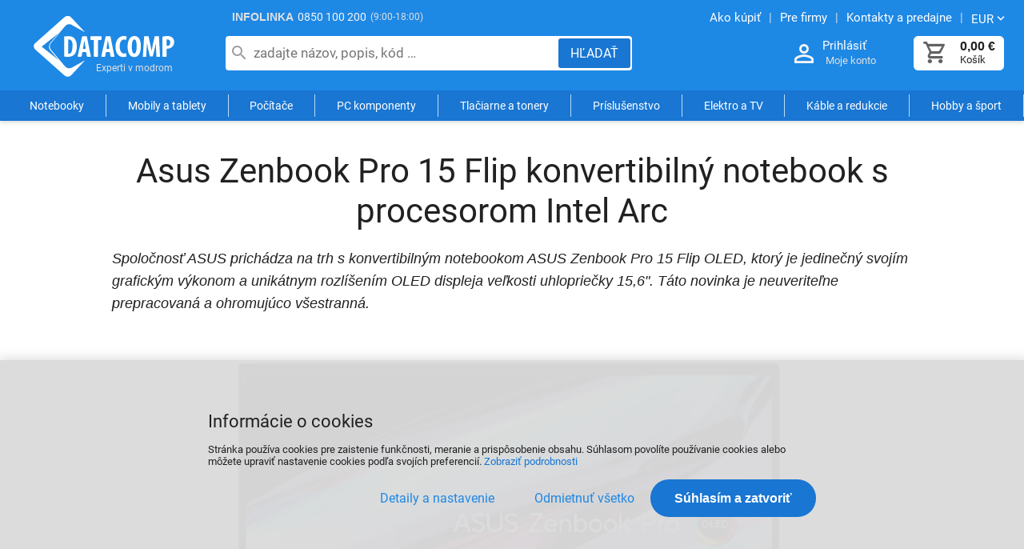

--- FILE ---
content_type: text/html
request_url: https://datacomp.sk/asus-zenbook-pro-15-flip_a698.html
body_size: 7761
content:

<!DOCTYPE html>
<html lang="sk">

<head>
  
  <meta charset="utf-8" />
  <meta name="robots" content="all, follow" />

<!-- insert meta from <x-head> *.html file -->
<title>Asus Zenbook Pro 15 Flip konvertibilný notebook s procesorom Intel Arc | Datacomp.sk</title>
<meta name="Title" content="Asus Zenbook Pro 15 Flip konvertibilný notebook s procesorom Intel Arc" />
<meta name="Description" content="Spoločnosť ASUS prichádza na trh s konvertibilným notebookom ASUS Zenbook Pro 15 Flip OLED, ktorý je jedinečný svojím grafickým výkonom a unikátnym r" />

  <meta name="viewport" content="width=device-width, initial-scale=1" />
  <meta name="Author" content="Datacomp.sk" />
  <meta name="Generator" content="Cybersoft s.r.o." />
  
  <link href="https://img.datacomp.sk" rel="preconnect">
  <link rel="preload" href="https://datacomp.sk/fonts/roboto-v27-latin-ext_latin-regular.woff2" as="font" type="font/woff2" crossorigin>
  <link rel="preload" href="https://datacomp.sk/fonts/fontello.woff2?display=block" as="font" type="font/woff2" crossorigin>
  
  <link rel="sitemap" href="sitemap/sitemap_index.xml" />
  <link rel="apple-touch-icon" sizes="180x180" href="/img/favicon/apple-touch-icon.png">
  <link rel="icon" type="image/png" sizes="32x32" href="/img/favicon/favicon-32x32.png">
  <link rel="icon" type="image/png" sizes="16x16" href="/img/favicon/favicon-16x16.png">
  <link rel="manifest" href="/img/favicon/manifest.json">
  <link rel="mask-icon" href="/img/favicon/safari-pinned-tab.svg" color="#ffffff">  
  <link rel="shortcut icon" href="/img/favicon/favicon.ico" />
  <meta name="msapplication-TileColor" content="#ffffff">
  <meta name="theme-color" content="#ffffff">
  
<link rel="stylesheet" href="https://datacomp.sk/css/styles.css?ver=0-4-121543" />
<link rel="stylesheet" href="https://datacomp.sk/css/styles_ext.css?ver=0-4-101200" />
<link rel='stylesheet' href='https://datacomp.sk/css/user.css?ver=0-4143906' />

    <script>
      window.dataLayer = window.dataLayer || [];
    </script>
  
</head>

<body>
  
    <noscript>
      <iframe src="//www.googletagmanager.com/ns.html?id=GTM-55ZWWDC" height="0" width="0" style="display:none; visibility:hidden;"></iframe>
    </noscript>
  
  <div id="maincont" class="inc sptnavigator" data-lang="3" data-logged="0" data-cache-spt="0" data-whisper="2" data-ordering="1" data-seo="1" data-curid="0">
    <div id="headercont" class="cont active">
      <header>
        <div class="boxcont top">
          <div class="info-phone"><span>INFOLINKA</span><a href="tel:0850100200">0850 100 200</a><p>(9:00-18:00)</p></div>
          <nav>
            <ul class="webmenu">
              <li><a href="/ako-nakupovat.html" title="Návod ako nakupovať"><span>Ako kúpiť</span></a></li>
              <li><a href="/sluzby-pre-firmy.html" title="Služby a servis"><span>Pre firmy</span></a></li>    
              <li><a href="/prevadzky.html" title="Kontakty a predajne"><span>Kontakty a predajne</span></a></li>
              <li class="i18n">
                <p class="arr-down" onclick="$('.i18n .submenu').toggleClass('ds_none');" aria-label="Zmeniť menu EUR, CZK"><span>EUR</span></p>
                <div class="submenu ds_none">
                  <p onclick="setLocalization('setcur', 'curid', 0)" class="ds_none"><span>EUR</span></p>
                  <p onclick="setLocalization('setcur', 'curid', 1)" class=""><span>CZK</span></p>
                </div>
              </li>
            </ul>
          </nav>
        </div>
        <div id="tree-icon" class="tree-icon">
          <span></span>
          <span></span>
          <span></span>
        </div>
        <div id="tree-icon-spt" class="tree-icon">
          <span></span>
          <span></span>
          <span></span>
        </div> 
        <div class="boxcont logo">
          
            <a href="/" title="Datacomp.sk - IT experti">Datacomp.sk - IT experti</a>
          
        </div>
        <div id="basketcont" class="boxcont basket ">
  <div class="cnt" onclick="window.location.href='nakupny-kosik.html'">
    <a class="btn btn-buy btn-icon" href="nakupny-kosik.html" aria-label="Košík">
      <div class="count basketcount ds_none">
        0
      </div>
    </a>
    <span class="price basketprice">
      
        0,00<u> €</u>
      
    </span>
    <p>Košík</p>
  </div>
</div><div class="boxcont login">
  <div class="hdr">
    <a class="btn btn-user btn-second btn-icon" href="#" onclick="openModalUrl('default_jx.asp?cls=login&jxloadparts=logincont', 'login');" aria-label="Prihlásenie a Moje konto"></a>
    <a class="login-text" href="#" onclick="openModalUrl('default_jx.asp?cls=login&jxloadparts=logincont', 'login');" aria-label="Prihlásenie a Moje konto">Prihlásiť</a>
  </div>
  <div class="cnt">Moje konto</div>     
</div><div class="boxcont compare prodlist ds_none">              
  <div class="hdr">
    <button class="btn btn-comp btn-second btn-icon" type="button" title="Porovnanie produktov">
      <span class="count compcount">0</span>
    </button>
  </div>            	
  <div class="cnt">
    <form>
      <input type="hidden" name="cls" value="iisutil" />
      <input type="hidden" name="action" value="stiparcomp" />
      <ul></ul>
    </form>
  </div>                	            	        
</div>
<script src="https://datacomp.sk/js/tiny.slider.min.js?ver=0-4"></script>
<script src="https://datacomp.sk/js/jquery.min.js?ver=0-4"></script>
<script type="text/javascript" src="https://datacomp.sk/js/scripts.js?ver=0-4-74903"></script>
<script type="text/javascript" src="https://datacomp.sk/strings_js.asp?lngid=3&amp;ver=0-4"></script>

<script type='text/javascript' src='https://datacomp.sk/js/static.js?ver=0-4-115346'></script>

        <button id="showSearchBox" class="btn btn-res btn-search" onclick="$('#headercont .search').toggleClass('act');" aria-label="Hľadať"></button>
        <div class="boxcont search">
          <div class="cnt">
            <form method="get" action="default.asp?">
              <input type="hidden" name="cls" value="stoitems" />
              
              <input id="whisperinput" type="search" name="fulltext" placeholder="zadajte názov, popis, kód …" autocomplete="off" value="" maxlength="80" />
              <button class="btn btn-search" type="submit" aria-label="Hľadať"><span>Hľadať</span></button>
            </form>
            <div class="boxcont whisper">
              <div id="frqsrchword-box" class="boxcont"></div>
            </div>
          </div>
          
            <script type="text/javascript">initWhisper();</script>
          
        </div>
      </header>
      <nav id="sptnav"><ul class="level3"><li>
<a class='sptnavtop' href='#' title="Notebooky" data-strid="165" data-link="notebooky_c165">Notebooky</a>
</li><li>
<a class='sptnavtop' href='#' title="Mobily a tablety" data-strid="1917" data-link="mobily-a-tablety_c1917">Mobily a tablety</a>
</li><li>
<a class='sptnavtop' href='#' title="Počítače" data-strid="168" data-link="pocitace_c168">Počítače</a>
</li><li>
<a class='sptnavtop' href='#' title="PC komponenty" data-strid="166" data-link="pc-komponenty_c166">PC komponenty</a>
</li><li>
<a class='sptnavtop' href='#' title="Tlačiarne a tonery" data-strid="136" data-link="tlaciarne-a-tonery_c136">Tlačiarne a tonery</a>
</li><li>
<a class='sptnavtop' href='#' title="Príslušenstvo k PC a notebookom" data-strid="1" data-link="prislusenstvo_c1">Príslušenstvo</a>
</li><li>
<a class='sptnavtop' href='#' title="Elektro a TV" data-strid="5493" data-link="elektro-a-tv_c5493">Elektro a TV</a>
</li><li>
<a class='sptnavtop' href='#' title="Káble a redukcie" data-strid="406" data-link="kable-a-redukcie_c406">Káble a redukcie</a>
</li><li>
<a class='sptnavtop' href='#' title="Hobby a šport" data-strid="23978791" data-link="hobby-a-sport_c23978791">Hobby a šport</a>
</li></ul></nav>
        <script type="text/javascript">initSpresentNavigator();</script>
      
    </div>
    <div id="centercont" class="cont">
      
      <div id="leftcont" class="cont ds_none">
        <div class="res-wrapper">
        
        </div>
        
          <div class="boxcont tree ">
            <nav>
              <ul id='sptid_0' class='spresenttree'><li id='sptsubid_79153569' class='plus' data-strid='79153569'><span></span>
<a href='#' data-link='akcie_c79153569'>AKCIE</a>
</li><li id='sptsubid_124978274' class='not redirect' data-strid='124978274'><span></span>
<a href='#' data-link='akcie-black-friday_c124978264.html'>BLACK FRIDAY</a>
</li><li id='sptsubid_165' class='plus' data-strid='165'><span></span>
<a href='#' data-link='notebooky_c165'>Notebooky</a>
</li><li id='sptsubid_1917' class='plus' data-strid='1917'><span></span>
<a href='#' data-link='mobily-a-tablety_c1917'>Mobily a tablety</a>
</li><li id='sptsubid_168' class='plus' data-strid='168'><span></span>
<a href='#' data-link='pocitace_c168'>Počítače</a>
</li><li id='sptsubid_49049947' class='plus' data-strid='49049947'><span></span>
<a href='#' data-link='gaming_c49049947'>Gaming</a>
</li><li id='sptsubid_166' class='plus' data-strid='166'><span></span>
<a href='#' data-link='pc-komponenty_c166'>PC komponenty</a>
</li><li id='sptsubid_136' class='plus' data-strid='136'><span></span>
<a href='#' data-link='tlaciarne-a-tonery_c136'>Tlačiarne a tonery</a>
</li><li id='sptsubid_1' class='plus' data-strid='1'><span></span>
<a href='#' data-link='prislusenstvo_c1'>Príslušenstvo</a>
</li><li id='sptsubid_5493' class='plus' data-strid='5493'><span></span>
<a href='#' data-link='elektro-a-tv_c5493'>Elektro a TV</a>
</li><li id='sptsubid_104082082' class='plus' data-strid='104082082'><span></span>
<a href='#' data-link='smart-produkty_c104082082'>Smart produkty</a>
</li><li id='sptsubid_406' class='plus' data-strid='406'><span></span>
<a href='#' data-link='kable-a-redukcie_c406'>Káble a redukcie</a>
</li><li id='sptsubid_70' class='plus' data-strid='70'><span></span>
<a href='#' data-link='software_c70'>Software</a>
</li><li id='sptsubid_122' class='plus' data-strid='122'><span></span>
<a href='#' data-link='sietove-produkty-wifi_c122'>Sieťové produkty, WiFi</a>
</li><li id='sptsubid_23978791' class='plus' data-strid='23978791'><span></span>
<a href='#' data-link='hobby-a-sport_c23978791'>Hobby a šport</a>
</li></ul><script>initSpresentTree();</script>
            </nav>
          </div>
        
<script type="text/javascript">
    function delay() {
      window.onload = function() {
        setTimeout(function() {
          document.getElementById("tree").style.display = "inline-block";
        }, 200);
      }
    }

    delay();
</script>

<section id="tree">

    <div class="tree_bann1">
      <a href="https://www.shoproku.sk/vysledky#cena-kvality-pc-gaming-a-mobily-2024" target="_blank" rel="nofollow" title="Získali sme ocenenie Cena kvality ShopRoku 2024 Víťaz">
        <img src="img/user/shoproku2024_pgm.png" width="400" height="147" alt="Heureka ShopRoku" loading="lazy" fetchpriority="low"	>
      </a>
    </div>

    <div id="showHeurekaBadgeHere-11"></div>
    <script type="text/javascript">
    //<![CDATA[
    var _hwq = _hwq || [];
        _hwq.push(['setKey', 'F629B7B936FF4C1CC8E9993B94AA85F1']);_hwq.push(['showWidget', '11', '4627', 'Datacomp.sk', 'datacomp-sk']);(function() {
        var ho = document.createElement('script'); ho.type = 'text/javascript'; ho.async = true;
        ho.src = 'https://sk.im9.cz/direct/i/gjs.php?n=wdgt&sak=F629B7B936FF4C1CC8E9993B94AA85F1';
        var s = document.getElementsByTagName('script')[0]; s.parentNode.insertBefore(ho, s);
    })();
    //]]>
    </script>

</section>


      </div>
      <div id="contentcont" class="cont contentcont  " >
        
<div id="texty">
<h1>Asus Zenbook Pro 15 Flip konvertibilný notebook s procesorom Intel Arc</h1>
<div class='kratky_popis'>Spoločnosť ASUS prichádza na trh s konvertibilným notebookom ASUS Zenbook Pro 15 Flip OLED, ktorý je jedinečný svojím grafickým výkonom a unikátnym rozlíšením OLED displeja veľkosti uhlopriečky 15,6". Táto novinka je neuveriteľne prepracovaná a ohromujúco všestranná.</div>
<p><img alt="Asus Zenbook Pro 15 Flip" class="center" src="/inc/images/art/698/698-1.jpg" style="width: 1200px;" /><br />
<strong>Asus</strong> oznámil nový <strong>Zenbook Pro 15 Flip OLED</strong>, konvertibilnú verziu minuloročného bežného véčkového modelu.&nbsp;Najvýraznejšia zmena však prichádza pod kapotou, kde nájdete grafický procesor Intel&nbsp;Arc.&nbsp;</p>

<blockquote>
<p>Všestranný a výkonný Zenbook Pro 15 Flip OLED<strong> </strong>je konvertibilný notebook s certifikáciou Intel® Evo™, ktorý je určený pre tých, ktorí sú nároční.<span style="color:#FF8C00;"> </span></p>
</blockquote>

<div style="position:relative;padding-bottom:56.25%;padding-top:30px;height:0;overflow:hidden;"><iframe allowfullscreen="" frameborder="0" height="480" src="//www.youtube.com/embed/6yMGThiAxkQ" style="position: absolute;top: 0;left: 0;width: 100%;height: 100%;" width="700"></iframe></div>

<h2>Kompaktný a&nbsp;vyvážený</h2>

<p>Ako už názov napovedá <strong>Asus Zenbook Pro 15 Flip</strong> má&nbsp;OLED panel.&nbsp;Dotyková obrazovka&nbsp;má veľkorysé <strong>rozlíšenie 2,8K&nbsp;(2 880 × 1 620)</strong>, aj keď to dáva <strong>pomerom strán 16: 9</strong>, čo je na mnohých zariadeniach postupne zrušené v prospech 16:10.&nbsp;Ďalšou kľúčovou funkciou je obnovovacia frekvencia&nbsp;<strong>120 Hz&nbsp;OLED</strong> NanoEdge Dolby Vision1,2 má <strong>100% gamut s&nbsp;PANTONE®</strong>&nbsp;certifikáciou DisplayHDR™ True Black 500. Obrazovka má taktiež&nbsp;certifikát pre starostlivosť o oči TÜV Rheinland.<br />
<br />
<img alt="Asus Zenbook Pro 15 Flip 120Hz OLED displej" class="center" src="/inc/images/art/698/698-7.jpg" style="width: 1000px;" /></p>

<h2>Inovatívny dizajn</h2>
Tento konvertibilný notebook má stupňovitý inovatívny <strong>dizajn s diamantovým rezom</strong>. <strong>360-stupňový pánt</strong> umožňuje používať notebook v režime notebooku alebo tabletu. <strong>Klávesnica s RGB osvetlením</strong>, numerickou častou a <strong>touchpad s technológiou ASUS ErgoSense</strong> prispievajú ku všestrannému použitiu notebooku na akúkoľvek náročnú prácu.<br />
<img alt="Asus Zenbook Pro 15 Flip - inovatívny dizajn" class="center" src="/inc/images/art/698/698-2.jpg" style="width: 1000px;" /><br />
<span style="color: rgb(51, 51, 51); font-family: arial, sans-serif; font-size: 32px;">Zažite výkon bez kompromisov</span><br />
<strong>Procesor Intel® Core™ 12. generácie</strong> a úplne nový samostatný <strong>grafický procesor Intel® Arc™ </strong>poskytujú vynikajúci multitasking a kreatívny výkon s tepelnou technológiou ASUS IceCool Plus pre maximálny výkon. <strong>Vynikajúci výkon</strong> dosahuje notebook aj <strong>vďaka</strong> pamätiam modelovej rady <strong>DDR5</strong>.<br />
<br />
<img alt="Asus Zenbook Pro 15 Flips procesorom Intel ARC" class="center" src="/inc/images/art/698/698-4.jpg" style="width: 1000px;" />
<h2>Grafika bez kompromisov</h2>

<p>Zenbook Pro 15 Flip OLED, navrhnutý tak, aby tvorcom poskytoval <strong>špičkový výkon</strong>&nbsp;<strong>vďaka grafickému procesoru&nbsp;Intel® Arc™ A370M,</strong> ktorý obsahuje najnovšie inovácie pre tie najlepšie kreatívne zážitky. Tento notebook je neskutočným grafickým motorom novej éry.</p>

<h2><img alt="Asus Zenbook Pro 15 Flip . graficky procesor Intel ARC A370M" class="center" src="/inc/images/art/698/698-5.jpg" style="width: 1000px;" />Úchvatný realistický zvuk</h2>
<strong>Zvukový</strong> systém <strong>Dolby Atmo</strong>s so štyrmi reproduktormi s certifikáciou Harman Kardon pridáva k zážitku z kina ultra realistický viacrozmerný zvuk.<br />
<img alt="Asus Asus Zenbook Pro 15 Flip - úchvatný zvuk a dizajn" class="center" src="/inc/images/art/698/698-3.jpg" style="width: 1000px;" /><span style="color: rgb(51, 51, 51); font-family: arial, sans-serif; font-size: 32px;">Zvýšte výkon s technológiou ASUS IceCool Plus</span><br />
Zenbook Pro 15 Flip OLED má <strong>výnimočný odvod tepla</strong> prostredníctvom vylepšených <strong>duálnych 8 mm tepelných trubíc a duálnych 91-lamelových ventilátorov</strong>, ktoré efektívne urýchľujú prenos tepla. Lopatky ventilátora a obežné koleso sú vyrobené z polyméru s tekutými kryštálmi, vďaka čomu sú ľahšie a tenšie ako bežné ventilátory. Každá <strong>lopatka ventilátora má 3D zakrivený aerodynamický dizajn</strong>, ktorý umožňuje ventilátoru dosiahnuť lepší prietok chladenia.<br />
<br />
<img alt="Asus Zenbook Pro 15 Flip chladenie Asus IceCool" class="center" src="/inc/images/art/698/698-9.jpg" style="width: 1000px;" />
<h2>Maximálna&nbsp;konektivita</h2>
ASUS Zenbook Pro 15 Flip OLED je <strong>vybavený veľkou 96Wh batériou&nbsp;s 12-hodinovou výdržou</strong> čo znamená nepretržitú produktivitu a rýchle nabíjanie zabezpečuje <strong>ThunderboltTM 4 s USB-C konektorom</strong>. Medzi ďalšie pozoruhodné funkcie patria&nbsp;<strong>podpora Windows Hello</strong> a slušný výber portov, ktorý pozostáva z <strong>2x USB-C </strong>(oba podporujú Thunderbolt 4), <strong>1x USB-A, HDMI, 3,5</strong> mm konektora pre slúchadlá&nbsp;a podpory <strong>WiFi 6E</strong>.&nbsp;S hmotnosťou 1.80 kg&nbsp;je ZenBook Pro 15 Flip OLED primerane prenosný.

<h3><img alt="Asus Zenbook Pro 15 Flip konektivita" class="center" src="/inc/images/art/698/698-8.jpg" style="width: 1000px;" /><br />
Kľúčové vlastnosti</h3>

<ul>
	<li>konvertibilný notebook v prevedení 15,6"</li>
	<li>OLED displej s rozlíšením 2 880 x 1 620 pixelov</li>
	<li>kombinácia dotykovej obrazovky s najnovším perom ASUS Pen 2.0</li>
	<li>procesor Intel Core i7 verzia H</li>
	<li>Intel Arc grafický čip</li>
	<li>96 Wh batéria s výnimočnou výdržou</li>
</ul>

<h3><a class="tlacidlo" href="https://datacomp.sk/asus-zenbook-pro-15-flip-up6502za-qoled012w-cierny_d450504.html">Zobraziť ponuku ASUS Zenbook Pro 15 Flip OLED&nbsp;</a></h3>

</div>

      </div>
      
    </div>
    <div id="footercont" class="cont">
      <script> 
  document.addEventListener('DOMContentLoaded', () => 
    fetch('/inc/footer/footer_menu1.txt')
      .then(r => r.text())
      .then(html => footer_menu.innerHTML = html)
  );
</script>


<footer>
    <div id="footer_menu">
    <!-- JS load footer menu -->    
    </div>  
                       
    <div class="boxcont footerinfo">                       
        <div class="cnt">                             
            <div class="copyright">&copy; <b>2000 - 2025, Datacomp s.r.o.</b><br>Datacomp s.r.o. je autorizovaný partner svetových výrobcov počítačov a elektroniky. <a href="/podmienky.html#udaje" >Ochrana osobných údajov a cookies</a>.</div>
            <div class="copyright">Technické riešenie &copy;
              2025 <a href="https://www.cybersoft.cz" title="www.cybersoft.cz" rel="nofollow" target="_blank" >CyberSoft s.r.o.</a></div>                       
        </div>                                     
    </div>           
</footer>

<img src="https://toplist.sk/count.asp?id=1263384" alt="Notebooky" border="0" width="1" height="1" loading="lazy" >

    </div>
    
      <!--googleoff: index-->
      <div id="cookieConsent" class="cont cookie cookie-consent">
        <div class="boxcont">
          <div class="hdr"><p>Informácie o cookies</p></div>
          <div class="cnt">
            <p>Stránka používa cookies pre zaistenie funkčnosti, meranie a prispôsobenie obsahu. Súhlasom povolíte používanie cookies alebo môžete upraviť nastavenie cookies podľa svojích preferencií. <button class='btn btn-icon detail-link' type='button' onclick='openCookieConsent(1);'>Zobraziť podrobnosti</button></p>
            <div class="buttons">
              <button class="btn btn-big btn-inv" onclick="openCookieConsent(0);">
                <span>Detaily a nastavenie</span>
              </button>
              <button class="btn btn-big allow-necessary" type="button" onclick="setCookieConsent(0, 0);">
                <span>Odmietnuť všetko</span>
              </button>
              <button class="btn btn-big allow-all" onclick="setCookieConsent(2, 0);">
                <span>Súhlasím a zatvoriť</span>
              </button>
            </div>
          </div>
          <div class="ftr ds_none">
            <div class="options">
              <input class='cookie' id='cookie-n' checked='checked' type='checkbox' name='gdpgddid' value='5' data-alert='Nutné - nie je možné zrušiť výber. Nutné cookies pomáhajú, aby bola webová stránka použitľná tak, že umožní základné funkcie ako je navigácia stránky a prístup k zabezpečeným častiam webovej stránky. Webová stránka nemôže správne fungovať bez týchto cookies.'><label for='cookie-n'>Nutné</label><input class='cookie' id='cookie-p'  type='checkbox' name='gdpgddid' value='6' data-alert='Preferenčné cookies umožňujú, aby si webová stránka zapamätala informácie, ktoré menia, ako sa webová stránka správa alebo ako vyzerá. Je to napr. preferovaný jazyk alebo región, kde sa nachádzate.'><label for='cookie-p'>Preferenčné</label><input class='cookie' id='cookie-s'  type='checkbox' name='gdpgddid' value='7' data-alert='Štatistické cookies pomáhajú majiteľom webových stránok, aby porozumeli, ako návštevníci používajú webové stránky. Anonymne zbierajú a oznamujú informácie.'><label for='cookie-s'>Štatistické</label><input class='cookie' id='cookie-m'  type='checkbox' name='gdpgddid' value='8' data-alert='Marketingové cookies sú používané na sledovanie návštevníkov na webových stránkach. Zámerom je zobraziť reklamu, ktorá je relevantná a zaujímavá pre jednotlivého používateľa a týmto hodnotnejšia pre vydavateľa a inzerentov tretích strán.'><label for='cookie-m'>Marketingové</label><input class='cookie' id='cookie-u'  type='checkbox' name='gdpgddid' value='9' data-alert='Neklasifikované cookies sú cookies, ktoré máme v procese klasifikovania spoločne s poskytovateľmi jednotlivých cookies.'><label for='cookie-u'>Neklasifikované</label>
            </div>
          </div>
        </div>
      </div>
      <!--googleon: index-->
    
  </div>
  
    <script>
      (function(w,d,s,l,i){w[l]=w[l]||[];w[l].push({'gtm.start':new Date().getTime(),event:'gtm.js'});var f=d.getElementsByTagName(s)[0],j=d.createElement(s),dl=l!='dataLayer'?'&l='+l:'';j.async=true;j.src='https://www.googletagmanager.com/gtm.js?id='+i+dl;f.parentNode.insertBefore(j,f);})(window,document,'script','dataLayer','GTM-55ZWWDC');
    </script>
    <script>
      window.dataLayer = window.dataLayer || [];
      function gtag(){dataLayer.push(arguments);}
      function consentGrantedGMT(e){"function"==typeof gtag&&gtag("consent","update",{ad_storage:e.indexOf("m")>-1?"granted":"denied",ad_user_data:e.indexOf("m")>-1?"granted":"denied",ad_personalization:e.indexOf("m")>-1?"granted":"denied",analytics_storage:e.indexOf("s")>-1?"granted":"denied",functionality_storage:e.indexOf("p")>-1?"granted":"denied",personalization_storage:e.indexOf("p")>-1?"granted":"denied",security_storage:"granted"})}
      
        gtag('consent', 'default', {'ad_user_data': 'denied', 'ad_personalization': 'denied', 'ad_storage': 'denied', 'analytics_storage': 'denied', 'wait_for_update': 2000});
      
    </script>
  

</body>

</html>


--- FILE ---
content_type: text/css
request_url: https://datacomp.sk/css/styles.css?ver=0-4-121543
body_size: 36366
content:
/* base css files  */
/* roboto-italic - latin-ext_latin */
@font-face {
  font-family: 'Roboto';
  font-style: italic;
  font-weight: 400;
  font-display: fallback;
  src: local(''), url('../fonts/roboto-v27-latin-ext_latin-italic.woff2') format('woff2'), url('../fonts/roboto-v27-latin-ext_latin-italic.woff') format('woff');
}
/* roboto-regular - latin-ext_latin */
@font-face {
  font-family: 'Roboto';
  font-style: normal;
  font-weight: 400;
  font-display: fallback;
  src: local(''), url('../fonts/roboto-v27-latin-ext_latin-regular.woff2') format('woff2'), url('../fonts/roboto-v27-latin-ext_latin-regular.woff') format('woff');
}
/* roboto-700 - latin-ext_latin */
@font-face {
  font-family: 'Roboto';
  font-style: normal;
  font-weight: 700;
  font-display: fallback;
  src: local(''), url('../fonts/roboto-v27-latin-ext_latin-700.woff2') format('woff2'), url('../fonts/roboto-v27-latin-ext_latin-700.woff') format('woff');
}
/* roboto-300 - latin-ext_latin */
@font-face {
  font-family: 'Roboto';
  font-style: normal;
  font-weight: 300;
  font-display: fallback;
  src: local(''), url('../fonts/roboto-v27-latin-ext_latin-300.woff2') format('woff2'), url('../fonts/roboto-v27-latin-ext_latin-300.woff') format('woff');
}
@font-face {
  font-family: 'fontello';
  src: url('../fonts/fontello.woff2?display=block') format('woff2'), url('../fonts/fontello.woff?display=block') format('woff');
  font-weight: normal;
  font-style: normal;
  font-display: block;
}
.fontello {
  font: normal normal normal 1.4rem/1 fontello;
  display: inline-block;
  text-decoration: inherit;
  text-align: center;
  text-transform: none;
}
@keyframes slide-left-right {
  100% {
    left: 0;
  }
}
html {
  font-size: 10px;
  scroll-behavior: smooth;
}
* {
  box-sizing: border-box;
}
body,
table,
option,
input,
button,
select {
  font-family: 'Roboto', Arial, Helvetica, sans-serif;
}
body {
  min-width: 310px;
  margin: 0;
  padding: 0;
  overflow-x: hidden;
  background: #f5f5f5;
}
body.modal-show {
  overflow: hidden;
}
body.modal-show #maincont {
  filter: blur(2px);
}
body.printout {
  margin: 10px;
}
body.printout .boxcont {
  float: none;
  max-width: 980px !important;
  margin: 0 auto !important;
}
body.popup-filter #centercont {
  z-index: 9999;
}
body.asynccall {
  background: #ffffff;
  overflow-y: auto;
}
article,
aside,
details,
figcaption,
figure,
footer,
header,
hgroup,
menu,
nav,
section {
  display: block;
}
footer {
  width: 100%;
}
a {
  color: #1976D2;
  text-decoration: none;
  font-size: 1.3rem;
  cursor: pointer;
}
a:before {
  cursor: pointer;
}
a.bgcolor {
  padding: 2px;
}
a:hover {
  text-decoration: underline;
}
p.link {
  color: #1976D2;
  font-size: 1.3rem;
  cursor: pointer;
}
p.link:hover {
  text-decoration: underline;
}
h1,
h2,
h3,
h4,
h5,
h6,
p {
  margin: 0;
  padding: 0;
}
u {
  text-decoration: none;
}
table {
  border-spacing: 0;
}
table tr.topspace th,
table tr.topspace td {
  padding-top: 25px;
}
table tr.btmspace th,
table tr.btmspace td {
  padding-bottom: 25px;
}
table tr.btmhr th,
table tr.btmhr td {
  border-bottom: 1px solid #DBDBDB;
  padding-bottom: 15px;
}
table tr.btmhr + tr th,
table tr.btmhr + tr td {
  padding-top: 15px;
}
table th,
table td {
  padding: 0;
}
table td.tabspace {
  padding-left: 20px;
}
hr.line {
  float: left;
  clear: left;
  width: calc(100% - 40px);
  margin: 0 20px;
  border: 0;
  border-top: 2px solid #DBDBDB;
}
input,
select,
textarea {
  outline: none;
  float: left;
  border: 1px solid #DBDBDB;
  font-size: 1.6rem;
  margin: 3px 6px 3px 0;
  padding: 5px 7px;
  background-color: #ffffff;
  border-radius: 4px;
  background-clip: padding-box;
}
input:hover,
select:hover,
textarea:hover {
  outline: none;
  border: 1px solid #1E88E5;
}
input:focus,
select:focus,
textarea:focus {
  box-shadow: 0px 0px 0px 1px rgba(102, 102, 102, 0.5);
  transition: box-shadow 0.1s linear;
}
input.err,
select.err,
textarea.err {
  border: 1px solid red !important;
}
input.err:focus,
select.err:focus,
textarea.err:focus {
  box-shadow: 0px 0px 0px 1px rgba(255, 0, 0, 0.6) !important;
}
input.format,
select.format,
textarea.format {
  border: 1px solid orange !important;
}
input.format:focus,
select.format:focus,
textarea.format:focus {
  box-shadow: 0px 0px 0px 1px rgba(255, 165, 0, 0.6) !important;
}
input.readonly,
select.readonly,
textarea.readonly {
  border: none;
  background: none;
  text-align: right;
  margin: 0;
  padding: 0;
}
input[type="search"] {
  appearance: none;
}
input::-webkit-outer-spin-button,
input::-webkit-inner-spin-button {
  margin: 0;
}
input[type="number"] {
  appearance: textfield;
}
input[type="date"],
input[type="time"] {
  appearance: none;
  min-height: 30px;
}
select {
  appearance: none;
  background-image: linear-gradient(45deg, transparent 50%, gray 50%), linear-gradient(135deg, gray 50%, transparent 50%);
  background-position: calc(100% - 20px) calc(1em + 2px), calc(100% - 15px) calc(1em + 2px);
  background-size: 5px 5px;
  background-repeat: no-repeat;
  font-size: initial;
  outline: none;
  float: left;
  border: 1px solid #DBDBDB;
  margin: 3px 6px 3px 0;
  padding: 4px;
  border-radius: 4px;
  background-clip: padding-box;
}
.custom-select,
.custom-multi-select {
  height: 31px;
  margin: 3px 5px 3px 0;
  float: left;
  overflow: hidden;
  background: white url(../img/select-arr-down.svg) no-repeat;
  background-size: 20px 20px;
  background-position: center right;
  border: 1px solid #DBDBDB;
  border-radius: 4px;
  background-clip: padding-box;
  font-size: 1.6rem;
}
.custom-select select,
.custom-multi-select select {
  float: left !important;
  position: relative;
  padding: 1px 25px 4px 6px;
  width: 100% !important;
  max-width: 100% !important;
  z-index: 2;
  border: none;
  box-shadow: none;
  background-color: transparent;
  background-image: none;
  appearance: none;
}
.custom-select select:focus,
.custom-multi-select select:focus {
  outline: none;
}
.custom-select select::-ms-expand,
.custom-multi-select select::-ms-expand {
  display: none;
}
.custom-multi-select {
  height: 9em;
  min-width: 200px;
}
.custom-multi-select select {
  height: 100%;
}
label {
  float: left;
  margin: 3px 6px 3px 0;
}
ul {
  padding: 0;
  margin: 0;
  list-style: none;
}
ul li {
  float: left;
}
ul.ul-disc {
  padding: 1rem 0 1rem 3rem;
  list-style-type: disc;
}
ul.ul-disc li {
  float: none;
}
figure {
  margin: 0;
}
figcaption {
  text-align: center;
}
.clear {
  display: none;
}
.clearfix:before,
.clearfix:after {
  content: "";
  display: table;
}
.clearfix:after {
  clear: both;
}
.float-left {
  float: left !important;
}
.float-right {
  float: right !important;
}
.font-bold {
  font-weight: bold;
}
.fl-cl {
  float: left;
  clear: left;
}
.ds_none,
.ds_hide {
  display: none !important;
}
.ds_block {
  display: block !important;
}
.ds_flex {
  display: flex !important;
}
.nowrap {
  white-space: nowrap !important;
}
.cont {
  width: 100%;
  float: left;
  display: block;
}
.cont:before,
.cont:after {
  content: "";
  display: table;
}
.cont:after {
  clear: both;
}
.fa {
  line-height: 1.7rem;
}
.anchor {
  height: 0;
}
.table-scroll {
  margin: 0 !important;
}
.line-through {
  text-decoration: line-through;
}
.line-through * {
  text-decoration: line-through;
}
.d-flex {
  display: flex;
}
.overflow-hidden {
  overflow: hidden;
}
.grecaptcha-badge {
  visibility: hidden;
}
.grecaptcha-info {
  float: left;
  clear: left;
  width: 100%;
  margin-top: 15px;
  font-size: 1rem;
}
.grecaptcha-info a {
  font-size: 1rem !important;
}
.scroll-margin-top {
  scroll-margin-top: 145px;
}
.scroll-margin-top-2 {
  scroll-margin-top: 160px;
}
.boxcont {
  margin: 0 0 15px 0;
  float: left;
}
.boxcont:before,
.boxcont:after {
  content: "";
  display: table;
}
.boxcont:after {
  clear: both;
}
.boxcont .hdr {
  float: left;
  clear: left;
  width: 100%;
}
.boxcont .hdr > p {
  padding: 10px 10px 10px 0;
  margin: 0;
  font-size: 3.2rem;
  float: left;
}
.boxcont .hdr > h1 {
  padding: 10px 10px 10px 0;
  font-size: 3.2rem;
  font-weight: normal;
  float: left;
}
.boxcont .hdr .cpvnote {
  float: left;
  clear: left;
  font-size: 1.4rem;
  margin-bottom: 10px;
}
.boxcont .hdr .date,
.boxcont .hdr .top {
  float: right;
  font-size: 1.4rem;
  font-weight: bold;
  padding: 6px 0;
}
.boxcont .hdr .top {
  background: red;
  color: white;
  padding: 6px 5px;
  font-size: 1.2rem;
  border-radius: 4px;
  background-clip: padding-box;
}
.boxcont .cnt {
  float: left;
  clear: left;
  width: 100%;
  padding: 5px 0;
}
.boxcont .ftr {
  float: left;
  clear: left;
  width: 100%;
}
.boxcont.opened .hdr {
  cursor: pointer;
}
.boxcont.opened .hdr p {
  width: 100%;
}
.boxcont.opened .hdr p:after {
  font: normal normal normal 3rem fontello;
  display: inline-block;
  text-decoration: inherit;
  text-align: center;
  text-transform: none;
  float: right;
  content: "\e83b";
  transition: transform 0.35s;
}
.boxcont.closed .hdr {
  cursor: pointer;
}
.boxcont.closed .hdr p {
  width: 100%;
  color: #1976D2;
}
.boxcont.closed .hdr p:after {
  font: normal normal normal 3rem fontello;
  display: inline-block;
  text-decoration: inherit;
  text-align: center;
  text-transform: none;
  float: right;
  content: "\e857";
  transition: transform 0.35s;
  transform: rotate(-360deg);
}
.boxcont-wrap {
  display: block;
  float: left;
  position: relative;
}
#headercont {
  float: left;
  clear: left;
  width: 100%;
  background: #1E88E5;
  min-height: 55px;
  padding-top: 3px;
  box-shadow: 0 2px 5px rgba(0, 0, 0, 0.15);
  transform: translateZ(0) translateY(-100%);
  transition: transform 0.4s;
}
#headercont.active {
  transform: translateZ(0);
}
#headercont .boxcont {
  margin: 0 0 20px 0;
}
#headercont .tree-icon {
  display: none;
  float: left;
  width: 25px;
  height: 27px;
  position: relative;
  margin: 10px 10px 10px 20px;
  transition: 0.5s ease-in-out;
  cursor: pointer;
}
#headercont .tree-icon:after {
  position: absolute;
  content: "MENU";
  color: white;
  font-size: 0.9rem;
  bottom: -5px;
}
#headercont .tree-icon span {
  display: block;
  position: absolute;
  height: 3px;
  width: 100%;
  background: white;
  border-radius: 2px;
  transition: 0.25s ease-in-out;
}
#headercont .tree-icon span:nth-child(1) {
  top: 0px;
}
#headercont .tree-icon span:nth-child(2) {
  top: 7px;
}
#headercont .tree-icon span:nth-child(3) {
  top: 14px;
}
#headercont .tree-icon.open span:nth-child(1) {
  top: 7px;
  transform: rotate(135deg);
}
#headercont .tree-icon.open span:nth-child(2) {
  opacity: 0;
  left: -60px;
}
#headercont .tree-icon.open span:nth-child(3) {
  top: 7px;
  transform: rotate(-135deg);
}
#headercont .top {
  float: left;
  clear: left;
  width: 100%;
  padding: 0 20px;
  margin: 0;
}
#headercont nav {
  float: right;
  clear: right;
}
#headercont .info-phone {
  float: left;
  clear: left;
  position: relative;
  left: 270px;
  padding: 10px 0;
  color: #e0e0e0;
  font-size: 1.4rem;
}
#headercont .info-phone span {
  font-weight: bold;
}
#headercont .info-phone a {
  margin-left: 5px;
  color: #f5f5f5;
  font-size: 1.4rem;
}
#headercont .info-phone p {
  float: right;
  margin-left: 5px;
  font-size: 1.2rem;
  line-height: 1.7rem;
}
#headercont .logo {
  position: relative;
  width: 260px;
  float: left;
  padding: 0;
  margin: 0 0 -20px 0;
  top: -30px;
}
#headercont .logo a {
  background: url(../img/datacomp_white.svg) no-repeat center center;
  background-size: auto 85%;
  width: 100%;
  height: 90px;
  font-size: 0;
  color: transparent;
  float: left;
  display: block;
  transition: height 0.2s ease-out;
}
#headercont .logo a:after {
  content: "IT expert";
  position: relative;
  left: 120px;
  top: 65px;
  color: #e0e0e0;
  font-weight: normal;
  font-size: 1.5rem;
}
#headercont .login,
#headercont .logged {
  position: relative;
  float: right;
  padding: 5px 0;
  min-width: 145px;
}
#headercont .login .hdr a,
#headercont .logged .hdr a {
  padding-right: 10px;
  font-size: 1.5rem;
  color: #ffffff;
}
#headercont .login .hdr a:before,
#headercont .logged .hdr a:before {
  font: normal normal normal 3.6rem fontello;
  display: inline-block;
  text-decoration: inherit;
  text-align: center;
  text-transform: none;
  margin: 0;
  color: #f5f5f5;
}
#headercont .login .hdr .login-text,
#headercont .logged .hdr .login-text {
  float: left;
}
#headercont .login .hdr .login-text span,
#headercont .logged .hdr .login-text span {
  float: left;
  max-width: 150px;
  height: 2rem;
  overflow: hidden;
}
#headercont .login .hdr .btn,
#headercont .logged .hdr .btn {
  padding: 0 5px;
  min-width: 0;
  margin: 0;
  z-index: 1;
}
#headercont .login .hdr .btn.btn-user,
#headercont .logged .hdr .btn.btn-user {
  display: flex;
  justify-content: center;
}
#headercont .login .hdr .btn.btn-user span,
#headercont .logged .hdr .btn.btn-user span {
  display: none;
}
#headercont .login .hdr .btn.btn-user div,
#headercont .logged .hdr .btn.btn-user div {
  position: absolute;
  color: white;
  border-radius: 100px;
  background-clip: padding-box;
  top: -3px;
  text-align: center;
  height: 1.5rem;
  font-size: 1.1rem;
  font-weight: normal;
  background: #FF9800;
  padding-top: 2px;
  width: auto;
  min-width: 2rem;
  padding: 2px 6px;
}
#headercont .login .cnt,
#headercont .logged .cnt {
  position: absolute;
  top: 20px;
  padding-left: 50px;
  font-size: 1.3rem;
  color: #e0e0e0;
  white-space: nowrap;
}
#headercont .login .cnt a,
#headercont .logged .cnt a {
  float: left;
  color: #e0e0e0;
  text-decoration: none;
}
#headercont .login .cnt .btn-logout,
#headercont .logged .cnt .btn-logout {
  margin: 0 0 0 5px;
  padding: 1px 0;
  min-width: 0;
}
#headercont .login .cnt .btn-logout:before,
#headercont .logged .cnt .btn-logout:before {
  font-size: 1.5rem;
  padding-left: 5px;
  color: #f5f5f5;
}
#headercont .compare .btn-comp {
  padding: 5px;
}
#headercont .modalmenu {
  float: right;
  margin-left: 10px;
}
#headercont .modalmenu ul {
  float: right;
}
#headercont .modalmenu ul li {
  padding: 5px 0;
}
#headercont .modalmenu ul li:after {
  content: "|";
}
#headercont .modalmenu ul li a {
  font-weight: bold;
  padding: 0 5px;
}
#headercont .modalmenu ul li:last-child:after {
  content: "";
}
#headercont .basket {
  float: right;
  padding-right: 20px;
  cursor: pointer;
  margin: 2px 5px 0 15px;
}
#headercont .basket .cnt {
  padding: 3px 0 3px 5px;
  background-color: #ffffff;
  border: 1px solid white;
  border-radius: 5px;
  background-clip: padding-box;
}
#headercont .basket.act .cnt {
  border: 1px solid #DBDBDB;
  box-shadow: 0 1px 3px 0 rgba(0, 0, 0, 0.2), 0 1px 2px 0 rgba(0, 0, 0, 0.1);
}
#headercont .basket.act .cnt:hover {
  border: 1px solid #a8a8a8;
  box-shadow: 0 1px 3px 0px rgba(0, 0, 0, 0.15), 0 2px 4px 2px rgba(0, 0, 0, 0.07);
}
#headercont .basket.act .btn:before {
  color: #1E88E5;
}
#headercont .basket .btn {
  min-width: 0;
  margin: 0;
  padding: 0 5px;
}
#headercont .basket .btn:before {
  font: normal normal normal 3.2rem fontello;
  display: inline-block;
  text-decoration: inherit;
  text-align: center;
  text-transform: none;
  margin: 0;
  color: #616161;
}
#headercont .basket .btn .count {
  position: absolute;
  color: white;
  border-radius: 100px;
  background-clip: padding-box;
  top: -3px;
  right: -5px;
  text-align: center;
  height: 2rem;
  font-size: 1.3rem;
  font-weight: normal;
  background: #FF9800;
  padding-top: 2px;
  width: auto;
  min-width: 2rem;
  padding: 2px 6px;
}
#headercont .basket .price {
  color: #212121;
  float: right;
  font-size: 1.6rem;
  font-weight: bold;
  padding: 0 10px;
}
#headercont .basket p {
  float: left;
  clear: right;
  padding: 0 10px;
  font-size: 1.3rem;
}
#maincont {
  background: #FFFFFF;
  font-size: 1.2rem;
  max-width: 1500px;
  margin: 0 auto;
}
#maincont.sticky #headercont {
  position: fixed;
  top: 0;
  max-width: 1500px;
  z-index: 9999;
}
#maincont.sticky #centercont {
  padding-top: 152px;
}
@media screen and (max-width: 1024px) {
  #maincont.sticky #centercont {
    padding-top: 64px;
  }
}
#centercont {
  position: relative;
  background: #FFFFFF;
  padding: 0;
  box-shadow: 0 2px 5px rgba(0, 0, 0, 0.15);
  z-index: -1;
}
#centercont.cookie {
  padding: 145px 0 0 0;
}
#centercont .content:before,
#centercont .content:after {
  content: "";
  display: table;
}
#centercont .content:after {
  clear: both;
}
#centercont .content .hdr {
  float: left;
  clear: left;
  width: 100%;
}
#centercont .content .hdr p {
  padding: 0;
  margin: 0;
  font-size: 1.4em;
  font-weight: bold;
}
#centercont .content .hdr:not(:empty) {
  padding: 2px 0;
}
#centercont .content .cnt {
  float: left;
  clear: left;
  width: 100%;
}
#centercont .content .cnt:not(:empty) {
  padding: 2px 0;
}
#centercont .content .ftr {
  float: left;
  clear: left;
  width: 100%;
}
#centercont .content .ftr:not(:empty) {
  padding: 2px 0;
}
#centercont .skyscraper {
  position: absolute;
  overflow: hidden;
  top: 0;
}
#centercont .skyscraper.left {
  right: 100%;
}
#centercont .skyscraper.right {
  left: 100%;
}
#infocont {
  background: #ccff91;
}
#infocont .cnt {
  width: 100%;
  max-width: 1500px;
  margin: 0 auto;
}
#infocont .cnt li {
  display: flex;
  justify-content: space-between;
  padding: 10px 15px;
  font-size: 1.4rem;
  width: 100%;
}
#infocont .cnt li a {
  font-size: 1.4rem;
  color: #1565C0;
}
#infocont .cnt li .detail {
  float: left;
  width: calc(100% - 35px);
}
#infocont .cnt li .btn {
  float: right;
  min-width: 0;
  margin: 0;
  padding: 0;
}
#infocont .cnt li .btn:before {
  line-height: 0.6em;
  font-size: 24px;
}
#leftcont {
  width: 260px;
  padding: 10px 0 10px 5px;
}
#leftcont .boxcont {
  width: 100%;
  margin: 0 0 10px 0;
}
#leftcont .boxcont .hdr {
  background: #f5f5f5;
}
#leftcont .boxcont .hdr p {
  color: white;
  padding: 5px;
  font-size: 1.5rem;
}
#leftcont .boxcont .cnt {
  padding: 0 5px;
}
#leftcont .reviews {
  border: 1px solid #DBDBDB;
}
#leftcont .reviews .review {
  float: left;
  clear: left;
  width: 100%;
  padding: 5px 0;
  border-bottom: 1px solid #DBDBDB;
}
#leftcont .reviews .review:last-child {
  border: none;
}
#leftcont .reviews .review .star {
  float: left;
  clear: left;
  width: 100%;
}
#leftcont .reviews .review ul {
  float: left;
  clear: left;
  width: 100%;
  padding: 2px 0;
}
#leftcont .reviews .review li {
  float: left;
  clear: left;
  width: 100%;
  color: #50ad30;
}
#leftcont .reviews .review li:before {
  margin-right: 5px;
  padding: 1px 0;
}
#leftcont .reviews .review li.cons {
  color: #dc2424;
}
#leftcont .info span,
#leftcont .help span {
  left: -50px;
  top: 30px;
}
#contentcont {
  width: 100%;
  min-height: 400px;
  padding: 5px 20px 30px 20px;
}
#contentcont.hp,
#contentcont.spresenttrees,
#contentcont.stoitems {
  width: calc(100% - 260px);
}
.contentcont .boxcont.article a {
  color: #1976D2;
}
.contentcont .boxcont {
  width: 100%;
  margin: 0 0 5px 0;
}
.contentcont .boxcont.half {
  width: 50%;
}
.contentcont .boxcont.fulltext form input[type="text"]:last-of-type {
  margin-right: 15px;
}
.contentcont .registration .nav {
  text-transform: uppercase;
  font-weight: bold;
}
.contentcont .registration .ic-status {
  color: #DBDBDB;
  margin: 8px 0px 0px 5px;
  float: left;
  font-weight: bold;
}
.contentcont .registration .payvat {
  margin: 9px 0;
}
.contentcont.err500 p {
  padding: 5px 0;
}
.contentcont.err500 ul {
  float: left;
  width: 100%;
  margin: 20px 0;
  padding: 0 30px;
  list-style: disc;
}
.contentcont.err500 li {
  float: left;
  clear: left;
  width: 100%;
  cursor: pointer;
}
.contentcont .changelog li {
  float: left;
  clear: left;
  width: 100%;
  font-size: 1.3rem;
  margin: 2px 0;
}
.contentcont .changelog .version {
  padding: 5px 0;
  font-size: 1.5rem;
  font-weight: bold;
}
.contentcont .changelog .fixed,
.contentcont .changelog .changed,
.contentcont .changelog .added,
.contentcont .changelog .other {
  padding-left: 25px;
}
.contentcont .changelog .fixed span,
.contentcont .changelog .changed span,
.contentcont .changelog .added span,
.contentcont .changelog .other span {
  float: left;
  margin-right: 5px;
  background: #0366d6;
  color: white;
  padding: 2px 4px;
  border-radius: 2px;
  background-clip: padding-box;
  font-size: 1.2rem;
  min-width: 70px;
  text-align: center;
}
.contentcont .changelog .added span {
  background: #28a745;
}
.contentcont .changelog .btn {
  float: right;
}
.contentcont .boxcont.special {
  margin-top: 30px;
}
.contentcont .boxcont.special .hdr {
  background: #F5F5F5;
  border: none;
}
.contentcont .boxcont.special .hdr p {
  padding: 10px;
}
.contentcont .boxcont.special .hdr div {
  display: flex;
  align-items: center;
  float: right;
  font-size: 1.6rem;
  padding: 0 10px;
  background-color: #F57C00;
  margin: 8px 5px;
  border-radius: 25px;
  color: #ffffff;
  line-height: 1;
  height: 40px;
  min-width: 5em;
}
.contentcont .boxcont.special .hdr div span {
  float: left;
  clear: left;
}
.contentcont .boxcont.special .hdr div #countdown {
  padding: 0 0 0 5px;
  font-size: 2.4rem;
  font-weight: bold;
}
.contentcont .boxcont.special > .cnt {
  padding: 20px 0;
  border-bottom: 1px solid #DBDBDB;
}
.contentcont .boxcont.special .prodbox {
  float: left;
  clear: left;
  width: 100%;
  border: none;
  background: none;
  padding: 0;
  margin: 0;
}
.contentcont .boxcont.special .prodbox .status {
  z-index: 2;
  top: 0;
}
.contentcont .boxcont.special .prodbox .img {
  width: 40%;
  margin: 0;
}
.contentcont .boxcont.special .prodbox .img a {
  height: 200px;
  margin-top: 15px;
}
.contentcont .boxcont.special .prodbox .img a img {
  max-width: 250px;
  max-height: 200px;
}
.contentcont .boxcont.special .prodbox .cnt {
  width: 60%;
  float: right;
  clear: right;
}
.contentcont .boxcont.special .prodbox .cnt h2 {
  text-align: left;
  height: auto;
}
.contentcont .boxcont.special .prodbox .cnt h2 a {
  font-size: 2.4rem;
}
.contentcont .boxcont.special .prodbox .cnt .stikeywords {
  margin: 15px 0;
  font-size: 1.6rem;
  height: 4rem;
  max-height: none;
}
.contentcont .boxcont.special .prodbox .cnt .discount {
  width: 75px;
  height: 75px;
  font-size: 2.2rem;
}
.contentcont .boxcont.special .prodbox .cnt .discount p {
  padding: 10px 0 5px 0;
}
.contentcont .boxcont.special .prodbox .cnt .discount span {
  font-size: 1.4rem;
}
.contentcont .boxcont.special .prodbox .cnt .status {
  top: 0;
}
.contentcont .boxcont.special .prodbox .cnt .status-discount {
  top: 0;
  right: calc(100% + 40px);
}
.contentcont .boxcont.special .prodbox .cnt .price {
  margin: 0;
}
.contentcont .boxcont.special .prodbox .cnt .price .wvat {
  font-size: 3rem;
  width: auto;
  clear: none;
}
.contentcont .boxcont.special .prodbox .cnt .price .wvat u {
  font-size: 2rem;
  vertical-align: top;
}
.contentcont .boxcont.special .prodbox .cnt .price .prclist {
  position: relative;
  margin-left: 40px;
}
.contentcont .boxcont.special .prodbox .cnt .price .prclist span {
  font-weight: normal;
}
.contentcont .boxcont.special .prodbox .cnt .price .prclist .over-line {
  display: inline;
  width: 106%;
  border-top: 2px solid red;
  left: -5px;
  top: 45%;
  position: absolute;
  transform: rotate(-15deg);
}
.contentcont .boxcont.special .prodbox .cnt .price .save {
  float: left;
  clear: left;
  font-size: 1.4rem;
  font-weight: bold;
  color: #212121;
}
.contentcont .boxcont.special .prodbox .cnt .tools {
  min-height: initial;
}
.contentcont .boxcont.special .prodbox .cnt .btn {
  text-transform: uppercase;
  font-size: 1.6rem;
  font-weight: normal;
  background: white;
  border: 1px solid #1E88E5;
  color: #1E88E5;
}
.contentcont .boxcont.special .prodbox .cnt .btn span {
  display: block;
}
.contentcont .boxcont.special .prodbox .cnt .btn:before {
  display: none;
}
.contentcont .boxcont.special .prodbox .cnt .btn:hover {
  background: #1E88E5;
  color: white;
}
.contentcont .boxcont.special .prodbox .ftr {
  width: 60%;
  float: right;
}
.contentcont .boxcont.special .prodbox[data-discount="0"] .prclist,
.contentcont .boxcont.special .prodbox[data-discount="0"] .save {
  display: none;
}
.contentcont .logout {
  text-align: center;
}
.contentcont .logout .hdr > p {
  padding: 30px 10px 20px 0;
  float: none;
}
.contentcont .boxcont.toolbar {
  margin-top: 15px;
}
.contentcont .menu-docs {
  display: flex;
  flex-wrap: wrap;
  justify-content: flex-end;
  border-top: 1px solid #DBDBDB;
  margin: 0;
}
.contentcont .menu-docs:before,
.contentcont .menu-docs:after {
  content: none;
}
.contentcont .menu-docs:has(.btn-back) {
  justify-content: space-between;
}
.contentcont .menu-docs .btn {
  font-size: 1.5rem;
  margin: 5px 0 0 10px;
}
.contentcont .menu-docs .btn:before {
  font-size: 1.8rem;
  font-weight: bold;
}
.contentcont .menu-docs .btn span {
  font-weight: bold;
  text-transform: uppercase;
}
.contentcont .menu-docs .btn span:hover {
  text-decoration: underline;
}
.contentcont .dashboard {
  margin-bottom: 30px;
}
.contentcont .dashboard.orders .hdr p {
  font-size: 2.2rem;
}
.contentcont .dashboard.orders .cnt {
  padding: 0;
  min-height: 136px;
}
.contentcont .dashboard.orders .tabinfo {
  margin: 0;
}
.contentcont .dashboard.orders .tabinfo .code a {
  float: left;
  font-weight: bold;
}
.contentcont .dashboard.orders .menu-docs {
  width: auto;
  float: right;
  border: none;
}
.contentcont .dashboard.orders .menu-docs .btn {
  margin: 10px 0 10px 20px;
}
.contentcont .dashboard.logged {
  margin-bottom: 0;
  display: flex;
  gap: 30px;
}
.contentcont .dashboard.logged:before,
.contentcont .dashboard.logged:after {
  display: none;
}
.contentcont .dashboard.logged .hdr p {
  font-size: 2.2rem;
}
.contentcont .dashboard.logged .cnt {
  background: #F5F5F5;
  border-radius: 5px;
  height: calc(100% - 80px);
}
.contentcont .dashboard.logged .cnt .tabinfo {
  margin: 0;
}
.contentcont .dashboard.logged .cnt .tabinfo th,
.contentcont .dashboard.logged .cnt .tabinfo td {
  text-align: left;
  font-size: 1.6rem;
  width: auto;
}
.contentcont .dashboard.logged .cnt .tabinfo td.title {
  background: #f5f5f5;
  padding: 10px 15px 10px 10px;
  border-radius: 5px;
  border-bottom: 5px solid white;
}
.contentcont .dashboard.logged .cnt .tabinfo a {
  font-size: 1.4rem;
  text-decoration: underline;
}
.contentcont .dashboard.logged .part {
  width: 100%;
  padding: 10px 15px;
}
.contentcont .dashboard.logged .logbusinfo .cnt,
.contentcont .dashboard.logged .logsuccess .cnt {
  display: flex;
}
.contentcont .dashboard.logged .debitdue td {
  color: red;
}
.contentcont .dashboard.logged .menu-docs .btn {
  margin: 10px 0 10px 20px;
}
.contentcont .dashboard.icons .cnt {
  display: flex;
  flex-wrap: wrap;
  gap: 15px;
}
.contentcont .dashboard.icons .cnt .box {
  float: left;
  width: calc(20% - 12px);
  min-width: 220px;
  padding: 10px;
  border: 1px solid #DBDBDB;
  border-radius: 5px;
  font-size: 1.4rem;
  cursor: pointer;
}
.contentcont .dashboard.icons .cnt .box:before {
  float: left;
  font: normal normal normal 4rem fontello;
  display: inline-block;
  text-decoration: inherit;
  text-align: center;
  text-transform: none;
  color: #1976D2;
  content: "\e897";
  margin-right: 10px;
}
.contentcont .dashboard.icons .cnt .box:hover {
  border: 1px solid #a8a8a8;
  box-shadow: 0 1px 3px 0 rgba(0, 0, 0, 0.15), 0 2px 4px 2px rgba(0, 0, 0, 0.07);
}
.contentcont .dashboard.icons .cnt .box.invoices:before,
.contentcont .dashboard.icons .cnt .box.sap:before {
  content: "\e845";
}
.contentcont .dashboard.icons .cnt .box.reclaims:before {
  content: "\e84a";
}
.contentcont .dashboard.icons .cnt .box.watchdogs:before {
  content: "\e871";
}
.contentcont .dashboard.icons .cnt .box.favourites:before {
  content: "\e841";
}
.contentcont .dashboard.icons .cnt .box.compare:before {
  content: "\f24e";
}
.contentcont .dashboard.icons .cnt .box a {
  float: left;
  font-size: 1.6rem;
  font-weight: bold;
  color: #424242;
  margin-bottom: 5px;
  text-decoration: none;
}
.contentcont .dashboard.icons .cnt .box .detail {
  float: left;
  width: calc(100% - 50px);
}
.contentcont .dashboard.icons .cnt .box .detail div {
  float: left;
  clear: both;
}
.contentcont .dashboard.icons .cnt .box .detail p {
  float: left;
  padding: 2px 0;
}
.contentcont .dashboard.icons .cnt .box .detail .count {
  float: left;
  margin-left: 5px;
  padding: 2px 0;
}
.contentcont .dashboard.icons .cnt .box .detail .count.act {
  background: #FF9800;
  color: white;
  width: auto;
  min-width: 2rem;
  height: 2rem;
  display: inline-block;
  text-align: center;
  float: left;
  border-radius: 100px;
  background-clip: padding-box;
  padding: 2px 6px;
  font-size: 1.4rem;
  font-weight: normal;
}
.contentcont .dashboard .menu-info {
  float: left;
  clear: left;
  width: 100%;
}
/* footer */
#footercont {
  background: #FFFFFF;
  box-shadow: 0 2px 5px rgba(0, 0, 0, 0.15);
  margin-top: 10px;
}
#footercont .boxcont {
  margin: 0;
}
#footercont .footerinfo {
  float: left;
  clear: left;
  width: 100%;
  padding: 0 10px;
  margin: 0;
}
#footercont .footerinfo .cnt {
  display: flex;
  justify-content: space-between;
  align-items: flex-end;
}
#footercont .footerinfo .cnt .company {
  flex: 1;
}
#footercont .footerinfo .cnt .oldversion {
  display: flex;
  flex: 3;
  justify-content: center;
}
#footercont .footerinfo .cnt .copyright {
  line-height: 1.5;
}
#footercont .footerinfo .cnt .copyright a {
  font-size: 1.2rem;
}
#footercont .eet {
  float: left;
  clear: left;
  width: 100%;
  text-align: center;
  font-size: 1rem;
  padding: 5px 0;
}
#footercont .support {
  float: left;
  clear: left;
  width: 100%;
  color: #FFFFFF;
  padding: 5px 10px;
  background: #1E88E5;
}
#footercont .support span {
  float: left;
}
#footercont .support span:after {
  content: "|";
  margin: 0 10px;
  color: #FFFFFF;
  opacity: 0.66666667;
}
#footercont .support span:last-child:after {
  content: "";
}
#footercont .support span a {
  color: #FFFFFF;
}
#footercont .support .comman {
  font-size: 1.3rem;
}
#footercont .support .comman a {
  color: #FFFFFF;
}
#footercont .social {
  float: left;
  clear: left;
  width: 100%;
  margin-bottom: 30px;
}
#footercont .social li {
  float: left;
  margin-right: 20px;
}
#footercont .social li a:hover {
  text-decoration: none;
}
#footercont .social li a i {
  color: #757575;
  margin: 0;
}
#footercont .social li:last-child {
  margin-right: 0;
}
#footercont .newsletter .cnt {
  position: relative;
}
#footercont .newsletter .msg.format {
  position: absolute;
  top: 40px;
}
#footercont .newsletter label {
  clear: both;
}
#footercont .paymentcont {
  float: left;
  clear: left;
  width: 100%;
}
#footercont .paymentcont li {
  float: left;
  margin-right: 10px;
}
#footercont .paymentcont li a:hover {
  text-decoration: none;
}
#footercont .paymentcont li a i {
  color: #757575;
  margin: 0;
  padding-right: 20px;
}
#footercont .paymentcont li a i.icon-cc-visa {
  width: 46px;
}
#footercont .paymentcont li a i.icon-credit_card {
  width: auto;
}
#footercont .paymentcont li a.quatro {
  background: transparent url("../img/quatro_logo.svg") no-repeat;
  width: 108px;
  height: 36px;
  float: left;
  filter: grayscale(1);
}
#footercont .paymentcont li:last-child {
  margin-right: 0;
}
#footercont .info-deliv {
  float: left;
  clear: left;
  width: 16.6666%;
  padding: 20px 10px 10px 20px;
}
#footercont .info-deliv li {
  float: left;
  clear: left;
  width: 100%;
  margin-bottom: 10px;
}
#footercont .info-deliv li a {
  color: #212121;
  display: flex;
}
#footercont .info-deliv li a i {
  color: white;
  background: #1E88E5;
  padding: 5px 0;
  width: 1.5em;
  margin: 0 20px 0 0;
}
#footercont .info-deliv li a span {
  display: flex;
  flex-direction: column;
}
#footercont .info-deliv li a span:hover {
  color: #1976D2;
}
#footercont .info-deliv li a b {
  font-size: 1.6rem;
}
#footercont .info-deliv li a:hover {
  text-decoration: none;
}
#footercont .info-deliv li.delivery_2 i {
  background: #00A46C;
}
#footercont .info-deliv li.delivery_3 i {
  background: #BF0000;
}
#footercont .info-deliv li.delivery_4 i {
  background: #F9BA2B;
}
#footercont .benefits {
  float: left;
  width: 83.3333%;
  padding: 20px 20px 0px 10px;
}
#footercont .benefits li {
  float: left;
  width: 20%;
}
#footercont .benefits li a.name {
  font-size: 2.4rem;
  color: #1976D2;
  float: left;
  width: 100%;
  text-align: center;
  padding-right: 20px;
  white-space: nowrap;
}
#footercont .benefits li li {
  width: 100%;
  clear: left;
  font-size: 1.4rem;
  line-height: 1.4;
  color: #616161;
  padding: 5px 20px 10px 0;
  text-align: center;
}
#footercont .benefits li li .heureka,
#footercont .benefits li li .pricemania,
#footercont .benefits li li .najnakup,
#footercont .benefits li li .iso1,
#footercont .benefits li li .iso2 {
  width: 100%;
  height: 80px;
  float: left;
  clear: left;
}
#footercont .benefits li li .heureka {
  background: url(../img/heureka_overene.svg) no-repeat;
  background-position: center center;
  background-size: auto 100%;
}
#footercont .benefits li li .pricemania {
  background: url(../img/pricemania_overene.svg) no-repeat;
  background-position: center center;
  background-size: auto 100%;
}
#footercont .benefits li li .najnakup {
  background: url(../img/najnakup_overene.svg) no-repeat;
  background-position: center center;
  background-size: auto 100%;
}
#footercont .benefits li li .iso1 {
  background: url(../img/iso_9001-2015.svg) no-repeat;
  background-position: center center;
  background-size: auto 100%;
}
#footercont .benefits li li .iso2 {
  background: url(../img/iso_14001.svg) no-repeat;
  background-position: center center;
  background-size: auto 100%;
}
#footercont .links {
  float: left;
  clear: left;
  width: 16.6666%;
  padding: 20px 10px 20px 20px;
}
#footercont nav {
  float: left;
  width: 83.3333%;
  padding: 0 20px 0 10px;
}
.lastvisited {
  float: left;
  clear: left;
  width: 100%;
  padding: 10px 20px 0 20px;
  margin: 0 !important;
  overflow: hidden;
}
.lastvisited .hdr p {
  font-size: 2.4rem;
}
.lastvisited .box {
  padding: 10px;
  border-right: 1px solid #DBDBDB;
  min-height: 160px;
}
.lastvisited .box .name {
  height: 3.2rem;
  overflow: hidden;
  text-align: center;
  font-weight: normal;
  font-size: 1.2rem;
}
.lastvisited .box .name a {
  font-size: 1.3rem;
}
.lastvisited .box .img {
  margin: 20px auto 10px auto;
  text-align: center;
}
.lastvisited .box .img img {
  max-width: 75px;
  max-height: 75px;
}
.lastvisited .box.last-item {
  border: none;
}
.lastvisited .box:not(.tns-item) {
  float: left;
  width: 12.5%;
}
.lastvisited .box:not(.tns-item):first-child {
  padding-left: 0;
}
.lastvisited .box:not(.tns-item):last-child {
  border-right: none;
  padding-right: 0;
}
.lastvisited .tns-inner {
  margin: 0px -10px !important;
}
.lastvisited .tiny-slider {
  padding: 10px 0 20px 0;
  overflow: hidden;
  max-height: 180px;
}
.lastvisited .tns-ovh {
  width: 100%;
}
.msg.err,
.msg.format {
  clear: both;
}
.tabform {
  width: 100%;
  background-color: #f5f5f5;
  padding: 10px;
  border-radius: 5px;
}
.tabform.half {
  width: 50%;
  float: left;
}
.tabform th {
  width: 45%;
  text-align: right;
  padding: 3px;
  font-size: 1.4rem;
}
.tabform th:not(:empty):not(.notdeliv):after {
  content: " :";
}
.tabform th.req:before {
  content: "*";
}
.tabform th.top {
  vertical-align: top;
}
.tabform td {
  width: 55%;
  text-align: left;
  padding: 3px;
}
.tabform a {
  padding: 3px 0;
}
.tabform ul {
  float: left;
  clear: left;
}
.tabform ul li {
  clear: left;
}
.tabform select,
.tabform input,
.tabform .custom-select,
.tabform .custom-multi-select {
  width: 50%;
  max-width: 350px;
  min-width: 150px;
  margin: 0 6px 0 0;
}
.tabform p {
  float: left;
  padding: 7px 0;
  margin: 0 6px 0 0;
}
.tabform textarea {
  width: 100%;
}
.tabform .large {
  width: 100%;
  max-width: none;
}
.tabform .small {
  width: 25%;
  min-width: 100px;
}
.tabform .xsmall {
  width: 10%;
  min-width: 50px;
}
.tabform .tabdetailparthead {
  font-size: 2.2rem;
  line-height: 2.5;
}
.tabinfo {
  width: 100%;
  margin-bottom: 10px;
}
.tabinfo.autowidth {
  width: auto;
  float: left;
}
.tabinfo.autowidth th,
.tabinfo.autowidth td {
  padding: 5px !important;
  text-align: center !important;
}
.tabinfo.half {
  float: left;
  width: 50%;
}
.tabinfo tr:first-child th,
.tabinfo tr:first-child td {
  padding-top: 10px;
}
.tabinfo tr:last-child th,
.tabinfo tr:last-child td {
  padding-bottom: 10px;
}
.tabinfo tr.hr th,
.tabinfo tr.hr td {
  border-bottom: 2px solid silver;
}
.tabinfo th {
  width: 45%;
  text-align: right;
  padding: 5px;
  font-size: 1.4rem;
  font-weight: normal;
}
.tabinfo th:not(:empty):not(.notdeliv):after {
  content: ":";
}
.tabinfo th.req:before {
  content: "*";
}
.tabinfo th select,
.tabinfo th .custom-select {
  float: right;
}
.tabinfo th.col-price {
  text-align: right !important;
}
.tabinfo th.state {
  min-width: 110px;
}
.tabinfo td {
  width: auto;
  text-align: left;
  padding: 5px;
  font-size: 1.4rem;
}
.tabinfo td input:disabled {
  background: none;
  border: none;
  padding: 0;
  margin: 0;
  width: 25%;
  min-width: 225px;
}
.tabinfo td.col-price {
  text-align: right !important;
}
.tabinfo td.state {
  min-width: 110px;
}
.tabinfo p {
  float: left;
}
.tabinfo p.mar-right {
  margin-right: 5px;
}
.tabinfo p.before-btn {
  padding: 10px 5px 10px 0;
}
.tabinfo p.ordcodeo,
.tabinfo p.reccodec {
  clear: left;
  margin-top: 5px;
}
.tabinfo span {
  float: none;
  font-weight: bold;
}
.tabinfo a {
  font-size: 1.4rem;
}
.tabinfo .btn span {
  float: none;
}
.tabinfo ul {
  float: left;
  clear: left;
  margin: 3px 0;
}
.tabinfo ul li {
  clear: left;
}
.tabinfo .nodata td {
  text-align: center;
  padding: 30px 0;
  font-size: 1.4rem;
  font-weight: bold;
}
.tabinfo.tabedit input,
.tabinfo.tabedit select,
.tabinfo.tabedit textarea,
.tabinfo.tabedit .custom-select {
  width: 25%;
  min-width: 225px;
}
.tabinfo .custom-select {
  width: 25%;
  min-width: 225px;
}
.tabinfo.hor tr:first-child th {
  padding-top: 10px;
}
.tabinfo.hor th {
  width: auto;
  text-align: left;
  background: #f5f5f5 !important;
  border-bottom: 1px solid #DBDBDB;
}
.tabinfo.hor th:not(:empty):after {
  content: "";
}
.tabinfo.hor th.tools {
  text-align: right;
}
.tabinfo.hor th.tools .custom-select {
  float: right;
  width: 100px;
}
.tabinfo.hor th.tools .btn {
  float: right;
  margin: 0;
}
.tabinfo.hor th.tools a.btn {
  float: right;
}
.tabinfo.hor th .arr {
  width: auto;
  margin: 0 2px;
}
.tabinfo.hor th .arr.act {
  color: rgba(7, 46, 92, 0.8);
}
.tabinfo.hor td {
  width: auto;
  border-bottom: 1px solid #DBDBDB;
}
.tabinfo.hor td.tools .custom-select {
  float: right;
  width: 80px;
}
.tabinfo.hor td.tools .btn {
  float: right;
  min-width: auto;
}
.tabinfo.hor td.tools .btn-inv span {
  font-weight: normal;
}
.tabinfo.fcoldata td:not(.notafter):first-child {
  text-align: right;
  font-weight: bold;
  width: 20%;
}
.tabinfo.fcoldata td:not(.notafter):first-child:not(:empty):after {
  content: " :";
}
.tabinfo.sender {
  width: auto;
  float: left;
}
.tabinfo.receiver {
  width: auto;
  float: right;
  clear: left;
}
.tabinfo.ordsumtab,
.tabinfo.invsumtab {
  border: none;
  width: auto;
  float: right;
}
.tabinfo.ordsumtab th,
.tabinfo.invsumtab th,
.tabinfo.ordsumtab td,
.tabinfo.invsumtab td {
  width: auto;
  font-weight: normal;
  vertical-align: bottom;
}
.tabinfo.ordsumtab th span,
.tabinfo.invsumtab th span,
.tabinfo.ordsumtab td span,
.tabinfo.invsumtab td span {
  float: right;
  font-weight: normal;
}
.tabinfo.ordsumtab td,
.tabinfo.invsumtab td {
  text-align: right;
}
.tabinfo.ordsumtab .wvat th,
.tabinfo.invsumtab .wvat th,
.tabinfo.ordsumtab .wvat span,
.tabinfo.invsumtab .wvat span {
  font-weight: bold;
}
.tabinfo.ordsumtab .wvat span,
.tabinfo.invsumtab .wvat span {
  font-size: 2.2rem;
}
.tabinfo.promogifts img {
  max-width: 75px;
  max-height: 75px;
}
.tabedit th,
.tabedit td {
  background: #f5f5f5 !important;
}
.boxcont.msgbox {
  float: left;
  clear: left;
  width: 100%;
  border-radius: 5px;
  background-clip: padding-box;
  padding: 10px 15px;
  margin: 10px 0 20px 0 !important;
  font-size: 1.6rem;
  line-height: 1;
  border: none !important;
  box-shadow: none !important;
  max-width: 100% !important;
  text-transform: none;
  text-align: left;
  font-weight: normal;
}
.boxcont.msgbox.success {
  background: #d1fee8 !important;
}
.boxcont.msgbox.warning {
  background: rgba(240, 230, 50, 0.4) !important;
}
.boxcont.msgbox.err {
  background: #FFCDD2 !important;
}
.boxcont.msgbox.err .hdr p:before {
  font: normal normal normal 2.2rem fontello;
  display: inline-block;
  text-decoration: inherit;
  text-align: center;
  text-transform: none;
  content: "\e83e";
  margin-right: 5px;
  color: red;
}
.boxcont.msgbox a {
  font-size: 1.8rem;
}
.boxcont.msgbox .hdr {
  border: none !important;
  background: none !important;
}
.boxcont.msgbox .hdr p {
  font-weight: bold;
  font-size: 1.8rem;
  margin: 0;
}
.boxcont.msgbox .hdr a {
  font-size: 1.6rem;
}
.boxcont.msgbox .cnt p {
  float: left;
  clear: both;
  margin: 5px 0;
}
.boxcont.search {
  width: 40%;
  min-width: 230px;
  max-width: 500px;
  padding: 2px;
  margin-left: 20px !important;
  transition: padding 0.2s ease-out;
  border: 2px solid #DBDBDB;
  border: none;
  max-width: 600px;
  border-radius: 5px;
  background-clip: padding-box;
}
.boxcont.search input {
  width: 100%;
  margin: 0;
  border: none;
  color: #000;
  background-color: #ffffff;
  /* fix safari */
  font-size: 1.7rem;
  line-height: 1.9rem;
  padding: 12px 100px 12px 35px;
}
.boxcont.search input:focus {
  border: none;
  box-shadow: none;
}
.boxcont.search .cnt {
  padding: 0;
  position: relative;
}
.boxcont.search .cnt:before {
  font: normal normal normal 2.4rem fontello;
  display: inline-block;
  text-decoration: inherit;
  text-align: center;
  text-transform: none;
  content: "\e88f";
  color: #9E9E9E;
  position: absolute;
  top: 8px;
  left: 5px;
  margin-left: 0;
}
.boxcont.search .btn-search {
  position: absolute;
  right: 0;
  margin: 1px 2px 0 2px;
  padding: 9px 15px;
  margin: 3px 2px 0 2px;
  background: #1976D2;
}
.boxcont.search .btn-search:before {
  margin: 0;
  display: none;
}
.boxcont.search .btn-search span {
  text-transform: uppercase;
  font-weight: normal;
  font-size: 1.6rem;
}
/* Base for label styling */
[type="checkbox"]:not(:checked),
[type="checkbox"]:checked {
  position: absolute;
  left: -9999px;
}
[type="checkbox"]:not(:checked) + label,
[type="checkbox"]:checked + label {
  position: relative;
  padding-left: 22px;
  cursor: pointer;
  float: left;
}
/* checkbox aspect */
[type="checkbox"]:not(:checked) + label:before,
[type="checkbox"]:checked + label:before {
  content: '';
  position: absolute;
  left: 0;
  top: 1px;
  width: 14px;
  height: 14px;
  border: 1px solid #757575;
  background: #FFFFFF;
  border-radius: 3px;
}
[type="checkbox"]:not(:checked).err + label:before {
  border: 1px solid red !important;
  box-shadow: 0 0 8px rgba(255, 0, 0, 0.6) !important;
}
[type="checkbox"]:checked + label:before {
  background: rgba(25, 118, 210, 0.8);
  border: 1px solid #1976D2;
}
/* checked mark aspect */
[type="checkbox"]:not(:checked) + label:after,
[type="checkbox"]:checked + label:after {
  content: "\2713";
  position: absolute;
  top: 0;
  left: 4px;
  font-size: 12px;
  color: white;
  transition: all 0.2s;
  font-weight: bold;
}
/* checked mark aspect changes */
[type="checkbox"]:not(:checked) + label:after {
  opacity: 0;
  transform: scale(0);
}
[type="checkbox"]:checked + label:after {
  opacity: 1;
  transform: scale(1);
}
/* disabled checkbox */
[type="checkbox"]:disabled:not(:checked) + label:before,
[type="checkbox"]:disabled:checked + label:before {
  box-shadow: none;
  border-color: #bbb;
  background-color: #ddd;
}
[type="checkbox"]:disabled:checked + label:after {
  color: #999;
}
[type="checkbox"]:disabled + label {
  color: #aaa;
}
/* Base for label styling */
[type="radio"]:not(:checked),
[type="radio"]:checked {
  position: absolute;
  left: -9999px;
}
[type="radio"]:not(:checked) + label,
[type="radio"]:checked + label {
  position: relative;
  padding-left: 20px;
  cursor: pointer;
}
/* radio aspect */
[type="radio"]:not(:checked) + label:before,
[type="radio"]:checked + label:before {
  content: '';
  position: absolute;
  left: 0;
  top: 0px;
  width: 13px;
  height: 13px;
  border: 1px solid #757575;
  background: white;
  border-radius: 8px;
}
[type="radio"]:checked + label:before {
  background: #1976D2;
  border: 1px solid #1976D2;
}
/* checked mark aspect */
[type="radio"]:not(:checked) + label:after,
[type="radio"]:checked + label:after {
  content: '';
  position: absolute;
  top: 1px;
  left: 1px;
  width: 9px;
  height: 9px;
  border: 2px solid white;
  border-radius: 100px;
  background-clip: padding-box;
  transition: all 0.2s;
}
/* checked mark aspect changes */
[type="radio"]:not(:checked) + label:after {
  opacity: 0;
  transform: scale(0);
}
[type="radio"]:checked + label:after {
  opacity: 1;
  transform: scale(1);
}
/* disabled radio */
[type="radio"]:disabled:not(:checked) + label:before,
[type="radio"]:disabled:checked + label:before {
  box-shadow: none;
  border-color: #bbb;
  background-color: #ddd;
}
[type="radio"]:disabled:checked + label:after {
  color: #999;
}
[type="radio"]:disabled + label {
  color: #aaa;
}
[type="search"]::-webkit-search-cancel-button {
  appearance: none;
  background-repeat: no-repeat;
  background-position: center center;
  background-size: 14px 14px;
  background-image: -webkit-gradient(linear, left top, right bottom, from(transparent), color-stop(0.45, transparent), color-stop(0.45, gray), color-stop(0.55, gray), color-stop(0.55, transparent), to(transparent)), -webkit-gradient(linear, right top, left bottom, from(transparent), color-stop(0.45, transparent), color-stop(0.45, gray), color-stop(0.55, gray), color-stop(0.55, transparent), to(transparent)) !important;
  box-sizing: border-box;
  height: 14px;
  width: 14px;
  display: inline-block;
  vertical-align: middle;
  margin-left: 0.5em;
  border-radius: 1em;
}
/* hover style just for information */
label:hover:before {
  border: 1px solid #1976D2 !important;
}
#popupbckg {
  position: fixed;
  width: 100%;
  height: 100%;
}
.modal-popup {
  background: rgba(0, 0, 0, 0.5);
  bottom: 0;
  left: 0;
  overflow-y: auto;
  padding: 10px;
  position: fixed;
  right: 0;
  text-align: center;
  top: 0;
  z-index: 99;
  width: inherit;
}
.modal-popup .gdpr-detail {
  display: block;
}
.modal-popup .stiadvsrv .orbitem td {
  background: #ffffff;
}
.modal-popup.webapekavail .modal-content {
  background: #ffffff;
  overflow-y: auto;
  max-width: 600px;
}
.modal-popup.webapekavail .modal-content iframe {
  min-height: 615px;
}
.modal-popup.cookie .modal-content {
  background: white;
}
.modal-popup.cookie .modal-content button.detail-link {
  float: right;
  font-size: 1.4rem;
}
.modal-popup.cookie .modal-content label {
  font-size: 1.6rem;
  font-weight: bold;
}
.modal-popup.cookie .modal-content .boxcont p {
  float: left;
  clear: left;
  width: 100%;
  font-size: 1.2rem;
}
.modal-popup.cookie .modal-content .tabinfo th,
.modal-popup.cookie .modal-content .tabinfo td {
  font-size: 1.2rem;
}
.modal-popup.cookie .modal-content .table-scroll {
  height: 300px;
  overflow-y: scroll;
}
.modal-popup.cookie .modal-content .ftr {
  display: flex;
  gap: 10px;
  justify-content: flex-end;
}
@media screen and (max-width: 640px) {
  .modal-popup.cookie .modal-content .ftr {
    flex-direction: column-reverse;
  }
  .modal-popup.cookie .modal-content .ftr .btn span {
    width: 100%;
  }
}
.modal-popup.cookie .modal-content .ftr .btn {
  margin: 0;
}
.modal-popup.cookie-1 .modal-content {
  max-width: 980px;
  font-size: 1.4rem;
}
.modal-popup.watchdog .modal-content {
  max-width: 550px;
}
.modal-popup.watchdog .modal-content .boxcont {
  margin: 0;
}
.modal-popup.watchdog .modal-content .boxcont .cnt {
  padding: 0;
}
.modal-popup.watchdog .modal-content .btn {
  float: right;
  margin: 0;
}
.modal-popup.login .modal-content {
  background: #f5f5f5;
  max-width: 360px;
}
.modal-popup.login .modal-content .cnt {
  padding: 10px 0;
}
.modal-popup.basket-add .modal-content {
  background: white;
  max-width: 600px;
  position: relative;
  margin: 0 auto;
  top: 25%;
}
.modal-popup.basket-add .modal-content .failure .hdr p:before {
  content: "\e894";
  color: red;
}
.modal-popup.basket-add .modal-content .hdr p:before {
  font: normal normal normal 2.4rem fontello;
  display: inline-block;
  text-decoration: inherit;
  text-align: center;
  text-transform: none;
  content: "\e8ad";
  color: green;
  margin-right: 20px;
}
.modal-popup.basket-add .modal-content .cnt {
  display: flex;
  align-items: center;
  gap: 30px;
  padding: 30px 0;
}
.modal-popup.basket-add .modal-content .cnt .img {
  min-width: 100px;
  min-height: 100px;
}
.modal-popup.basket-add .modal-content .cnt .img img {
  max-width: 100px;
  max-height: 100px;
}
.modal-popup.basket-add .modal-content .cnt .stiplname p {
  font-size: 1.8rem;
  color: #1976D2;
}
.modal-popup.basket-add .modal-content .ftr {
  display: flex;
  justify-content: space-between;
}
@media screen and (max-width: 480px) {
  .modal-popup.basket-add .modal-content .ftr {
    flex-direction: column-reverse;
  }
  .modal-popup.basket-add .modal-content .ftr .btn:before,
  .modal-popup.basket-add .modal-content .ftr .btn:after {
    display: none;
  }
  .modal-popup.basket-add .modal-content .ftr .btn span {
    width: 100%;
  }
}
.modal-popup.basket-add .modal-content .ftr .btn-back {
  padding-left: 20px;
}
.modal-popup.basket-add .modal-content .ftr .btn-next {
  padding-right: 20px;
}
.modal-popup.eprelinfo .modal-content {
  text-align: center;
}
.modal-popup.eprelinfo .modal-content .hdr {
  margin-bottom: 15px;
}
.modal-popup.eprelinfo .modal-content .hdr p {
  font-size: 2.4rem;
}
.modal-popup.eprelinfo .modal-content img {
  max-width: 250px;
}
.modal-popup.iframe .modal-content {
  height: calc(100vh - 100px);
}
.modal-popup.demtoplaceinfo .hdr p {
  font-size: 2.4rem;
  padding-bottom: 20px;
}
.modal-content {
  position: relative;
  width: 60%;
  max-width: 600px;
  background: #ffffff;
  border-radius: 4px;
  background-clip: padding-box;
  display: inline-block;
  max-width: 100%;
  outline: none;
  padding: 30px;
  text-align: left;
  box-shadow: 0 0 6px 2px rgba(50, 50, 50, 0.3);
}
.modal-content .btn-close {
  position: absolute;
  top: 30px;
  right: 30px;
  margin: 0;
  padding: 0;
  background: none;
  border: none;
  color: #1976D2;
  min-width: auto;
  box-shadow: none;
}
.modal-content .btn-close:before {
  font-size: 3.2rem;
}
.modal-content .btn-close:hover {
  box-shadow: none;
  opacity: initial;
}
.modal-content .navbar {
  display: none;
}
.modal-content .boxcont .hdr h1 {
  font-size: 2.4rem;
  padding-top: 0;
  margin: 0;
}
.modal-content .boxcont .hdr p {
  font-size: 2.4rem;
  padding-top: 0;
}
.modal-content .boxcont .cnt {
  padding: 10px 0;
}
.modal-content .boxcont .cnt p {
  font-size: 1.5rem;
}
.modal-content iframe {
  height: 95%;
}
@media screen and (max-width: 1500px) {
  .modal-content {
    width: 70%;
  }
}
@media screen and (max-width: 1024px) {
  .modal-content {
    width: 80%;
  }
}
@media screen and (max-width: 768px) {
  .modal-content {
    width: 90%;
  }
}
@media screen and (max-width: 640px) {
  .modal-content {
    width: 100%;
    padding: 20px;
  }
  .modal-content .btn-close {
    top: 20px;
    right: 20px;
  }
}
.srchform {
  float: left;
  clear: left;
  width: 100%;
  padding: 15px 0 0 0;
}
.srchform .item {
  float: left;
}
.srchform .item input,
.srchform .item select {
  min-width: 70px;
  max-width: 120px;
}
.srchform .item p {
  font-size: 1.3rem;
  padding: 0 5px;
  color: #656565;
}
.srchform .item [type="checkbox"] + label {
  margin: 10px 10px 10px 5px;
  color: #1976d2;
  font-size: 1.4rem;
}
.srchform .item [type="checkbox"] + label:hover {
  text-decoration: underline;
}
.srchform .item [type="radio"] + label {
  margin: 10px 6px 10px 0;
}
.srchform .item [type="date"] {
  max-width: 130px;
  padding: 4px 0 4px 7px;
}
.srchform .item .btn {
  margin: 19px 6px 4px 0;
  padding: 7px;
}
.srchtools,
.toolbar {
  float: left;
  clear: left;
  width: 100%;
  padding-bottom: 7px;
  border-bottom: 1px solid #DBDBDB;
}
.srchtools .btn,
.toolbar .btn {
  min-width: 0;
}
.toolbar .btn {
  padding: 10px 15px;
  text-transform: uppercase;
}
.contentcont.webnewss img {
  max-width: 250px;
  max-height: 150px;
}
.contentcont.webnewss .name:before {
  content: " ";
  background: rgba(255, 0, 0, 0.8);
  width: 1em;
  height: 1em;
  border-radius: 1em;
  background-clip: padding-box;
  display: block;
  color: transparent;
  float: left;
  margin-right: 5px;
}
.contentcont.webnewss .name.act:before {
  background: rgba(0, 255, 0, 0.8);
}
.popuppage {
  padding: 10px;
}
.popuppage .boxcont {
  width: 100%;
}
.popuppage .table-scroll {
  border: none;
}
#cookieConsent {
  position: fixed;
  left: 0;
  bottom: 0;
  float: left;
  clear: left;
  width: 100%;
  height: 270px;
  min-height: 0;
  background: rgba(219, 219, 219, 0.97);
  box-shadow: 2px 2px 14px 4px #DBDBDB;
  z-index: 101;
  display: flex;
  justify-content: center;
  align-items: center;
}
#cookieConsent .boxcont {
  max-width: 780px;
  padding: 10px;
  margin: 0;
}
#cookieConsent .boxcont .hdr p {
  font-size: 2.2rem;
}
#cookieConsent .boxcont p {
  font-size: 1.3rem;
}
#cookieConsent .boxcont .buttons {
  display: flex;
  justify-content: flex-end;
  gap: 10px;
  padding: 15px 0;
}
@media screen and (max-width: 640px) {
  #cookieConsent .boxcont .buttons {
    flex-direction: column-reverse;
  }
  #cookieConsent .boxcont .buttons .btn span {
    width: 100%;
  }
}
#cookieConsent .boxcont .buttons .btn {
  margin: 0;
}
#cookieConsent .boxcont .buttons .btn.btn-inv {
  text-transform: none;
  font-weight: normal;
}
#cookieConsent .btn-close {
  position: absolute;
  top: 0;
  right: 0;
  background: none;
  min-width: 0;
  margin: 15px;
}
#cookieConsent .btn-close:before {
  font-size: 2.5rem;
  color: #212121;
}
.boxcont.navbar {
  padding: 10px 0;
  margin: 0;
}
.boxcont.navbar ul {
  float: left;
  clear: left;
  width: 100%;
}
.boxcont.navbar ul li {
  margin-right: 5px;
}
.boxcont.navbar ul li:before {
  float: left;
  content: "\e824";
  font: normal normal normal 2rem fontello;
  display: inline-block;
  text-decoration: inherit;
  text-align: center;
  text-transform: none;
  margin-right: 5px;
  color: #212121;
}
.boxcont.navbar ul li * {
  white-space: nowrap;
  color: #1976D2;
  float: left;
  font-size: 1.6rem;
}
.boxcont.navbar ul li a:hover:before {
  text-decoration: none;
}
.boxcont.navbar ul li a span:hover {
  text-decoration: underline;
}
.boxcont.navbar ul li h1 {
  font-weight: normal;
}
.boxcont.navbar ul li p span {
  font-size: 1.4rem;
  color: #616161;
  padding-top: 2px;
}
.boxcont.navbar ul li.hp:before {
  content: "";
}
.boxcont.navbar ul li.hp a:before {
  display: none;
}
.article .anotation {
  font-size: 1.1em;
  font-weight: bold;
  margin: 5px 0;
}
.article .content ul {
  list-style-type: disc;
  padding-left: 40px;
  margin: 1rem 0;
}
.article .content ul li {
  float: none;
}
.buybox {
  float: left;
}
.buybox .qty {
  float: left;
  clear: left;
  width: 32px;
  font-weight: bold;
  text-align: center;
}
.qtybox {
  position: relative;
  float: left;
}
.qtybox .up,
.qtybox .down {
  right: 0;
  display: none;
  cursor: pointer;
  position: absolute;
  background: #F5F5F5 !important;
}
.qtybox .up:before,
.qtybox .down:before {
  content: "\e800";
}
.qtybox .down {
  left: 0;
}
.qtybox .down:before {
  content: "\e888";
}
.qtybox.icon {
  border: 1px solid #DBDBDB;
  border-radius: 3px;
  background-clip: padding-box;
}
.qtybox.icon input {
  margin: 0 20px;
  border: none;
}
.qtybox.icon input:focus {
  box-shadow: none;
}
.qtybox.icon .up,
.qtybox.icon .down {
  display: flex;
  justify-content: center;
  align-items: center;
  width: 20px;
  height: 29px;
  float: left;
  border-radius: 0 3px 0 3px;
  background-clip: padding-box;
}
.qtybox.icon .up:before,
.qtybox.icon .down:before {
  font-size: 1.6rem;
  font-weight: bold;
}
.qtybox.icon .down {
  border-radius: 3px 0 3px 0;
  background-clip: padding-box;
  left: 0;
}
.price {
  color: #1565C0;
  font-size: 1.1rem;
}
.price .wovat {
  float: left;
  clear: left;
  width: 100%;
  color: #212121;
}
.price .wovat span {
  font-weight: normal;
}
.price .wvat {
  float: left;
  clear: left;
  width: 100%;
  font-size: 1.5rem;
}
.price .wvat p {
  display: none;
}
.price .prclist {
  color: #212121;
}
.price span {
  float: left;
  font-weight: bold;
}
.price p {
  float: left;
}
.on-request {
  font-weight: bold;
}
.availability {
  float: left;
}
.availability .stock {
  float: left;
}
.availability .stock:before {
  float: left;
  font: normal normal normal 1.5rem fontello;
  display: inline-block;
  text-decoration: inherit;
  text-align: center;
  text-transform: none;
  margin-right: 5px;
}
.availability .stock p {
  display: none;
  float: left;
  font-weight: bold;
  text-transform: uppercase;
}
.availability .stock.qty p {
  display: block;
}
.availability.inet .stock {
  cursor: pointer;
}
.availability.inet .stock p {
  display: block;
}
.availability .yes {
  color: #427f2e;
}
.availability .yes:before {
  content: "\e8ad";
}
.availability .no {
  color: red;
}
.availability .out {
  color: #1e78d1;
}
.availability .partly {
  color: red;
}
.availability .partly:before {
  content: "\f00c";
}
.availability .plane {
  color: black;
}
.availability .plane:before {
  content: "\f072";
}
.availability .store {
  float: left;
  margin: 0 5px 0 0;
}
.availability .store u {
  display: none;
}
/* product box */
.prodbox {
  position: relative;
  float: left;
  width: calc(25% + 1px);
  padding: 10px;
  border: 1px solid #DBDBDB;
  margin-top: -1px;
  margin-left: -1px;
  /* responsive styles */
}
.prodbox:hover {
  border: 1px solid #ABABAB;
  z-index: 1;
}
.prodbox:hover .buttons {
  display: block;
}
.prodbox:hover .img img {
  transform: scale(1.05);
}
.prodbox.article {
  max-height: 354px;
  min-height: 354px;
  background: none;
  overflow: hidden;
}
.prodbox.article .img img {
  max-width: 100%;
  max-height: 220px;
}
.prodbox.article h2 {
  font-size: 2rem;
  height: 2.8rem;
}
.prodbox.article p {
  float: left;
}
.prodbox.article:after {
  content: "";
  position: absolute;
  bottom: 0;
  left: 0;
  width: 100%;
  height: 80px;
  background-image: linear-gradient(to bottom, transparent 5px, white 100%);
}
.prodbox.config .price {
  margin: 0;
}
.prodbox.config .tools {
  min-height: auto;
}
.prodbox h2,
.prodbox h3,
.prodbox .prodname {
  float: left;
  clear: left;
  width: 100%;
  overflow: hidden;
  height: 4.4rem;
}
.prodbox h2 a,
.prodbox h3 a,
.prodbox .prodname a {
  font-size: 1.8rem;
  display: -webkit-box;
  text-overflow: ellipsis;
  -webkit-box-orient: vertical;
  -webkit-line-clamp: 2;
  overflow: hidden;
}
.prodbox .cnt {
  position: relative;
  padding: 0;
}
.prodbox .img {
  float: left;
  clear: left;
  width: 100%;
  display: flex;
  justify-content: center;
  align-items: center;
  margin-bottom: 20px;
  height: 180px;
  position: relative;
}
.prodbox .img a[data-link='product'] {
  display: flex;
  align-items: center;
  height: 180px;
}
.prodbox .img img {
  max-width: 190px;
  max-height: 190px;
  height: auto;
  width: auto;
  transition: all 0.4s;
}
.prodbox .note {
  float: left;
  clear: left;
  width: 100%;
  height: calc(4 * 2.1rem);
  line-height: 2rem;
  overflow: hidden;
  margin-bottom: 5px;
  font-size: 1.5rem;
  display: -webkit-box;
  text-overflow: ellipsis;
  -webkit-box-orient: vertical;
  -webkit-line-clamp: 4;
}
.prodbox .price {
  float: left;
  clear: left;
}
.prodbox .price .wvat {
  font-size: 2.4rem;
}
.prodbox .price .wvat u {
  vertical-align: top;
  font-size: 1.6rem;
}
.prodbox .price .smp,
.prodbox .price .normalprc {
  font-size: 1.4rem;
}
.prodbox .price .smp span,
.prodbox .price .normalprc span {
  text-decoration: line-through;
  font-weight: bold;
  color: #212121;
}
.prodbox .price .smp u,
.prodbox .price .normalprc u {
  font-size: 1.4rem;
  font-weight: normal;
}
.prodbox .price.on-request {
  margin: 0 0 19px 0;
  font-size: 1.9rem;
}
.prodbox .status {
  position: absolute;
  top: -12px;
  left: 0;
  font-size: 1.3rem;
}
.prodbox .status .discount {
  padding: 5px 0;
}
.prodbox .status .sts .info,
.prodbox .status .sts .help {
  left: -6px;
  padding: 4px 0;
}
.prodbox .status-discount {
  left: auto;
  right: 0;
  top: -17px;
}
.prodbox .status-video {
  left: auto;
  right: 0;
  top: 118px;
  font-size: 0;
}
.prodbox .status-video:before {
  font: normal normal normal 2.5rem fontello;
  display: inline-block;
  text-decoration: inherit;
  text-align: center;
  text-transform: none;
  content: "\f16a";
  color: #c4302b;
}
.prodbox .energy_class {
  position: absolute;
  top: 150px;
  right: 0;
  z-index: 1;
}
.prodbox .buttons {
  position: absolute;
  left: 0;
  top: 105px;
}
.prodbox .rew-var {
  position: absolute;
  top: 243px;
  cursor: help;
  float: left;
  clear: left;
  width: 100%;
}
.prodbox .rew-var .variants-info {
  float: right;
  font-size: 1.2rem;
}
.prodbox .review {
  float: left;
  gap: 5px;
}
.prodbox .review .star {
  margin: 0;
}
.prodbox .review .star:before {
  font-size: 1.2rem;
}
.prodbox .review .star span {
  display: none;
  margin-left: 5px;
  font-size: 1.1rem;
}
.prodbox .review .result {
  font-size: 1.1rem;
  color: #616161;
}
.prodbox .buttons.popup {
  display: none;
}
.prodbox .comp,
.prodbox .favour,
.prodbox .facebook {
  float: left;
  clear: left;
  margin: 5px 0;
  padding: 0;
  min-width: 0;
}
.prodbox .comp span,
.prodbox .favour span,
.prodbox .facebook span {
  display: none;
}
.prodbox .sirform {
  float: left;
  clear: left;
  display: none;
}
.prodbox .sirform label {
  margin: 8px 0;
  padding-left: 18px;
}
.prodbox .buybox {
  float: right;
  clear: right;
}
.prodbox .buybox .btn:before {
  font-size: 2rem;
}
.prodbox .availability {
  margin: 10px 0 5px 0;
  clear: left;
}
.prodbox .availability .store {
  margin: 0 0 0 5px;
}
.prodbox .availability .stock p {
  font-size: 1.4rem;
}
.prodbox .buybox .qtybox {
  display: none;
}
.prodbox .buybox .btn {
  margin: 0;
  padding: 7px 10px;
  min-width: 0;
  background: white;
  border: 1px solid #DBDBDB;
  border-radius: 5px;
  background-clip: padding-box;
}
.prodbox .buybox .btn:before {
  font-size: 2.6rem;
  color: #1976D2;
}
.prodbox .buybox .btn span {
  display: none;
}
.prodbox .stikeywords {
  float: left;
  margin: 5px 0 15px 0;
  line-height: 1.8rem;
  height: 4rem;
  overflow: hidden;
  color: #2196F3;
  font-size: 1.5rem;
  line-height: 2rem;
  text-overflow: ellipsis;
  -webkit-box-orient: vertical;
  -webkit-line-clamp: 2;
  display: -webkit-box;
}
.prodbox .code {
  float: right;
  clear: both;
  margin: 17px 0 5px 0;
  font-size: 1.1rem;
  color: #616161;
}
@media screen and (min-width: 1400px) {
  .prodbox:not(.config):not(.lite):nth-child(4n) {
    border-right: 1px solid #FFFFFF;
  }
  .prodbox:not(.config):not(.lite):nth-child(4n):hover {
    border-right: 1px solid #ABABAB;
  }
  .prodbox:not(.config):not(.lite):nth-child(4n+1) {
    border-left: 1px solid #FFFFFF;
  }
  .prodbox:not(.config):not(.lite):nth-child(4n+1):hover {
    border-left: 1px solid #ABABAB;
  }
}
@media screen and (max-width: 1399px) and (min-width: 820px) {
  .prodbox {
    width: calc(33.3333% + 1px);
  }
  .prodbox:not(.config):not(.lite):nth-child(3n) {
    border-right: 1px solid #FFFFFF;
  }
  .prodbox:not(.config):not(.lite):nth-child(3n):hover {
    border-right: 1px solid #ABABAB;
  }
  .prodbox:not(.config):not(.lite):nth-child(3n+1) {
    border-left: 1px solid #FFFFFF;
  }
  .prodbox:not(.config):not(.lite):nth-child(3n+1):hover {
    border-left: 1px solid #ABABAB;
  }
}
@media screen and (max-width: 819px) and (min-width: 481px) {
  .prodbox {
    width: calc(50% + 1px);
  }
  .prodbox:not(.config):not(.lite):nth-child(2n) {
    border-right: 1px solid #FFFFFF;
  }
  .prodbox:not(.config):not(.lite):nth-child(2n):hover {
    border-right: 1px solid #ABABAB;
  }
  .prodbox:not(.config):not(.lite):nth-child(2n+1) {
    border-left: 1px solid #FFFFFF;
  }
  .prodbox:not(.config):not(.lite):nth-child(2n+1):hover {
    border-left: 1px solid #ABABAB;
  }
}
@media screen and (max-width: 480px) {
  .prodbox {
    width: 100%;
    margin: 0;
  }
  .prodbox:not(.config):not(.lite) {
    border-top: none;
    border-left: none;
    border-right: none;
    border-bottom: 2px solid #DBDBDB;
    padding-bottom: 15px;
  }
  .prodbox h2 {
    height: auto;
    max-height: 4.4rem;
  }
  .prodbox .stikeywords {
    height: auto;
    max-height: 4rem;
  }
  .prodbox .note {
    height: auto;
    max-height: calc(3 * 2rem);
  }
}
/* end product box */
/* start product box list*/
.prodbox.list {
  width: 100%;
  float: left;
  margin: 5px 0;
}
.prodbox.list.set {
  padding: 10px 0;
  margin: 0;
  border-bottom: 1px solid #DBDBDB !important;
}
.prodbox.list.set:nth-child(2n+1) .cnt {
  padding-right: 0;
  border-right: none;
}
.prodbox.list.set:nth-child(2n) {
  padding-left: 20px;
}
.prodbox.list.set .img {
  width: 230px;
  height: 130px;
  margin: 0;
}
.prodbox.list.set .img a {
  height: 130px;
}
.prodbox.list.set .img a:hover {
  text-decoration: none;
}
.prodbox.list.set .img img {
  max-width: 70px;
  max-height: 70px;
}
.prodbox.list.set .img.ysttid-0 a:first-child:after,
.prodbox.list.set .img.ysttid-2 a:first-child:after {
  content: "\e800";
  font: normal normal normal 3.2rem fontello;
  display: inline-block;
  text-decoration: inherit;
  text-align: center;
  text-transform: none;
  padding: 0 15px;
}
.prodbox.list.set .cnt {
  clear: none;
  width: calc(100% - 230px);
}
.prodbox.list.set .cnt h2,
.prodbox.list.set .cnt h3,
.prodbox.list.set .cnt .prodname {
  height: 2.2rem;
}
.prodbox.list.set .cnt h2 a,
.prodbox.list.set .cnt h3 a,
.prodbox.list.set .cnt .prodname a {
  font-size: 1.6rem;
}
.prodbox.list.set .cnt .img,
.prodbox.list.set .cnt .stikeywords,
.prodbox.list.set .cnt .code,
.prodbox.list.set .cnt .qtymax,
.prodbox.list.set .cnt .rew-var {
  display: none;
}
.prodbox.list.set .cnt .note {
  height: calc(2 * 2rem);
  margin: 5px 0 10px 0;
}
.prodbox.list.set .cnt .availability {
  margin: 33px 0 4px 0;
}
.prodbox.list.set .cnt .price-box {
  float: left;
  padding-right: 15px;
}
.prodbox.list.set .cnt .price-box .sale {
  font-size: 1.3rem;
  background: #F57C00;
  color: white;
  padding: 3px 5px;
  border-radius: 100px;
  background-clip: padding-box;
}
.prodbox.list.set .cnt .price-box .sale span {
  font-weight: normal;
}
.prodbox.list.set .cnt .price-box .sale u {
  font-size: 9px;
  vertical-align: top;
}
.prodbox.list.set .cnt .price-box .normalprc {
  clear: none;
  color: #616161;
  font-size: 1.4rem;
  margin-left: 10px;
  padding: 4px 0;
}
.prodbox.list.set .cnt .price-box .normalprc p {
  display: none;
}
.prodbox.list.set .cnt .price-box .normalprc span {
  font-weight: normal;
  text-decoration: line-through;
}
.prodbox.list.set .cnt .price-box .normalprc u {
  font-size: 9px;
  vertical-align: top;
}
.prodbox.list.set .cnt .price-box .advprc {
  float: right;
  font-size: 1.6rem;
  font-weight: bold;
  color: black;
  padding: 4px 0;
}
.prodbox.list.set .cnt .price-box .advprc p {
  display: none;
}
.prodbox.list.set .cnt .buybox {
  clear: none;
}
.prodbox.list.set .cnt .buybox .btn {
  background: #1E88E5;
  box-shadow: none;
}
.prodbox.list.set .cnt .buybox .btn:before {
  color: white;
}
.prodbox.list.set .cnt .buybox .btn span {
  display: initial;
  font-size: 1.6rem;
  text-transform: uppercase;
}
.prodbox.list.variants {
  display: flex;
  margin: 5px 0 0 0;
  padding: 5px 0 10px 0;
}
.prodbox.list.variants:hover {
  border: 1px solid #9e9e9e;
  z-index: 1;
  box-shadow: 0 1px 3px 0px rgba(0, 0, 0, 0.15), 0 2px 4px 2px rgba(0, 0, 0, 0.07);
  border-radius: 5px;
}
.prodbox.list.variants .wrap {
  position: relative;
}
.prodbox.list.variants .wrap .status {
  left: auto;
  right: 0;
}
.prodbox.list.variants .wrap .status .discount {
  zoom: 0.8;
}
.prodbox.list.variants .img a:hover {
  text-decoration: none;
}
.prodbox.list.variants .img img {
  max-width: 85px;
  max-height: 85px;
}
.prodbox.list.variants .cnt {
  display: flex;
  flex-direction: column;
  justify-content: space-between;
  clear: none;
  width: calc(100% - 150px);
  padding: 0 10px !important;
}
.prodbox.list.variants .cnt .prodname {
  align-content: center;
  height: 8.8rem;
}
.prodbox.list.variants .cnt .prodname a {
  font-size: 1.6rem;
  -webkit-line-clamp: 4;
}
.prodbox.list.variants .cnt .img {
  position: absolute;
  left: 0;
  top: 20px;
  width: 150px;
}
.prodbox.list.variants .cnt .wrap {
  display: flex;
  align-items: center;
  justify-content: flex-end;
  gap: 10px;
}
.prodbox.list.variants .cnt .price-box {
  display: flex;
  flex-direction: row-reverse;
  gap: 5px;
}
.prodbox.list.variants .cnt .price-box .wvat {
  float: left;
  font-size: 1.6rem;
  font-weight: bold;
}
.prodbox.list.variants .cnt .price-box .wvat p {
  display: none;
}
.prodbox.list.variants .cnt .price-box .smp {
  text-decoration: line-through;
  font-size: 1.4rem;
  font-weight: normal;
  color: #616161;
}
.prodbox.list.variants .cnt .price-box .smp u {
  font-size: 9px;
  vertical-align: top;
}
.prodbox.list.variants .cnt .buybox {
  display: none;
}
/* end product box list*/
/* start products table */
.tabinfo.stitable {
  margin: 0;
  border: none;
}
.tabinfo.stitable th {
  white-space: nowrap;
  background: #FFF !important;
  font-size: 1.3rem;
  font-weight: normal;
  color: #616161;
  border: none;
  padding: 10px 0;
  text-align: center;
}
.tabinfo.stitable th.wvat {
  text-align: right;
}
.tabinfo.stitable .img {
  text-align: center;
}
.tabinfo.stitable .img img {
  max-width: 75px;
  max-height: 75px;
}
.tabinfo.stitable .name a {
  float: left;
  font-weight: bold;
}
.tabinfo.stitable .name .code {
  margin-top: 5px !important;
  font-size: 1.3rem !important;
  color: #424242;
}
.tabinfo.stitable .status .sts {
  float: left;
  margin: 0 2px;
}
.tabinfo.stitable .availability {
  float: none;
}
.tabinfo.stitable .ordcount .qtybox.icon input {
  float: left;
}
.tabinfo.stitable .ordcount input {
  float: none;
  max-width: 41px;
  text-align: center;
  font-size: 1.6rem;
  font-weight: bold;
}
.tabinfo.stitable .wvat p {
  font-size: 1.3rem !important;
  font-weight: normal;
  color: #616161;
}
.tabinfo.stitable .price,
.tabinfo.stitable .totalprc {
  font-size: 1.6rem;
  padding-right: 10px;
}
.tabinfo.stitable .price span,
.tabinfo.stitable .totalprc span,
.tabinfo.stitable .price p,
.tabinfo.stitable .totalprc p {
  float: right;
  clear: both;
  white-space: nowrap;
}
.tabinfo.stitable .price u,
.tabinfo.stitable .totalprc u {
  font-size: 1rem;
  vertical-align: top;
}
.tabinfo.stitable .prcclient span {
  text-decoration: line-through;
}
.tabinfo.stitable .prcclient span * {
  text-decoration: line-through;
}
.tabinfo.stitable p {
  margin: 0;
  clear: left;
}
.tabinfo.stitable span {
  float: none;
}
.tabinfo.stitable .buybox {
  position: relative;
  float: right;
}
.tabinfo.stitable .buybox .btn-buy u {
  display: block;
}
.tabinfo.stitable .buyout .btn-close {
  float: right;
  background: none;
  border: none;
  box-shadow: none;
  color: red;
  min-width: auto;
  margin: 0;
  padding: 0;
}
.tabinfo.stitable .buyout .btn-close:before {
  font-size: 1.6em;
  margin: 0;
}
.tabinfo.stitable .comp,
.tabinfo.stitable .favour,
.tabinfo.stitable .facebook {
  background: none;
  border: none;
  color: #1976D2;
  box-shadow: none;
  text-align: left;
  float: left;
  clear: left;
  width: 100%;
  margin: 5px 0;
  padding: 0;
}
.tabinfo.stitable .comp:hover,
.tabinfo.stitable .favour:hover,
.tabinfo.stitable .facebook:hover {
  background: none;
}
.tabinfo.stitable .buttons {
  display: none;
  box-shadow: 0 0 2px 2px silver;
  border-radius: 4px;
  background-clip: padding-box;
  position: absolute;
  background: #FFFFFF;
  padding: 5px;
  z-index: 2;
  right: 5px;
  top: 32px;
}
.tabinfo.stitable .buttons.act {
  display: block;
}
/* end products table */
/* start status, case */
.status,
.case {
  position: relative;
  z-index: 1;
  opacity: 1;
}
.status .sts,
.case .sts,
.status .bundle,
.case .bundle,
.status .hook,
.case .hook,
.status .discount,
.case .discount,
.status .action,
.case .action {
  border-radius: 100px;
  background-clip: padding-box;
  color: white;
  margin: 3px 0;
  display: table;
}
.status .sts p,
.case .sts p,
.status .bundle p,
.case .bundle p,
.status .hook p,
.case .hook p,
.status .discount p,
.case .discount p,
.status .action p,
.case .action p,
.status .sts a,
.case .sts a,
.status .bundle a,
.case .bundle a,
.status .hook a,
.case .hook a,
.status .discount a,
.case .discount a,
.status .action a,
.case .action a {
  float: left;
  padding: 5px 10px;
  color: white;
}
.status .sts p:first-letter,
.case .sts p:first-letter,
.status .bundle p:first-letter,
.case .bundle p:first-letter,
.status .hook p:first-letter,
.case .hook p:first-letter,
.status .discount p:first-letter,
.case .discount p:first-letter,
.status .action p:first-letter,
.case .action p:first-letter,
.status .sts a:first-letter,
.case .sts a:first-letter,
.status .bundle a:first-letter,
.case .bundle a:first-letter,
.status .hook a:first-letter,
.case .hook a:first-letter,
.status .discount a:first-letter,
.case .discount a:first-letter,
.status .action a:first-letter,
.case .action a:first-letter {
  text-transform: uppercase;
}
.status .sts p span,
.case .sts p span,
.status .bundle p span,
.case .bundle p span,
.status .hook p span,
.case .hook p span,
.status .discount p span,
.case .discount p span,
.status .action p span,
.case .action p span,
.status .sts a span,
.case .sts a span,
.status .bundle a span,
.case .bundle a span,
.status .hook a span,
.case .hook a span,
.status .discount a span,
.case .discount a span,
.status .action a span,
.case .action a span {
  margin-left: 5px;
}
.status .sts .info,
.case .sts .info,
.status .bundle .info,
.case .bundle .info,
.status .hook .info,
.case .hook .info,
.status .discount .info,
.case .discount .info,
.status .action .info,
.case .action .info,
.status .sts .help,
.case .sts .help,
.status .bundle .help,
.case .bundle .help,
.status .hook .help,
.case .hook .help,
.status .discount .help,
.case .discount .help,
.status .action .help,
.case .action .help {
  left: -10px;
  padding: 6px 0;
}
.status .sts .info span,
.case .sts .info span,
.status .bundle .info span,
.case .bundle .info span,
.status .hook .info span,
.case .hook .info span,
.status .discount .info span,
.case .discount .info span,
.status .action .info span,
.case .action .info span,
.status .sts .help span,
.case .sts .help span,
.status .bundle .help span,
.case .bundle .help span,
.status .hook .help span,
.case .hook .help span,
.status .discount .help span,
.case .discount .help span,
.status .action .help span,
.case .action .help span {
  left: -80px;
  margin-top: 10px;
}
.status .sts .info:before,
.case .sts .info:before,
.status .bundle .info:before,
.case .bundle .info:before,
.status .hook .info:before,
.case .hook .info:before,
.status .discount .info:before,
.case .discount .info:before,
.status .action .info:before,
.case .action .info:before,
.status .sts .help:before,
.case .sts .help:before,
.status .bundle .help:before,
.case .bundle .help:before,
.status .hook .help:before,
.case .hook .help:before,
.status .discount .help:before,
.case .discount .help:before,
.status .action .help:before,
.case .action .help:before {
  color: white;
}
.status .sts:hover:has(.help, .info),
.case .sts:hover:has(.help, .info) {
  cursor: help;
}
.status .sts:hover:has(.help, .info) p,
.case .sts:hover:has(.help, .info) p {
  text-decoration: underline;
}
.status .sts:hover .info span,
.case .sts:hover .info span,
.status .sts:hover .help span,
.case .sts:hover .help span {
  display: block;
}
.status .sts13 span,
.case .sts13 span {
  font-weight: bold;
}
.status .freedeliv,
.case .freedeliv {
  background: #339900;
}
.status .discount,
.case .discount {
  width: 65px;
  height: 65px;
  background: #F57C00;
  font-size: 1.9rem;
  font-weight: bold;
  box-shadow: 0 1px 3px 0 rgba(0, 0, 0, 0.2), 0 1px 2px 0 rgba(0, 0, 0, 0.1);
}
.status .discount p,
.case .discount p {
  width: 100%;
  text-align: center;
}
.status .discount span,
.case .discount span {
  float: left;
  clear: left;
  width: 100%;
  text-align: center;
  font-size: 1.3rem;
  font-weight: normal;
}
.status .short p,
.case .short p {
  padding: 5px;
}
.status .bundle,
.case .bundle,
.status .hook,
.case .hook {
  display: table;
  background: #1E88E5;
}
.status .hook,
.case .hook {
  background: #1E88E5;
  box-shadow: 0 1px 3px 0 rgba(0, 0, 0, 0.2), 0 1px 2px 0 rgba(0, 0, 0, 0.1);
}
.status .hook,
.case .hook {
  background: #D81B60;
}
.status .action.label,
.case .action.label {
  background: gray;
}
.status .action.timer,
.case .action.timer {
  padding: 5px 10px;
  background: #1565C0;
}
.status .cashback,
.case .cashback {
  background: #FF9933;
}
.status .showroom,
.case .showroom {
  background: #0070b6;
}
.status .license,
.case .license {
  background: #0070b6;
}
.status .state,
.case .state {
  background: #0070b6;
}
.status .student,
.case .student {
  background: #0070b6;
}
.status .variants,
.case .variants {
  background: #0070b6;
}
.status .coupon,
.case .coupon {
  background: #F57C00;
}
.status .coupon strong,
.case .coupon strong {
  font-size: 1.4rem;
}
.status .homecredit,
.case .homecredit {
  background: #F57C00;
}
/* end status, case */
/* start popup for hook */
.popup_listbox_cont:hover > .popup_listbox {
  display: block;
}
.popup_listbox {
  display: none;
  position: absolute;
  background: #FFFFFF;
  padding: 10px;
  z-index: 9;
  min-width: 350px;
}
/* end popup for hook */
/* start energy class */
.energy_class * {
  width: 44px;
  height: 24px;
  font-size: 0 !important;
  background-repeat: no-repeat;
  background-size: 100% 100%;
}
.energy_class a {
  display: block;
}
.energy_class .a {
  background-image: url(../img/energy-label-a-left.svg);
}
.energy_class .b {
  background-image: url(../img/energy-label-b-left.svg);
}
.energy_class .c {
  background-image: url(../img/energy-label-c-left.svg);
}
.energy_class .d {
  background-image: url(../img/energy-label-d-left.svg);
}
.energy_class .e {
  background-image: url(../img/energy-label-e-left.svg);
}
.energy_class .f {
  background-image: url(../img/energy-label-f-left.svg);
}
.energy_class .g {
  background-image: url(../img/energy-label-g-left.svg);
}
.energy_class .appp-apppd {
  background-image: url(../img/energy-label-APPP-APPPDScale.svg);
}
.energy_class .app-apppd {
  background-image: url(../img/energy-label-APP-APPPDScale.svg);
}
.energy_class .ap-apppd {
  background-image: url(../img/energy-label-AP-APPPDScale.svg);
}
.energy_class .a-apppd {
  background-image: url(../img/energy-label-A-APPPDScale.svg);
}
.energy_class .b-apppd {
  background-image: url(../img/energy-label-B-APPPDScale.svg);
}
.energy_class .c-apppd {
  background-image: url(../img/energy-label-C-APPPDScale.svg);
}
.energy_class .d-apppd {
  background-image: url(../img/energy-label-D-APPPDScale.svg);
}
/* end energy class */
/* webnews */
.webnews .boxcont.carousel {
  position: relative;
}
.webnews .boxcont.carousel .prodbox .status {
  top: 78px;
}
.webnews .boxcont.carousel .prodbox .hook p {
  white-space: nowrap;
}
.carousel > .cnt {
  border: 1px solid #DBDBDB;
}
.carousel .prodbox:not(.config):not(.lite) {
  width: auto;
  border: none;
  border-right: 1px solid #DBDBDB;
  background: none;
  margin: 0;
  padding: 10px;
  border-left: 1px solid #FFFFFF;
}
.carousel .prodbox:not(.config):not(.lite):last-child {
  border-right: 1px solid #FFFFFF;
}
.carousel .prodbox:not(.config):not(.lite):hover {
  border-left: 1px solid #ABABAB !important;
  border-right: 1px solid #ABABAB !important;
  box-shadow: 0 1px 3px 0px rgba(0, 0, 0, 0.15), 0 2px 4px 2px rgba(0, 0, 0, 0.07);
  border-radius: 5px;
}
.carousel .prodbox:not(.config):not(.lite) .note {
  display: none;
}
.carousel .prodbox:not(.config):not(.lite) .buttons {
  display: none !important;
}
.carousel .prodbox:not(.config):not(.lite) .availability {
  display: none;
}
.carousel .prodbox:not(.config):not(.lite) .buybox {
  display: none;
}
.carousel .prodbox:not(.config):not(.lite) .price {
  float: left;
  clear: left;
  width: 100%;
  margin: 0;
}
.carousel .prodbox:not(.config):not(.lite) .price .wvat {
  float: right;
  width: auto;
  font-size: 2.2rem;
}
.carousel .prodbox:not(.config):not(.lite) .price .wvat.prclist {
  position: relative;
  float: left;
}
.carousel .prodbox:not(.config):not(.lite) .price .wvat.prclist span {
  font-weight: normal;
}
.carousel .prodbox:not(.config):not(.lite) .price .wvat.prclist .over-line {
  display: inline;
  width: 106%;
  border-top: 2px solid red;
  left: -5px;
  top: 45%;
  position: absolute;
  transform: rotate(-15deg);
}
.carousel .prodbox:not(.config):not(.lite) .price .wvat u {
  font-size: 1.4rem;
  vertical-align: top;
}
.carousel .prodbox:not(.config):not(.lite) .price .wovat {
  display: none;
}
.carousel .prodbox:not(.config):not(.lite) .status .energy_class {
  display: none;
}
.carousel .prodbox:not(.config):not(.lite) .tools {
  min-height: 0;
}
.carousel .tns-controls button {
  top: calc(50% - 20px);
}
.images ul,
.images li,
.images a {
  float: left;
  clear: left;
  width: 100%;
}
.images ul img,
.images li img,
.images a img {
  width: 100%;
  height: auto;
}
.images li {
  margin: 0 0 10px 0;
}
.images li:last-child {
  margin: 0;
}
.news ul,
.news li {
  float: left;
  clear: left;
  width: 100%;
}
.news li {
  border-bottom: 1px solid #DBDBDB;
}
.news li .hdr {
  padding: 5px 0;
  border-bottom: 1px solid #DBDBDB !important;
}
.news li .hdr a {
  font-size: 1.6rem;
}
.news li .hdr .date,
.news li .hdr .top,
.news li .hdr .dealer {
  float: right;
  font-size: 1.4rem;
  font-weight: bold;
  padding: 1px 0;
}
.news li .hdr .top {
  color: white;
  background: red;
  padding: 2px 5px;
  border-radius: 4px;
  background-clip: padding-box;
}
.news li .img {
  float: left;
  margin-right: 5px;
}
.news .detwn {
  float: left;
  clear: left;
  width: 100%;
  margin-top: 5px;
  font-weight: bold;
}
.news .detwn .moredet {
  margin-right: 5px;
}
.news .detwn .url {
  float: right;
}
.list ul {
  float: left;
  clear: left;
  width: 100%;
  list-style-type: decimal;
  list-style-position: inside;
}
.list ul li {
  float: left;
  clear: left;
  width: 100%;
  padding: 5px 0;
  border-bottom: 1px solid #DBDBDB;
}
.list ul li:last-child {
  border: none;
}
.list ul a:hover {
  text-decoration: underline;
}
.tiny-slider li {
  list-style: none;
}
.banner.tiny-slider {
  margin: 0;
  max-height: 400px;
  overflow: hidden;
}
.banner.tiny-slider img {
  max-width: 100%;
}
.banner.tiny-slider img:not(.tns-lazy-img),
.banner.tiny-slider .lazyload img {
  height: auto;
}
.banner.tiny-slider .autoWidth img {
  max-width: none;
}
.banner.tiny-slider .autoHeight img {
  width: 100%;
}
#wn5 > .tns-item {
  text-align: center;
}
#wn5-ow {
  width: 75%;
}
#wn5-ow .tns-controls {
  display: none;
}
#wn5-nav {
  position: absolute;
  top: 5px;
  bottom: 0;
  right: 0;
  width: 25%;
  display: flex;
  flex-direction: column;
  justify-content: space-between;
  padding-left: 15px;
}
#wn5-nav button {
  position: relative;
  width: 100%;
  text-align: left;
  border: none;
  font-size: 1.5rem;
  line-height: 1.5;
  font-weight: normal;
  background: #F5F5F5;
  padding: 0 20px;
  height: 15%;
  min-height: 60px;
  cursor: pointer;
  border-radius: 5px;
  border: 1px solid #f5f5f5;
  box-shadow: 0 1px 3px 0 rgba(0, 0, 0, 0.2), 0 1px 2px 0 rgba(0, 0, 0, 0.1);
}
#wn5-nav button:hover {
  border: 1px solid #a8a8a8;
  box-shadow: 0 1px 3px 0 rgba(0, 0, 0, 0.15), 0 2px 4px 2px rgba(0, 0, 0, 0.07);
}
#wn5-nav button.tns-nav-active {
  background: aliceblue;
}
#wn5-nav button.tns-nav-active:before {
  content: " ";
  position: absolute;
  top: 0;
  left: -10px;
  width: 2px;
  height: 100%;
  display: block;
  float: left;
  background: #1E88E5;
}
#wn5-nav button span {
  display: -webkit-box;
  overflow: hidden;
  text-overflow: ellipsis;
  -webkit-box-orient: vertical;
  -webkit-line-clamp: 2;
}
/* end webnews */
#alertcontainer {
  position: fixed;
  width: 50%;
  top: 0;
  left: 25%;
  font-size: 1.2em;
  font-weight: bold;
  padding: 20px 30px;
  z-index: 9999;
}
#alertcontainer p {
  float: left;
  font-size: 1.5rem;
  color: white;
}
#alertcontainer a {
  color: #BBDEFB;
}
#alertcontainer .btn-close {
  float: right;
  background: none;
  border: none;
  box-shadow: none;
  margin: 0;
  padding: 0;
  min-width: 0;
  font-size: 1.4em;
}
#alertcontainer .btn-close:before {
  margin: 0;
}
@keyframes slideDownAlert {
  from {
    transform: translate3d(0, -100%, 0);
    visibility: visible;
  }
  to {
    transform: translate3d(0, 0, 0);
  }
}
.alert-success {
  background: rgba(66, 66, 66, 0.98);
  animation: slideDownAlert 1s;
}
.alert-info {
  background: rgba(49, 176, 213, 0.98);
  animation: slideDownAlert 1s;
}
.alert-warning {
  background: rgba(255, 204, 0, 0.98);
  animation: slideDownAlert 1s;
}
.alert-danger {
  background: rgba(66, 66, 66, 0.98);
  animation: slideDownAlert 1s;
}
.prodlist {
  float: right;
  margin-left: 10px;
  position: relative;
  padding: 5px 0;
  transition: padding 0.2s ease-out;
}
.prodlist .hdr {
  position: relative;
}
.prodlist .hdr .btn {
  min-width: 0;
  margin: 0;
}
.prodlist .hdr .btn:before {
  font: normal normal normal 2.6rem fontello;
  display: inline-block;
  text-decoration: inherit;
  text-align: center;
  text-transform: none;
  margin: 0;
  color: #f5f5f5;
}
.prodlist .cnt {
  display: none;
  background: #FFFFFF;
  position: absolute;
  right: 5px;
  top: 8px;
  width: 250px;
  padding: 10px !important;
  border: 1px solid #DBDBDB;
  margin: 33px 0 0 0;
  z-index: 9;
  box-shadow: 0 0px 5px 0px rgba(0, 0, 0, 0.3);
}
.prodlist .cnt .name a:hover {
  text-decoration: underline;
}
.prodlist .cnt .remove {
  float: right;
  margin-top: 4px;
}
.prodlist .cnt .remove .btn-remove {
  padding: 3px 5px;
  line-height: 1.5rem;
}
.prodlist .count {
  background: #FF9800;
  color: white;
  height: 2rem;
  width: auto;
  min-width: 2rem;
  padding: 2px 6px;
  display: block;
  text-align: center;
  float: right;
  border-radius: 100px;
  background-clip: padding-box;
  font-size: 1.3rem;
  font-weight: normal;
  position: absolute;
  right: 0;
  top: -3px;
}
.prodlist li {
  border-bottom: 1px solid #DBDBDB;
}
.prodlist li:last-child {
  border: none;
}
.prodlist ul,
.prodlist li {
  float: left;
  clear: left;
  width: 100%;
}
.prodlist ul .img a,
.prodlist li .img a {
  float: left;
}
.prodlist ul .img img,
.prodlist li .img img {
  max-width: 35px;
}
.prodlist ul .name,
.prodlist li .name {
  float: left;
  line-height: 1em;
  height: 2.1em;
  overflow: hidden;
  width: 65%;
  margin: 5px;
}
.prodlist ul .name a,
.prodlist li .name a {
  width: 100%;
  height: 2rem;
  float: left;
}
.prodlist ul .remove,
.prodlist li .remove {
  float: left;
}
.boxcont.loading {
  position: absolute;
  border: none;
  display: flex;
  justify-content: center;
  padding: 10% 0;
  z-index: 1;
}
.boxcont.loading.products,
.boxcont.loading.ordrelationcont {
  align-items: center;
}
.boxcont.loading.orders {
  padding: 3% 0;
}
.boxcont.loading .loader {
  border: 5px solid #eeeeee;
  border-radius: 50%;
  border-top: 5px solid #1E88E5;
  width: 40px;
  height: 40px;
  animation: spin 1s linear infinite;
}
.is-loading {
  opacity: 0.2;
  transition: opacity 0.5s;
}
.info,
.help {
  float: left;
  position: relative;
  z-index: auto;
}
.info:before,
.help:before {
  font: normal normal normal 1.5rem fontello;
  display: inline-block;
  text-decoration: inherit;
  text-align: center;
  text-transform: none;
  content: "\e81d";
  color: #1976D2;
  cursor: help;
}
.info:hover span,
.help:hover span {
  display: block;
}
.info span,
.help span {
  display: none;
  position: absolute;
  padding: 10px;
  min-width: 200px;
  border-radius: 5px;
  background-clip: padding-box;
  z-index: 2;
  font-weight: normal;
  font-size: 1.4rem;
  border: 1px solid #c0c0c0;
  background-color: #424242;
  box-shadow: 0 1px 3px 0px rgba(0, 0, 0, 0.15), 0 2px 4px 2px rgba(0, 0, 0, 0.07);
  opacity: 0.98;
  color: white;
  left: -200px;
}
.help:before {
  font: normal normal normal 1.5rem fontello;
  display: inline-block;
  text-decoration: inherit;
  text-align: center;
  text-transform: none;
  content: "\e84e";
}
.popupcont {
  display: none;
  position: fixed;
  z-index: 9;
  padding: 30px;
  background: #F5F5F5;
  border-radius: 4px;
  background-clip: padding-box;
  box-shadow: 0 0 5px 3px rgba(50, 50, 50, 0.5);
  min-width: calc(100vw / 4);
}
.popupcont .btn-close {
  position: absolute;
  top: 30px;
  right: 30px;
  margin: 0;
  padding: 0;
  background: none;
  border: none;
  color: #1976D2;
  min-width: auto;
  box-shadow: none;
  padding: 5px;
}
.popupcont .btn-close:before {
  font-size: 3.2rem;
}
.popupcont .btn-close:hover {
  box-shadow: none;
  opacity: initial;
}
.popupcont .btn-close:before {
  margin: 0;
}
@media screen and (max-width: 980px) {
  .popupcont {
    min-width: calc(100vw / 2);
  }
}
.popupcont .boxcont {
  float: left;
  clear: left;
  width: 100%;
  margin: 0;
}
.popupcont .boxcont .hdr p {
  padding: 0;
  font-size: 1.4rem;
}
.popupcont .boxcont .cnt {
  padding: 10px 0;
}
.popupcont .boxcont .cnt .stiplname {
  float: left;
  clear: left;
  width: 100%;
  padding: 5px 0;
  font-size: 1.2rem;
  font-weight: bold;
}
.popupcont .boxcont .cnt .tabinfo {
  margin: 0;
}
.popupcont .boxcont .cnt .img {
  float: left;
}
.popupcont .boxcont .cnt .img img {
  width: 75px;
  height: 75px;
}
.popupcont .boxcont .cnt .price {
  float: right;
  clear: right;
  padding-bottom: 5px;
}
.popupcont .boxcont .ftr .btn {
  padding: 10px 15px;
}
.popupcont .boxcont .ftr .btn-next {
  float: right;
}
.boxcont.ordersteps {
  background: none !important;
  margin-top: 20px;
}
.boxcont.ordersteps table {
  width: 100%;
  padding: 0 20px 30px 20px;
  max-width: calc((100% - 625px) / 3 + 1080px);
  margin: 0 auto;
}
.boxcont.ordersteps table tr,
.boxcont.ordersteps table td {
  display: flex;
  align-items: center;
  justify-content: space-between;
  gap: 20px;
}
.boxcont.ordersteps .step.act .num,
.boxcont.ordersteps .step.act .name {
  font-weight: bold;
}
.boxcont.ordersteps .step.act .num {
  color: white;
  background: #1E88E5;
}
.boxcont.ordersteps .step.act .name {
  border-bottom: 3px solid #1E88E5;
}
.boxcont.ordersteps .step.act .name[style="cursor: pointer;"]:hover {
  margin-bottom: 0;
}
.boxcont.ordersteps .step .num,
.boxcont.ordersteps .step .name {
  font-size: 3.2rem;
  color: black;
}
.boxcont.ordersteps .step .num:first-letter,
.boxcont.ordersteps .step .name:first-letter {
  text-transform: uppercase;
}
.boxcont.ordersteps .step .num:hover,
.boxcont.ordersteps .step .name:hover {
  text-decoration: none;
}
.boxcont.ordersteps .step .num {
  display: flex;
  justify-content: center;
  align-items: center;
  float: left;
  width: 60px;
  height: 60px;
  background: #EEE;
  border-radius: 100px;
  background-clip: padding-box;
  padding-left: 5px;
}
.boxcont.ordersteps .step .name[style="cursor: pointer;"]:hover {
  border-bottom: 3px solid #1E88E5;
  margin-bottom: -3px;
}
.rowbox {
  float: left;
  clear: left;
}
.rowbox.half {
  width: 50%;
  max-width: 540px;
}
.rowbox.half.float-right {
  clear: right;
}
.rowbox .label {
  float: left;
  min-width: 100px;
  padding: 5px 5px 5px 0;
}
.rowbox .label:not(:empty):after {
  content: ":";
}
.rowbox .text {
  float: left;
  padding: 5px 0;
}
.rowbox .text > * {
  margin-right: 5px;
  display: inline-block;
}
.rowbox .text table {
  margin: 0;
}
.rowbox .inputs {
  float: left;
}
.rowbox .inputs input,
.rowbox .inputs .btn {
  margin-top: 0;
  margin-bottom: 0;
}
.rowbox select,
.rowbox input,
.rowbox textarea {
  min-width: 150px;
}
.rowbox.store {
  float: left;
}
.captcha img {
  float: left;
  border: 1px solid #DBDBDB;
  margin: 3px 5px 3px 0;
}
.captcha .btn-refresh {
  min-width: auto;
  padding: 5px;
}
.captcha .btn-refresh:before {
  margin: 1px 0 1px 4px;
}
/* ledend */
.legend {
  border-top: 2px solid #DBDBDB;
}
.legend span {
  padding: 2px;
  margin: 1px 0;
  float: left;
}
.legend span:before {
  padding-right: 5px;
}
.legend ul {
  float: left;
  width: 33.3333%;
  margin: 5px 0px;
}
.legend ul.text {
  width: 100%;
}
.legend ul.text li {
  padding: 0;
}
.legend ul li {
  padding-left: 10px;
  clear: left;
  float: left;
}
.legend ul li.title {
  padding-left: 0;
  padding-bottom: 5px;
  font-weight: bold;
  text-transform: uppercase;
}
.legend p {
  float: left;
  padding: 2px;
  margin: 1px 5px 1px 0;
  font-weight: bold;
}
.legend .status .sts,
.legend .status .bundle,
.legend .status .hook {
  float: left;
  margin: 3px 5px 3px 0;
}
.legend .status p {
  margin: 0;
}
.legend .availability span {
  margin: 0 0 0 10px;
  float: right;
}
.legend .availability p {
  float: left;
  clear: left;
  width: auto;
  font-weight: normal;
}
.legend .availability p:before {
  width: 20px;
}
.legend .popup_listbox {
  display: none !important;
}
.ord_offer {
  color: #C58B51 !important;
}
.ord_stc {
  background-color: #B5FFB5 !important;
}
.ord_nostc {
  background-color: #FF8684 !important;
}
.ord_stcb {
  background-color: #FFD78C !important;
}
.ord_stc_exp {
  background-color: #FFC0C0;
}
.ord_stcb_exp {
  background-color: #FFC88C;
}
.ord_not_sent_exp {
  background-color: #FFFFD6;
}
.ord_cli {
  color: red;
}
.ord_state {
  width: 100%;
  max-width: 150px;
  display: inline-block;
  text-align: center;
  background: #E0E0E0;
  padding: 5px;
  margin-bottom: 5px;
  font-size: 1.3rem;
  border-radius: 5px;
}
.ord_state b {
  margin-right: 5px;
}
.ord_state.state_1 {
  background: #FF9EC2;
}
.ord_state.state_2 {
  background: #BBDEFB;
}
.ord_state.state_3 {
  background: #5EFFC8;
}
.ord_state.state_4 {
  background: #5EFFC8;
}
.state-order {
  max-width: 150px;
  display: inline-block;
  width: 100%;
  text-align: center;
  background-color: #E0E0E0;
  padding: 5px;
  margin-bottom: 5px;
  font-size: 1.3rem;
  border-radius: 5px;
  font-weight: bold;
  text-transform: uppercase;
}
.inv_open {
  background-color: #FFFFD6 !important;
}
.inv_due {
  color: red !important;
  font-weight: bold;
}
.inv_red {
  color: red !important;
  font-weight: bold;
}
.cont_log {
  background-color: lightgreen !important;
}
.cont_firm {
  color: blue !important;
}
.cont_int {
  color: red !important;
}
.cont_imp {
  color: green !important;
}
.del_canc {
  background-color: #CD5C5C !important;
}
.rec_web {
  background: #FFC0C0 !important;
}
.rec_rej {
  background-color: #E0E0E0 !important;
}
.rec_send {
  background-color: #CACAFF !important;
}
.rec_solv {
  background-color: lightgreen !important;
}
.rec_dis {
  background-color: red !important;
}
.rec_canc {
  background-color: #D2691E !important;
}
.rec_ext {
  background-color: #4F0D9D !important;
  color: white;
}
.rec_cus {
  background-color: #FFFFC0 !important;
}
.prmclosed {
  background-color: #007E80 !important;
  color: #fff;
}
.prmclosed a {
  color: #fff;
}
.prmpending {
  background-color: #8B4513 !important;
  color: #fff;
}
.prmpending a {
  color: #fff;
}
.closedpromo {
  background: #007E80;
  color: #FFF;
  padding: 4px;
}
.noactivepromo {
  background: #8B4513;
  color: #FFF;
  padding: 4px;
}
.redpromo {
  color: red;
}
.greenpromo {
  color: green;
  font-weight: bold;
}
.ser_datecus {
  background-color: #FFC0C0 !important;
}
.ser_datecuszero {
  background-color: #E0E0E0 !important;
}
.ser_dates {
  background-color: #FFF !important;
}
.cont_log {
  background-color: lightgreen;
}
.cont_firm {
  color: blue;
}
.cont {
  color: #212121;
}
.cont_int {
  color: red;
}
.cont_imp {
  color: green;
}
.com_provider {
  color: blue;
}
.crm_close {
  background: silver;
}
.listpage {
  float: left;
  clear: left;
  width: 100%;
  position: relative;
  padding: 5px 0;
}
.listpage.top {
  position: absolute;
  top: -50px;
  right: 0;
  border: none;
  padding: 0 20px;
  width: auto;
}
.listpage.btm {
  background: #F5F5F5;
  padding: 10px 20px;
  margin-top: 15px;
  border-radius: 5px;
}
.listpage.btm .cnt .pagetext {
  float: left;
}
.listpage .hdr p {
  font-size: 1.2rem;
  font-weight: normal;
}
.listpage .cnt {
  padding: 0;
}
.listpage .cnt .boxcont {
  margin: 0;
  width: auto;
}
.listpage .cnt .pagetext {
  float: right;
}
.listpage .cnt .pagetext .recordcount,
.listpage .cnt .pagetext .pagecount {
  padding: 5px 0;
  float: left;
  font-size: 1.5rem;
  font-weight: bold;
}
.listpage .cnt .pagenav {
  position: relative;
  width: auto;
  float: right;
}
.listpage .cnt .pagenav .cnt {
  width: 100%;
  display: flex;
  justify-content: center;
}
.listpage .cnt .pagenav .page {
  margin: 0 2px;
  font-weight: bold;
  border: none;
  border-radius: 15px;
}
.listpage .cnt .pagenav .page a {
  float: left;
  padding: 5px 10px;
  font-size: 1.6rem;
  text-decoration: none;
  color: #616161;
}
.listpage .cnt .pagenav .page:not(.num) {
  background: #1E88E5 !important;
  padding: 0 5px;
}
.listpage .cnt .pagenav .page:not(.num) a {
  padding: 2px;
  color: white !important;
}
.listpage .cnt .pagenav .page:not(.num) a:before {
  font: normal normal normal 2.6rem fontello;
  display: inline-block;
  text-decoration: inherit;
  text-align: center;
  text-transform: none;
}
.listpage .cnt .pagenav .page:not(.num) span {
  display: none;
}
.listpage .cnt .pagenav .page:not(.num):not(.act) {
  display: none;
}
.listpage .cnt .pagenav .page.act {
  background: white;
  border: 1px solid #1E88E5;
}
.listpage .cnt .pagenav .page.act a {
  color: #212121;
}
.listpage .cnt .paging {
  position: relative;
  float: right;
  padding-right: 38px;
}
.listpage .cnt .paging .cnt {
  width: calc(100% + 30px);
}
.listpage .cnt .paging .cnt p {
  padding: 5px;
  float: left;
}
.listpage .cnt .paging .cnt .pagesize {
  position: absolute;
  width: 30px;
  height: 24px;
  padding: 0;
  text-align: center;
  border: 1px solid #DBDBDB;
  font-size: 1.1em;
  margin: 0;
  padding: 3px;
}
.listpage .cnt .showstyle {
  float: right;
}
.listpage .cnt .showstyle .styletab {
  margin: 0 4px;
  float: left;
}
.listpage .cnt .showstyle .styletab a {
  color: #1E88E5;
}
.listpage .cnt .showstyle .styletab span {
  display: none;
}
.listpage .cnt .showstyle .styletab:first-child {
  margin-left: 0;
}
.listpage .cnt .showstyle .styletab:last-child {
  margin-right: 0;
}
.listpage .cnt .showstyle .act a {
  color: #DFDFDF;
}
.listpage .cnt .showstyle .table a:before {
  content: "\f0ce";
}
.listpage .cnt .showstyle .gallery a:before {
  content: "\f00a";
}
.listpage .cnt .showstyle .list a:before {
  content: "\f03a";
}
.listpage .first a:before {
  content: "\f100";
}
.listpage .prev a:before {
  content: "\e823";
}
.listpage .next a:before {
  content: "\e824";
}
.listpage .last a:before {
  content: "\f101";
}
.listpage .deliv-after:after,
.listpage .deliv-before:before {
  float: left;
  padding-top: 5px;
  content: "...";
  font-size: 1.8rem;
}
.boxcont.nextpage {
  margin: 0;
  margin-top: 10px;
}
.boxcont.nextpage .cnt {
  display: flex;
  justify-content: center;
}
.boxcont.nextpage .btn {
  display: flex;
  align-items: center;
  margin: 0;
  font-size: 1.6rem;
  text-transform: uppercase;
  padding: 10px 20px 10px 10px;
  border-radius: 25px;
}
.boxcont.nextpage .btn:before {
  font-size: 2.8rem;
}
.boxcont.whisper {
  float: left;
  clear: left;
  width: 100%;
  position: absolute;
  top: 45px;
}
#frqsrchword-box {
  float: left;
  clear: left;
  width: 100%;
  display: none;
  position: relative;
  margin: 0;
  box-shadow: 0 1px 3px 0px rgba(0, 0, 0, 0.15), 0 2px 0 2px rgba(0, 0, 0, 0.07);
  background-color: #ffffff;
  padding: 5px;
  border-radius: 0 0 5px 5px;
  z-index: 9999;
}
#frqsrchword-box ul {
  float: left;
  clear: left;
  width: 100%;
}
#frqsrchword-box ul li {
  float: left;
  clear: left;
  width: 100%;
  background: #FFFFFF;
  padding: 10px;
  font-size: 1.4rem;
}
#frqsrchword-box ul li.title {
  font-weight: bold;
  text-transform: uppercase;
  color: #757575;
  font-size: 1.3rem;
  padding-top: 15px;
}
#frqsrchword-box ul li.item {
  cursor: pointer;
}
#frqsrchword-box ul li.act {
  background: #E3F2FD;
}
#frqsrchword-box ul li:last-child {
  border-bottom: none;
}
#whisper-box {
  float: left;
  clear: left;
  width: 100%;
  display: none;
  position: relative;
  margin: 0;
  max-height: 450px;
  border: 1px solid #DBDBDB;
  border-top: none;
  overflow-y: scroll;
  z-index: 9;
}
#whisper-box ul {
  float: left;
  clear: left;
  width: 100%;
}
#whisper-box ul li {
  float: left;
  clear: left;
  width: 100%;
  background: #FFFFFF;
  border-bottom: 1px solid #DBDBDB;
  padding: 2px 5px;
}
#whisper-box ul li.title {
  font-weight: bold;
}
#whisper-box ul li:last-child {
  border-bottom: none;
}
#whisper-box ul li .img {
  float: left;
}
#whisper-box ul li .img img {
  width: 35px;
}
#whisper-box ul li .name {
  float: left;
  padding: 0 10px;
  width: calc(100% - 120px);
}
#whisper-box ul li .name a {
  float: left;
  clear: left;
  width: 100%;
  text-overflow: ellipsis;
  overflow: hidden;
  white-space: nowrap;
}
#whisper-box ul li .btn {
  float: right;
  width: 40px;
  min-width: 0;
  margin: 0 0 0 5px;
  padding: 10px 0;
}
#whisper-box ul li .btn:last-child {
  margin: 0;
}
#whisper-box ul li .btn:before {
  margin: 0;
}
#whisper-box ul li .btn span {
  display: none;
}
#whisper-box ul li .qty {
  display: none;
}
#whisper-box ul li.act {
  background: #f0f0f0;
}
#whisper-box ul li.count {
  background: white !important;
  padding: 5px 10px;
}
#maincont[data-ordering='0'] #whisper-box .btn.btn-buy {
  display: none;
}
.strlite ul {
  float: left;
  clear: left;
  width: 100%;
}
.strlite ul li {
  float: left;
  clear: left;
  width: 100%;
  margin: 10px 0;
}
.strlite ul li .img {
  float: left;
  width: 75px;
}
.strlite ul li .img img {
  max-width: 45px;
  height: auto;
  margin: 10px;
}
.strlite ul li h2 {
  float: left;
  font-size: 1.4em;
  font-weight: bold;
  padding: 5px 10px;
}
.strlite ul li h2 a {
  font-size: 1.8rem;
  font-weight: bold;
}
.strlite ul li h3 {
  font-size: 1.1em;
}
.strlite ul li h3:before {
  float: left;
  padding-right: 5px;
  font-weight: bold;
  color: #FF9933;
  display: inline-block;
  width: 1.3em;
  margin-left: -1em;
  font-size: 1.4rem;
}
.strlite ul li h3 a {
  font-size: 1.4rem;
  font-weight: normal;
}
.strlite ul li ul {
  float: right;
  clear: none;
  padding: 0 10px 0 25px;
  width: calc(100% - 75px);
}
.strlite ul li ul li {
  width: 25%;
  clear: none;
  margin: 5px 0;
}
.error {
  text-align: center;
}
.error .hdr h1 {
  width: 100%;
  padding: 10px 0;
}
.error .cnt {
  font-size: 1.4rem;
}
.error .cnt p {
  padding: 10px 0;
}
.contacts img {
  max-width: 50px;
  border-radius: 50%;
}
.contacts .name {
  font-weight: bold;
  font-size: 1.2em;
  width: 100%;
}
.contacts .title {
  float: left;
  clear: left;
  font-weight: bold;
  padding-right: 5px;
}
.configall .model {
  float: left;
  clear: left;
  width: 100%;
  padding: 5px 0;
  margin-bottom: 5px;
  font-size: 1.2em;
  font-weight: bold;
  border-bottom: 1px solid #DBDBDB;
}
.config th {
  width: 20%;
}
.config .price input {
  width: auto;
  min-width: 0;
  border: none;
  margin: 0;
  padding: 0;
  color: #1565C0;
  font-size: 1.2rem;
  font-weight: bold;
}
.config .title {
  font-size: 1.2em;
  font-weight: bold;
}
.config .order input {
  width: 30px;
  min-width: 0;
  text-align: center;
}
.config .btn-buy {
  margin: 0;
}
.config .btn-product {
  margin: 0;
  min-width: 0;
}
.config .btn-product:before {
  margin: 0;
}
.config .configuration th {
  width: 10%;
}
.config .configuration .custom-select.product {
  width: 95%;
}
.config .configuration .custom-select.product-count {
  width: 85%;
}
.config .configuration .custom-select.count {
  width: calc(10% - 5px);
}
/* discussion */
.postdisc {
  border: 1px solid #DBDBDB;
  padding: 5px;
  width: 100%;
}
.postdisc .cnt {
  margin: 5px 0;
  border-top: 1px solid #DBDBDB;
  border-bottom: 1px solid #DBDBDB;
}
.postdisc ul {
  float: left;
}
.postdisc ul li {
  clear: left;
}
.postdisc .tools {
  float: right;
}
.postdisc .tools .btn {
  min-width: 0;
}
.postdisc .enter:before {
  transform: rotate(90deg);
  float: left;
  margin: 0 10px;
}
.postdisc .content {
  padding: 0 30px;
}
.postdisc:first-of-type {
  margin-top: 10px;
}
.postdisc.re {
  background-color: #efefef;
}
.recaptcha {
  float: left;
}
.recaptcha.err {
  border: 1px solid red !important;
  box-shadow: 0 0 8px rgba(255, 0, 0, 0.6) !important;
}
.postcodes {
  float: left;
  position: absolute;
  background: #FFFFFF;
  z-index: 9;
  top: 40px;
  border: 1px solid #DBDBDB;
}
.postcodes .tabinfo {
  margin: 0;
}
.postcodes .tabinfo td {
  cursor: pointer;
}
.strdownload ul {
  float: left;
  clear: left;
  width: 100%;
}
.strdownload ul li {
  float: left;
  width: 31.3333%;
  border-bottom: 1px solid #DBDBDB;
}
.strdownload ul li:nth-child(3n+2) {
  margin: 0 3%;
}
.strdownload ul li p {
  float: left;
  padding: 9px 0;
  font-weight: bold;
}
.strdownload ul li a {
  float: right;
}
.discoupons .info {
  top: 6px;
  padding-right: 5px;
}
.discoupons .dicmsg {
  float: left;
  padding: 8px 5px 8px 0;
  color: green;
  font-weight: bold;
}
.discoupons .dicmsg:empty {
  display: none;
}
.discoupons .dicmsg.err {
  color: red;
}
.chart-canvas {
  max-width: 50%;
}
.configsearch .config-param {
  float: left;
  width: calc(25% - 5px);
  margin: 0 5px 10px 0;
}
@media screen and (max-width: 640px) {
  .configsearch .config-param {
    width: calc(50% - 5px);
  }
}
@media screen and (max-width: 480px) {
  .configsearch .config-param {
    width: 100%;
    margin-right: 0;
  }
}
.configsearch .config-param:nth-child(4n+1) {
  clear: left;
}
.configsearch .config-param .hdr {
  padding: 5px;
  background: #1E88E5;
  color: white;
}
.configsearch .config-param .cnt {
  padding: 0;
}
.configsearch .config-param .param {
  float: left;
  clear: left;
  width: 100%;
}
.configsearch .config-param .param.val:nth-child(2n) {
  background: rgba(30, 136, 229, 0.4);
}
.configsearch .config-param .param label {
  clear: left;
  width: 100%;
  padding: 5px 5px 5px 27px;
  margin: 0;
}
.configsearch .config-param .param [type="checkbox"] + label:before {
  top: 6px;
  left: 5px;
}
.configsearch .config-param .param [type="checkbox"] + label:after {
  top: 5px;
  left: 9px;
}
.configsearch .tabinfo .img img {
  max-width: 40px;
}
.configsearch .tabinfo .name a {
  font-weight: bold;
}
.configsearch .tabinfo .btn {
  min-width: 75px;
}
#gdpr-zones,
.gdpr-detail {
  display: none;
}
.gdpr label {
  position: relative;
  font-size: 1.5rem;
  padding-right: 25px;
  margin-right: 0;
}
.gdpr .info {
  position: absolute;
  top: 0;
  right: 0;
}
.gdpr .info:before {
  padding: 2px 5px;
}
.gdpr .btn {
  float: right;
}
.gdprpermis .gdpr .cnt {
  padding: 20px;
}
.gdprpermis .gdpr .ftr {
  border-top: 1px solid #DBDBDB;
}
.gdprpermis .gdpr .ftr .rowbox form {
  float: left;
}
.modal-content .gdpr .hdr a {
  cursor: auto;
  font-size: 1.6rem;
  font-weight: bold;
  color: #212121;
}
#googlemap {
  width: 100%;
  height: 500px;
}
#googlemap .boxcont {
  position: relative;
  margin: 0;
}
#googlemap .boxcont.with-image {
  min-width: 400px;
}
#googlemap .boxcont h3,
#googlemap .boxcont .address {
  padding-bottom: 5px;
}
#googlemap .boxcont p {
  padding-bottom: 2px;
}
#googlemap .boxcont .detail {
  padding-top: 5px;
}
#googlemap .boxcont .img {
  position: absolute;
  top: 0;
  right: 0;
}
#googlemap .boxcont .img img {
  max-width: 200px;
}
#dtplist ul {
  float: left;
  clear: left;
  width: 100%;
  border: 1px solid #DBDBDB;
  border-bottom: none;
}
#dtplist li {
  float: left;
  clear: left;
  width: 100%;
  position: relative;
  padding: 5px;
  border-bottom: 1px solid #DBDBDB;
}
#dtplist li.area {
  background: #dcdcdc;
  cursor: pointer;
}
#dtplist li > div,
#dtplist li > p {
  padding-left: 25px;
}
#dtplist li .address {
  padding-top: 5px;
}
#dtplist li .btn-location {
  position: absolute;
  background: none;
  box-shadow: none;
  border: none;
  min-width: auto;
  margin: 0;
  padding: 5px;
  color: #737373;
}
#dtplist li .btn-location:before {
  margin: 0;
}
#dtplist li .detail {
  margin-top: 15px;
}
.producers .letter {
  float: left;
  clear: left;
  width: 100%;
  background: #f1f1f1;
  padding: 5px 10px;
  margin: 30px 0 5px 0;
}
.producers .letter p {
  font-weight: bold;
  font-size: 16px;
}
.producers .letter:first-child {
  margin-top: 5px;
}
.producers .producer {
  float: left;
  margin-right: 5px;
  padding: 2px 0;
}
.producers .producer:after {
  content: ",";
}
.tooltiptext {
  position: absolute;
  padding: 0;
  background: #555555;
  color: #FFFFFF;
  padding: 8px 10px;
  border-radius: 4px;
}
.tooltiptext:after {
  content: "";
  position: absolute;
  margin-left: -5px;
  border-width: 5px;
  border-style: solid;
  border-color: #555 transparent transparent transparent;
}
.tooltiptext.top:after {
  top: 100%;
  left: 50%;
}
.tooltiptext.left:after {
  top: calc(50% - 5px);
  left: 0%;
  transform: rotate(90deg);
  margin-left: -10px;
}
.tns-nav {
  display: flex;
  justify-content: center;
  float: left;
  width: 100%;
  padding: 30px 0 10px 0;
}
.tns-nav button {
  background: #DBDBDB;
  border: none;
  width: 1.2rem;
  height: 1.2rem;
  border-radius: 2px;
  background-clip: padding-box;
  margin: 0 10px;
}
.tns-nav button.tns-nav-active {
  background: #1E88E5;
}
.tns-controls button {
  position: absolute;
  top: 50%;
  border: none;
  background: #F5F5F5;
  font-size: 0;
  padding: 0;
  max-width: 35px;
  z-index: 999;
  max-width: 45px;
  border: 1px solid white;
}
.tns-controls button:before {
  font: normal normal normal 5rem fontello;
  display: inline-block;
  text-decoration: inherit;
  text-align: center;
  text-transform: none;
  display: flex;
  justify-content: center;
  color: #1E88E5;
}
.tns-controls button:disabled {
  visibility: hidden;
}
.tns-controls button:hover {
  box-shadow: 0 1px 3px 0px rgba(0, 0, 0, 0.15), 0 2px 4px 2px rgba(0, 0, 0, 0.07);
}
.tns-controls button[data-controls='prev'] {
  left: 0;
  border-radius: 0 50px 50px 0;
  background-clip: padding-box;
}
.tns-controls button[data-controls='prev']:before {
  content: "\e823";
}
.tns-controls button[data-controls='next'] {
  right: 0;
  border-radius: 50px 0 0 50px;
  background-clip: padding-box;
}
.tns-controls button[data-controls='next']:before {
  content: "\e824";
}
.google-reviews .hdr p:before {
  content: "";
  background: url(../img/logo-google.svg);
  width: 18px;
  height: 18px;
  float: left;
  margin: 2px 5px 2px 0;
}
.google-reviews #google-reviews {
  display: flex;
  flex-wrap: nowrap;
  gap: 5px 0.5%;
}
.google-reviews #google-reviews .review-item {
  border: 1px solid #DBDBDB;
  margin: 0 auto;
  padding: 1em;
  flex: 1 1 50%;
  border-radius: 4px;
  background-clip: padding-box;
}
.google-reviews #google-reviews .review-item .review-meta {
  font-size: 1.5rem;
}
.google-reviews #google-reviews .review-item .review-meta img {
  float: left;
  margin-right: 10px;
}
.google-reviews #google-reviews .review-item .review-author {
  text-transform: capitalize;
  font-weight: bold;
}
.google-reviews #google-reviews .review-item .review-text {
  float: left;
  line-height: 1.5;
}
.google-reviews #google-reviews .review-item .review-text .review-date {
  opacity: 0.6;
  display: block;
}
.google-reviews #google-reviews .review-item .review-stars {
  font-size: 1.4rem;
}
.google-reviews #google-reviews .review-item .review-stars ul {
  display: inline-block;
  list-style: none !important;
  margin: 0;
  padding: 0;
}
.google-reviews #google-reviews .review-item .review-stars ul li {
  float: left;
  list-style: none !important;
  margin-right: 1px;
  line-height: 1;
}
.google-reviews #google-reviews .review-item .review-stars ul li i {
  color: #eb6e00;
  font-size: 1.4em;
  font-style: normal;
}
.google-reviews #google-reviews .review-item .review-stars ul li i:after {
  content: "\2605";
}
.google-reviews #google-reviews .review-item .review-stars ul li i.inactive {
  color: #c6c6c6;
}
.google-reviews #google-reviews .review-item-long .review-text {
  max-height: 110px;
  overflow-y: auto;
}
@media (max-width: 1200px) {
  .google-reviews #google-reviews {
    flex-wrap: wrap;
  }
  .google-reviews #google-reviews .review-item {
    max-width: 49%;
  }
}
@media (max-width: 640px) {
  .google-reviews #google-reviews {
    flex-wrap: wrap;
  }
  .google-reviews #google-reviews .review-item {
    max-width: 100%;
  }
}
.share-submenu {
  position: absolute;
  z-index: 99;
  right: -1px;
  top: 12px;
  border-radius: 3px;
  background-clip: padding-box;
  border: 1px solid #E0E0E0;
  background: white;
  box-shadow: 0 1px 3px 0px rgba(0, 0, 0, 0.15), 0 2px 4px 2px rgba(0, 0, 0, 0.07);
}
.share-submenu a span:hover {
  text-decoration: underline;
}
.share-submenu .btn {
  float: left;
  clear: left;
  margin-right: 0;
}
.share-submenu .btn:before {
  font-size: 2rem;
}
#copy_link_tooltip {
  position: absolute;
  background: #666;
  color: white;
  white-space: nowrap;
  padding: 5px;
  top: -25px;
  left: -50%;
  border-radius: 4px;
  background-clip: padding-box;
}
#vendors {
  float: left;
  width: 100%;
}
#vendors h2 {
  margin: 15px 0;
  color: #333333;
  font-size: 3.2rem;
  font-weight: 400;
  padding: 10px 0;
}
#vendors .vendors_bann {
  background-color: #F5F5F5;
}
#vendors .vendors_bann img {
  max-width: 100%;
  height: auto;
  display: block;
  margin: 20px 0 30px 0;
}
#vendors .vendors_list {
  float: left;
  margin: 15px 0 0 0;
}
#vendors .vendors_list ul {
  display: inline-flex;
  flex-flow: row wrap;
  justify-content: space-between;
  align-content: flex-start;
}
#vendors .vendors_list ul li {
  padding: 15px 30px 15px 0;
}
#vendors .vendors_list ul li:last-child {
  padding-right: 0;
}
#vendors .vendors_list ul li.vendors_all {
  padding-top: 2.5rem;
  text-align: right;
}
#vendors .vendors_list ul li img {
  max-width: 9.6vw;
  height: 40px;
  vertical-align: middle;
  filter: grayscale(1);
  transition: filter 0.2s ease-in-out, opacity 0.2s ease-in-out;
  opacity: 0.7;
}
#vendors .vendors_list ul li img:hover,
#vendors .vendors_list ul li img:focus {
  transition: filter 0.2s ease-in-out, opacity 0.2s ease-in-out;
  filter: grayscale(0);
  opacity: 1;
}
#dots #dot1 {
  animation: load 1s infinite;
}
#dots #dot2 {
  animation: load 1s infinite;
  animation-delay: 0.2s;
}
#dots #dot3 {
  animation: load 1s infinite;
  animation-delay: 0.4s;
}
#availdetail.boxcont .hdr h1 {
  font-size: 2.4rem;
  font-weight: normal;
  padding-top: 0;
}
#availdetail.boxcont .hdr p {
  font-size: 1.8rem;
  font-weight: bold;
  padding-top: 20px;
}
#availdetail.boxcont .cnt {
  padding: 0;
}
#availdetail.boxcont .boxcont {
  width: 100%;
}
#availdetail.boxcont .tabinfo {
  border-radius: 0;
  background-clip: padding-box;
  border: none;
  margin-bottom: 15px;
}
#availdetail.boxcont .tabinfo th {
  border-radius: 0;
  background-clip: padding-box;
  background: #F5F5F5 !important;
  text-align: center;
  padding: 7px 5px;
}
#availdetail.boxcont .tabinfo td {
  border-bottom: 1px solid #DBDBDB;
  background: white;
  text-align: center;
  padding: 7px 5px;
}
#availdetail.boxcont .tabinfo th:nth-child(3n-2),
#availdetail.boxcont .tabinfo td:nth-child(3n-2) {
  text-align: left;
}
#availdetail.boxcont .inetarea .legend {
  border: none;
  font-size: 1.4rem;
  padding: 10px;
  background-color: beige;
}
#availdetail.boxcont .legend {
  border: none;
  font-size: 1.4rem;
}
@keyframes load {
  0% {
    opacity: 0;
  }
  50% {
    opacity: 1;
  }
  100% {
    opacity: 0;
  }
}
@keyframes spin {
  0% {
    transform: rotate(0deg);
  }
  100% {
    transform: rotate(360deg);
  }
}
form .rowbox {
  width: 100%;
  position: relative;
}
form .rowbox .inputs {
  width: 100%;
  margin: 5px 0;
}
form .rowbox .inputs input,
form .rowbox .inputs textarea,
form .rowbox .inputs select {
  color: black;
  font-size: 18px;
  padding: 20px 10px 5px 15px;
  display: block;
  width: 100%;
  border: none;
  border-radius: 4px;
  border: 1px solid #DBDBDB;
  margin: 0;
}
form .rowbox .inputs select {
  padding-left: 10px;
}
form .rowbox .inputs select option[value=""] {
  font-size: 16px;
  color: #808080;
}
form .rowbox .inputs input[type="checkbox"],
form .rowbox .inputs input[type="radio"] {
  display: initial;
  width: initial;
}
form .rowbox .inputs input:focus ~ label,
form .rowbox .inputs textarea:focus ~ label,
form .rowbox .inputs select:focus ~ label {
  color: #1E88E5 !important;
}
form .rowbox .inputs input:focus ~ label,
form .rowbox .inputs input:valid ~ label,
form .rowbox .inputs textarea:focus ~ label,
form .rowbox .inputs textarea:valid ~ label,
form .rowbox .inputs select:focus ~ label,
form .rowbox .inputs select:valid ~ label {
  top: 10px;
  font-size: 12px;
  color: #616161;
  left: 15px;
  padding: 2px 0;
  background-color: transparent;
}
form .rowbox .inputs input.input-norequired ~ label,
form .rowbox .inputs input.input-norequired-date ~ label {
  color: #808080;
  font-size: 16px;
  left: 15px;
  top: 12px;
  padding: 8px 10px 8px 3px;
}
form .rowbox .inputs input.input-norequired:focus ~ label,
form .rowbox .inputs input.input-norequired.err ~ label,
form .rowbox .inputs input.input-norequired.format ~ label,
form .rowbox .inputs input.input-norequired.valid ~ label {
  top: 10px;
  font-size: 12px;
  left: 15px;
  padding: 2px 0;
  background-color: transparent;
}
form .rowbox .inputs input.input-norequired-date:focus ~ label,
form .rowbox .inputs input.input-norequired-date.format ~ label,
form .rowbox .inputs input.input-norequired-date.valid ~ label {
  top: 10px;
  font-size: 12px;
  left: 15px;
  padding: 2px 0;
  background-color: transparent;
}
form .rowbox .inputs input.input-norequired-date::-webkit-datetime-edit {
  color: transparent;
}
form .rowbox .inputs input.input-norequired-date:focus::-webkit-datetime-edit,
form .rowbox .inputs input.input-norequired-date.format::-webkit-datetime-edit,
form .rowbox .inputs input.input-norequired-date.valid::-webkit-datetime-edit {
  color: initial;
}
form .rowbox .inputs input[type="checkbox"]:focus ~ label,
form .rowbox .inputs input[type="checkbox"]:valid ~ label {
  color: initial;
  font-size: initial;
}
form .rowbox .inputs input[type="radio"]:focus ~ label,
form .rowbox .inputs input[type="radio"]:valid ~ label {
  color: initial !important;
  font-size: initial;
}
form .rowbox .inputs input[type="radio"]:checked + label:after {
  top: 5px;
}
form .rowbox .inputs input:focus ~ .msg:before,
form .rowbox .inputs textarea:focus ~ .mgs:before,
form .rowbox .inputs select:focus ~ .mgs:before {
  width: 100%;
}
form .rowbox .inputs label {
  color: #808080;
  font-size: 16px;
  font-family: roboto;
  font-weight: normal;
  position: absolute;
  pointer-events: none;
  left: 15px;
  top: 12px;
  transition: 200ms ease all;
  background-color: #ffffff;
  padding: 8px 10px 8px 3px;
  margin: 0;
  width: calc(100% - 16px);
}
form .rowbox .inputs label[for] {
  position: relative;
  pointer-events: initial;
  left: initial !important;
  top: initial !important;
  background-color: initial;
  padding: 0 0 0 20px !important;
  width: initial;
  cursor: pointer;
  line-height: 150%;
  font-family: tahoma, arial;
  margin-right: 10px;
  color: #1E88E5 !important;
}
form .rowbox .inputs label[for]:before {
  top: 4px;
}
form .rowbox .inputs .msg {
  float: left;
  clear: left;
  width: 100%;
  position: relative;
  display: block;
  font-size: 13px;
  padding: 7px;
}
form .rowbox .inputs .msg.err {
  color: red;
}
form .rowbox .inputs .msg.err ~ label {
  color: red;
}
form .rowbox .inputs .msg.format {
  color: orange;
}
form .rowbox .inputs .msg.format ~ label {
  color: orange;
}
form .rowbox .inputs .msg.warning {
  background: #F5F5DC;
  border: 1px solid #DBDBDB;
  border-radius: 4px;
  background-clip: padding-box;
  margin-top: 10px;
  padding: 10px 15px 10px 10px;
}
form .rowbox .inputs input:focus,
form .rowbox .inputs textarea:focus,
form .rowbox .inputs select:focus {
  outline: none;
  border: 1px solid #666;
  box-shadow: 0px 0px 0px 1px rgba(102, 102, 102, 0.5);
  transition: box-shadow 0.1s linear;
}
form .tabform-new {
  width: 100%;
}
form .tabform-new.tabform-center tbody {
  max-width: 320px;
  display: flex;
  flex-direction: column;
  margin: 0 auto;
}
form .tabform-new tr {
  display: flex;
  flex-direction: column;
  float: left;
  clear: left;
  width: 100%;
  position: relative;
  margin: 5px 0;
}
form .tabform-new tr.err th {
  color: red;
}
form .tabform-new tr.format th.valid {
  color: orange;
}
form .tabform-new tr.separ {
  border-bottom: 1px solid #DBDBDB;
  padding-bottom: 20px;
}
form .tabform-new tr.exists-email,
form .tabform-new tr.exists-company {
  background: #F5F5DC;
  border: 1px solid #DBDBDB;
  border-radius: 4px;
  background-clip: padding-box;
  padding: 10px 15px 10px 10px;
}
form .tabform-new tr.exists-email td,
form .tabform-new tr.exists-company td {
  font-size: 1.4rem;
}
form .tabform-new tr th {
  color: #808080;
  font-size: 16px;
  font-family: roboto;
  font-weight: normal;
  text-align: left;
  position: absolute;
  pointer-events: none;
  left: 15px;
  top: 7px;
  transition: 200ms ease all;
  background-color: #ffffff;
  padding: 8px 10px 8px 3px;
  margin: 0;
  width: calc(100% - 16px);
}
form .tabform-new tr th.focus,
form .tabform-new tr th.valid {
  top: 5px;
  font-size: 12px;
  color: #999;
  left: 15px;
  padding: 2px 0;
  background-color: transparent;
}
form .tabform-new tr th.focus {
  color: #1E88E5 !important;
}
form .tabform-new tr th.notdeliv {
  display: none;
}
form .tabform-new tr td {
  background-color: transparent;
}
form .tabform-new tr td input,
form .tabform-new tr td textarea,
form .tabform-new tr td select {
  color: black;
  font-size: 18px;
  padding: 20px 10px 5px 15px;
  display: block;
  width: 100%;
  border: none;
  border-radius: 4px;
  border: 1px solid #DBDBDB;
  margin: 0;
}
form .tabform-new tr td select {
  padding-left: 10px;
}
form .tabform-new tr td select option[value=""] {
  font-size: 16px;
  color: #808080;
}
form .tabform-new tr td input[type="checkbox"],
form .tabform-new tr td input[type="radio"] {
  display: initial;
  width: initial;
}
form .tabform-new tr td input:focus,
form .tabform-new tr td textarea:focus,
form .tabform-new tr td select:focus {
  outline: none;
  border: 1px solid #666;
  box-shadow: 0px 0px 0px 1px rgba(102, 102, 102, 0.5);
  transition: box-shadow 0.1s linear;
}
form .tabform-new tr td input::placeholder {
  opacity: 0;
}
form .tabform-new tr td .msg {
  float: left;
  clear: left;
  width: 100%;
  position: relative;
  display: block;
  font-size: 13px;
  padding: 7px;
}
form .tabform-new tr td .msg.err {
  color: red;
}
form .tabform-new tr td .msg.format {
  color: orange;
}
form .tabform-new tr td .msg.warning {
  background: #F5F5DC;
  border: 1px solid #DBDBDB;
  border-radius: 4px;
  background-clip: padding-box;
  margin-top: 10px;
  padding: 10px 15px 10px 10px;
}
form .tabform-new tr td .btn-big {
  float: right;
  margin-right: 0;
}
form .tabform-new tr td .usrdesnote {
  float: left;
  font-size: 1.5rem;
  padding-top: 10px;
}
form .tabform-new tr td .usrdesnote.err {
  color: red;
}
form .tabform-new tr p,
form .tabform-new tr a {
  font-size: 1.6rem;
}
.logincontact a.btn-inv,
.login a.btn-inv {
  padding: 10px 17px;
}
/* buttons */
.btn {
  display: flex;
  align-items: center;
  gap: 5px;
  position: relative;
  float: left;
  background: #1E88E5;
  color: white;
  font-size: 1.4rem;
  text-align: center;
  text-decoration: none;
  padding: 5px;
  margin: 5px 5px 5px 0;
  min-width: 60px;
  border: none;
  border-radius: 3px;
  background-clip: padding-box;
  cursor: pointer;
  transition: opacity 0.2s;
}
.btn:hover {
  opacity: 0.9;
  text-decoration: none !important;
}
.btn:before,
.btn:after {
  font: normal normal normal 1.4rem/1 fontello;
  display: inline-block;
  text-decoration: inherit;
  text-align: center;
  text-transform: none;
}
.btn span {
  white-space: nowrap;
  display: inline-block;
}
.btn span:first-letter {
  text-transform: uppercase;
}
.btn span i {
  font-style: normal;
}
.btn-icon,
.fa {
  background: none;
  box-shadow: none !important;
  color: #1976D2;
}
.btn-icon:before,
.fa:before {
  font: normal normal normal 1.4rem/1 fontello;
  display: inline-block;
  text-decoration: inherit;
  text-align: center;
  text-transform: none;
  margin-right: 0;
}
.btn-icon span,
.fa span {
  color: #1976D2;
}
.btn-icon:before,
.btn-icon:after {
  color: #1e88e5;
}
.btn-res {
  display: none;
}
a.btn {
  color: white;
}
a.btn-second {
  color: #616161;
  border-radius: 15px;
}
a.btn-inv {
  color: #1976d2;
}
.btn-big {
  gap: 10px;
  padding: 14px 30px;
  font-size: 1.6rem;
  font-weight: bold;
  text-transform: uppercase;
  border-radius: 25px;
}
.btn-big:before,
.btn-big:after {
  font-size: 2rem;
}
.btn-warning {
  background: #eea236;
}
.btn-danger {
  background: #fa0000;
}
.btn-success {
  background: #50aa46;
}
.btn-inv {
  background: #FFFFFF;
  border: 1px solid #1E88E5;
  color: #1E88E5;
}
.btn-dis {
  background: rgba(200, 200, 200, 0.8);
  box-shadow: 0 0 1px 0 rgba(200, 200, 200, 0.8);
  cursor: auto;
  color: #757575;
}
.btn-dis:hover {
  background: rgba(200, 200, 200, 0.7);
}
.btn-buy {
  box-shadow: 0 1px 3px 0 rgba(0, 0, 0, 0.2), 0 1px 2px 0 rgba(0, 0, 0, 0.1);
}
.btn-buy:hover {
  box-shadow: 0 1px 3px 0px rgba(0, 0, 0, 0.15), 0 2px 4px 2px rgba(0, 0, 0, 0.07);
}
.btn-buy u {
  display: none;
  float: right;
  position: relative;
  margin: 0 -10px 0 10px;
  border-left: 1px solid rgba(255, 255, 255, 0.5);
  padding: 0 10px;
}
.btn-buy u:before {
  font: normal normal normal 1.4rem/1 fontello;
  display: inline-block;
  text-decoration: inherit;
  text-align: center;
  text-transform: none;
  content: "\e897";
}
.allow-all {
  background: #1976d2;
}
.btn-buy:before {
  content: "\e897";
}
.btn-login:before {
  content: "\f090";
}
.btn-logout:before {
  content: "\e801";
}
.btn-search:before {
  content: "\e88f";
}
.btn-edit:before {
  content: "\e836";
}
.btn-delete:before {
  content: "\e832";
}
.btn-import:before {
  content: "\f15c";
}
.btn-remove {
  min-width: 0;
  margin: 5px 0;
  color: black;
  box-shadow: none;
}
.btn-remove:before {
  content: "\e825";
  margin: 0;
}
.btn-remove:hover {
  color: white;
}
.btn-second {
  border: 1px solid #E0E0E0;
  background: none;
  box-shadow: none !important;
  color: #616161;
  padding: 7px 10px;
}
.btn-second:hover {
  border: 1px solid #1976D2;
  box-shadow: 0 1px 3px 0px rgba(0, 0, 0, 0.15), 0 2px 4px 2px rgba(0, 0, 0, 0.07) !important;
  color: #1976D2;
}
.btn-second.btn-icon {
  border: none;
}
.btn-second.btn-icon:hover {
  border: none;
  box-shadow: none !important;
}
.btn-second.btn-icon:before {
  color: #616161;
}
.btn-close:before {
  content: "\e825";
  font-weight: normal;
}
.btn-comp:before {
  content: "\f24e";
  font-size: 2rem;
  color: #616161;
}
.btn-comp:hover:before {
  color: #1976d2;
}
.btn-comp.remove:before {
  color: #1E88E5;
}
.btn-favour:before {
  content: "\e841";
  font-size: 2rem;
  color: #616161;
}
.btn-favour:hover:before {
  color: #1976d2;
}
.btn-favour.remove:before {
  content: "\e840";
  color: #1E88E5;
}
.btn-facebook:before {
  content: "\e83f";
}
.btn-twitter:before {
  content: "\f099";
}
.btn-down:before {
  content: "\e857";
}
.btn-up:before {
  content: "\e85a";
}
.btn-next:after {
  content: "\e80d";
}
.btn-back:before {
  content: "\e809";
}
.btn-print:before {
  content: "\e866";
}
.btn-watchdog:before {
  content: "\e871";
  color: #616161;
}
.btn-watchdog.remove:before {
  color: #1E88E5;
}
.btn-send:before {
  content: "\f1d8";
}
.btn-user:before {
  content: "\e87b";
}
.btn-pdf {
  min-width: auto;
  background: #BF0000;
  border: none;
  padding: 2px 5px;
  box-shadow: none;
  font-size: 1.2rem !important;
  margin: 0;
  color: #ffffff !important;
}
.btn-tool {
  min-width: 0;
}
.btn-tool:before {
  display: none;
}
.btn-error:before {
  content: "\f06a";
}
.btn-location:before {
  content: "\e82c";
}
.btn-unlock:before {
  content: "\f09c";
}
.btn-xls {
  min-width: auto;
  background: none;
  border: none;
  padding: 2px 0;
  box-shadow: none;
}
.btn-xls:hover {
  background: none;
}
.btn-xls span {
  display: none;
}
.btn-xls:before {
  font-size: 2.4rem;
  content: "\f1c3";
  margin: 0;
  color: rgba(30, 136, 229, 0.8);
}
.btn-excel:before {
  content: "\f1c3";
}
.btn-submit {
  float: right;
  margin-left: 5px;
  margin-right: 0;
}
.btn-link:before {
  content: "\f0c1";
}
.btn-config:before {
  content: "\f0ad";
}
.btn-product:before {
  content: "\f0c9";
}
.btn-dollar:before {
  content: "\f155";
}
.btn-envelope:before {
  content: "\f0e0";
}
.btn-comment:before {
  content: "\f075 ";
}
.btn-reply:before {
  content: "\f112";
}
.btn-share:before {
  content: "\e806";
}
.btn-check:before {
  content: "\f00c";
}
.btn-download:before {
  content: "\f019";
}
.btn-menu:before {
  content: "\f0c9";
}
.btn-dtc-admin {
  position: absolute;
  top: 0;
  right: 0;
  color: #9E9E9E;
}
.btn-clipboard:before {
  content: "\f0ea";
}
.btn-filter {
  display: flex;
  align-items: center;
  background: #1E88E5;
  border: 1px solid #1E88E5;
  color: #ffffff;
  font-size: 1.6rem;
  margin: 0;
  padding-right: 10px;
}
.btn-filter:before {
  content: "\e807";
  font-size: 2.4rem;
  color: #ffffff;
  padding-right: 5px;
}
.btn-filter u {
  display: none;
}
.btn-list:before {
  content: "\e845";
}
.btn-calc:before {
  content: "\f1ec";
}
.btn-mail:before {
  content: "\e86b";
}
.btn-copy:before {
  content: "\e82a";
}
.btn-external {
  font-size: 1rem;
}
.btn-external:after {
  content: "\f08e";
  font-size: 1rem;
}
.btn-plus:before {
  content: "\e800";
}
.detail-link {
  display: inline-block;
  float: none;
  font-size: 1.3rem;
  margin: 0;
  padding: 0;
}
.btn-more {
  flex-direction: row-reverse;
  border: 1px solid #1976D2;
  background: none;
  box-shadow: none !important;
  color: #1976D2 !important;
  padding: 7px 15px;
  margin: 0;
  border-radius: 20px;
}
.btn-more:hover {
  border: 1px solid #1976D2;
  box-shadow: 0 1px 3px 0px rgba(0, 0, 0, 0.15), 0 2px 4px 2px rgba(0, 0, 0, 0.07) !important;
  color: #1976D2;
}
.btn-more:before {
  font-size: 2rem;
}
.btn-left-arr {
  flex-direction: row;
}
.btn-left-arr:before {
  content: "\e858";
}
.btn-comp-more {
  flex-direction: row;
}
.btn-comp-more:before {
  content: "\f24e";
  font-size: 1.4rem;
  padding-right: 3px;
}
#leftcont .boxcont.tree {
  background: #f5f5f5;
  border-radius: 4px;
  background-clip: padding-box;
}
nav ul.spresenttree {
  float: left;
  clear: left;
  width: 100%;
}
nav ul.spresenttree li {
  float: left;
  clear: left;
  margin: 0 15px;
  border-bottom: 1px solid #DBDBDB;
  width: calc(100% - 30px);
  position: relative;
}
nav ul.spresenttree li a {
  display: block;
  text-decoration: none;
  font-size: 1.6rem;
  color: #000000;
  padding: 7px 0 7px 10px;
  margin: 8px 0 8px 30px;
}
nav ul.spresenttree li:last-child {
  border: none;
}
nav ul.spresenttree li span:hover,
nav ul.spresenttree li a:hover {
  background: #daeeff;
  border-radius: 5px;
}
nav ul.spresenttree li > span {
  float: left;
  margin: 10px 0 10px 0px;
  padding: 1px 10px;
}
nav ul.spresenttree li > span:before {
  content: "\25A0";
  width: 2.2rem;
  text-align: center;
  color: #1E88E5;
  border: none;
  font-size: 1rem;
  font-weight: bold;
  margin-top: 0;
  left: 0;
}
nav ul.spresenttree li.minus {
  background: #f5f5f5 !important;
}
nav ul.spresenttree li.minus span {
  padding: 0 10px;
  margin: 6px 6px 10px 4px;
}
nav ul.spresenttree li li {
  margin: 0 0 0 10px;
  padding: 0;
  border: none;
  width: calc(100% - 10px);
}
nav ul.spresenttree li li a {
  color: #000000 !important;
  font-size: 1.5rem;
  margin: 0;
}
nav ul.spresenttree li li li.minus span,
nav ul.spresenttree li li li.plus span {
  margin: 0 8px;
}
nav ul.spresenttree li li li.not.minus {
  padding-bottom: 2px;
  background: none !important;
}
nav ul.spresenttree li li li.not.minus span {
  padding: 0 4px !important;
}
nav ul.spresenttree li li li.not.minus a {
  width: auto;
  padding-bottom: 3px;
  border-bottom: 3px solid #1E88E5;
}
nav ul.spresenttree li li li.not.act {
  padding-bottom: 2px;
  background: none !important;
}
nav ul.spresenttree li li li.not.act a {
  width: auto;
  padding-bottom: 3px;
  border-bottom: 0;
  background-color: #BBDEFB;
  border-radius: 5px;
}
nav ul.spresenttree li li.not > span:hover {
  background: none;
}
nav ul.spresenttree li li.plus > span {
  padding: 3px 10px;
  margin: 0 4px 0 2px;
}
nav ul.spresenttree li li.plus > span:before {
  font-size: 1.8rem;
}
nav ul.spresenttree li li.minus > span:before {
  font-size: 2.2rem;
  margin-top: -0.5rem;
}
nav ul.spresenttree li.plus > span {
  cursor: pointer;
}
nav ul.spresenttree li.plus > span:before {
  content: "+";
  font-size: 2.25rem;
}
nav ul.spresenttree li.plus ul {
  display: none;
}
nav ul.spresenttree li.minus > span {
  cursor: pointer;
}
nav ul.spresenttree li.minus > span:before {
  content: "-";
  font-size: 2.8rem;
}
nav ul.spresenttree li.minus > a {
  font-weight: bold;
}
nav ul.spresenttree li.minus li.minus .not span {
  margin: 5px 6px 5px 6px;
}
nav ul.spresenttree li.minus li.minus .not.redirect span {
  margin: 2px 10px 0 4px;
}
nav ul.spresenttree li.minus li.minus .not.redirect span:before {
  font: normal normal normal 2.2rem fontello;
  display: inline-block;
  text-decoration: inherit;
  text-align: center;
  text-transform: none;
  width: 2rem;
  margin: 2px 2px 2px 3px;
}
nav ul.spresenttree li.minus li.minus span {
  margin: 0 6px 0 2px;
}
nav ul.spresenttree li.minus li.minus li.plus span,
nav ul.spresenttree li.minus li.minus li.minus span {
  margin: 0 6px 0 4px;
}
nav ul.spresenttree li.minus li.minus li.minus .not span {
  margin: 5px 4px;
}
nav ul.spresenttree li.redirect > span {
  margin: 2px 8px 1px 5px;
  padding: 0;
}
nav ul.spresenttree li.redirect > span:before {
  content: "\e810";
  font: normal normal normal 2.5rem fontello;
  display: inline-block;
  text-decoration: inherit;
  text-align: center;
  text-transform: none;
  width: 2.2rem;
  margin: 0;
}
nav ul.spresenttree li.not ul {
  display: none;
}
nav ul.spresenttree ul {
  margin: 0;
  border: none;
  background: #F5F5F5 !important;
}
nav ul.spresenttree ul li {
  background: #F5F5F5 !important;
}
nav #sptid_0 > li > p {
  display: block;
  text-decoration: none;
  font-size: 1.6rem;
  color: #000000;
  padding: 7px 0 7px 10px;
  margin: 8px 0 8px 30px;
}
nav .webmenu {
  float: left;
  padding: 0;
}
nav .webmenu li {
  position: relative;
  float: left;
  list-style: none;
}
nav .webmenu li a,
nav .webmenu li p {
  cursor: pointer;
  float: left;
  font-size: 1.5rem;
  padding: 10px 0;
  color: #FFFFFF;
}
nav .webmenu li:after {
  content: "|";
  padding: 0 10px;
  margin: 10px 0;
  float: left;
  color: #DBDBDB;
  font-size: 1.5rem;
}
nav .webmenu li:last-child:after {
  display: none;
  content: "";
}
nav .webmenu .i18n {
  position: relative;
}
nav .webmenu .i18n .arr-down span:after {
  font: normal normal normal 1.8rem fontello;
  display: inline-block;
  text-decoration: inherit;
  text-align: center;
  text-transform: none;
  content: "\e857";
}
nav .webmenu .i18n .submenu {
  position: absolute;
  top: 38px;
  right: 0;
  background: #1e88e5;
  border-radius: 0 0 4px 4px;
  padding: 0 15px;
}
/* hover menu */
#headercont .webmenu {
  float: left;
  clear: left;
}
#headercont .webmenu li:hover > ul {
  display: block;
}
#headercont .webmenu ul {
  position: absolute;
  top: 28px;
  left: -10px;
  display: none;
  padding: 0;
  border-radius: 0 0 4px 4px;
  background-clip: padding-box;
  background: #1e88e5;
  box-shadow: 0 0 4px #1E88E5;
  z-index: 9;
}
#headercont .webmenu ul li {
  float: left;
  clear: left;
  width: 250px;
  padding: 0;
}
#headercont .webmenu ul li ul {
  top: 0;
  left: 100%;
  border-radius: 0 4px 4px 4px;
  background-clip: padding-box;
}
#headercont .webmenu ul li a {
  color: #FFFFFF;
  width: 100%;
  padding: 8px 0 8px 10px;
}
#headercont .webmenu ul li a:hover {
  text-decoration: underline;
}
#headercont .webmenu ul li:after {
  content: "";
  padding: 0;
  margin: 0;
}
#footercont .webmenu {
  float: left;
  clear: left;
  width: 100%;
  padding: 20px 0 10px 0;
}
#footercont .webmenu li {
  position: relative;
  width: 20%;
  float: left;
}
#footercont .webmenu li p {
  font-size: 2rem;
  font-weight: bold;
  width: 100%;
  padding: 0 0 10px 0;
  color: #212121;
}
#footercont .webmenu li p.title:hover {
  text-decoration: none;
}
#footercont .webmenu li a:hover {
  opacity: 1;
}
#footercont .webmenu li ul {
  float: left;
  clear: left;
  padding: 10px 0 0 0;
}
#footercont .webmenu li ul li {
  width: 100%;
}
#footercont .webmenu li ul a {
  font-size: 1.6rem;
  font-weight: normal;
  color: #1976D2;
}
#footercont .webmenu li:after {
  display: none;
}
#footercont .webmenu li:before {
  display: none;
}
#sptnav {
  float: left;
  clear: left;
  width: 100%;
  /* responsive styles */
}
#sptnav ul {
  display: flex;
  position: relative;
  float: left;
  clear: left;
  width: 100%;
  background: #1976D2;
}
#sptnav ul li {
  flex: 1 1 auto;
  padding: 5px 0;
}
#sptnav ul li:first-child {
  margin-left: 10px;
}
#sptnav ul li.act {
  background: #FFFFFF;
  border-top: 3px solid #1E88E5;
  padding-top: 2px;
}
#sptnav ul li.act a,
#sptnav ul li.act p {
  color: #1976D2;
  padding: 6px 0;
  border-right: 1px solid white;
}
#sptnav ul li.act .sptnavsub {
  display: block;
}
#sptnav ul li img {
  float: left;
  max-width: 40px;
  max-height: 40px;
  margin-right: 15px;
  margin-left: 10px;
  transition: all 0.4s;
  cursor: pointer;
}
#sptnav ul li a,
#sptnav ul li p {
  float: left;
  font-size: 1.5rem;
  padding: 6px 0;
  color: #FFFFFF;
  border-right: 1px solid #BBDEFB;
}
#sptnav ul li a:hover,
#sptnav ul li p:hover {
  text-decoration: none;
}
#sptnav ul li a {
  width: 100%;
  text-align: center;
}
#sptnav ul li .sptnavsub {
  display: none;
  position: absolute;
  left: 0;
  top: 40px;
  width: 100%;
  background: #FFFFFF;
  z-index: 9;
  padding-top: 10px;
  border-bottom: 1px solid #c0c0c0;
  padding-bottom: 10px;
  border-bottom-left-radius: 5px;
  border-bottom-right-radius: 5px;
  box-shadow: 0 1px 3px 0px rgba(0, 0, 0, 0.15);
  z-index: 1000;
}
#sptnav ul li .sptnavsub ul {
  display: block;
  background: #FFFFFF;
  border: none;
}
#sptnav ul li .sptnavsub ul li {
  border: none;
  width: 20%;
  padding: 15px 10px 10px 10px;
}
#sptnav ul li .sptnavsub ul li:first-child {
  margin: 0;
}
#sptnav ul li .sptnavsub ul li.act {
  border: none;
}
#sptnav ul li .sptnavsub ul li:nth-child(5n+1) {
  clear: left;
}
#sptnav ul li .sptnavsub ul li .img {
  float: left;
  width: auto;
  border: none;
}
#sptnav ul li .sptnavsub ul li .img img {
  height: 45px;
  width: 55px;
}
#sptnav ul li .sptnavsub ul li a,
#sptnav ul li .sptnavsub ul li p {
  padding: 2px 0;
  width: calc(100% - 75px);
  text-align: left;
  border-right: none;
  border-bottom: none;
  font-weight: bold;
}
#sptnav ul li .sptnavsub ul li a {
  line-height: 1.5;
}
#sptnav ul li .sptnavsub ul li a:hover {
  text-decoration: underline;
}
#sptnav ul li .sptnavsub ul .level9 {
  top: -20px;
  left: 65px;
  width: calc(100% - 75px);
}
#sptnav ul li .sptnavsub ul .level9 li {
  padding: 2px 0;
  width: 100% !important;
}
#sptnav ul li .sptnavsub ul .level9 li a,
#sptnav ul li .sptnavsub ul .level9 li p.more {
  padding: 0;
  width: auto;
  border: none;
  font-size: 1.4rem;
  font-weight: normal;
  cursor: pointer;
}
#sptnav ul li .sptnavsub ul .level9 li img {
  display: none;
}
#sptnav ul.level3 > li > p {
  width: 100%;
  text-align: center;
  cursor: pointer;
}
@media screen and (max-width: 1600px) {
  #sptnav .sptnavsub li {
    width: 25% !important;
  }
  #sptnav .sptnavsub li:nth-child(5n+1) {
    clear: none !important;
  }
  #sptnav .sptnavsub li:nth-child(4n+1) {
    clear: left;
  }
}
@media screen and (max-width: 1300px) {
  #sptnav .level3 > li > img {
    display: none;
  }
  #sptnav .level3 .sptnavsub li {
    width: 33.3333% !important;
  }
  #sptnav .level3 .sptnavsub li:nth-child(5n+1) {
    clear: none !important;
  }
  #sptnav .level3 .sptnavsub li:nth-child(4n+1) {
    clear: none !important;
  }
  #sptnav .level3 .sptnavsub li:nth-child(3n+1) {
    clear: left;
  }
}
/* end responsive styles */
/* documents orderss, order, invoice... */
.registration .wrap {
  display: flex;
  justify-content: space-evenly;
  float: left;
  clear: left;
  width: 100%;
  background: #F5F5F5;
  margin-bottom: 5px;
  border-radius: 5px;
}
.registration .wrap .boxcont {
  margin: 0;
  max-width: 540px;
}
.registration .btn-icon {
  font-size: 1.6rem;
  margin: 0;
}
.registration .btn-icon:before {
  font-size: 2.4rem;
}
.registration p,
.registration a,
.registration td {
  font-size: 1.6rem;
}
.registration p,
.registration a {
  padding-bottom: 20px;
}
.orders #centercont {
  padding: 0 20px;
}
#contentcont.login,
#contentcont.orderss,
#contentcont.orditems,
#contentcont.invoices,
#contentcont.deliveries,
#contentcont.reclaims,
#contentcont.company,
#contentcont.expeditions,
#contentcont.comshipto,
#contentcont.contact,
#contentcont.stiwatchdogs,
#contentcont.warranty,
#contentcont.warranties,
#contentcont.comshiptos,
#contentcont.contacts,
#contentcont.reclaim,
#contentcont.invoice,
#contentcont.orders {
  min-height: 400px;
  padding-bottom: 30px;
  max-width: 1355px;
  margin: 0 auto;
  float: none;
}
#contentcont.login ul li h1 span,
#contentcont.orderss ul li h1 span,
#contentcont.orditems ul li h1 span,
#contentcont.invoices ul li h1 span,
#contentcont.deliveries ul li h1 span,
#contentcont.reclaims ul li h1 span,
#contentcont.company ul li h1 span,
#contentcont.expeditions ul li h1 span,
#contentcont.comshipto ul li h1 span,
#contentcont.contact ul li h1 span,
#contentcont.stiwatchdogs ul li h1 span,
#contentcont.warranty ul li h1 span,
#contentcont.warranties ul li h1 span,
#contentcont.comshiptos ul li h1 span,
#contentcont.contacts ul li h1 span,
#contentcont.reclaim ul li h1 span,
#contentcont.invoice ul li h1 span,
#contentcont.orders ul li h1 span {
  color: #212121;
  font-weight: bold;
}
#contentcont.orderss .tabinfo.hor .img img,
#contentcont.orditems .tabinfo.hor .img img,
#contentcont.reclaims .tabinfo.hor .img img {
  max-width: 75px;
  max-height: 75px;
}
#contentcont.orderss .tabinfo.hor .code a,
#contentcont.orditems .tabinfo.hor .code a,
#contentcont.reclaims .tabinfo.hor .code a {
  float: left;
}
#contentcont.orderss .tabinfo.hor .name a,
#contentcont.orditems .tabinfo.hor .name a,
#contentcont.reclaims .tabinfo.hor .name a {
  float: left;
  font-size: 1.4rem;
  font-weight: bold;
  display: -webkit-box;
  overflow: hidden;
  text-overflow: ellipsis;
  -webkit-box-orient: vertical;
  -webkit-line-clamp: 2;
}
#contentcont.orderss .tabinfo.hor .name p,
#contentcont.orditems .tabinfo.hor .name p,
#contentcont.reclaims .tabinfo.hor .name p {
  float: left;
  clear: left;
  font-size: 1.3rem;
  padding: 2px 0;
}
#contentcont.orderss td.orditems,
#contentcont.orditems td.orditems,
#contentcont.reclaims td.orditems {
  padding: 0;
}
#contentcont.orderss td.orditems .tabinfo,
#contentcont.orditems td.orditems .tabinfo,
#contentcont.reclaims td.orditems .tabinfo {
  margin: 0;
  border: none;
  border-top: 1px solid white;
}
#contentcont.orders .tabinfo .ordcount,
#contentcont.orditems .tabinfo .ordcount {
  text-align: center;
}
#contentcont.orders {
  float: none;
  max-width: 1315px;
  padding: 10px 0;
  margin: 0 auto;
}
#contentcont.orders .boxcont {
  padding: 0;
  margin: 0 0 20px 0;
}
#contentcont.orders .boxcont.half {
  width: 49%;
}
#contentcont.orders .boxcont.navbar {
  padding: 10px 0;
}
#contentcont.orders .boxcont.orditems .cnt {
  padding: 10px 0 0 0;
  margin-bottom: 10px;
  border-bottom: 3px solid #DBDBDB;
}
#contentcont.orders .boxcont.orditems .cnt .tabinfo {
  margin-bottom: 5px;
}
#contentcont.orders .boxcont.pay {
  background: #F5F5F5;
}
#contentcont.orders .boxcont.docs {
  clear: left;
}
#contentcont.orders .boxcont.ordersteps {
  margin-top: 20px;
}
#contentcont.orders .boxcont .hdr {
  background: #F5F5F5;
  padding: 0 20px;
  border-radius: 5px;
}
#contentcont.orders .boxcont .cnt {
  padding: 10px 20px;
}
#contentcont.orders .boxcont .cnt a {
  font-size: 1.6rem;
}
#contentcont.orders .boxcont .cnt .item {
  float: left;
  clear: left;
  width: 100%;
  margin-bottom: 5px;
}
#contentcont.orders .boxcont .cnt .item:last-child {
  margin-bottom: 0;
}
#contentcont.orders .boxcont .tabinfo tr:first-child th,
#contentcont.orders .boxcont .tabinfo tr:first-child td {
  padding-top: 5px;
}
#contentcont.orders .boxcont .tabinfo th,
#contentcont.orders .boxcont .tabinfo td {
  font-size: 1.6rem;
}
#contentcont.orders .boxcont .tabinfo th {
  vertical-align: top;
}
#contentcont.orders .boxcont .tabinfo.hor {
  border: none;
}
#contentcont.orders .boxcont .tabinfo.hor tr:first-child th,
#contentcont.orders .boxcont .tabinfo.hor tr:first-child td {
  padding-top: 5px;
}
#contentcont.orders .boxcont .tabinfo.hor tr:last-child td {
  border-bottom: 1px solid #DBDBDB;
}
#contentcont.orders .boxcont .tabinfo.hor th {
  text-align: left;
  font-size: 1.3rem;
  font-weight: normal;
  text-align: center;
  border: none;
  border-radius: 0;
  background-clip: padding-box;
  background: #ffffff !important;
  border-bottom: 1px solid #DBDBDB;
  padding: 10px;
  color: #616161;
}
#contentcont.orders .boxcont .tabinfo.hor th.name {
  text-align: left;
}
#contentcont.orders .boxcont .tabinfo.hor th.col-price {
  text-align: right;
}
#contentcont.orders .boxcont .tabinfo.hor .img img {
  max-width: 75px;
  max-height: 75px;
}
#contentcont.orders .boxcont .tabinfo.hor .name a {
  float: left;
  font-size: 1.6rem;
  font-weight: bold;
  display: -webkit-box;
  overflow: hidden;
  text-overflow: ellipsis;
  -webkit-box-orient: vertical;
  -webkit-line-clamp: 2;
}
#contentcont.orders .boxcont .tabinfo.hor .name p {
  float: left;
  clear: left;
  font-size: 1.3rem;
  padding: 5px 0;
}
#contentcont.orders .boxcont .tabinfo.hor .ordcount {
  text-align: center;
  font-weight: bold;
}
#contentcont.orders .boxcont .tabinfo.hor .col-price span {
  float: right;
}
#contentcont.orders .msgbox {
  padding: 10px 0;
}
#contentcont.orders .msgbox .cnt {
  padding: 0 20px;
  line-height: 1.2;
}
#contentcont.orders .msgbox.new-order .hdr {
  padding-top: 10px;
}
#contentcont.orders .msgbox.new-order .hdr p {
  font-size: 3.2rem;
  font-weight: normal;
}
#contentcont.orders .msgbox.new-order .hdr p:before {
  float: left;
  font: normal normal normal 3.2rem fontello;
  display: inline-block;
  text-decoration: inherit;
  text-align: center;
  text-transform: none;
  content: "\e822";
  color: #00a46c;
  margin-right: 5px;
}
#contentcont.orders .msgbox.state-order .hdr p {
  font-weight: normal;
}
#contentcont.orders .msgbox.state-order .hdr span {
  float: left;
  text-transform: uppercase;
  font-weight: bold;
  padding: 10px 0;
  font-size: 1.8rem;
}
#contentcont.orders .msgbox.state-order .hdr span u {
  text-transform: none;
  font-weight: normal;
  padding-left: 5px;
}
#contentcont.orders .tabinfo:not(.hor) a {
  float: left;
}
#contentcont.orditems .tabinfo .state {
  text-align: center;
}
#contentcont.orditems .tabinfo .code a {
  font-weight: bold;
}
#contentcont.orderss .tabinfo.hor tr:first-child th {
  font-size: 1.3rem;
  white-space: nowrap;
}
#contentcont.orderss th.state {
  text-align: center;
  width: 160px;
}
#contentcont.orderss td.state {
  text-align: center;
  width: 160px;
}
#contentcont.orderss th.col-price {
  width: 100px;
}
#contentcont.orderss td.col-price {
  width: 100px;
}
#contentcont.orderss td.ordcount {
  text-align: center;
}
#contentcont.orderss .tabinfo .img {
  width: 80px;
}
#contentcont.orderss .tabinfo .ordcodeo {
  font-size: 1.3rem;
}
#contentcont.orderss .tabinfo .code a {
  font-weight: bold;
  white-space: nowrap;
}
#contentcont.invoices .tabinfo a[title="detail"] {
  font-weight: bold;
  white-space: nowrap;
}
#contentcont.invoices .tabinfo .name {
  width: 65%;
  min-width: 180px;
}
#contentcont.invoices .tabinfo .tools {
  width: 70px;
}
#contentcont.invoices .tabinfo .invdatedue {
  width: 25%;
}
#contentcont.invoices .tabinfo .invcode,
#contentcont.invoices .tabinfo .symbol,
#contentcont.invoices .tabinfo .ordcode,
#contentcont.invoices .tabinfo .inv,
#contentcont.invoices .tabinfo .invc,
#contentcont.invoices .tabinfo .incv {
  width: 12%;
}
#contentcont.invoices .tabinfo .invtype-67 td,
#contentcont.invoices .tabinfo .invtype-67 a {
  color: red;
}
#contentcont.invoices .tabinfo .tabinfo td:nth-child(3) a {
  font-weight: bold;
}
#contentcont.invoices .tabinfo .tabinfo td:nth-child(1) {
  width: 50px;
}
#contentcont.invoices .tabinfo.hor .tabinfo.hor th {
  text-align: left;
}
#contentcont.deliveries.xavz .tabinfo {
  margin: 0;
}
#contentcont.deliveries.xavz .delcode,
#contentcont.deliveries.xavz .invcode,
#contentcont.deliveries.xavz .delc {
  width: 10%;
}
#contentcont.deliveries.xavz .delcode .btn,
#contentcont.deliveries.xavz .invcode .btn,
#contentcont.deliveries.xavz .delc .btn {
  float: right;
}
#contentcont.deliveries.xavz .name {
  width: 45%;
}
#contentcont.deliveries.xavz .name a {
  float: left;
  font-size: 1.4rem;
  font-weight: bold;
}
#contentcont.deliveries.xavz .name p {
  float: left;
  clear: left;
  font-size: 1.3rem;
  padding: 2px 0;
}
#contentcont.deliveries.xavz .qty {
  width: 10%;
}
#contentcont.deliveries.xavz .tools {
  width: 15%;
}
#contentcont .login .cnt,
#contentcont .newpassword .cnt,
#contentcont .setpswd .cnt,
#contentcont .changepassword .cnt,
#contentcont .changelogin .cnt {
  border-radius: 5px;
  margin: 0;
  margin-top: 15px;
  padding: 30px 0;
  background: #F5F5F5;
}
#contentcont.contact .document {
  background: #f5f5f5;
  border-radius: 5px;
  padding: 10px;
  margin-bottom: 15px;
}
#contentcont.company .wrap {
  width: 100%;
  gap: 15px;
}
.document {
  padding: 20px 0;
}
.document.firm .hdr p,
.document.comshipto .hdr p {
  padding: 0;
}
.document .hdr > p {
  font-size: 2.2rem;
}
.document .hdr > p label {
  font-size: 1.6rem;
  color: #1976D2;
}
.document .hdr .btn {
  float: right;
  margin: 6px 0;
}
.document .cnt table:not(.tabinfo.hor) {
  border: none;
  margin: 0;
}
.document .cnt table:not(.tabinfo.hor) th {
  width: auto;
  white-space: nowrap;
  text-align: left;
}
.document .cnt table:not(.tabinfo.hor) td {
  width: 100%;
}
.document .cnt table:not(.tabinfo.hor) td .btn-pdf {
  margin: 0 5px;
}
.document .cnt table:not(.tabinfo.hor) td .btn-pdf:before {
  font-size: 1.2em;
}
.document .cnt ul {
  float: left;
  clear: left;
  width: 100%;
  padding: 5px 0;
}
.document .cnt ul li {
  float: left;
  clear: left;
  width: 100%;
}
.document .cnt ul li ul {
  padding-left: 20px;
}
.document .cnt ul li .btn {
  margin-top: 10px;
}
.document .cnt .postcode {
  width: 25%;
}
.document .cnt .city {
  width: calc(75% - 10px);
  clear: none;
  float: right;
  margin-left: 10px;
}
.document.qrcode,
.document.card,
.document.quatro,
.document.grenke,
.document.homecredit {
  clear: left;
}
.document.qrcode .cnt,
.document.card .cnt,
.document.quatro .cnt,
.document.grenke .cnt,
.document.homecredit .cnt {
  display: flex;
  justify-content: space-between;
  align-items: center;
  gap: 10px 40px;
}
.document.qrcode .cnt .border,
.document.card .cnt .border,
.document.quatro .cnt .border,
.document.grenke .cnt .border,
.document.homecredit .cnt .border {
  font-size: 1.4rem;
  border-top: 1px solid #DBDBDB;
  padding: 10px 0 0 0;
}
.document.qrcode .cnt .link,
.document.card .cnt .link,
.document.quatro .cnt .link,
.document.grenke .cnt .link,
.document.homecredit .cnt .link {
  display: flex;
  flex-direction: column;
  align-items: center;
  align-self: center;
  gap: 10px;
}
.document.qrcode .cnt .link img,
.document.card .cnt .link img,
.document.quatro .cnt .link img,
.document.grenke .cnt .link img,
.document.homecredit .cnt .link img {
  max-width: 160px;
}
.document.qrcode .cnt .link .btn,
.document.card .cnt .link .btn,
.document.quatro .cnt .link .btn,
.document.grenke .cnt .link .btn,
.document.homecredit .cnt .link .btn {
  margin: 0;
}
.document.qrcode .cnt p,
.document.card .cnt p,
.document.quatro .cnt p,
.document.grenke .cnt p,
.document.homecredit .cnt p {
  font-size: 1.6rem;
  margin-bottom: 10px;
}
.document.qrcode .cnt p.title,
.document.card .cnt p.title,
.document.quatro .cnt p.title,
.document.grenke .cnt p.title,
.document.homecredit .cnt p.title {
  font-size: 3.2rem;
}
.document.qrcode .tabinfo td {
  font-weight: bold;
}
.document.quatro .cnt,
.document.grenke .cnt,
.document.homecredit .cnt {
  align-items: flex-start;
}
.document.comcommon,
.document.comres,
.document.otherinfo,
.document.new-reclaim {
  background: #f5f5f5;
  border-radius: 5px;
  padding: 10px;
  margin-bottom: 15px;
}
.user-document ol {
  padding-left: 1em;
}
.user-document h1,
.user-document h2,
.user-document h3,
.user-document p,
.user-document ol {
  margin: 0.5em 0;
}
.user-document ul {
  padding-left: 1.2em;
  list-style: disc;
}
.user-document ul li {
  float: none;
}
.user-document ul li a {
  font-size: 1em;
}
.sales .ftr .rowbox,
.debethorizontal .ftr .rowbox {
  float: right;
  clear: right;
  font-size: 1.4rem;
}
.sales .ftr .rowbox .label,
.debethorizontal .ftr .rowbox .label {
  text-align: right;
}
.orderss .tabinfo .name,
.orditems .tabinfo .name,
.deliveries .name {
  width: 45%;
  min-width: 180px;
}
.orderss .tabinfo td,
.invoices .tabinfo td,
.deliveries .tabinfo td {
  padding: 10px 5px;
}
.orderss .tabinfo.hor thead th,
.invoices .tabinfo.hor .tabinfo.hor th,
.deliveries .tabinfo.hor .tabinfo.hor th {
  background: #ffffff !important;
  font-weight: normal;
  font-size: 1.3rem;
  color: #616161;
  padding: 5px 5px;
  white-space: nowrap;
  text-align: center;
}
.company form > p.info,
.contact form > p.info,
.comshipto form > p.info {
  font-size: 1.6rem;
  padding: 10px 5px;
  background-color: beige;
  width: 100%;
  border-radius: 5px;
}
.company form > p.info:before,
.contact form > p.info:before,
.comshipto form > p.info:before {
  margin-right: 5px;
}
/* cls css files  */
.iisutil .stiparcomp .tabinfo {
  background-color: #ffffff;
}
.stiparcomp .hdr {
  position: relative;
}
.stiparcomp .hdr .count {
  display: flex;
  justify-content: center;
  align-items: center;
  float: left;
  position: relative;
  top: 5px;
  font-size: 1.6rem;
  color: white;
  background: #FF9800;
  border-radius: 100px;
  background-clip: padding-box;
  width: 2.4rem;
  height: 2rem;
}
.stiparcomp .hdr .share {
  float: right;
  position: relative;
}
.stiparcomp .hdr .share #copy_link_tooltip {
  right: 0;
  left: auto;
  top: -17px;
}
.stiparcomp .hdr .share .btn-share {
  float: right;
  margin: 12px 0;
}
.stiparcomp .hdr .share .btn-share:before {
  font-size: 2rem;
}
.stiparcomp .hdr .share .btn-share:hover {
  opacity: 1;
  box-shadow: none !important;
}
.stiparcomp .buttons {
  display: flex;
  justify-content: space-between;
  float: left;
  clear: left;
  width: 100%;
  background: #F5F5F5;
  margin-bottom: 5px;
  margin-top: 15px;
}
.stiparcomp .buttons .filteritem {
  float: left;
  margin: 10px;
}
.stiparcomp .buttons .filteritem label {
  font-size: 1.6rem;
  color: #1976D2;
  padding-left: 26px;
}
.stiparcomp .sharer {
  float: right;
}
.stiparcomp .arrows {
  display: flex;
  align-items: center;
}
.stiparcomp .arr {
  float: left;
  cursor: pointer;
  padding: 0 5px;
}
.stiparcomp .arr.arr-next:after,
.stiparcomp .arr.arr-prev:after {
  font: normal normal normal 3rem fontello;
  display: inline-block;
  text-decoration: inherit;
  text-align: center;
  text-transform: none;
  content: "\e859";
  opacity: 0.6;
}
.stiparcomp .arr.arr-next:hover:after,
.stiparcomp .arr.arr-prev:hover:after {
  opacity: 1;
}
.stiparcomp .arr.arr-prev:after {
  content: "\e858";
}
.stiparcomp > .cnt {
  position: relative;
  width: auto;
  max-width: 100%;
  overflow-x: hidden;
  padding: 0;
  background-color: #F5F5F5;
}
.stiparcomp > .cnt > .wrap {
  margin-left: 180px;
  overflow-x: auto;
}
.stiparcomp > .cnt .prodbox {
  width: 100% !important;
  padding: 0 !important;
  border: none !important;
  margin: 0;
}
.stiparcomp > .cnt .prodbox h2 {
  height: 4rem;
}
.stiparcomp > .cnt .prodbox h2 a {
  float: left;
  font-size: 1.5rem;
}
.stiparcomp > .cnt .prodbox .btn-remove {
  float: right;
  margin: 0;
  right: -5px;
}
.stiparcomp > .cnt .prodbox .btn-remove:before {
  font-size: 2rem;
  color: red;
}
.stiparcomp > .cnt table {
  border: none;
  margin: 0;
}
.stiparcomp > .cnt table tr:not(.product, .title):hover th,
.stiparcomp > .cnt table tr:not(.product, .title):hover td {
  background: #E3F2FD;
}
.stiparcomp > .cnt table tr:last-child th,
.stiparcomp > .cnt table tr:last-child td {
  border-bottom: 1px solid #DBDBDB;
}
.stiparcomp > .cnt table th,
.stiparcomp > .cnt table td {
  width: 275px;
  min-width: 275px;
  vertical-align: top;
  padding: 5px 10px;
  border-top: 1px solid #DBDBDB;
  font-size: 1.5rem;
}
.stiparcomp > .cnt table th {
  width: 175px;
  min-width: 175px;
  text-align: left;
  font-weight: normal;
  position: absolute;
  left: 0;
  overflow: hidden;
  background: transparent;
  font-size: 1.4rem;
}
.stiparcomp > .cnt table th:after {
  content: "" !important;
}
.stiparcomp > .cnt table th div {
  display: flex;
  align-items: center;
  height: 38px;
}
.stiparcomp > .cnt table td {
  border-left: 1px solid #DBDBDB;
  padding: 15px 10px;
}
.stiparcomp > .cnt table td:last-child {
  border-right: 1px solid #DBDBDB;
}
.stiparcomp > .cnt table tr.title th,
.stiparcomp > .cnt table tr.title td {
  font-size: 1.8rem;
  font-weight: bold;
  background: #F5F5F5;
  border-bottom: none;
  padding: 10px;
}
.stiparcomp > .cnt table tr.title th p,
.stiparcomp > .cnt table tr.title td p {
  min-height: 22px;
}
.stiparcomp > .cnt table tr.cpa td {
  font-weight: bold;
  height: 50px;
}
.stiparcomp > .cnt table tr.product th,
.stiparcomp > .cnt table tr.product td {
  border-top: none;
  height: auto;
}
.stiparcomp > .cnt table tr.product td {
  padding-top: 0;
}
.stiparcomp > .cnt table .diffparam {
  display: none;
}
.ordbaskets {
  /* printpage */
}
.ordbaskets .contentcont .wrapper {
  display: flex;
  justify-content: space-evenly;
  float: left;
  clear: left;
  width: 100%;
  background: #F5F5F5;
  margin-bottom: 20px;
  border-radius: 5px;
}
.ordbaskets .contentcont .wrapper.bg-line {
  background: linear-gradient(to right, #F5F5F5 calc(50% - 5px), white calc(50% - 5px) calc(50% + 5px), #F5F5F5 calc(50% + 5px) 100%);
}
.ordbaskets .contentcont .wrapper.bg-white {
  background: white;
}
.ordbaskets .contentcont .wrapper .boxcont {
  margin: 0;
  max-width: 540px;
}
.ordbaskets .contentcont .boxcont {
  margin-bottom: 20px;
  background: #F5F5F5;
  border-radius: 5px;
  max-width: 1315px;
  margin-left: auto;
  margin-right: auto;
  float: none;
}
.ordbaskets .contentcont .boxcont a:hover {
  text-decoration: underline;
}
.ordbaskets .contentcont .boxcont .hdr p {
  padding: 10px 20px;
  font-size: 2.2rem;
}
.ordbaskets .contentcont .boxcont .cnt {
  padding: 10px 20px 20px 20px;
}
.ordbaskets .contentcont .boxcont .cnt .boxcont {
  background: none;
  border: none;
}
.ordbaskets .contentcont .boxcont.navbar {
  border: none;
}
.ordbaskets .contentcont .boxcont .info {
  font-size: 1.6rem;
}
.ordbaskets .contentcont .boxcont .info:before {
  margin-right: 5px;
}
.ordbaskets .contentcont form {
  max-width: 1315px;
  margin: 0 auto;
}
.ordbaskets .tradeterm {
  border: none !important;
}
.ordbaskets .tradeterm .cnt {
  padding: 5px 0;
}
.ordbaskets .tradeterm .cnt .rowbox {
  float: right;
  font-size: 1.3rem;
}
.ordbaskets .boxcont.gdpr {
  background: none;
  max-width: 680px !important;
}
.ordbaskets .boxcont.gdpr .cnt {
  padding: 0;
}
.ordbaskets .boxcont.gdpr .cnt .rowbox {
  font-size: 1.6rem;
  margin: 5px 0;
}
.ordbaskets .boxcont.gdpr .cnt .rowbox.gdpgddid-2 span {
  color: #555;
}
.ordbaskets .boxcont.gdpr .cnt .rowbox.gdpgddid-2 #customer-email {
  padding-top: 10px;
}
.ordbaskets .boxcont.gdpr .cnt .rowbox label {
  margin: 0;
}
.ordbaskets .boxcont.gdpr .cnt .rowbox a {
  font-size: 1.5rem;
}
.ordbaskets .boxcont.gdpr .cnt .rowbox .label-text {
  position: relative;
  float: left;
  padding-left: 22px;
  padding-right: 25px;
  font-size: 1.5rem;
}
.ordbaskets .boxcont.gdpr .cnt .rowbox .info:before {
  margin: 0;
}
.ordbaskets .trippleswitch .trplopt {
  float: left;
  width: 33.3333%;
  padding: 10px 2%;
}
.ordbaskets .trippleswitch .trplopt label {
  padding-top: 1px;
  font-weight: bold;
  font-size: 1.4rem;
}
.ordbaskets .trippleswitch .trplopt p {
  float: left;
  clear: left;
  width: 100%;
  margin-left: 20px;
}
.ordbaskets .comshipto .hdr label,
.ordbaskets .buyasfirm .hdr label,
.ordbaskets .customsignorder .hdr label,
.ordbaskets .discoupons .hdr label,
.ordbaskets .account .hdr label {
  font-size: 1.6rem;
  color: #1976D2;
}
.ordbaskets .comshipto .hdr label:before,
.ordbaskets .buyasfirm .hdr label:before,
.ordbaskets .customsignorder .hdr label:before,
.ordbaskets .discoupons .hdr label:before,
.ordbaskets .account .hdr label:before,
.ordbaskets .comshipto .hdr label:after,
.ordbaskets .buyasfirm .hdr label:after,
.ordbaskets .customsignorder .hdr label:after,
.ordbaskets .discoupons .hdr label:after,
.ordbaskets .account .hdr label:after {
  top: 3px;
}
.ordbaskets .comshipto .payvat,
.ordbaskets .buyasfirm .payvat,
.ordbaskets .customsignorder .payvat,
.ordbaskets .discoupons .payvat,
.ordbaskets .account .payvat {
  margin: 9px 0 9px 6px !important;
}
.ordbaskets .comshipto .btn-import,
.ordbaskets .buyasfirm .btn-import,
.ordbaskets .customsignorder .btn-import,
.ordbaskets .discoupons .btn-import,
.ordbaskets .account .btn-import {
  margin: 3px 0 3px 6px;
}
.ordbaskets .comshipto.data_3,
.ordbaskets .buyasfirm.data_3,
.ordbaskets .customsignorder.data_3,
.ordbaskets .discoupons.data_3,
.ordbaskets .account.data_3 {
  clear: left;
}
.ordbaskets .comshipto.data_3 .cnt,
.ordbaskets .buyasfirm.data_3 .cnt,
.ordbaskets .customsignorder.data_3 .cnt,
.ordbaskets .discoupons.data_3 .cnt,
.ordbaskets .account.data_3 .cnt {
  display: none;
}
.ordbaskets .comshipto.data_4 .cnt,
.ordbaskets .buyasfirm.data_4 .cnt,
.ordbaskets .customsignorder.data_4 .cnt,
.ordbaskets .discoupons.data_4 .cnt,
.ordbaskets .account.data_4 .cnt {
  display: none;
}
.ordbaskets .comshipto.data_4 .rowbox .label,
.ordbaskets .buyasfirm.data_4 .rowbox .label,
.ordbaskets .customsignorder.data_4 .rowbox .label,
.ordbaskets .discoupons.data_4 .rowbox .label,
.ordbaskets .account.data_4 .rowbox .label {
  min-width: 135px;
  margin: 5px 0 0 0;
}
.ordbaskets .comshipto input[type="date"],
.ordbaskets .buyasfirm input[type="date"],
.ordbaskets .customsignorder input[type="date"],
.ordbaskets .discoupons input[type="date"],
.ordbaskets .account input[type="date"],
.ordbaskets .comshipto input[type="time"],
.ordbaskets .buyasfirm input[type="time"],
.ordbaskets .customsignorder input[type="time"],
.ordbaskets .discoupons input[type="time"],
.ordbaskets .account input[type="time"] {
  min-width: initial;
}
.ordbaskets .comshipto .cnt label[for='logged_fill_cst'] {
  margin: 10px 0;
  font-size: 1.6rem;
  color: #1976D2;
}
.ordbaskets .comshipto .cnt .postcode {
  width: 25%;
}
.ordbaskets .comshipto .cnt .postcode input {
  min-width: 80px;
}
.ordbaskets .comshipto .cnt .city {
  width: calc(75% - 10px);
  clear: none;
  float: right;
}
.ordbaskets .delivery {
  clear: left;
}
.ordbaskets .delivery .cnt > ul {
  padding: 0 2px;
  margin: 15px 0 10px 0;
}
.ordbaskets .delivery.selected li.delivmode:not(.act) {
  display: none !important;
}
.ordbaskets .boxcont.delivery .hdr p,
.ordbaskets .boxcont.payway .hdr p,
.ordbaskets .boxcont.store .hdr p,
.ordbaskets .boxcont.demtoplace .hdr p {
  font-weight: bold;
  padding: 20px 20px 10px 20px;
}
.ordbaskets .boxcont.delivery .cnt,
.ordbaskets .boxcont.payway .cnt,
.ordbaskets .boxcont.store .cnt,
.ordbaskets .boxcont.demtoplace .cnt {
  padding-top: 0;
}
.ordbaskets .boxcont.delivery ul,
.ordbaskets .boxcont.payway ul,
.ordbaskets .boxcont.store ul,
.ordbaskets .boxcont.demtoplace ul {
  float: left;
  clear: left;
  width: 100%;
  overflow: hidden;
}
.ordbaskets .boxcont.delivery li,
.ordbaskets .boxcont.payway li,
.ordbaskets .boxcont.store li,
.ordbaskets .boxcont.demtoplace li {
  float: left;
  clear: left;
  width: 100%;
  padding: 15px 15px;
  box-shadow: 0 1px 3px 0 rgba(0, 0, 0, 0.2), 0 1px 2px 0 rgba(0, 0, 0, 0.1);
  border-radius: 5px;
  border: 1px solid white;
  background-color: white;
  margin: 5px 0;
}
.ordbaskets .boxcont.delivery li:hover,
.ordbaskets .boxcont.payway li:hover,
.ordbaskets .boxcont.store li:hover,
.ordbaskets .boxcont.demtoplace li:hover {
  border: 1px solid #a8a8a8;
  box-shadow: 0 1px 3px 0 rgba(0, 0, 0, 0.15), 0 2px 4px 2px rgba(0, 0, 0, 0.07);
}
.ordbaskets .boxcont.delivery li .img,
.ordbaskets .boxcont.payway li .img,
.ordbaskets .boxcont.store li .img,
.ordbaskets .boxcont.demtoplace li .img {
  float: left;
}
.ordbaskets .boxcont.delivery li .img img,
.ordbaskets .boxcont.payway li .img img,
.ordbaskets .boxcont.store li .img img,
.ordbaskets .boxcont.demtoplace li .img img {
  max-height: 20px;
}
.ordbaskets .boxcont.delivery li input:checked ~ .price span,
.ordbaskets .boxcont.payway li input:checked ~ .price span,
.ordbaskets .boxcont.store li input:checked ~ .price span,
.ordbaskets .boxcont.demtoplace li input:checked ~ .price span {
  font-weight: bold;
}
.ordbaskets .boxcont.delivery li input:checked ~ .detail,
.ordbaskets .boxcont.payway li input:checked ~ .detail,
.ordbaskets .boxcont.store li input:checked ~ .detail,
.ordbaskets .boxcont.demtoplace li input:checked ~ .detail {
  display: block;
}
.ordbaskets .boxcont.delivery li label,
.ordbaskets .boxcont.payway li label,
.ordbaskets .boxcont.store li label,
.ordbaskets .boxcont.demtoplace li label {
  margin: 0;
  font-size: 1.6rem;
  font-weight: bold;
  color: #1976D2;
  padding-left: 25px;
}
.ordbaskets .boxcont.delivery li label:before,
.ordbaskets .boxcont.payway li label:before,
.ordbaskets .boxcont.store li label:before,
.ordbaskets .boxcont.demtoplace li label:before {
  top: 2px;
}
.ordbaskets .boxcont.delivery li label:after,
.ordbaskets .boxcont.payway li label:after,
.ordbaskets .boxcont.store li label:after,
.ordbaskets .boxcont.demtoplace li label:after {
  top: 3px;
}
.ordbaskets .boxcont.delivery li .price,
.ordbaskets .boxcont.payway li .price,
.ordbaskets .boxcont.store li .price,
.ordbaskets .boxcont.demtoplace li .price {
  float: right;
  font-size: 1.6rem;
  color: #212121;
  padding-left: 5px;
}
.ordbaskets .boxcont.delivery li .price .wvat,
.ordbaskets .boxcont.payway li .price .wvat,
.ordbaskets .boxcont.store li .price .wvat,
.ordbaskets .boxcont.demtoplace li .price .wvat {
  font-size: 1.6rem;
}
.ordbaskets .boxcont.delivery li .price p,
.ordbaskets .boxcont.payway li .price p,
.ordbaskets .boxcont.store li .price p,
.ordbaskets .boxcont.demtoplace li .price p {
  display: none;
}
.ordbaskets .boxcont.delivery li .price span,
.ordbaskets .boxcont.payway li .price span,
.ordbaskets .boxcont.store li .price span,
.ordbaskets .boxcont.demtoplace li .price span {
  font-weight: normal;
}
.ordbaskets .boxcont.delivery li .price span.coeficiet:before,
.ordbaskets .boxcont.payway li .price span.coeficiet:before,
.ordbaskets .boxcont.store li .price span.coeficiet:before,
.ordbaskets .boxcont.demtoplace li .price span.coeficiet:before {
  content: "(";
}
.ordbaskets .boxcont.delivery li .price span.coeficiet:after,
.ordbaskets .boxcont.payway li .price span.coeficiet:after,
.ordbaskets .boxcont.store li .price span.coeficiet:after,
.ordbaskets .boxcont.demtoplace li .price span.coeficiet:after {
  content: ")";
}
.ordbaskets .boxcont.delivery li .info,
.ordbaskets .boxcont.payway li .info,
.ordbaskets .boxcont.store li .info,
.ordbaskets .boxcont.demtoplace li .info {
  float: right;
  margin: 1px 0 0 0;
}
.ordbaskets .boxcont.delivery li .info span,
.ordbaskets .boxcont.payway li .info span,
.ordbaskets .boxcont.store li .info span,
.ordbaskets .boxcont.demtoplace li .info span {
  top: 0;
  right: 20px;
}
.ordbaskets .boxcont.delivery li .info span .dempawdetail,
.ordbaskets .boxcont.payway li .info span .dempawdetail,
.ordbaskets .boxcont.store li .info span .dempawdetail,
.ordbaskets .boxcont.demtoplace li .info span .dempawdetail {
  padding-top: 5px;
}
.ordbaskets .boxcont.delivery li .info span .dempawdetail .name,
.ordbaskets .boxcont.payway li .info span .dempawdetail .name,
.ordbaskets .boxcont.store li .info span .dempawdetail .name,
.ordbaskets .boxcont.demtoplace li .info span .dempawdetail .name,
.ordbaskets .boxcont.delivery li .info span .dempawdetail .price,
.ordbaskets .boxcont.payway li .info span .dempawdetail .price,
.ordbaskets .boxcont.store li .info span .dempawdetail .price,
.ordbaskets .boxcont.demtoplace li .info span .dempawdetail .price {
  float: left;
  padding-right: 5px;
}
.ordbaskets .boxcont.delivery li .services,
.ordbaskets .boxcont.payway li .services,
.ordbaskets .boxcont.store li .services,
.ordbaskets .boxcont.demtoplace li .services {
  display: none;
  float: left;
  clear: left;
  width: 100%;
  padding: 0 0 10px 0;
}
.ordbaskets .boxcont.delivery li .services li,
.ordbaskets .boxcont.payway li .services li,
.ordbaskets .boxcont.store li .services li,
.ordbaskets .boxcont.demtoplace li .services li {
  padding-left: 20px;
}
.ordbaskets .boxcont.delivery li .services li .wovat,
.ordbaskets .boxcont.payway li .services li .wovat,
.ordbaskets .boxcont.store li .services li .wovat,
.ordbaskets .boxcont.demtoplace li .services li .wovat {
  display: none;
}
.ordbaskets .boxcont.delivery li .services li ul,
.ordbaskets .boxcont.payway li .services li ul,
.ordbaskets .boxcont.store li .services li ul,
.ordbaskets .boxcont.demtoplace li .services li ul {
  display: none;
}
.ordbaskets .boxcont.delivery li p,
.ordbaskets .boxcont.payway li p,
.ordbaskets .boxcont.store li p,
.ordbaskets .boxcont.demtoplace li p {
  float: left;
}
.ordbaskets .boxcont.delivery li .detail,
.ordbaskets .boxcont.payway li .detail,
.ordbaskets .boxcont.store li .detail,
.ordbaskets .boxcont.demtoplace li .detail {
  display: none;
  float: left;
  clear: left;
  width: calc(100% - 25px);
  margin-left: 25px;
  padding-top: 10px;
  font-size: 1.4rem;
  line-height: 1.4;
}
.ordbaskets .boxcont.delivery li .detail a,
.ordbaskets .boxcont.payway li .detail a,
.ordbaskets .boxcont.store li .detail a,
.ordbaskets .boxcont.demtoplace li .detail a {
  font-size: 1.4rem;
  padding: 0;
}
.ordbaskets .boxcont.delivery .btn-down,
.ordbaskets .boxcont.payway .btn-down,
.ordbaskets .boxcont.store .btn-down,
.ordbaskets .boxcont.demtoplace .btn-down {
  float: right;
  gap: 2px;
}
.ordbaskets .boxcont.delivery .btn-down:before,
.ordbaskets .boxcont.payway .btn-down:before,
.ordbaskets .boxcont.store .btn-down:before,
.ordbaskets .boxcont.demtoplace .btn-down:before {
  font-size: 2.2rem;
}
.ordbaskets .boxcont.delivery .btn-down span,
.ordbaskets .boxcont.payway .btn-down span,
.ordbaskets .boxcont.store .btn-down span,
.ordbaskets .boxcont.demtoplace .btn-down span {
  text-decoration: underline;
}
.ordbaskets .boxcont.delivery .btn-down span:first-letter,
.ordbaskets .boxcont.payway .btn-down span:first-letter,
.ordbaskets .boxcont.store .btn-down span:first-letter,
.ordbaskets .boxcont.demtoplace .btn-down span:first-letter {
  text-transform: none;
}
.ordbaskets .boxcont.payway .hdr {
  display: flex;
  align-items: center;
}
.ordbaskets .boxcont.payway .cnt > ul {
  margin: 20px 0 40px 0;
  padding: 0 2px;
}
.ordbaskets .boxcont.payway .cnt > ul li {
  cursor: pointer;
}
.ordbaskets .boxcont.payway .info {
  margin: 20px 0;
}
.ordbaskets .boxcont.payway.selected ul {
  margin-bottom: 5px;
}
.ordbaskets .boxcont.payway.selected li:not(.act) {
  display: none !important;
}
.ordbaskets .boxcont.payway.wait .cnt > p.info {
  display: block !important;
}
.ordbaskets .boxcont.payway.wait ul {
  display: none;
}
.ordbaskets .boxcont.store {
  background: white !important;
  margin: 10px 0 10px 25px !important;
  width: calc(100% - 25px);
}
.ordbaskets .boxcont.store .hdr p {
  font-size: 1.6rem;
  font-weight: normal;
  padding: 5px 20px 10px 20px;
}
.ordbaskets .boxcont.store .cnt {
  padding: 0 10px;
}
.ordbaskets .boxcont.store ul {
  margin: 0;
  padding: 0 5px;
}
.ordbaskets .boxcont.store li {
  cursor: pointer;
  border: 1px solid #DBDBDB;
  border-radius: 4px;
  background-clip: padding-box;
  margin: 5px 0;
  padding-left: 10px;
}
.ordbaskets .boxcont.store li.act {
  background: #e8f0fe;
}
.ordbaskets .boxcont.store li label {
  color: #212121;
  width: 100%;
}
.ordbaskets .boxcont.store .place {
  float: left;
  clear: left;
  width: 100%;
  font-size: 1.6rem;
  padding: 5px 20px 10px 20px;
}
.ordbaskets .boxcont.store.selected .hdr {
  display: none;
}
.ordbaskets .boxcont.store.selected li:not(.act) {
  display: none;
}
.ordbaskets .boxcont.discoupons {
  display: flex;
  flex-direction: column;
  align-items: center;
}
.ordbaskets .boxcont.discoupons .hdr {
  max-width: calc((100% - 1080px) / 3 + 1080px);
}
.ordbaskets .boxcont.discoupons .cnt {
  max-width: calc((100% - 1080px) / 3 + 1080px);
  display: none;
}
.ordbaskets .boxcont.discoupons .cnt .rowbox.half {
  width: calc(50% - 20px);
  max-width: 500px;
}
.ordbaskets .boxcont.discoupons .inputs {
  display: flex;
  flex-direction: column;
}
.ordbaskets .boxcont.discoupons .inputs .diccode {
  float: left;
  clear: left;
  flex: 1 0 0;
}
.ordbaskets .boxcont.discoupons .inputs .diccode .btn {
  min-width: 0;
  margin: 3px 0 3px 5px;
}
.ordbaskets .boxcont.discoupons .inputs .diccode .btn:before {
  margin: 0;
}
.ordbaskets .boxcont.discoupons .inputs p {
  font-size: 1.6rem;
}
.ordbaskets .boxcont.discoupons.singleonly .inputs > :first-child {
  display: flex !important;
  align-items: center;
}
.ordbaskets .boxcont.discoupons.singleonly .inputs .diccode {
  display: none;
}
.ordbaskets .boxcont.customsignorder {
  display: flex;
  flex-direction: column;
  align-items: center;
  margin-bottom: 10px;
}
.ordbaskets .boxcont.customsignorder .hdr {
  max-width: calc((100% - 1080px) / 3 + 1080px);
}
.ordbaskets .boxcont.customsignorder .cnt {
  max-width: calc((100% - 1080px) / 3 + 1080px);
  display: none;
}
.ordbaskets .boxcont.customsignorder .cnt .rowbox.half {
  width: calc(50% - 20px);
  max-width: 500px;
}
.ordbaskets .boxcont.customsignorder input[type="date"],
.ordbaskets .boxcont.customsignorder .ordbaskets input[type="time"] {
  min-height: 50px;
}
.ordbaskets .boxcont.customsignorder .hdr p,
.ordbaskets .boxcont.discoupons .hdr p {
  display: flex;
  align-items: center;
  justify-content: space-between;
  font-size: 1.8rem;
  font-weight: bold;
  text-transform: uppercase;
}
.ordbaskets .boxcont.birthdate {
  display: flex;
  flex-direction: column;
  align-items: center;
}
.ordbaskets .boxcont.birthdate .hdr {
  max-width: calc((100% - 1080px) / 3 + 1080px);
}
.ordbaskets .boxcont.birthdate .cnt {
  max-width: calc((100% - 1080px) / 3 + 1080px);
}
.ordbaskets .boxcont.birthdate .cnt .rowbox.half {
  width: calc(50% - 20px);
  max-width: 500px;
}
.ordbaskets .boxcont.birthdate .inputs p {
  font-size: 1.6rem;
}
.ordbaskets .boxcont.demtoplace {
  background: white !important;
  margin: 10px 0 10px 25px !important;
  width: calc(100% - 25px);
}
.ordbaskets .boxcont.demtoplace .hdr {
  display: flex;
  justify-content: space-between;
}
.ordbaskets .boxcont.demtoplace .hdr p {
  font-size: 1.6rem;
  font-weight: normal;
  padding-bottom: 15px;
}
.ordbaskets .boxcont.demtoplace .hdr .btn {
  margin-right: 10px;
}
.ordbaskets .boxcont.demtoplace .cnt {
  padding: 0 10px;
}
.ordbaskets .boxcont.demtoplace .search {
  display: flex;
  justify-content: space-between;
  border: 2px solid #DBDBDB;
  border-radius: 4px;
  background-clip: padding-box;
}
.ordbaskets .boxcont.demtoplace .search input {
  margin: 0;
  font-size: 1.6rem;
  border: none;
  box-shadow: none;
  padding: 9px 10px;
  flex: 1 0 0;
}
.ordbaskets .boxcont.demtoplace .search .btn {
  float: right;
  margin: 3px;
  padding: 0 10px;
}
.ordbaskets .boxcont.demtoplace .search .btn span {
  text-transform: uppercase;
}
.ordbaskets .boxcont.demtoplace .place {
  float: left;
  clear: left;
  width: 100%;
  font-size: 1.6rem;
  padding: 15px 20px 0 20px;
}
.ordbaskets .boxcont.demtoplace ul {
  float: left;
  clear: left;
  width: 100%;
  overflow-y: scroll;
  max-height: 420px;
  margin: 10px 0 0 0;
}
.ordbaskets .boxcont.demtoplace ul li {
  float: left;
  clear: left;
  width: calc(100% - 10px);
  cursor: pointer;
  border: 1px solid #DBDBDB;
  border-radius: 4px;
  background-clip: padding-box;
  padding: 15px;
  margin: 5px 0;
}
.ordbaskets .boxcont.demtoplace ul li.act {
  background: #e8f0fe;
}
.ordbaskets .boxcont.demtoplace ul li.act .detail,
.ordbaskets .boxcont.demtoplace ul li.act .open-hours,
.ordbaskets .boxcont.demtoplace ul li.act .open-hours-exception {
  width: 100%;
  display: block;
  float: left;
  padding: 5px 5px 5px 29px;
}
.ordbaskets .boxcont.demtoplace ul li.act .detail p,
.ordbaskets .boxcont.demtoplace ul li.act .open-hours p,
.ordbaskets .boxcont.demtoplace ul li.act .open-hours-exception p {
  float: left;
  clear: left;
  width: 100%;
}
.ordbaskets .boxcont.demtoplace ul li.act .detail .title,
.ordbaskets .boxcont.demtoplace ul li.act .open-hours .title,
.ordbaskets .boxcont.demtoplace ul li.act .open-hours-exception .title {
  font-size: 1.3rem;
  font-weight: bold;
  padding-bottom: 5px;
}
.ordbaskets .boxcont.demtoplace ul li.act .address,
.ordbaskets .boxcont.demtoplace ul li.act .btn-external {
  display: flex !important;
}
.ordbaskets .boxcont.demtoplace ul li.act .open-hours,
.ordbaskets .boxcont.demtoplace ul li.act .open-hours-exception {
  display: block;
}
.ordbaskets .boxcont.demtoplace ul li .item {
  float: left;
  max-width: calc(100% - 30px);
}
.ordbaskets .boxcont.demtoplace ul li .item p {
  float: left;
  clear: left;
  width: 100%;
  padding: 5px 0;
  font-size: 1.3rem;
}
.ordbaskets .boxcont.demtoplace ul li .item .name {
  font-weight: bold;
  font-size: 1.6rem;
  padding-top: 0;
}
.ordbaskets .boxcont.demtoplace ul li .item .address,
.ordbaskets .boxcont.demtoplace ul li .item .btn-external {
  display: none;
}
.ordbaskets .boxcont.demtoplace ul li .item .btn-external {
  margin: 0;
  padding-left: 0;
  font-size: 1.4rem;
}
.ordbaskets .boxcont.demtoplace ul li .item .btn-external span {
  text-decoration: underline;
}
.ordbaskets .boxcont.demtoplace ul li .detail,
.ordbaskets .boxcont.demtoplace ul li .open-hours,
.ordbaskets .boxcont.demtoplace ul li .open-hours-exception {
  display: none;
}
.ordbaskets .boxcont.demtoplace ul li .open-hours span,
.ordbaskets .boxcont.demtoplace ul li .open-hours-exception span {
  float: left;
  text-transform: capitalize;
  font-weight: bold;
  min-width: 59px;
}
.ordbaskets .boxcont.demtoplace ul li .open-hours span:after,
.ordbaskets .boxcont.demtoplace ul li .open-hours-exception span:after {
  content: ":";
  padding-right: 5px;
}
.ordbaskets .boxcont.demtoplace.selected .hdr,
.ordbaskets .boxcont.demtoplace.selected .search {
  display: none;
}
.ordbaskets .boxcont.demtoplace.selected ul {
  overflow: hidden;
}
.ordbaskets .boxcont.demtoplace.selected li {
  width: 100%;
}
.ordbaskets .boxcont.demtoplace.selected li:not(.act) {
  display: none;
}
.ordbaskets .boxcont.products {
  position: relative;
  background: none;
  display: flex;
  flex-direction: column;
  align-items: center;
}
.ordbaskets .boxcont.products .hdr {
  display: none;
}
.ordbaskets .boxcont.products .cnt {
  display: flex;
  justify-content: center;
  padding: 0;
  border-bottom: 3px solid #DBDBDB;
  max-width: calc((100% - 600px) / 3 + 1080px);
}
.ordbaskets .boxcont.products .cnt.empty {
  justify-content: start;
}
.ordbaskets .boxcont.products .cnt.empty .info {
  font-size: 1.6rem;
  padding: 0 0 10px 20px;
}
.ordbaskets .boxcont.products .cnt.empty a {
  font-size: 1.6rem;
}
.ordbaskets .boxcont.products .ftr {
  display: none;
  background: white;
}
.ordbaskets .boxcont.products .ftr .btn-down {
  float: right;
  gap: 2px;
}
.ordbaskets .boxcont.products .ftr .btn-down:before {
  font-size: 2.2rem;
}
.ordbaskets .boxcont.products .ftr .btn-down span {
  text-decoration: underline;
}
.ordbaskets .boxcont.products .ftr .btn-down span:first-letter {
  text-transform: none;
}
.ordbaskets .boxcont.products .tabinfo.hor td {
  border: none;
}
.ordbaskets .boxcont.products .tabinfo.hor tr:not(.stiadvsrvsspitem):not(.stiadvsrvitem):not(.bundle):not(.advancedservicess) td {
  border-top: 1px solid #DBDBDB;
  padding: 15px 10px;
}
.ordbaskets .boxcont.products .tabinfo.hor tr:not(.stiadvsrvsspitem):not(.stiadvsrvitem):not(.bundle):not(.advancedservicess) td.img {
  width: 75px;
  height: 75px;
}
.ordbaskets .boxcont.products .tabinfo.hor tr:nth-child(2n+1) td {
  background: white;
}
.ordbaskets .boxcont.products .stiadvsrvsspitem {
  position: relative;
}
.ordbaskets .boxcont.products .stiadvsrvsspitem .img img {
  position: relative;
  left: auto;
  top: auto;
  max-width: 30px;
  height: 25px;
}
.ordbaskets .boxcont.products .stiadvsrvsspitem .name {
  font-size: 1.6rem;
}
.ordbaskets .boxcont.products .stiadvsrvsspitem .name a {
  color: #757575;
}
.ordbaskets .boxcont.products .stiadvsrvsspitem .name a:before {
  font: normal normal normal 1.5rem fontello;
  display: inline-block;
  text-decoration: inherit;
  text-align: center;
  text-transform: none;
  content: "\e84e";
}
.ordbaskets .boxcont.products .stiadvsrvsspitem .name a:hover {
  text-decoration: none;
  color: #1976D2;
}
.ordbaskets .boxcont.products .stiadvsrvsspitem .name a span {
  display: none;
}
.ordbaskets .boxcont.products .stiadvsrvsspitem .name span {
  float: left;
  margin-right: 5px;
}
.ordbaskets .boxcont.products .stiadvsrvitem .name p {
  clear: none;
  font-size: 1.4rem;
}
.ordbaskets .boxcont.products .stiadvsrvitem .name span {
  float: left;
  font-weight: normal;
}
.ordbaskets .boxcont.products .stiadvsrvitem .name strong {
  float: left;
}
.ordbaskets .boxcont.products .bundle .name span {
  text-transform: uppercase;
  color: #D81B60;
  margin-right: 5px;
}
.ordbaskets .boxcont.products .bundle .name a {
  float: none;
  color: #424242;
  font-size: 1.4rem;
  font-weight: normal;
}
.ordbaskets .boxcont.products .advancedservicess .name {
  padding-left: 0;
}
.ordbaskets .boxcont.products .advancedservicess .name a {
  margin: 0;
  padding-left: 0;
}
.ordbaskets .boxcont.products .advancedservicess .name a span {
  font-weight: normal;
}
.ordbaskets .boxcont.products td.ordcount {
  font-size: 1.6rem;
  font-weight: bold;
  padding-left: 40px;
}
.ordbaskets .boxcont.products .name a {
  font-size: 1.6rem;
  max-width: 470px;
}
.ordbaskets .boxcont.products .availability {
  min-width: 165px;
}
.ordbaskets .boxcont.products .availability a {
  font-size: 1.5rem;
}
.ordbaskets .boxcont.products .availability .stock:before {
  display: none;
}
.ordbaskets .boxcont.products .availability .stock span {
  float: left;
  font-size: 1.5rem;
}
.ordbaskets .boxcont.products .availability .stock .all_avail {
  text-transform: none;
}
.ordbaskets .boxcont.products .availability .stock .days {
  clear: left;
  font-size: 1.3rem;
  font-weight: normal;
  text-transform: none;
  color: #424242;
}
.ordbaskets .boxcont.products.noedit {
  background: #F5F5F5;
}
.ordbaskets .boxcont.products.noedit.showall tr[data-show='0'] {
  display: revert !important;
}
.ordbaskets .boxcont.products.noedit .hdr {
  position: relative;
  display: block;
  max-width: calc((100% - 1080px) / 3 + 1080px);
}
.ordbaskets .boxcont.products.noedit .hdr span {
  position: absolute;
  display: flex;
  justify-content: center;
  align-items: center;
  font-size: 1.2rem;
  color: white;
  background: #FB8C00;
  width: 2rem;
  height: 1.8rem;
  border-radius: 100px;
  background-clip: padding-box;
  top: 5px;
  float: left;
}
.ordbaskets .boxcont.products.noedit .cnt {
  background: white;
  max-width: 100%;
}
.ordbaskets .boxcont.products.noedit .cnt .table-scroll {
  overflow: hidden;
  max-width: calc((100% - 1080px) / 3 + 1080px);
}
.ordbaskets .boxcont.products.noedit .cnt .table-scroll .stitable {
  margin-top: -1px;
}
.ordbaskets .boxcont.products.noedit .ftr {
  display: block;
}
.ordbaskets .boxcont.products.noedit tr[data-show='0'] {
  display: none !important;
}
.ordbaskets .boxcont.products.noedit th {
  display: none;
}
.ordbaskets .boxcont.products.noedit .img img {
  max-width: 50px;
  max-height: 50px;
}
.ordbaskets .boxcont.products.noedit .name {
  width: calc(100% - 75px) !important;
  margin: 0 !important;
}
.ordbaskets .boxcont.products.noedit .code {
  display: none;
}
.ordbaskets .boxcont.products.noedit .buyout {
  display: none;
}
.ordbaskets .boxcont.products.noedit .price.wvat {
  display: none;
}
.ordbaskets .boxcont.products.noedit .ordcount {
  text-align: right;
}
.ordbaskets .boxcont.products.noedit .qtybox {
  border: none;
  float: right;
  display: flex;
  align-items: center;
}
.ordbaskets .boxcont.products.noedit .qtybox:after {
  content: "ks";
}
.ordbaskets .boxcont.products.noedit .qtybox .up,
.ordbaskets .boxcont.products.noedit .qtybox .down {
  display: none;
  cursor: auto;
}
.ordbaskets .boxcont.products.noedit .qtybox input[readonly="readonly"] {
  padding: 0;
  margin: 0 4px 0 0;
  text-align: right;
  max-width: 27px;
  padding: 7px 0 !important;
}
.ordbaskets .boxcont.products.noedit .advancedservicess,
.ordbaskets .boxcont.products.noedit .stiadvsrvsspitem {
  display: none !important;
}
.ordbaskets .boxcont.products.noedit .stiadvsrvitem .ordcount,
.ordbaskets .boxcont.products.noedit .bundle .ordcount {
  padding-right: 10px;
}
.ordbaskets .boxcont.products.noedit input.sascheck + label {
  color: #212121;
}
.ordbaskets .boxcont.products.noedit input.sascheck:not(:checked) + label {
  display: none;
}
.ordbaskets .boxcont.ordrelation {
  position: relative;
  background: none;
  margin-top: 40px;
}
.ordbaskets .boxcont.ordrelation > .hdr {
  background: #F5F5F5;
  margin-bottom: 5px;
}
.ordbaskets .boxcont.ordrelation > .hdr span {
  position: relative;
  display: flex;
  justify-content: center;
  align-items: center;
  font-size: 1.2rem;
  color: white;
  background: #FB8C00;
  width: 2rem;
  height: 1.8rem;
  border-radius: 100px;
  background-clip: padding-box;
  top: -5px;
  float: left;
}
.ordbaskets .boxcont.ordrelation .cnt {
  padding: 0;
}
.ordbaskets .boxcont.ordrelation .cnt .prodbox .btn-dtc-admin,
.ordbaskets .boxcont.ordrelation .cnt .prodbox .stikeywords,
.ordbaskets .boxcont.ordrelation .cnt .prodbox .note,
.ordbaskets .boxcont.ordrelation .cnt .prodbox .tools .buttons,
.ordbaskets .boxcont.ordrelation .cnt .prodbox .code,
.ordbaskets .boxcont.ordrelation .cnt .prodbox .wovat,
.ordbaskets .boxcont.ordrelation .cnt .prodbox .qtymax,
.ordbaskets .boxcont.ordrelation .cnt .prodbox .advprc p,
.ordbaskets .boxcont.ordrelation .cnt .prodbox .normalprc p {
  display: none;
}
.ordbaskets .boxcont.ordrelation .cnt .prodbox h2 {
  line-height: 1.8rem;
}
.ordbaskets .boxcont.ordrelation .cnt .prodbox h2 a {
  font-size: 1.5rem;
  font-weight: normal;
}
.ordbaskets .boxcont.ordrelation .cnt .prodbox .status {
  top: 0;
}
.ordbaskets .boxcont.ordrelation .cnt .prodbox .status-discount {
  top: -5px;
}
.ordbaskets .boxcont.ordrelation .cnt .prodbox .sale {
  float: right;
  font-size: 1.3rem;
  background: #FB8C00;
  color: white;
  padding: 3px 5px;
  border-radius: 100px;
  background-clip: padding-box;
}
.ordbaskets .boxcont.ordrelation .cnt .prodbox .sale span {
  font-weight: normal;
}
.ordbaskets .boxcont.ordrelation .cnt .prodbox .sale u {
  font-size: 9px;
  vertical-align: top;
}
.ordbaskets .boxcont.ordrelation .cnt .prodbox .over-line {
  display: inline !important;
  width: 106%;
  border-top: 2px solid red;
  left: -5px;
  top: 45%;
  position: absolute;
  transform: rotate(-15deg);
}
.ordbaskets .boxcont.ordrelation .cnt .prodbox .normalprc {
  position: relative;
}
.ordbaskets .boxcont.ordrelation .cnt .prodbox .normalprc span {
  color: #616161;
  font-size: 1.6rem;
  font-weight: normal;
}
.ordbaskets .boxcont.ordrelation .cnt .prodbox .normalprc u {
  font-size: 10px;
  vertical-align: top;
}
.ordbaskets .boxcont.ordrelation .cnt .prodbox .advprc {
  margin-top: 15px;
  font-size: 2.4rem;
}
.ordbaskets .boxcont.ordrelation .cnt .prodbox .advprc u {
  font-size: 1.5rem;
  vertical-align: top;
}
.ordbaskets .boxcont.ordrelation .tns-nav {
  position: absolute;
  width: auto;
  right: 15px;
  padding: 15px 0;
}
.ordbaskets .boxcont.ordrelation .tns-slider {
  display: flex;
  padding: 5px 0;
}
.ordbaskets .boxcont.ordrelation .tns-slider .prodbox {
  border-left: 1px solid #DBDBDB !important;
  border-right: 1px solid #DBDBDB !important;
  border-top: none;
  border-bottom: none;
}
.ordbaskets .boxcont.ordrelation .tns-slider .prodbox:first-child {
  border-left: 1px solid #FFFFFF !important;
}
.ordbaskets .boxcont.ordrelation .tns-slider .prodbox:last-child {
  border-right: 1px solid #FFFFFF !important;
}
.ordbaskets .boxcont.ordrelation .tns-slider .prodbox:hover {
  border-left: 1px solid #ABABAB !important;
  border-right: 1px solid #ABABAB !important;
  box-shadow: 0 1px 3px 0px rgba(0, 0, 0, 0.15), 0 2px 4px 2px rgba(0, 0, 0, 0.07);
  border-radius: 5px;
}
.ordbaskets .boxcont.ordrelation .tns-ovh {
  width: 100%;
}
.ordbaskets #ordrelationcont_1 .status-discount {
  display: none;
}
.ordbaskets #ordrelationcont_1 .buybox {
  margin-top: 10px;
}
.ordbaskets .boxcont.itemsintoexistorder .cnt,
.ordbaskets .boxcont.sumtab .cnt,
.ordbaskets .boxcont.sipqdiscs .cnt {
  padding: 0;
}
.ordbaskets .boxcont.itemsintoexistorder .cnt table,
.ordbaskets .boxcont.sumtab .cnt table,
.ordbaskets .boxcont.sipqdiscs .cnt table {
  border: none;
  border-radius: 0;
  background-clip: padding-box;
}
.ordbaskets .boxcont.itemsintoexistorder .cnt table th,
.ordbaskets .boxcont.sumtab .cnt table th,
.ordbaskets .boxcont.sipqdiscs .cnt table th {
  border-radius: 0;
  background-clip: padding-box;
  width: auto;
}
.ordbaskets .boxcont.itemsintoexistorder .cnt table td,
.ordbaskets .boxcont.sumtab .cnt table td,
.ordbaskets .boxcont.sipqdiscs .cnt table td {
  width: auto;
}
.ordbaskets .itemsintoexistorder .tabinfo {
  margin: 0;
}
.ordbaskets .boxcont.sumtab {
  background: none;
  max-width: calc((100% - 955px) / 3 + 1080px) !important;
}
.ordbaskets .boxcont.sumtab[data-step='3'] {
  max-width: 380px !important;
}
.ordbaskets .boxcont.sumtab .tabinfo {
  width: auto;
  float: right;
}
.ordbaskets .boxcont.sumtab .tabinfo th {
  text-align: left;
  vertical-align: bottom;
}
.ordbaskets .boxcont.sumtab .tabinfo td span {
  float: right;
}
.ordbaskets .boxcont.sumtab .tabinfo .wovat th,
.ordbaskets .boxcont.sumtab .tabinfo .delivery th,
.ordbaskets .boxcont.sumtab .tabinfo .wovat span,
.ordbaskets .boxcont.sumtab .tabinfo .delivery span {
  font-weight: normal;
}
.ordbaskets .boxcont.sumtab .tabinfo .wovat .info,
.ordbaskets .boxcont.sumtab .tabinfo .delivery .info {
  float: right;
  margin-left: 5px;
}
.ordbaskets .boxcont.sumtab .tabinfo .price {
  color: #212121;
}
.ordbaskets .boxcont.sumtab .tabinfo #dempaytotalprice {
  font-size: 2.2rem;
}
.ordbaskets .boxcont.sumtab .tabinfo #dempayCost[data-freedeliv='1'] {
  color: #1976D2;
}
.ordbaskets .boxcont.sumtab .tabinfo .dicvalue td {
  font-weight: bold;
}
.ordbaskets .boxcont.sumtab .tabinfo .credit {
  color: #757575;
}
.ordbaskets .boxcont.sumtab .tabinfo .discountval {
  background: bisque;
}
.ordbaskets .boxcont.sumtab .tabinfo .discountval th:after {
  content: "";
}
.ordbaskets .boxcont.sumtab .tabinfo tr:last-child td,
.ordbaskets .boxcont.sumtab .tabinfo tr:last-child th {
  padding-bottom: 0px;
}
.ordbaskets .boxcont.buttons {
  background: none;
  border: none;
  float: none;
  max-width: calc((100% - 600px) / 3 + 1080px);
  margin: 0 auto;
}
.ordbaskets .boxcont.buttons .btn:not(.btn-inv) {
  float: right;
  margin: 3px 0 3px 5px;
}
.ordbaskets .boxcont.buttons .btn-big {
  padding: 14px 30px;
}
.ordbaskets .boxcont.buttons #btnCreateOrd {
  position: relative;
  margin-bottom: 25px;
}
.ordbaskets .boxcont.buttons #btnCreateOrd p {
  width: 100%;
  position: absolute;
  top: 55px;
  left: 0;
  font-size: 1.5rem;
  text-transform: none;
  color: #212121;
}
.ordbaskets .boxcont.share {
  position: relative;
  width: auto;
  float: right;
  background: none !important;
  margin: 0;
  padding-left: 20px;
}
.ordbaskets .boxcont.share .btn {
  margin: 0;
}
.ordbaskets .boxcont.share .share-submenu {
  top: 0;
}
.ordbaskets .boxcont.tools {
  display: flex;
  justify-content: center;
}
.ordbaskets .boxcont.tools .cnt {
  display: flex;
  justify-content: end;
  align-items: center;
  max-width: calc((100% - 625px) / 3 + 1080px);
  padding-right: 0;
}
.ordbaskets .boxcont.tools .title {
  flex: 1 0 0;
}
.ordbaskets .boxcont.addbynum p {
  margin: 0;
  font-size: 1.6rem;
}
.ordbaskets .boxcont.addbynum a {
  font-size: 1.6rem;
}
.ordbaskets .boxcont.addbynum form {
  display: flex;
  padding: 10px 0;
  float: left;
}
.ordbaskets .boxcont.addbynum .rowbox {
  width: auto;
  max-width: 150px;
  clear: none;
  margin-right: 5px;
}
.ordbaskets .boxcont.addbynum .rowbox.qty {
  max-width: 60px;
}
.ordbaskets .boxcont.addbynum .rowbox input {
  min-width: 0;
}
.ordbaskets .boxcont.tools {
  background: none;
}
.ordbaskets .boxcont.tools .title {
  font-size: 3.2rem;
  float: left;
}
.ordbaskets .boxcont.contact {
  background: none;
}
.ordbaskets .boxcont.contact .hdr p {
  padding: 20px 20px 10px 20px;
}
.ordbaskets .boxcont.contact .cnt {
  padding: 0 20px 20px 20px;
}
.ordbaskets .boxcont.contact .rowbox {
  display: flex;
  align-items: baseline;
}
.ordbaskets .boxcont.contact .rowbox .label {
  font-size: 1.6rem;
  min-width: 84px;
  padding-bottom: 0;
  color: #757575;
}
.ordbaskets .boxcont.contact .rowbox .text {
  font-size: 1.8rem;
  padding: 10px 0 0 0;
}
.ordbaskets .boxcont.contact .postcode {
  width: 25%;
}
.ordbaskets .boxcont.contact .postcode input {
  min-width: 80px;
}
.ordbaskets .boxcont.contact .city {
  width: calc(75% - 10px);
  clear: none;
  float: right;
}
.ordbaskets .boxcont.account .cnt {
  display: flex;
  flex-direction: column;
}
.ordbaskets .boxcont.account .cnt > .inputs {
  display: flex;
  gap: 20px;
}
.ordbaskets .boxcont.account .cnt .rowbox {
  width: 50%;
}
.ordbaskets .boxcont.account .cnt .rowbox.info {
  width: 100%;
}
.ordbaskets .boxcont.account .cnt .rowbox.text {
  width: 100%;
}
.ordbaskets .boxcont.account .cnt .rowbox.text p {
  font-size: 1.6rem;
}
.ordbaskets #accountinfocont .cnt {
  padding-top: 55px;
}
.ordbaskets #accountinfocont .cnt p {
  font-size: 1.6rem;
}
.ordbaskets .boxcont.logincontact {
  display: flex;
  flex-direction: column;
  align-items: center;
}
.ordbaskets .boxcont.logincontact .hdr {
  display: flex;
  flex-direction: row-reverse;
  align-items: center;
  justify-content: space-between;
  max-width: calc((100% - 1080px) / 3 + 1080px);
}
.ordbaskets .boxcont.logincontact .hdr p {
  display: flex;
  align-items: center;
  width: auto;
  text-transform: uppercase;
  font-size: 1.8rem !important;
  font-weight: bold;
}
.ordbaskets .boxcont.logincontact .hdr span {
  display: flex;
  align-items: center;
  font-size: 1.6rem;
  padding: 10px 20px;
}
.ordbaskets .boxcont.logincontact .hdr span:before {
  margin-right: 5px;
  color: #212121;
}
.ordbaskets .boxcont.logincontact .cnt {
  display: none;
}
.ordbaskets .boxcont.failure {
  background: #e8f0fe;
  margin-top: 15px;
  margin-bottom: 25px;
}
.ordbaskets .boxcont.failure .hdr p {
  font-size: 1.8rem;
  font-weight: bold;
  padding: 20px 20px 10px 20px;
}
.ordbaskets .boxcont.failure .hdr p:before {
  font-size: 1.8rem;
}
.ordbaskets .boxcont.failure .cnt {
  padding: 5px 20px 15px 20px;
}
.ordbaskets .boxcont.failure .tabinfo {
  margin: 0;
  border: none;
}
.ordbaskets .boxcont.failure .tabinfo tr {
  display: flex;
  flex-direction: row-reverse;
  justify-content: flex-end;
  gap: 5px;
}
.ordbaskets .boxcont.failure .tabinfo th {
  display: none;
}
.ordbaskets .boxcont.failure .tabinfo td {
  background: none;
  width: auto;
  padding: 5px 0 !important;
  font-size: 1.6rem;
}
.ordbaskets .boxcont.failure .tabinfo td a {
  font-size: 1.6rem;
}
.ordbaskets .boxcont.failure .tabinfo .stiid,
.ordbaskets .boxcont.failure .tabinfo .sticode {
  display: none;
}
.ordbaskets .exists-email,
.ordbaskets .exists-company {
  background: #F5F5DC;
  border: 1px solid #DBDBDB;
  border-radius: 4px;
  background-clip: padding-box;
  padding: 5px 15px 5px 10px;
  font-size: 1.4rem;
}
.ordbaskets .exists-email a,
.ordbaskets .exists-company a {
  font-size: 1.4rem;
}
.ordbaskets .sascheck + label {
  margin: 1px 0;
}
@media print {
  .ordbaskets .contentcont .boxcont {
    border: none;
  }
  .ordbaskets .contentcont .boxcont .hdr {
    border: none !important;
    padding: 0 !important;
  }
  .ordbaskets .contentcont .boxcont .hdr p {
    padding: 0 !important;
    font-size: 1.3rem;
  }
  .ordbaskets .contentcont .boxcont .cnt {
    padding: 5px 0;
  }
  .ordbaskets .contentcont .tabinfo {
    border-radius: 0;
    background-clip: padding-box;
  }
}
.ordbaskets #copy_link_tooltip {
  right: 0;
  left: auto;
  top: -30px;
}
.orbimport .contentcont .navbar {
  border: none;
  background: none !important;
}
.orbimport .contentcont .boxcont {
  margin-bottom: 20px;
  background: #F5F5F5;
}
.orbimport .contentcont .boxcont .hdr p {
  padding: 10px 20px;
  font-size: 2.2rem;
}
.orbimport .contentcont .boxcont .cnt {
  padding: 10px 20px;
}
.orbimport .contentcont .boxcont .cnt p {
  float: left;
  clear: left;
  width: 100%;
  font-size: 1.6rem;
  margin-bottom: 20px;
}
.orbimport .contentcont .boxcont .cnt textarea {
  margin: 0;
}
.orbimport .contentcont .boxcont .cnt td {
  background: none;
  vertical-align: top;
  justify-content: space-between;
  font-size: 1.6rem;
}
.orbimport .contentcont .boxcont .cnt td:nth-child(2n) {
  padding: 0 10px;
  font-size: 1.4rem;
}
.orbimport .contentcont .boxcont .cnt .btn {
  box-shadow: none;
  margin-right: 0;
}
/* styles for spresenttrees and stoitems */
.spresenttrees #leftcont .boxcont.tree {
  margin-top: 10px;
}
.spresenttrees .subcats {
  margin: 0 0 10px 0;
}
.filter {
  background: #F5F5F5;
}
.filter > .hdr {
  padding: 0 0 0 10px;
}
.filter > .cnt {
  padding: 0 10px 10px 10px;
}
.filter .radio-group label.radio {
  margin-bottom: 11px;
}
.filter label {
  width: 100%;
  margin: 7px 0;
  padding: 0 5px 0 0;
  color: #212121;
  font-size: 1.4rem;
}
.filter label:hover {
  text-decoration: underline;
}
.filter label.radio {
  width: auto;
  margin: 9px 10px 9px 0px;
}
.filter label.checkbox {
  margin: 11px 10px 8px 10px;
  width: auto;
}
.filter label p {
  float: left;
  padding-right: 2px;
}
.filter label p:hover {
  text-decoration: underline;
}
.filter label .count {
  opacity: 0.7;
  font-size: 1rem;
}
.filter label span {
  float: left;
}
.filter label span:before {
  content: "(";
}
.filter label span:after {
  content: ")";
}
.filter.store {
  float: right;
}
.filter.store .boxcont {
  margin-bottom: 0;
}
.filter.store label[for='stockid10'] {
  width: auto;
}
.filter.store .info {
  margin: 7px 0;
}
#active-filters {
  background: #F5F5F5;
}
#active-filters .cnt {
  display: flex;
  flex-wrap: wrap;
  padding: 10px 20px;
}
#active-filters .cnt p {
  float: left;
  font-size: 1.5rem;
  font-weight: bold;
  padding: 6px 5px 6px 0;
}
#active-filters .cnt ul {
  float: left;
}
#active-filters .cnt ul li {
  display: flex;
  align-items: center;
  background: white;
  border: 1px solid #9E9E9E;
  margin: 0 10px 5px 0;
  padding: 0 10px 0 0;
  border-radius: 15px;
}
#active-filters .cnt ul li .btn {
  min-width: 0;
  margin: 0;
}
#active-filters .cnt ul li .btn:before {
  color: red;
  font-size: 1.8rem;
}
#active-filters .cnt ul li .btn:hover:before {
  color: darkred !important;
}
#active-filters .cnt .btn {
  margin-left: auto;
  margin-right: 0;
}
.subcats.lite .hdr {
  display: block;
  padding: 15px 0;
  font-size: 1.6rem;
}
.subcats.lite .hdr,
.spresenttrees_whisper.lite .hdr {
  display: block;
}
.subcats .hdr,
.spresenttrees_whisper .hdr {
  display: none;
}
.subcats ul,
.spresenttrees_whisper ul {
  display: flex;
  flex-wrap: wrap;
  gap: 10px 10px;
  float: left;
  clear: left;
  width: 100%;
  padding-bottom: 5px;
}
.subcats ul li,
.spresenttrees_whisper ul li {
  float: left;
  width: calc(20% - 8px);
  height: 60px;
  padding: 5px;
  border: 1px solid #DBDBDB;
  border-radius: 5px;
  background-clip: padding-box;
  box-shadow: 0 1px 3px 0 rgba(0, 0, 0, 0.2), 0 1px 2px 0 rgba(0, 0, 0, 0.1);
  font-size: 1.4rem;
  font-weight: bold;
  transition: all 200ms ease;
}
.subcats ul li.producent.wimg.level-3 a,
.spresenttrees_whisper ul li.producent.wimg.level-3 a {
  justify-content: center;
}
.subcats ul li.producent.wimg.level-3 .name,
.spresenttrees_whisper ul li.producent.wimg.level-3 .name {
  display: none;
}
.subcats ul li.producent.wimg.level-3 .img img,
.spresenttrees_whisper ul li.producent.wimg.level-3 .img img {
  max-width: 90%;
  width: auto;
  height: auto;
}
.subcats ul li:hover,
.spresenttrees_whisper ul li:hover {
  border: 1px solid #1976d2;
  box-shadow: 0 1px 3px 0 rgba(0, 0, 0, 0.15), 0 2px 4px 2px rgba(0, 0, 0, 0.07);
}
.subcats ul li.akcia,
.spresenttrees_whisper ul li.akcia {
  background-color: #e8f0fe;
}
.subcats ul li a,
.spresenttrees_whisper ul li a {
  display: flex;
  align-items: center;
  width: 100%;
  color: #424242;
  font-size: 1.4rem;
}
.subcats ul li a span,
.spresenttrees_whisper ul li a span {
  font-size: 1.5rem;
  display: -webkit-box;
  text-overflow: ellipsis;
  -webkit-box-orient: vertical;
  -webkit-line-clamp: 2;
}
.subcats ul li img,
.spresenttrees_whisper ul li img {
  margin: 3px 5px;
  float: left;
  max-width: 40px;
  max-height: 40px;
  height: 40px;
  width: 40px;
  display: block;
}
.subcats ul li .name,
.spresenttrees_whisper ul li .name {
  float: left;
  padding: 0 0 0 10px;
  word-wrap: break-word;
  max-height: 50px;
  overflow: hidden;
}
.subcats ul li .name h3,
.spresenttrees_whisper ul li .name h3 {
  font-size: 1.5rem;
}
.subcats ul li .img,
.spresenttrees_whisper ul li .img {
  display: block;
}
.spresenttrees_whisper {
  padding: 0;
}
.spresenttrees_whisper h2 {
  padding-bottom: 10px;
  font-size: 1.6rem;
}
.spresenttrees_whisper #categories_found li:nth-child(n+6) {
  display: none;
}
.spresenttrees_whisper.all #categories_found li {
  display: block !important;
}
.spresenttrees_whisper .buttons {
  float: left;
  clear: left;
  width: 100%;
  padding-top: 5px;
}
.spresenttrees_whisper .buttons.count-3,
.spresenttrees_whisper .buttons.count-4,
.spresenttrees_whisper .buttons.count-5 {
  display: none;
}
.spresenttrees_whisper .buttons .btn {
  float: right;
  margin: 0;
}
.bestseller {
  padding-bottom: 20px;
}
.bestseller .hdr p,
.bestseller .hdr h2 {
  font-size: 1.5rem;
  font-weight: bold;
  padding: 20px 0 10px 0;
}
.bestseller .prodbox {
  width: 16.6666%;
  min-width: 160px;
  margin: 0;
  padding: 0 10px;
  border: none;
  border-right: 1px solid #DBDBDB;
}
.bestseller .prodbox .hdr {
  display: flex;
  align-items: center;
  justify-content: space-around;
  font-size: 1.6rem;
  font-weight: bold;
  width: auto;
  background: #F5F5F5;
  width: 30px;
  height: 30px;
  position: absolute;
  top: 45px;
  z-index: 1;
  border-radius: 100px;
  background-clip: padding-box;
}
.bestseller .prodbox .img {
  margin-top: 10px;
  margin-bottom: 10px;
  height: 75px;
}
.bestseller .prodbox .img a {
  align-items: center;
  display: flex;
  height: 85px;
}
.bestseller .prodbox .img img {
  max-width: 85px;
  max-height: 75px;
  height: auto;
}
.bestseller .prodbox .prodname {
  line-height: 1.5rem;
  height: 3.4rem;
  margin-bottom: 5px;
}
.bestseller .prodbox .prodname a {
  font-size: 1.4rem;
  line-height: 1.2;
  display: -webkit-box;
  text-overflow: ellipsis;
  -webkit-box-orient: vertical;
  -webkit-line-clamp: 3;
  font-weight: normal;
}
.bestseller .prodbox .price {
  margin: 5px 0 0 0;
  float: right;
}
.bestseller .prodbox .price .wvat {
  font-size: 1.6rem;
}
.bestseller .prodbox .price .wvat u {
  font-size: 1rem;
}
.bestseller .prodbox:last-child {
  border: none;
}
.bestseller .tns-nav {
  display: none;
}
.boxcont.orderby {
  margin-bottom: 15px;
}
.boxcont.orderby.buttons .cnt {
  padding: 10px 20px 0 20px;
}
.boxcont.orderby.buttons .btn {
  margin: 0 20px 0 0;
  padding: 0;
  box-shadow: none;
}
.boxcont.orderby.buttons .btn.default span {
  margin: 0;
}
.boxcont.orderby.buttons .btn.default:before {
  display: none;
}
.boxcont.orderby.buttons .btn span {
  display: block;
  float: left;
  padding: 5px 0 10px 0;
}
.boxcont.orderby.buttons .btn span:hover {
  padding-bottom: 8px;
  border-bottom: 2px solid #1E88E5;
  transition: all 200ms ease;
}
.boxcont.orderby .btn {
  min-width: 0;
  background: none;
}
.boxcont.orderby .btn.act span {
  font-weight: bold;
  padding-bottom: 8px;
  color: #1976d2;
  border-bottom: 2px solid #1976d2;
}
.boxcont.orderby .btn span {
  font-size: 1.5rem;
  color: #212121;
}
.boxcont.orderby .btn span:hover {
  color: #000000;
}
.stocks label {
  width: auto;
}
#leftparams.boxcont {
  margin: 0;
}
#leftparams.boxcont > .hdr {
  background: white;
  padding: 0;
}
#leftparams.boxcont > .hdr span {
  float: left;
  font-size: 15px;
  padding: 6px 0;
  margin: 0 10px 5px 5px;
  cursor: pointer;
  text-transform: uppercase;
  font-weight: bold;
}
#leftparams.boxcont > .hdr span.act {
  font-weight: bold;
  color: #1E88E5;
  border-bottom: 2px solid #1E88E5;
}
#leftparams.boxcont > .cnt {
  padding: 0;
}
#leftparams.boxcont .boxcont {
  margin: 0;
  padding: 5px 20px;
}
#leftparams.boxcont .boxcont .hdr {
  cursor: pointer;
  border-top: 1px solid #DBDBDB;
  padding: 0;
}
#leftparams.boxcont .boxcont .hdr p {
  color: #212121;
  font-weight: bold;
  font-size: 1.5rem;
  width: 100%;
  padding: 15px 0 5px 0;
}
#leftparams.boxcont .boxcont .hdr p:after {
  float: right;
  font: normal normal normal 2rem fontello;
  display: inline-block;
  text-decoration: inherit;
  text-align: center;
  text-transform: none;
  content: "\e83b";
  color: #1E88E5;
  margin: 0;
}
#leftparams.boxcont .boxcont .cnt {
  padding: 0;
}
#leftparams.boxcont .boxcont .btn-ok {
  background: white;
  border: 1px solid #DBDBDB;
  min-width: 0;
  margin-right: 0;
}
#leftparams.boxcont .boxcont .btn-ok:before {
  content: "\e839";
  margin: 0;
  font-size: 2rem;
  font-weight: bold;
  color: #1E88E5;
}
#leftparams.boxcont #filterfulltextcont {
  border-radius: 5px 5px 0 0;
  padding: 10px 20px 5px 20px;
  margin-top: 10px;
}
#leftparams.boxcont #filterfulltextcont .hdr {
  display: none;
}
#leftparams.boxcont #filterfulltextcont .cnt {
  border: 1px solid #DBDBDB;
  background: white;
  border-radius: 3px;
  background-clip: padding-box;
}
#leftparams.boxcont #filterfulltextcont .cnt form {
  display: flex;
}
#leftparams.boxcont #filterfulltextcont .cnt form input {
  flex: 1 1 auto;
  border: none;
  font-size: 1.6rem;
  min-width: 0;
}
#leftparams.boxcont #filterfulltextcont .cnt form input:focus {
  border: none;
  box-shadow: none;
}
#leftparams.boxcont #filterfulltextcont .cnt .btn {
  flex: 0 0 auto;
  min-width: 0;
}
#leftparams.boxcont #filterfulltextcont .cnt .btn:before {
  font-size: 2.2rem;
  margin: 0;
}
#leftparams.boxcont #filterfulltextcont .cnt .btn span {
  display: none;
}
#leftparams.boxcont #filterprcrangecont.closed .hdr p:after,
#leftparams.boxcont #filterstatuscont.closed .hdr p:after,
#leftparams.boxcont #filterstorecont.closed .hdr p:after {
  content: "\e857";
}
#leftparams.boxcont #filterprcrangecont.closed .cnt,
#leftparams.boxcont #filterstatuscont.closed .cnt,
#leftparams.boxcont #filterstorecont.closed .cnt {
  display: none;
}
#leftparams.boxcont #filterprcrangecont .hdr p:after {
  display: none !important;
}
#leftparams.boxcont #filterstatuscont .all button,
#leftparams.boxcont #filterstatuscont .top button {
  border: none;
  color: #1E88E5;
  font-size: 1.3rem;
  background: none;
  cursor: pointer;
  padding: 0;
  padding: 10px 0;
}
#leftparams.boxcont #filterstatuscont .all button:before,
#leftparams.boxcont #filterstatuscont .top button:before {
  float: left;
  font: normal normal normal 2rem fontello;
  display: inline-block;
  text-decoration: inherit;
  text-align: center;
  text-transform: none;
  content: "\e857";
  margin: 0 5px 0 0;
}
#leftparams.boxcont #filterstatuscont .all button span,
#leftparams.boxcont #filterstatuscont .top button span {
  float: left;
  padding: 2px 0;
}
#leftparams.boxcont #filterstatuscont .top button:before {
  content: "\e85a";
}
#leftstiparinf.stiparinf {
  margin: 0;
  border-radius: 0 0 5px 5px;
}
#leftstiparinf.stiparinf > .hdr {
  padding: 0;
  text-align: center;
}
#leftstiparinf.stiparinf > .cnt {
  padding: 0px;
  padding-bottom: 10px;
}
#leftstiparinf.stiparinf.strtype-1 .boxcont.paramitem[data-cpaid='-1'] {
  display: none;
}
#leftstiparinf.stiparinf.strtype-0.withproducerlink .boxcont.paramitem[data-cpaid='-1'] {
  display: none;
}
#leftstiparinf.stiparinf .paramitem {
  padding: 5px 20px;
  margin: 0;
}
#leftstiparinf.stiparinf .paramitem .info {
  margin-left: 5px;
}
#leftstiparinf.stiparinf .paramitem .param {
  float: left;
  clear: left;
  width: 100%;
}
#leftstiparinf.stiparinf .paramitem .param.out {
  display: none;
}
#leftstiparinf.stiparinf .paramitem .param.search {
  max-width: initial;
}
#leftstiparinf.stiparinf .paramitem .param.search input {
  width: 100%;
  margin: 5px 0;
}
#leftstiparinf.stiparinf .paramitem .param.all button,
#leftstiparinf.stiparinf .paramitem .param.top button {
  border: none;
  color: #1E88E5;
  font-size: 1.3rem;
  background: none;
  cursor: pointer;
  padding: 0;
  padding: 10px 0;
}
#leftstiparinf.stiparinf .paramitem .param.all button:before,
#leftstiparinf.stiparinf .paramitem .param.top button:before {
  float: left;
  font: normal normal normal 2rem fontello;
  display: inline-block;
  text-decoration: inherit;
  text-align: center;
  text-transform: none;
  content: "\e857";
  margin: 0 5px 0 0;
}
#leftstiparinf.stiparinf .paramitem .param.all button span,
#leftstiparinf.stiparinf .paramitem .param.top button span {
  float: left;
  padding: 2px 0;
}
#leftstiparinf.stiparinf .paramitem .param.top button:before {
  content: "\e85a";
}
#leftstiparinf.stiparinf .paramitem .hdr {
  cursor: pointer;
  border-top: 1px solid #DBDBDB;
  color: #212121;
  font-weight: bold;
  font-size: 1.5rem;
  width: 100%;
  padding: 15px 0 5px 0;
}
#leftstiparinf.stiparinf .paramitem .hdr:after {
  float: right;
  font: normal normal normal 2rem fontello;
  display: inline-block;
  text-decoration: inherit;
  text-align: center;
  text-transform: none;
  content: "\e83b";
  color: #1E88E5;
  margin: 0;
}
#leftstiparinf.stiparinf .paramitem .hdr p {
  float: left;
  color: #212121;
  width: auto;
  padding: 0;
}
#leftstiparinf.stiparinf .paramitem .hdr p:after {
  display: none;
}
#leftstiparinf.stiparinf .paramitem .cnt {
  padding: 0;
}
#leftstiparinf.stiparinf .paramitem.range label {
  display: none;
}
#leftstiparinf.stiparinf .paramitem.range .cnt {
  display: flex;
  justify-content: space-between;
}
#leftstiparinf.stiparinf .paramitem.range .cnt input {
  margin: 3px 0;
  min-width: 0;
  max-width: 75px;
  border-radius: 2px;
  background-clip: padding-box;
}
#leftstiparinf.stiparinf .paramitem.range .cnt .param-range {
  display: flex;
  align-items: center;
}
#leftstiparinf.stiparinf .paramitem.closed .hdr:after {
  content: "\e857";
}
#leftstiparinf.stiparinf .paramitem.closed .cnt {
  display: none;
}
#leftstiparinf.stiparinf .paramitem.full .cnt .values {
  float: left;
  clear: left;
  width: 100%;
  max-height: 377px;
  overflow-y: auto;
}
#leftstiparinf.stiparinf .buttons {
  padding: 20px;
  margin: 0;
}
#leftstiparinf.stiparinf .buttons button {
  border: none;
  color: #1E88E5;
  font-size: 1.3rem;
  background: none;
  cursor: pointer;
  padding: 0;
}
#leftstiparinf.stiparinf .buttons button:before {
  float: left;
  font: normal normal normal 2rem fontello;
  display: inline-block;
  text-decoration: inherit;
  text-align: center;
  text-transform: none;
  content: "\e857";
  margin: 0 5px 0 0;
}
#leftstiparinf.stiparinf .buttons button span {
  float: left;
  padding: 2px 0;
}
#leftstiparinf.stiparinf .btn-ok {
  background: white;
  min-width: 0;
  margin-right: 0;
  border: 1px solid #DBDBDB;
}
#leftstiparinf.stiparinf .btn-ok:before {
  content: "\e839";
  margin: 0;
  font-size: 1.9rem;
  font-weight: bold;
  color: #1E88E5;
}
.prcrange .price-inputs {
  display: flex;
  justify-content: space-between;
}
.prcrange .stipricerange {
  margin-right: 0;
}
.prcrange .curcode {
  display: none;
}
.prcrange .from input,
.prcrange .to input {
  max-width: 70px;
  border-radius: 2px;
  background-clip: padding-box;
  padding: 7px;
}
.prcrange .price-range {
  display: flex;
  align-items: center;
}
.products .cnt {
  padding: 0;
}
.productlist {
  position: relative;
  padding: 0;
  border-top: 1px solid #DBDBDB;
}
.productlist.no-found {
  border: none;
}
.productlist.no-found #prodlistanchor {
  margin-bottom: 15px;
}
.productlist.no-found #prodlistanchor .cnt p {
  font-size: 1.8rem;
  text-align: center;
  padding: 20px;
}
.productlist .similar_results {
  display: inline-block;
  width: 90%;
}
.productlist tr.similar_results {
  display: table-row;
}
.productlist .prodbox {
  height: 487px;
}
.banner ul,
.banner li {
  float: left;
  clear: left;
  width: 100%;
}
.banner ul img,
.banner li img {
  max-width: 100%;
  height: auto;
}
#contentcont #filterfulltextcont,
#contentcont #filterstatuscont,
#contentcont #filterprcrangecont,
#contentcont #filterstorecont {
  display: none;
}
.strnote #strnotecmtblock {
  font-size: 1.4rem;
  line-height: 1.4;
  max-height: 10rem;
  overflow: hidden;
  transition: all 200ms ease;
}
.strnote #strnotecmtblock.open {
  height: auto;
  max-height: 1000px;
}
.strnote .all button,
.strnote .top button {
  border: none;
  color: #1E88E5;
  font-size: 1.4rem;
  background: none;
  cursor: pointer;
  padding: 0;
  float: right;
  padding-right: 10px;
}
.strnote .all button:before,
.strnote .top button:before {
  float: left;
  font: normal normal normal 2rem fontello;
  display: inline-block;
  text-decoration: inherit;
  text-align: center;
  text-transform: none;
  content: "\e857";
  margin: 0 5px 0 0;
}
.strnote .all button span,
.strnote .top button span {
  float: left;
  padding: 2px 0;
}
.strnote .top button:before {
  content: "\e85a";
}
.strnote .ftr {
  height: 20px;
}
.strnote .info-page,
.strnote .more-producers {
  display: flex;
  align-items: center;
  float: left;
  gap: 5px;
  font-weight: bold;
  font-size: 1.6rem;
  padding-bottom: 15px;
}
.strnote .info-page a,
.strnote .more-producers a {
  display: flex;
  align-items: center;
  float: left;
  text-decoration: none;
  font-size: 1.6rem;
  font-weight: normal;
  padding-right: 5px;
}
.strnote .info-page a:before,
.strnote .more-producers a:before {
  font: normal normal normal 2rem fontello;
  display: inline-block;
  text-decoration: inherit;
  text-align: center;
  text-transform: none;
  content: "\e823";
}
.strnote .info-page a:hover p,
.strnote .more-producers a:hover p {
  text-decoration: underline;
}
.strnote .info-page span,
.strnote .more-producers span {
  float: left;
  font-size: 1.5rem;
  font-weight: bold;
}
.stoitems #filterfulltextcont {
  display: none;
}
.stoitems #filterprcrangecont {
  padding-top: 10px !important;
}
.stoitems #filterprcrangecont .hdr {
  border: none !important;
}
.stoitems #filterstatuscont {
  padding-bottom: 20px !important;
}
.fulltext-res {
  display: none;
  background: #F5F5F5;
  padding: 10px;
}
.fulltext-res .cnt {
  display: flex;
  padding: 0;
  margin-left: auto;
  width: auto;
  border: 1px solid #DBDBDB;
  background: white;
  border-radius: 3px;
  background-clip: padding-box;
}
.fulltext-res .cnt input {
  flex: 1 1 auto;
  border: none;
  font-size: 1.6rem;
  min-width: 0;
}
.fulltext-res .cnt .btn {
  flex: 0 0 auto;
  min-width: 0;
}
.fulltext-res .cnt .btn:before {
  font-size: 2.2rem;
  margin: 0;
}
.fulltext-res .cnt .btn span {
  display: none;
}
/* responsive styles */
@media screen and (max-width: 1280px) {
  .subcats ul li,
  .spresenttrees_whisper ul li {
    width: calc(25% - 8px);
  }
  .subcats .buttons.count-5,
  .spresenttrees_whisper .buttons.count-5 {
    display: block;
  }
  .subcats #categories_found li:nth-child(n+5),
  .spresenttrees_whisper #categories_found li:nth-child(n+5) {
    display: none;
  }
}
@media screen and (max-width: 1024px) {
  .subcats ul li,
  .spresenttrees_whisper ul li {
    width: calc(33.33% - 8px);
  }
  .subcats .buttons.count-4,
  .spresenttrees_whisper .buttons.count-4 {
    display: block;
  }
  .subcats #categories_found li:nth-child(n+4),
  .spresenttrees_whisper #categories_found li:nth-child(n+4) {
    display: none;
  }
}
@media screen and (max-width: 820px) {
  .subcats ul li,
  .spresenttrees_whisper ul li {
    width: calc(50% - 5px);
  }
  .subcats .buttons.count-3,
  .spresenttrees_whisper .buttons.count-3 {
    display: block;
  }
  .subcats #categories_found li:nth-child(n+3),
  .spresenttrees_whisper #categories_found li:nth-child(n+3) {
    display: none;
  }
  .filter label {
    width: 33.3333%;
  }
  .stiparinf .paramgroups {
    width: 40%;
  }
  .stiparinf .paramitem {
    width: 60%;
  }
  .filter label {
    width: 50%;
  }
}
@media screen and (max-width: 480px) {
  .filter label {
    width: 100%;
  }
  .stipricerange {
    width: 100px;
  }
}
/* end responsive styles */
.watchdog .leftpart {
  float: left;
  width: 25%;
}
.watchdog .leftpart .img {
  text-align: center;
}
.watchdog .leftpart .img img {
  max-width: 100%;
}
.watchdog .rightpart {
  float: left;
}
.boxcont.watchdogs {
  margin-top: 20px !important;
}
.boxcont.watchdogs > .cnt {
  padding: 0;
}
.boxcont.watchdogs .watchdog {
  float: left;
  width: 49.5%;
  margin: 5px 0;
  border: 1px solid #DBDBDB !important;
  border-radius: 5px;
}
.boxcont.watchdogs .watchdog:nth-child(2n) {
  float: right;
}
.boxcont.watchdogs .watchdog h2 {
  margin-bottom: 15px;
}
.boxcont.watchdogs .watchdog .img {
  float: left;
  width: 25%;
  text-align: center;
}
.boxcont.watchdogs .watchdog .img img {
  width: 75%;
}
.boxcont.watchdogs .watchdog .watchdoginfo {
  float: right;
  width: 75%;
}
.boxcont.watchdogs .watchdog .watchdoginfo table {
  border: none;
  margin: 0;
}
.boxcont.watchdogs .watchdog .watchdoginfo .watchparam {
  font-size: 1.6rem;
  font-weight: bold;
  text-transform: uppercase;
}
.boxcont.watchdogs .watchdog .watchdoginfo .watchparam td {
  text-align: center;
}
.boxcont.watchdogs .watchdog .watchdoginfo .price {
  float: none;
  font-size: 1em;
}
.boxcont.watchdogs .watchdog .watchdoginfo .price th {
  color: black;
}
.boxcont.watchdogs .watchdog .watchdoginfo .price td {
  font-weight: bold;
}
@media screen and (max-width: 1350px) {
  .boxcont.watchdogs .watchdog {
    width: 100%;
  }
}
@media screen and (max-width: 480px) {
  .boxcont.watchdogs .btn {
    min-width: 0;
  }
  .boxcont.watchdogs .btn:before {
    margin: 0;
  }
  .boxcont.watchdogs .btn span {
    display: none;
  }
}
.watchdogsetting #infoprice,
.watchdogsetting #infostore {
  margin-top: 15px;
}
.watchdogsetting .btn {
  margin-top: 15px !important;
}
/* styles for stoitem */
.stoitem > .hdr {
  position: relative;
}
.stoitem > .cnt > .wrap {
  justify-content: space-between;
  margin-top: 15px;
  margin-bottom: 10px;
}
.stoitem .boxcont {
  margin-bottom: 15px;
}
.stoitem .navbar {
  margin: 0;
}
.stoitem .stiimg {
  align-items: center;
  width: calc(65.75% - 60px);
  text-align: center;
  position: relative;
}
.stoitem .stiimg .wrap {
  align-items: center;
  height: 100%;
}
.stoitem .stiimg .catimg {
  width: auto;
  position: absolute;
  top: 0;
  right: 0;
}
.stoitem .stiimg .catimg img {
  max-height: 75px;
}
.stoitem .stiimg .status {
  position: absolute;
  width: auto !important;
  top: 0;
  opacity: 0.97;
}
.stoitem .stiimg .status.status-discount {
  right: 125px;
}
.stoitem .stiimg .status .sts,
.stoitem .stiimg .status .bundle,
.stoitem .stiimg .status .hook,
.stoitem .stiimg .status .action {
  float: left;
  clear: left;
  margin: 5px 0;
  box-shadow: 0 1px 3px 0 rgba(0, 0, 0, 0.2), 0 1px 2px 0 rgba(0, 0, 0, 0.1);
}
.stoitem .stiimg .status .sts p,
.stoitem .stiimg .status .bundle p,
.stoitem .stiimg .status .hook p,
.stoitem .stiimg .status .action p,
.stoitem .stiimg .status .sts a,
.stoitem .stiimg .status .bundle a,
.stoitem .stiimg .status .hook a,
.stoitem .stiimg .status .action a {
  font-size: 1.6rem;
  padding: 5px 15px;
}
.stoitem .stiimg .status .discount,
.stoitem .stiimg .status .case {
  margin: 0;
  width: 94px;
  height: 94px;
  zoom: 1;
}
.stoitem .stiimg .status .discount p,
.stoitem .stiimg .status .case p {
  font-size: 3rem;
  padding: 15px 10px 0 10px;
}
.stoitem .stiimg .status .discount span,
.stoitem .stiimg .status .case span {
  font-size: 1.7rem;
  font-weight: normal;
}
.stoitem .stiimg .status .discount .hook,
.stoitem .stiimg .status .case .hook {
  width: 94px;
  height: 94px;
  margin: 0;
}
.stoitem .stiimg .status .discount .hook:before,
.stoitem .stiimg .status .case .hook:before {
  font: normal normal normal 4.2rem fontello;
  display: inline-block;
  text-decoration: inherit;
  text-align: center;
  text-transform: none;
  content: "\e82b";
  padding: 12px 0 0 0;
}
.stoitem .stiimg .status .discount .hook p,
.stoitem .stiimg .status .case .hook p {
  font-size: 1.6rem;
  font-weight: normal;
  padding: 0;
}
.stoitem .stiimg .status .case {
  margin-top: -10px;
}
.stoitem .stiimg .status .popup_listbox {
  display: none !important;
}
.stoitem .stiimg .energy_class {
  position: absolute;
  right: 0;
  bottom: 60px;
}
@media screen and (min-width: 480px) {
  .stoitem .stiimg .energy_class * {
    width: 59px;
    height: 32px;
  }
}
.stoitem .stiimg .stiysttbox {
  margin: 20px 0 0 0;
}
.stoitem .stiimg .stiysttbox.mobile {
  display: none;
}
.stoitem .stiimg .stiysttbox .stiysttitembox {
  display: flex;
  margin: 0 0 20px 0;
}
.stoitem .stiimg .stiysttbox .stiysttitembox .img {
  display: flex;
  align-items: center;
  justify-content: center;
  position: relative;
  width: 150px;
}
.stoitem .stiimg .stiysttbox .stiysttitembox .img:before {
  position: absolute;
  left: 0;
  top: 0;
  font: normal normal normal 2.9rem fontello;
  display: inline-block;
  text-decoration: inherit;
  text-align: center;
  text-transform: none;
  content: "\e82b";
  width: 50px;
  height: 50px;
  float: left;
  display: block;
  background: #D81B60;
  color: white;
  border-radius: 100px;
  background-clip: padding-box;
  display: flex;
  align-items: center;
  justify-content: center;
}
.stoitem .stiimg .stiysttbox .stiysttitembox .img:before img {
  max-width: 75px;
  max-height: 75px;
}
.stoitem .stiimg .stiysttbox .stiysttitembox .cnt {
  text-align: left;
  padding-left: 20px;
}
.stoitem .stiimg .stiysttbox .stiysttitembox .sale {
  font-size: 1.6rem;
  font-weight: bold;
}
.stoitem .stiimg .stiysttbox .stiysttitembox a {
  float: left;
  font-size: 1.6rem;
  padding: 5px 0;
}
.stoitem .stiimg .stiysttbox .stiysttitembox .stiplshortnote {
  float: left;
  clear: left;
  font-size: 1.3rem;
  color: #616161;
  overflow: hidden;
  display: -webkit-box;
  text-overflow: ellipsis;
  -webkit-box-orient: vertical;
  -webkit-line-clamp: 2;
}
.stoitem .stiimg .boxcont.img {
  position: relative;
  width: calc(100% - 100px);
}
.stoitem .stiimg .boxcont.img a,
.stoitem .stiimg .boxcont.img div {
  cursor: pointer;
}
.stoitem .stiimg .boxcont.img a img,
.stoitem .stiimg .boxcont.img div img {
  padding: 10px 30px;
}
.stoitem .stiimg .boxcont.gallery {
  display: flex;
  flex-direction: column;
  width: 100px;
  height: 100%;
  margin-left: 30px;
}
.stoitem .stiimg .boxcont.gallery a,
.stoitem .stiimg .boxcont.gallery div {
  display: flex;
  align-items: center;
  justify-content: center;
  flex-direction: column;
  border: 1px solid #E0E0E0;
  border-radius: 7px;
  background-clip: padding-box;
  margin-bottom: 10px;
  width: 100px;
  height: 100px;
}
.stoitem .stiimg .boxcont.gallery a:hover,
.stoitem .stiimg .boxcont.gallery div:hover {
  text-decoration: none;
  border: 1px solid #c0c0c0;
  box-shadow: 0 1px 3px 0px rgba(0, 0, 0, 0.15), 0 2px 4px 2px rgba(0, 0, 0, 0.07);
}
.stoitem .stiimg .boxcont.gallery a span,
.stoitem .stiimg .boxcont.gallery div span {
  text-transform: uppercase;
  color: #1976D2;
  padding: 5px;
  font-size: 1.3rem;
}
.stoitem .stiimg .boxcont.gallery a span:hover,
.stoitem .stiimg .boxcont.gallery div span:hover {
  cursor: pointer;
}
.stoitem .stiimg .boxcont.gallery a img {
  max-width: 85px;
  max-height: 85px;
}
.stoitem .stiimg .boxcont.gallery a:nth-child(n+5) {
  display: none;
}
.stoitem .stiimg a img,
.stoitem .stiimg div img {
  transition: all 0.4s;
  max-width: 100%;
  max-height: 550px;
  width: auto;
  height: auto;
}
.stoitem .stiimg a img:hover,
.stoitem .stiimg div img:hover {
  transform: scale(1.01);
}
.stoitem .stiimg .fa-youtube-play {
  color: red;
}
.stoitem .stiimg .fa-youtube-play:before {
  font-size: 3.2rem;
  content: "\f16a";
}
.stoitem .stiinfo {
  float: right;
  width: 34.25%;
}
.stoitem .stiinfo .cnt {
  padding: 0;
}
.stoitem .stiinfo .cnt .rowbox {
  font-size: 1.4rem;
}
.stoitem .stiinfo .cnt .rowbox .label {
  font-size: 1.4rem;
  padding: 3px 0;
  min-width: 75px;
}
.stoitem .stiinfo .cnt .rowbox .text {
  padding: 3px 0;
}
.stoitem .stiinfo .cnt .rowbox .text > * {
  margin: 0;
}
.stoitem .stiinfo .cnt .rowbox a,
.stoitem .stiinfo .cnt .rowbox p.link {
  font-size: 1.4rem;
}
.stoitem .stiinfo .cnt .keywords {
  font-size: 2rem;
  color: #2196F3;
  border-left: 3px solid #2196F3;
  padding-left: 15px;
  line-height: 2.8rem;
  font-family: Georgia, Times, 'Times New Roman', serif;
  font-style: italic;
}
.stoitem .stiinfo .cnt .shortnote {
  font-size: 1.7rem;
  line-height: 2.6rem;
  padding: 20px 0;
}
.stoitem .stiinfo .cnt .shortnote a {
  display: inline-block;
  float: none;
  margin: 0 0 0 5px;
  padding: 0;
  color: #1976D2;
  font-size: 1.7rem;
}
.stoitem .stiinfo .cnt .other-variants {
  width: 100%;
  margin: 20px 0;
}
.stoitem .stiinfo .cnt .other-variants .btn {
  float: right;
  color: #1976D2;
  border: 1px solid #1976D2;
  margin: 0 0 0 10px;
}
.stoitem .stiinfo .cnt .other-variants .btn:before {
  font-size: 1.8rem;
}
.stoitem .stiinfo .cnt .quatro .btn,
.stoitem .stiinfo .cnt .grenke .btn {
  font-size: 1.4rem;
}
.stoitem .stiinfo .cnt .grenke {
  clear: none;
}
.stoitem .stiinfo .cnt .code .text p,
.stoitem .stiinfo .cnt .partno .text p {
  display: block;
}
.stoitem .stiinfo .cnt .code {
  margin-top: 20px;
}
.stoitem .stiinfo .cnt .code .text {
  font-weight: bold;
}
.stoitem .stiinfo .cnt .stiadvsrv {
  height: 23px;
}
.stoitem .stiinfo .cnt .stiadvsrv p {
  color: #1976d2;
  float: left;
  margin-right: 5px !important;
  cursor: pointer;
}
.stoitem .stiinfo .cnt .stiadvsrv p:hover {
  text-decoration: underline;
}
.stoitem .stiinfo .cnt .stiadvsrv .info:before {
  color: #757575;
}
.stoitem .stiinfo .cnt .avail.inet {
  width: 100%;
}
.stoitem .stiinfo .cnt .avail.inet .text,
.stoitem .stiinfo .cnt .avail.inet .availability,
.stoitem .stiinfo .cnt .avail.inet .stock {
  width: 100%;
}
.stoitem .stiinfo .cnt .avail.inet .availability .yes:before {
  font-size: 1.7rem;
  line-height: 1.5;
}
.stoitem .stiinfo .cnt .avail.inet .stock {
  color: white;
  background-color: #9E9E9E;
  border-radius: 3px;
  background-clip: padding-box;
  font-size: 1.7rem;
  padding: 10px 5px 10px 10px;
}
.stoitem .stiinfo .cnt .avail.inet .stock:hover {
  box-shadow: 0 1px 3px 0px rgba(0, 0, 0, 0.15), 0 2px 4px 2px rgba(0, 0, 0, 0.07);
  opacity: 0.9;
}
.stoitem .stiinfo .cnt .avail.inet .stock span {
  text-transform: none;
  font-weight: normal;
  float: left;
}
.stoitem .stiinfo .cnt .avail.inet .stock span.clear-left:before {
  content: ",";
  padding-right: 5px;
}
.stoitem .stiinfo .cnt .avail.inet .stock span.all_avail {
  font-weight: bold;
}
.stoitem .stiinfo .cnt .avail.inet .stock span:nth-child(3),
.stoitem .stiinfo .cnt .avail.inet .stock span:nth-child(4) {
  text-decoration: underline;
  font-size: 1.6rem;
}
.stoitem .stiinfo .cnt .avail.inet .stock .avail-info {
  text-transform: uppercase;
  font-weight: bold;
}
.stoitem .stiinfo .cnt .avail.inet .stock.yes {
  color: #427f2e;
  background: #e6feea;
  border: none;
  line-height: 1.5;
}
.stoitem .stiinfo .cnt .avail.inet .stock.out {
  background: #1976D2;
}
.stoitem .stiinfo .cnt .avail.inet .stock.no {
  background: #d81b60;
}
.stoitem .stiinfo .cnt .avail.store .text {
  padding: 5px 10px;
  margin-bottom: 10px;
}
.stoitem .stiinfo .cnt .on-request a {
  font-size: 1.9rem;
}
.stoitem .stiinfo .cnt .order {
  float: right;
  clear: none;
  margin-bottom: 5px;
}
.stoitem .stiinfo .cnt .discoupons {
  margin: 10px 0;
}
.stoitem .stiinfo .cnt .discoupons input {
  margin: 0px;
}
.stoitem .stiinfo .cnt .inetarea {
  display: none;
}
.stoitem .stiinfo .cnt .storearea .hdr,
.stoitem .stiinfo .cnt .storearea .legend {
  display: none;
}
.stoitem .stiinfo .cnt .apekcomment {
  margin: 0;
}
.stoitem .stiinfo .cnt .war.war-ext .text {
  font-weight: bold;
}
.stoitem .stiinfo .cnt .war .help {
  float: right;
  z-index: 2;
}
.stoitem .stiinfo .cnt .war .help:before {
  color: #757575;
}
.stoitem .stiinfo .cnt .wrap {
  width: 100%;
  align-items: flex-end;
  justify-content: space-between;
  margin: 10px 0;
  float: left;
  background-color: #F5F5F5;
  padding: 15px 20px;
  border-radius: 5px;
}
.stoitem .stiinfo .cnt .recommended .price,
.stoitem .stiinfo .cnt .endprc .price {
  color: black;
  font-size: 14px;
}
.stoitem .stiinfo .cnt .recommended .price .line-through,
.stoitem .stiinfo .cnt .endprc .price .line-through {
  position: relative;
  font-weight: bold;
  text-decoration: none;
}
.stoitem .stiinfo .cnt .recommended .price .line-through:before,
.stoitem .stiinfo .cnt .endprc .price .line-through:before {
  position: absolute;
  top: 50%;
  bottom: 0;
  left: 0;
  width: 100%;
  border-top: 1px solid #FF0000;
  content: "";
  transform: rotate(-10deg);
}
.stoitem .stiinfo .cnt .recommended .price .line-through u,
.stoitem .stiinfo .cnt .endprc .price .line-through u {
  text-decoration: none;
}
.stoitem .stiinfo .cnt .endprc .text {
  display: flex;
  align-items: center;
  flex-wrap: wrap;
  gap: 5px;
}
.stoitem .stiinfo .cnt .endprc .text .sale {
  font-size: 1.3rem;
  background: #F57C00;
  color: white;
  padding: 3px 5px;
  border-radius: 100px;
  background-clip: padding-box;
}
.stoitem .stiinfo .cnt .endprc .text .sale span {
  font-weight: normal;
}
.stoitem .stiinfo .cnt .endprc .text .sale u {
  font-size: 9px;
  vertical-align: top;
}
.stoitem .stiinfo .cnt .wvat .price {
  font-size: 3.2rem;
  font-weight: bold;
  padding: 0;
  white-space: nowrap;
}
.stoitem .stiinfo .cnt .wvat .price u {
  vertical-align: top;
  font-size: 1.8rem;
}
.stoitem .stiinfo .cnt .wovat .price {
  font-size: 1.3rem;
  color: #616161;
  padding-bottom: 0;
}
.stoitem .stiinfo .cnt .smp {
  display: flex;
  align-items: center;
  gap: 5px;
}
.stoitem .stiinfo .cnt .smp .price {
  font-size: 1.4rem;
}
.stoitem .stiinfo .cnt .buybox a {
  float: left;
}
.stoitem .stiinfo .cnt .buybox .qtybox .qty {
  height: 50px;
  min-width: auto;
  font-size: 1.8rem;
  font-weight: normal;
  margin-right: 10px;
  width: 65px;
  padding-right: 15px;
  padding-left: 0;
  -moz-padding-end: 2px;
  /* fix moz number*/
}
.stoitem .stiinfo .cnt .buybox .qtybox.icon .up,
.stoitem .stiinfo .cnt .buybox .qtybox.icon .down {
  top: auto;
  width: 17px;
  height: 17px;
}
.stoitem .stiinfo .cnt .buybox .qtybox.icon .up:before,
.stoitem .stiinfo .cnt .buybox .qtybox.icon .down:before {
  padding: 3px 4px;
}
.stoitem .stiinfo .cnt .buybox .qtybox.icon .down {
  bottom: 0;
}
.stoitem .stiinfo .cnt .buybox .qtybox.icon .qty {
  border-right: none;
  border-radius: 4px 0 4px 0;
  background-clip: padding-box;
  margin-right: 23px;
}
.stoitem .stiinfo .cnt .buybox .qtybox input[type=number]::-webkit-inner-spin-button {
  opacity: 1;
  width: 25px;
  position: absolute;
  top: 2px;
  right: 2px;
  height: 93%;
}
.stoitem .stiinfo .cnt .buybox .btn-buy {
  font-size: 2rem;
  text-transform: uppercase;
  margin: 0;
  padding: 10px 20px;
  gap: 10px;
  font-weight: bold;
}
.stoitem .stiinfo .cnt .buybox .btn-buy:hover {
  opacity: 1;
  background-color: #1976d2;
}
.stoitem .stiinfo .cnt .buybox .btn-buy:before {
  font-size: 3rem;
}
.stoitem .stiinfo .cnt .rating .full:before {
  content: "\e89b";
}
.stoitem .stiinfo .cnt .variants .variant {
  float: left;
  padding: 2px 5px;
  margin: 0 4px 2px 0;
  background: white;
  border: 1px solid #DBDBDB;
  border-radius: 4px;
  background-clip: padding-box;
  cursor: pointer;
}
.stoitem .stiinfo .cnt .variants .variant.act {
  border: 2px solid #1E88E5;
}
.stoitem .stiinfo .cnt .variants .variant.dis {
  background: rgba(200, 200, 200, 0.8);
  cursor: auto;
}
.stoitem .stiinfo .cnt .variants .variant.err {
  border: none;
  background: none;
  color: red;
  font-weight: bold;
}
.stoitem .stiinfo .cnt .variants .img {
  padding: 0;
}
.stoitem .stiinfo .cnt .variants .img img {
  float: left;
  clear: left;
  max-width: 35px;
  border-radius: 4px;
  background-clip: padding-box;
}
.stoitem .stiinfo .cnt .variants .err {
  float: left;
  border: none;
  background: none !important;
  color: red;
  font-weight: bold;
  padding: 3px 0;
}
.stoitem .stiinfo .cnt .coupon {
  position: relative;
  float: left;
  clear: left;
  width: 100%;
  background: bisque;
  border-radius: 5px;
  padding: 10px 20px 10px 10px;
  margin-top: 10px;
  margin-bottom: 3px;
  font-size: 1.6rem;
}
.stoitem .stiinfo .cnt .coupon .wrap {
  display: flex;
  align-items: center;
  justify-content: flex-start;
  flex-wrap: wrap;
  float: left;
  clear: left;
  width: 100%;
  gap: 10px;
  background: none;
  padding: 0;
  margin: 5px;
}
.stoitem .stiinfo .cnt .coupon .wrap .wrap-coupon {
  display: flex;
  gap: 10px;
  justify-content: flex-end;
}
.stoitem .stiinfo .cnt .coupon .wrap.justify-content-space-between {
  justify-content: space-between;
}
.stoitem .stiinfo .cnt .coupon .wrap #countdownCoupon {
  font-size: 1.4rem;
  font-weight: bold;
  cursor: help;
  padding-left: 25px;
  color: #616161;
}
.stoitem .stiinfo .cnt .coupon .wrap strong {
  font-size: 1.8rem;
  white-space: nowrap;
  flex: 1;
}
.stoitem .stiinfo .cnt .coupon .wrap strong:before {
  position: relative;
  top: 2px;
  font: normal normal normal 2.2rem fontello;
  display: inline-block;
  text-decoration: inherit;
  text-align: center;
  text-transform: none;
  content: "\e842";
  margin-right: 3px;
}
.stoitem .stiinfo .cnt .coupon .wrap p {
  cursor: pointer;
  color: black;
  font-weight: bold;
}
.stoitem .stiinfo .cnt .coupon .wrap .info:before {
  font-size: 1.7rem;
}
.stoitem .stiinfo .cnt .coupon .wrap .info span {
  top: -75px;
}
.stoitem .stiinfo .cnt .coupon .wrap .btn-coupon {
  position: relative;
}
.stoitem .stiinfo .cnt .coupon .wrap #copy_coupon_tooltip {
  position: absolute;
  background: #666;
  color: white;
  white-space: nowrap;
  padding: 5px;
  top: 35px;
  border-radius: 4px;
  background-clip: padding-box;
  font-size: 1.2rem;
  z-index: 9;
}
.stoitem .stiinfo .cnt .coupon .buybox {
  float: right;
}
.stoitem .stiinfo .cnt .coupon .buybox .qtybox {
  display: none;
}
.stoitem .stiinfo .cnt .coupon .buybox .btn-buy {
  padding: 7px 10px;
  min-width: 0;
  font-size: 1.6rem;
  font-weight: normal;
  text-transform: none;
  background: #f57c00;
}
.stoitem .stiinfo .cnt .coupon .buybox .btn-buy:before {
  font-size: 1.9rem;
}
.stoitem .stiinfo .tools {
  margin: 10px 0 0 0;
}
.stoitem .stiinfo .tools a,
.stoitem .stiinfo .tools button {
  margin: 7px 10px 7px 0;
}
.stoitem .stiinfo .tools a:before,
.stoitem .stiinfo .tools button:before {
  font-size: 1.6rem;
  padding-right: 2px;
}
.stoitem .stiinfo .tools a:last-child,
.stoitem .stiinfo .tools button:last-child {
  margin-right: 0;
}
.stoitem .stiinfo .tools .btn-second:not(.share-submenu .btn-second) {
  color: #616161;
  box-shadow: 0 1px 3px 0 rgba(0, 0, 0, 0.2), 0 1px 2px 0 rgba(0, 0, 0, 0.1) !important;
  border-radius: 15px;
}
.stoitem .stiinfo .tools .share {
  float: left;
  position: relative;
}
.stoitem .stiinfo .tools .share .share-submenu {
  top: 7px;
  right: 10px;
}
.stoitem .tabs {
  background: #F5F5F5;
  padding: 0 15px;
  border-radius: 5px;
}
.stoitem .tabs ul li {
  position: relative;
  padding: 15px 40px 15px 0;
}
.stoitem .tabs ul li a {
  float: left;
  font-size: 1.8rem;
  color: black;
}
.stoitem .tabs ul li span {
  position: relative;
  display: flex;
  justify-content: center;
  align-items: center;
  font-size: 1.2rem;
  color: white;
  background: #FB8C00;
  width: 2rem;
  height: 1.8rem;
  border-radius: 100px;
  background-clip: padding-box;
  top: -5px;
  margin-left: 5px;
  float: left;
}
.stoitem .tabpage > .hdr {
  position: relative;
  background: #F5F5F5;
  padding: 10px 15px;
  border-radius: 5px;
}
.stoitem .tabpage > .hdr p {
  display: flex;
  font-size: 2rem;
  font-weight: bold;
  text-transform: uppercase;
  padding: 0;
}
.stoitem .tabpage > .hdr span {
  position: relative;
  display: flex;
  justify-content: center;
  align-items: center;
  font-size: 1.35rem;
  color: white;
  background: #FB8C00;
  width: 2.5rem;
  min-width: 25px;
  height: 2rem;
  border-radius: 100px;
  background-clip: padding-box;
  top: -5px;
  float: left;
  margin-left: 5px;
}
.stoitem .tabpage > .cnt,
.stoitem .tabpage .tns-outer .tiny-slider {
  padding: 15px 5px;
}
.stoitem .tabpage.closed .ftr {
  display: none;
}
.stoitem .prodbox h2,
.stoitem .prodbox h3,
.stoitem .prodbox .prodname {
  font-size: 1.6rem;
  height: 6.4rem;
  line-height: 1.3;
  font-weight: normal;
}
.stoitem .prodbox .stikeywords {
  display: none;
}
.stoitem .prodbox .btn-dtc-admin {
  display: none;
}
.stoitem .prodbox .availability .stock p {
  display: -webkit-box;
  text-overflow: ellipsis;
  -webkit-box-orient: vertical;
  -webkit-line-clamp: 1;
  word-break: break-all;
}
.stoitem #sticomment {
  width: calc(72.6% - 60px);
}
.stoitem #sticomment > .hdr {
  display: none;
}
.stoitem #sticomment > .cnt {
  padding: 15px;
  font-size: 1.6rem;
}
.stoitem #sticomment > .cnt a {
  font-size: 1.6rem;
}
.stoitem #sticomment .stiattach h4,
.stoitem #sticomment .web h4 {
  padding: 15px 0 3px 0;
}
.stoitem #sticomment .stiattach .hdr p,
.stoitem #sticomment .web .hdr p {
  padding: 15px 0 0 0;
  font-size: 1.6rem;
  font-weight: bold;
}
.stoitem #sticomment .web a {
  white-space: nowrap;
  width: 300px;
  overflow: hidden;
  text-overflow: ellipsis;
  display: block;
}
.stoitem #sticomment h2.name {
  font-size: 2.4rem;
  font-weight: normal;
  margin: 0 0 15px 0;
}
.stoitem #sticomment .stiaction {
  margin-bottom: 40px;
  height: auto;
}
.stoitem #stiparsets {
  float: right;
  width: 27.4%;
  margin-top: 10px;
}
.stoitem #stiparsets table {
  border: none;
  padding: 0 5px;
}
.stoitem #stiparsets table th {
  background: none !important;
  font-size: 1.5rem;
  padding: 20px 0 10px 10px;
}
.stoitem #stiparsets table td {
  font-size: 1.5rem;
  background: none;
  border: none;
  border-bottom: 1px solid #DBDBDB;
  padding: 10px 0;
}
.stoitem #stiparsets table td .info {
  margin-left: 5px;
}
.stoitem #stiparsets table td .info span {
  left: 0;
}
.stoitem #stiparsets table td:first-child {
  padding-left: 10px;
  padding-right: 10px;
  vertical-align: top;
}
.stoitem #stiparsets table td:last-child {
  width: 50%;
  font-weight: bold;
}
.stoitem #stiparsets table .paramname p:after {
  content: ":";
}
.stoitem #stiparsets table .paramvaluediv {
  float: left;
  clear: left;
}
.stoitem #stiparsets table .paramvaluediv:hover span {
  display: block;
}
.stoitem #stiparsets table .paramvalue:has(div.info) .paramvaluediv {
  text-decoration: underline;
  text-decoration-style: dotted;
}
.stoitem #stiparsets table .paramvalue:has(div.info) span {
  float: left;
}
.stoitem #stiparsets .pacname {
  font-weight: bold;
  color: #303030;
}
.stoitem #stilogo {
  float: right;
  width: 27.4%;
  margin: 15px 0;
}
.stoitem #stilogo .img {
  float: left;
  height: 78px;
  display: flex;
  align-items: center;
}
.stoitem #stilogo .img img {
  max-width: 200px;
  max-height: 75px;
  padding: 5px 10px;
}
.stoitem #stistaff {
  float: right;
  clear: right;
  width: 27.4%;
  font-size: 1.5rem;
}
.stoitem #stistaff .img {
  text-align: center;
  max-width: 150px;
}
.stoitem #stistaff .img img {
  width: 100px;
  height: 100px;
  border-radius: 100px;
  background-clip: padding-box;
}
.stoitem #stistaff .cnt {
  display: flex;
  align-items: center;
}
.stoitem #stistaff .cnt .img {
  width: 30%;
  float: left;
  min-width: 100px;
  margin-right: 15px;
}
.stoitem #stistaff .cnt p {
  line-height: 2.2rem;
}
.stoitem #stistaff a {
  font-size: 1.5rem;
}
.stoitem #stiattach {
  margin-bottom: 0;
}
.stoitem #stiattach .hdr p {
  color: #212121;
}
.stoitem #stiattach .hdr p:after {
  display: none;
}
.stoitem #sticattree {
  border-bottom: 2px solid #DBDBDB;
  margin-top: 15px;
}
.stoitem #sticattree .cnt {
  padding: 15px;
}
.stoitem #sticattree ul {
  display: flex;
  flex-wrap: wrap;
  align-items: center;
  margin: 5px 0;
}
.stoitem #sticattree ul li {
  background: none;
  border: none;
  margin: 0;
}
.stoitem #sticattree ul li.first:before {
  content: "\25C6";
  color: #FF9800;
  display: inline-block;
  width: 1.3em;
  font-size: 1.6rem;
}
.stoitem #sticattree ul li a {
  padding: 0 !important;
  font-weight: normal;
  font-size: 1.6rem;
  line-height: 30px;
}
.stoitem #sticattree ul li a:before {
  font: normal normal normal 2rem fontello;
  display: inline-block;
  text-decoration: inherit;
  text-align: center;
  text-transform: none;
  content: "\e824";
  margin: 0;
  color: #616161;
}
.stoitem #sticattree ul li a:hover:before {
  text-decoration: none;
}
.stoitem #sticattree ul .first a:before {
  content: "";
}
.stoitem #stiattachvideo .video {
  position: relative;
  padding-bottom: 56.25%;
  padding-top: 30px;
  height: 0;
  overflow: hidden;
}
.stoitem #stiattachvideo .video iframe,
.stoitem #stiattachvideo .video object,
.stoitem #stiattachvideo .video embed {
  position: absolute;
  top: 0;
  left: 0;
  width: 100%;
  height: 100%;
}
.stoitem #stirelation_0,
.stoitem #stirelation_2,
.stoitem #stirelation_6,
.stoitem #stirelation_99,
.stoitem .sti_relation_condoffer_master .stirelvipconoffer {
  position: relative;
  margin-top: 15px;
}
.stoitem #stirelation_0 .tns-nav,
.stoitem #stirelation_2 .tns-nav,
.stoitem #stirelation_6 .tns-nav,
.stoitem #stirelation_99 .tns-nav,
.stoitem .sti_relation_condoffer_master .stirelvipconoffer .tns-nav {
  position: absolute;
  width: auto;
  right: 15px;
  padding: 15px 0;
}
.stoitem #stirelation_0 .tns-slider,
.stoitem #stirelation_2 .tns-slider,
.stoitem #stirelation_6 .tns-slider,
.stoitem #stirelation_99 .tns-slider,
.stoitem .sti_relation_condoffer_master .stirelvipconoffer .tns-slider {
  display: flex;
}
.stoitem #stirelation_0 .tns-slider .prodbox,
.stoitem #stirelation_2 .tns-slider .prodbox,
.stoitem #stirelation_6 .tns-slider .prodbox,
.stoitem #stirelation_99 .tns-slider .prodbox,
.stoitem .sti_relation_condoffer_master .stirelvipconoffer .tns-slider .prodbox {
  border-left: 1px solid #DBDBDB !important;
  border-right: 1px solid #DBDBDB !important;
}
.stoitem #stirelation_0 .tns-slider .prodbox:first-child,
.stoitem #stirelation_2 .tns-slider .prodbox:first-child,
.stoitem #stirelation_6 .tns-slider .prodbox:first-child,
.stoitem #stirelation_99 .tns-slider .prodbox:first-child,
.stoitem .sti_relation_condoffer_master .stirelvipconoffer .tns-slider .prodbox:first-child {
  border-left: 1px solid #FFFFFF !important;
}
.stoitem #stirelation_0 .tns-slider .prodbox:last-child,
.stoitem #stirelation_2 .tns-slider .prodbox:last-child,
.stoitem #stirelation_6 .tns-slider .prodbox:last-child,
.stoitem #stirelation_99 .tns-slider .prodbox:last-child,
.stoitem .sti_relation_condoffer_master .stirelvipconoffer .tns-slider .prodbox:last-child {
  border-right: 1px solid #FFFFFF !important;
}
.stoitem #stirelation_0 .tns-slider .prodbox:hover,
.stoitem #stirelation_2 .tns-slider .prodbox:hover,
.stoitem #stirelation_6 .tns-slider .prodbox:hover,
.stoitem #stirelation_99 .tns-slider .prodbox:hover,
.stoitem .sti_relation_condoffer_master .stirelvipconoffer .tns-slider .prodbox:hover {
  border-left: 1px solid #ABABAB !important;
  border-right: 1px solid #ABABAB !important;
}
.stoitem #stirelation_0 .tns-slider .prodbox h2 a,
.stoitem #stirelation_2 .tns-slider .prodbox h2 a,
.stoitem #stirelation_6 .tns-slider .prodbox h2 a,
.stoitem #stirelation_99 .tns-slider .prodbox h2 a,
.stoitem .sti_relation_condoffer_master .stirelvipconoffer .tns-slider .prodbox h2 a,
.stoitem #stirelation_0 .tns-slider .prodbox h3 a,
.stoitem #stirelation_2 .tns-slider .prodbox h3 a,
.stoitem #stirelation_6 .tns-slider .prodbox h3 a,
.stoitem #stirelation_99 .tns-slider .prodbox h3 a,
.stoitem .sti_relation_condoffer_master .stirelvipconoffer .tns-slider .prodbox h3 a,
.stoitem #stirelation_0 .tns-slider .prodbox .prodname a,
.stoitem #stirelation_2 .tns-slider .prodbox .prodname a,
.stoitem #stirelation_6 .tns-slider .prodbox .prodname a,
.stoitem #stirelation_99 .tns-slider .prodbox .prodname a,
.stoitem .sti_relation_condoffer_master .stirelvipconoffer .tns-slider .prodbox .prodname a {
  text-align: center;
}
.stoitem #stirelation_0 .tns-ovh,
.stoitem #stirelation_2 .tns-ovh,
.stoitem #stirelation_6 .tns-ovh,
.stoitem #stirelation_99 .tns-ovh,
.stoitem .sti_relation_condoffer_master .stirelvipconoffer .tns-ovh {
  width: 100%;
}
.stoitem #stirelation_0 .prodbox,
.stoitem #stirelation_2 .prodbox,
.stoitem #stirelation_6 .prodbox,
.stoitem #stirelation_99 .prodbox,
.stoitem .sti_relation_condoffer_master .stirelvipconoffer .prodbox {
  border-top: none;
  border-bottom: none;
  margin-top: 0;
  padding: 10px 15px;
}
.stoitem #stirelation_0 .prodbox .note,
.stoitem #stirelation_2 .prodbox .note,
.stoitem #stirelation_6 .prodbox .note,
.stoitem #stirelation_99 .prodbox .note,
.stoitem .sti_relation_condoffer_master .stirelvipconoffer .prodbox .note,
.stoitem #stirelation_0 .prodbox .wovat,
.stoitem #stirelation_2 .prodbox .wovat,
.stoitem #stirelation_6 .prodbox .wovat,
.stoitem #stirelation_99 .prodbox .wovat,
.stoitem .sti_relation_condoffer_master .stirelvipconoffer .prodbox .wovat,
.stoitem #stirelation_0 .prodbox .code,
.stoitem #stirelation_2 .prodbox .code,
.stoitem #stirelation_6 .prodbox .code,
.stoitem #stirelation_99 .prodbox .code,
.stoitem .sti_relation_condoffer_master .stirelvipconoffer .prodbox .code,
.stoitem #stirelation_0 .prodbox .rew-var,
.stoitem #stirelation_2 .prodbox .rew-var,
.stoitem #stirelation_6 .prodbox .rew-var,
.stoitem #stirelation_99 .prodbox .rew-var,
.stoitem .sti_relation_condoffer_master .stirelvipconoffer .prodbox .rew-var {
  display: none;
}
.stoitem #stirelation_0 .prodbox .buttons,
.stoitem #stirelation_2 .prodbox .buttons,
.stoitem #stirelation_6 .prodbox .buttons,
.stoitem #stirelation_99 .prodbox .buttons,
.stoitem .sti_relation_condoffer_master .stirelvipconoffer .prodbox .buttons {
  display: none;
}
@media screen and (min-width: 1400px) {
  .stoitem #stirelation_0 .prodbox:nth-child(4n+1),
  .stoitem #stirelation_2 .prodbox:nth-child(4n+1),
  .stoitem #stirelation_6 .prodbox:nth-child(4n+1),
  .stoitem #stirelation_99 .prodbox:nth-child(4n+1),
  .stoitem .sti_relation_condoffer_master .stirelvipconoffer .prodbox:nth-child(4n+1) {
    border-left: 1px solid #DBDBDB;
  }
  .stoitem #stirelation_0 .prodbox:nth-child(6n),
  .stoitem #stirelation_2 .prodbox:nth-child(6n),
  .stoitem #stirelation_6 .prodbox:nth-child(6n),
  .stoitem #stirelation_99 .prodbox:nth-child(6n),
  .stoitem .sti_relation_condoffer_master .stirelvipconoffer .prodbox:nth-child(6n) {
    border-right: 1px solid #FFFFFF;
  }
  .stoitem #stirelation_0 .prodbox:nth-child(6n):hover,
  .stoitem #stirelation_2 .prodbox:nth-child(6n):hover,
  .stoitem #stirelation_6 .prodbox:nth-child(6n):hover,
  .stoitem #stirelation_99 .prodbox:nth-child(6n):hover,
  .stoitem .sti_relation_condoffer_master .stirelvipconoffer .prodbox:nth-child(6n):hover {
    border-right: 1px solid #ABABAB;
  }
  .stoitem #stirelation_0 .prodbox:nth-child(6n+1),
  .stoitem #stirelation_2 .prodbox:nth-child(6n+1),
  .stoitem #stirelation_6 .prodbox:nth-child(6n+1),
  .stoitem #stirelation_99 .prodbox:nth-child(6n+1),
  .stoitem .sti_relation_condoffer_master .stirelvipconoffer .prodbox:nth-child(6n+1) {
    border-left: 1px solid #FFFFFF;
  }
  .stoitem #stirelation_0 .prodbox:nth-child(6n+1):hover,
  .stoitem #stirelation_2 .prodbox:nth-child(6n+1):hover,
  .stoitem #stirelation_6 .prodbox:nth-child(6n+1):hover,
  .stoitem #stirelation_99 .prodbox:nth-child(6n+1):hover,
  .stoitem .sti_relation_condoffer_master .stirelvipconoffer .prodbox:nth-child(6n+1):hover {
    border-left: 1px solid #ABABAB;
  }
}
.stoitem #stirelation_99 .hdr p {
  text-transform: none;
}
.stoitem #stirelation_99 .hdr p u {
  height: 2.4rem;
  overflow: hidden;
}
.stoitem #stirelation_99 .hdr h2 {
  font-size: 2rem;
  float: left;
}
.stoitem #stirelation_99 .hdr h2 span {
  margin-left: 5px;
  float: right;
}
.stoitem #stirelation_99 .hdr span {
  margin-right: 35px;
}
.stoitem #stirelation_99 > .cnt {
  height: 503px;
}
.stoitem #stirelation_99 > .cnt.loading {
  display: flex;
  justify-content: center;
  padding: 10% 0;
}
.stoitem #stirelation_99 > .cnt.loading .loader {
  border: 5px solid #eeeeee;
  border-radius: 50%;
  border-top: 5px solid #1E88E5;
  width: 40px;
  height: 40px;
  animation: spin 1s linear infinite;
}
.stoitem #stirelation_99 .prodbox h3 {
  height: 4.4rem;
  line-height: normal;
  font-weight: bold;
}
.stoitem #stirelation_99 .prodbox h3 a {
  font-size: 1.8rem;
}
.stoitem #stirelation_99 .prodbox .note,
.stoitem #stirelation_99 .prodbox .stikeywords,
.stoitem #stirelation_99 .prodbox .rew-var {
  display: block;
}
.stoitem #stirelation_99 .btn-more {
  margin: 10px 0;
}
.stoitem #stirelation_99 .btn-more span {
  font-size: 1.6rem;
  font-weight: bold;
  text-overflow: ellipsis;
  overflow: hidden;
}
.stoitem #stirelvipconoffer_1,
.stoitem #stirelvipconoffer_2 {
  margin-bottom: 0;
}
.stoitem #stirelvipconoffer_1 > .cnt {
  padding: 15px;
}
.stoitem #stirelation_1 .cnt {
  padding: 0 15px 15px 15px;
}
.stoitem #stirelation_1 .cnt .prodbox {
  width: 25%;
  border: none;
  border-bottom: 1px solid #DBDBDB;
}
.stoitem #stirelation_1 .cnt .prodbox > .wrap {
  flex-direction: column;
  float: left;
  width: 150px;
}
.stoitem #stirelation_1 .cnt .prodbox .img {
  height: 85px;
}
.stoitem #stirelation_1 .cnt .prodbox .img a {
  height: 105px;
}
.stoitem #stirelation_1 .cnt .prodbox .availability {
  display: flex;
  justify-content: center;
  margin: 0;
}
.stoitem #stirelation_1 .cnt .buttons {
  display: none;
}
.stoitem #stirelation_1 .ftr {
  gap: 10px;
}
.stoitem #stirelation_6 .sale {
  background: #FB8C00;
  padding: 5px 10px;
}
.stoitem #stirelation_6 .sale span {
  font-size: 1.2rem;
  font-weight: normal;
}
.stoitem #stirelation_6 .sale u {
  font-size: 9px;
  vertical-align: top;
}
.stoitem #stirelation_6 .status .discount {
  display: none;
}
.stoitem #stireview > .cnt {
  padding: 5px 10px;
}
.stoitem .visualize ul li {
  background: none;
  border: none;
  border-bottom: none;
  position: absolute;
  top: auto;
}
.stoitem .prodbox h2 a,
.stoitem .prodbox h3 a,
.stoitem .prodbox .prodname a {
  font-size: 1.5rem;
}
.stoitem.discard .rowbox.msgbox {
  background: #616161;
  color: white;
  padding: 10px 15px;
  width: 100%;
  margin-bottom: 15px;
}
.stoitem.discard .rowbox.msgbox .hdr {
  text-transform: uppercase;
  font-size: 2.2rem;
  font-weight: bold;
  padding: 5px 0;
}
.stoitem.discard .rowbox.msgbox p {
  float: left;
  clear: left;
  padding: 5px 0 10px 0;
}
.stoitem.discard .rowbox.msgbox a {
  text-decoration: underline;
  color: white;
}
.stoitem.discard .rowbox.other-products {
  width: 100%;
}
.stoitem.discard .rowbox.other-products .inputs {
  float: right;
  width: 100%;
}
.stoitem.discard .rowbox.other-products .btn-search {
  font-size: 2rem;
  text-transform: uppercase;
  margin: 0;
  padding: 10px 20px;
  gap: 10px;
  width: 100%;
  justify-content: center;
}
.stoitem.discard .rowbox.other-products .btn-search:before {
  font-size: 3rem;
}
.stoitem .tns-slider .prodbox:hover {
  border: 1px solid #9e9e9e;
  z-index: 1;
  box-shadow: 0 1px 3px 0px rgba(0, 0, 0, 0.15), 0 2px 4px 2px rgba(0, 0, 0, 0.07);
  border-radius: 5px;
}
.stoitem .stoitemcatinfo {
  margin-top: 15px;
  margin-bottom: 0;
}
.stiadvsrv .cnt {
  padding: 15px 20px;
}
.stiadvsrv .tabinfo {
  margin: 0;
  border: none;
}
.stiadvsrv .tabinfo td {
  width: auto;
}
.stiadvsrv .tabinfo td label {
  padding: 0;
  cursor: initial;
}
.stiadvsrv .tabinfo td label:before {
  display: none;
}
.stiadvsrv .tabinfo td img {
  max-width: 100px;
}
.stiadvsrv .tabinfo td .price {
  padding-left: 5px;
  font-size: 1em;
  color: black;
}
.stiadvsrv .tabinfo .sspname a {
  margin-left: 5px;
}
.modal-popup .stiadvsrv {
  display: block !important;
}
.modal-popup .stiadvsrv .orbitem td:empty {
  display: none;
}
.modal-popup .stiadvsrv .orbitem td {
  display: flex;
  flex-wrap: wrap;
  align-items: baseline;
  background: #F5F5F5;
}
.modal-popup .stiadvsrv .orbitem.stiadvsrvsspitem td {
  padding: 30px 0 5px 0;
}
.modal-popup .stiadvsrv .orbitem.stiadvsrvsspitem span {
  font-size: 1.8rem;
}
.modal-popup .stiadvsrv .orbitem.stiadvsrvsspitem a {
  font-size: 1.6rem;
}
.modal-popup .stiadvsrv .orbitem.stiadvsrvsspitem a span {
  float: none;
  font-size: 1.6rem;
}
.modal-popup .stiadvsrv .orbitem.stiadvsrvitem td {
  padding: 2px 0;
  align-items: center;
}
.modal-popup .stiadvsrv .orbitem.stiadvsrvitem td:before {
  content: "";
  width: 8px;
  height: 8px;
  background: #1976D2;
  margin: 0 10px;
}
.modal-popup .stiadvsrv .orbitem.stiadvsrvitem td span {
  font-size: 1.6rem;
  font-weight: bold;
}
.stirelation.groups .relationgroups {
  width: 15%;
}
.stirelation.groups .relationgroups ul {
  padding-right: 10px;
}
.stirelation.groups .relationgroups ul li {
  float: left;
  clear: left;
  width: 100%;
  padding: 5px;
  cursor: pointer;
  font-size: 1.3rem;
  font-weight: bold;
  border-top: 1px solid #DBDBDB;
}
.stirelation.groups .relationgroups ul li.act {
  background: silver;
}
.stirelation.groups .relationgroups ul li:last-child {
  border-bottom: 1px solid #DBDBDB;
}
.stirelation.groups > .cnt {
  width: 85%;
  float: right;
  clear: none;
}
.stirelation.groups > .cnt .prodbox {
  margin: 0.25% !important;
}
.sti_relation_condoffer.vipcondoffer {
  width: 100%;
}
.sti_relation_condoffer .stirelvipconoffer {
  width: 100%;
}
.sti_relation_condoffer .stirelvipconoffer .prodbox {
  width: 50%;
  border-top: 0 !important;
  border-left: 0 !important;
  border-right: 0 !important;
}
.sti_relation_condoffer .stirelvipconoffer .prodbox:hover {
  border-left: 0 !important;
  border-right: 0 !important;
}
.sti_relation_condoffer .stirelvipconoffer .prodbox > .wrap {
  flex-direction: column;
  float: left;
}
.sti_relation_condoffer .stirelvipconoffer .prodbox .img {
  height: 105px;
}
.sti_relation_condoffer .stirelvipconoffer .prodbox .img a {
  height: 105px;
}
.sti_relation_condoffer .stirelvipconoffer .prodbox .availability {
  display: flex;
  justify-content: center;
  margin: 5px 0;
}
.sti_relation_condoffer .stirelvipconoffer .status,
.sti_relation_condoffer .stirelvipconoffer .buttons {
  display: none;
}
.sti_relation_condoffer .stirelvipconoffer table img {
  max-width: 50px;
}
.sti_relation_condoffer .stirelvipconoffer table td.normalprc span {
  color: black;
  text-decoration: line-through;
}
.stibundle .prodbox.list.set {
  width: 50%;
  border-top: 0 !important;
  border-left: 0 !important;
  border-right: 0 !important;
}
.stibundle .prodbox.list.set:hover {
  border-left: 0 !important;
  border-right: 0 !important;
}
.stibundle .prodbox.list.set > .wrap {
  flex-direction: column;
  float: left;
}
.stibundle .prodbox.list.set .img {
  height: 105px;
}
.stibundle .prodbox.list.set .img a {
  height: 105px;
}
.stibundle .prodbox.list.set .availability {
  display: flex;
  justify-content: center;
  margin: 5px 0;
}
.stibundle .prodbox.list.set .qty {
  font-size: 1.5rem;
  font-weight: bold;
}
.sti_relation_condoffer_master .prodbox .price {
  margin-top: 7px;
}
.review,
.review a,
.review-sum {
  display: flex;
  align-items: center;
  clear: left;
  gap: 5px 10px;
  padding-bottom: 0;
}
.review.rating .star,
.review a.rating .star,
.review-sum.rating .star {
  color: #BDBDBD;
}
.review.rating .star:before,
.review a.rating .star:before,
.review-sum.rating .star:before {
  font-size: 1.5rem;
}
.review .star,
.review a .star,
.review-sum .star {
  float: left;
  clear: left;
  color: #FB8C00;
  margin-top: -5px;
}
.review .star span,
.review a .star span,
.review-sum .star span {
  margin-left: 10px;
  font-size: 1.5rem;
  font-weight: bold;
  color: black;
}
.review .star:before,
.review a .star:before,
.review-sum .star:before {
  font: normal normal normal 2rem fontello;
  display: inline-block;
  text-decoration: inherit;
  text-align: center;
  text-transform: none;
}
.review .star.s_50:before,
.review a .star.s_50:before,
.review-sum .star.s_50:before {
  content: "\e89b \e89b \e89b \e89b \e89b";
}
.review .star.s_45:before,
.review a .star.s_45:before,
.review-sum .star.s_45:before {
  content: "\e89b \e89b \e89b \e89b \e89d";
}
.review .star.s_40:before,
.review a .star.s_40:before,
.review-sum .star.s_40:before {
  content: "\e89b \e89b \e89b \e89b \e89c";
}
.review .star.s_35:before,
.review a .star.s_35:before,
.review-sum .star.s_35:before {
  content: "\e89b \e89b \e89b \e89d \e89c";
}
.review .star.s_30:before,
.review a .star.s_30:before,
.review-sum .star.s_30:before {
  content: "\e89b \e89b \e89b \e89c \e89c";
}
.review .star.s_25:before,
.review a .star.s_25:before,
.review-sum .star.s_25:before {
  content: "\e89b \e89b \e89d \e89c \e89c";
}
.review .star.s_20:before,
.review a .star.s_20:before,
.review-sum .star.s_20:before {
  content: "\e89b \e89b \e89c \e89c \e89c";
}
.review .star.s_15:before,
.review a .star.s_15:before,
.review-sum .star.s_15:before {
  content: "\e89b \e89d \e89c \e89c \e89c";
}
.review .star.s_10:before,
.review a .star.s_10:before,
.review-sum .star.s_10:before {
  content: "\e89b \e89c \e89c \e89c \e89c";
}
.review .result,
.review a .result,
.review-sum .result {
  float: left;
  clear: left;
  font-size: 1.5rem;
}
.review-sum {
  width: 100%;
  padding: 10px 5px;
  border-bottom: 1px solid #DBDBDB;
}
.review-sum .rate {
  font-size: 3.2rem;
}
.stireview .cnt {
  display: flex;
  flex-wrap: wrap;
}
.stireview .wrap {
  width: 100%;
  flex-wrap: wrap;
}
.stireview .wrap.all .review {
  display: flex !important;
}
.stireview .review {
  width: 33.3333%;
  padding: 10px;
  border-bottom: 1px solid #DBDBDB;
  flex-direction: column;
  font-size: 1.5rem;
}
.stireview .review .title {
  font-weight: bold;
}
.stireview .review .date {
  font-size: 1.3rem;
  color: #616161;
}
.stireview .review .star {
  float: left;
  clear: left;
  width: 100%;
  font-size: 1.6rem;
  margin-bottom: 10px;
}
.stireview .review .text {
  padding: 10px 0;
  display: -webkit-box;
  overflow: hidden;
  text-overflow: ellipsis;
  -webkit-box-orient: vertical;
  -webkit-line-clamp: 10;
}
.stireview .review .pros-cons {
  display: flex;
  justify-content: space-between;
}
.stireview .review ul {
  width: 100%;
}
.stireview .review li {
  width: 100%;
  padding: 2px 0;
  display: flex;
}
.stireview .review li:before {
  font: normal normal normal 1.6rem fontello;
  display: inline-block;
  text-decoration: inherit;
  text-align: center;
  text-transform: none;
  content: "\e804";
  margin-right: 5px;
  color: #1E88E5;
  line-height: 1.2em;
}
.stireview .review li.cons:before {
  content: "\e889";
  color: silver;
}
.stireview .review p {
  width: 100%;
}
.stireview .review .detail {
  float: left;
  clear: left;
  width: 100%;
  max-height: 192px;
  overflow: hidden;
}
.stireview .review .detail.open {
  max-height: none;
}
.stireview .review .detail.open .text {
  display: block;
}
.stireview .review .buttons {
  float: left;
  clear: left;
  width: 100%;
}
.stireview .review .buttons .btn {
  float: right;
  margin: 0;
}
@media screen and (max-width: 768px) {
  .stireview .review {
    width: 100%;
  }
}
/* printpage */
@media print {
  body {
    width: 1000px;
  }
  #centercont,
  #contentcont {
    width: 100% !important;
    padding: 0 !important;
    margin: 0 !important;
  }
  .boxcont {
    width: 100% !important;
  }
  .logo {
    float: left;
    margin: 10px 0;
  }
  .navbar {
    float: left;
    clear: left;
  }
  .navbar .hp a span {
    font-weight: bold;
    color: #000000 !important;
    border-bottom: 2px solid #000000;
    padding-bottom: 3px;
  }
  .stoitem {
    font-size: 1.2em;
  }
  .stiimg {
    border-bottom: 1px solid #DBDBDB;
    margin: 0;
  }
  .stiimg .status {
    display: none;
  }
  .stiinfo {
    border-bottom: 1px solid #DBDBDB;
    background: none !important;
    border-radius: 0 !important;
    padding: 0 !important;
  }
  .ui-tabs-panel {
    border: none !important;
  }
  #headercont,
  #footercont,
  #leftcont,
  #rightcont,
  .gallery,
  .tools,
  .stirelation,
  .sti_relation_condoffer,
  .sti_relation_condoffer_master,
  .stoitemdiscoupons,
  .order,
  .tabs ul,
  .sendmail,
  .stiattach_sys_video,
  .pricelog,
  .stiattach,
  .discoupons,
  .avail,
  .catimg,
  .stifbcomments,
  #infocont,
  #sticomment iframe,
  .stiplnote .youtube-embed-wrapper,
  .other-variants,
  #stiparsets,
  #stistaff,
  #sticattree,
  #bestsellercont,
  .listpage,
  .nextpage {
    display: none !important;
  }
}
#update,
#insert {
  display: none;
}
#filter [type="checkbox"]:checked + label:before {
  background: white;
}
#filter label {
  width: 90px;
  margin-right: 0;
  background: rgba(30, 136, 229, 0.8);
  border-radius: 4px 0 4px 0;
  background-clip: padding-box;
  box-shadow: 0 0 1px 0 rgba(7, 46, 92, 0.8);
  font-weight: bold;
  color: white;
  padding: 7px 0 5px 35px;
  height: 28px;
}
#filter label:before {
  top: 6px;
  left: 6px;
}
#filter label:after {
  top: 6px;
  left: 9px;
  color: black;
}
#filter input {
  float: left;
  width: calc(100% - 125px);
  margin-right: 0;
  border-left: none;
  border-right: none;
  border-radius: 0;
  background-clip: padding-box;
}
#filter button {
  width: 35px;
  min-width: 0;
  height: 28px;
  margin-right: 0;
  cursor: pointer;
  border-left: none;
  color: white;
  border-radius: 0 4px 0 4px;
  background-clip: padding-box;
}
#copy-string {
  display: none;
}
.wstname {
  font-weight: bold;
}
.tool .btn {
  min-width: auto;
  float: right;
}
.tool .btn:before {
  margin: 0;
}
.modal-content input {
  width: 100%;
}
.webmenu .name {
  padding-left: 10px;
  font-weight: bold;
}
.webmenu .name:before {
  content: " ";
  width: 1em;
  height: 1em;
  display: block;
  float: left;
  margin-right: 5px;
  background: rgba(255, 0, 0, 0.8);
  border-radius: 1em;
  background-clip: padding-box;
}
.webmenu .name.act:before {
  background: rgba(0, 255, 0, 0.8);
}
.webmenu .category-group {
  width: 33.3333%;
  float: left;
  display: block;
}
.webmenu .category-group strong {
  float: left;
  font-size: 1.2em;
  padding-bottom: 10px;
}
.webmenu .category-group li {
  padding: 2px 0;
}
.webmenu .category-group li label {
  margin: 6px 6px 6px 0;
}
.webmenu .category-group li input {
  width: 35px;
  min-width: auto;
  text-align: center;
}
.webmenu .info {
  padding: 5px 0;
}
.webmenu i {
  padding: 10px 0;
  float: left;
  clear: both;
}
.webmenu .qq-upload-list {
  margin-bottom: 10px;
}
.webmenu .qq-upload-list li {
  margin: 5px 0;
}
.webmenu .qq-uploader {
  float: left;
  clear: left;
  width: 100%;
}
.webmenu .qq-upload-button {
  display: block;
  white-space: nowrap;
  padding: 7px 0;
  text-align: center;
  background: #880000;
  border-bottom: 1px solid #DDD;
  color: #FFF;
}
.webmenu .qq-upload-button input {
  width: 100% !important;
  max-width: 100% !important;
}
.webmenu .qq-upload-button-hover {
  background: #CC0000;
}
.webmenu .qq-upload-success {
  position: relative;
}
.webmenu .qq-upload-success span {
  float: left;
  padding: 5px 0;
  margin-right: 5px;
  font-weight: bold;
}
.webmenu .qq-upload-success .qq-upload-file {
  padding-left: 25px;
}
.webmenu .qq-upload-success .qq-progress-bar {
  display: none;
}
.webmenu .qq-upload-success .qq-upload-failed-text {
  display: none;
}
/* responsive styles */
@media screen and (max-width: 1500px) {
  #wn5-nav button {
    font-size: 1.4rem;
    line-height: 1.4;
    min-height: auto;
    transition: all 200ms ease;
  }
  .skyscraper {
    display: none;
  }
  .search {
    max-width: 45%;
  }
  .bestseller .prodbox {
    width: 20%;
  }
  .ordbaskets .boxcont.demtoplace .search {
    max-width: 100%;
  }
}
@media screen and (max-width: 1400px) {
  .search {
    max-width: 40%;
  }
  .stoitem #sticomment {
    width: calc(70% - 60px);
  }
  .stoitem #stilogo,
  .stoitem #stiparsets,
  .stoitem #stistaff {
    width: 30%;
  }
}
@media screen and (min-width: 1281px) {
  #stireview[data-count="3"] .ftr {
    display: none;
  }
}
@media screen and (max-width: 1280px) {
  .search {
    max-width: 30%;
  }
  #sptnav ul li a,
  #sptnav ul li p {
    font-size: 1.4rem;
  }
  #sptnav ul li .sptnavsub {
    top: 39px;
  }
  #wn5-ow {
    width: 100%;
  }
  #wn5-ow .tns-controls {
    display: block;
  }
  #wn5-ow .tns-controls button {
    top: calc(50% - 60px);
  }
  #wn5-nav {
    position: relative;
    margin: 10px 0 0 0;
    height: auto;
    flex-direction: row;
    display: flex;
    justify-content: center;
    float: left;
    width: 100%;
    padding: 15px 0 30px 0;
  }
  #wn5-nav button {
    padding: 10px 15px;
    overflow: hidden;
    font-size: 1.4rem;
    line-height: 1.4;
    font-weight: normal;
    width: auto;
    height: 60px;
    margin-left: 5px;
    margin-right: 5px;
  }
  #wn5-nav button.tns-nav-active:before {
    display: none;
  }
  #bestsellercont .prodbox {
    min-width: auto;
  }
  #bestsellercont .prodbox .hdr {
    display: flex;
  }
  .stoitem .stiimg {
    width: calc(65% - 40px);
  }
  .stoitem .stiinfo {
    width: 35%;
  }
  .stoitem .stiinfo .qtybox {
    display: none;
  }
  .stoitem .sti_relation_condoffer .stirelvipconoffer .prodbox,
  .stoitem .stibundle .prodbox.list.set {
    width: 100%;
  }
  .stoitem .sti_relation_condoffer .stirelvipconoffer .prodbox .cnt .wrap,
  .stoitem .stibundle .prodbox.list.set .cnt .wrap {
    display: flex;
    float: right;
    gap: 10px;
  }
  .stoitem #sticomment {
    width: calc(65.75% - 40px);
  }
  .stoitem #stilogo,
  .stoitem #stiparsets,
  .stoitem #stistaff {
    width: 34.25%;
  }
  .stoitem #stirelation_1 .cnt .prodbox {
    width: 50%;
  }
  .stireview .review {
    width: 50%;
  }
  .stireview .review:nth-child(3) {
    display: none;
  }
  .prodbox.list.set:nth-child(2n) {
    padding-left: 0;
  }
}
@media screen and (min-width: 1200px) {
  #footercont .info-deliv {
    width: 18%;
  }
  #footercont .links {
    width: 18%;
  }
  #footercont nav {
    width: 82%;
  }
  #footercont .benefits {
    margin-left: -3%;
    width: 82%;
  }
}
@media screen and (max-width: 1200px) {
  .contentcont .dashboard.icons .cnt .box {
    width: calc(25% - 11.25px);
  }
  footer {
    display: flex;
    flex-direction: column;
    float: left;
  }
  #footercont nav,
  #footercont .boxcont {
    width: 100%;
  }
  #footercont nav {
    padding: 0 20px;
  }
  #footercont .info-deliv {
    order: -2;
    padding: 20px 10px 0 20px;
  }
  #footercont .info-deliv li {
    width: auto;
    clear: none;
    margin: 0 20px 10px 0;
  }
  #footercont .links {
    order: -1;
    padding: 20px 10px 10px 20px;
  }
  #footercont .links ul {
    width: auto;
    clear: none;
    margin-bottom: 10px;
  }
  #footercont .links ul.social {
    margin-right: 30px;
  }
  #footercont .benefits {
    margin-left: -20px;
  }
  #footercont hr.line:first-child {
    order: -3;
  }
  .boxcont.search {
    width: 30%;
  }
  .stoitem .stiimg {
    width: calc(55% - 40px);
  }
  .stoitem .stiimg .wrap {
    flex-direction: column;
    justify-content: center;
  }
  .stoitem .stiimg .boxcont.img {
    width: 100%;
    min-height: 200px;
    justify-content: center;
    flex-direction: column;
    display: flex;
  }
  .stoitem .stiimg .boxcont.gallery {
    flex-direction: row;
    justify-content: center;
    width: 100%;
    height: 100px;
    margin-left: 0;
  }
  .stoitem .stiimg .boxcont.gallery a {
    margin: 0 10px 0 0;
  }
  .stoitem .stiimg .boxcont.gallery a:last-child {
    margin: 0;
  }
  .stoitem .stiimg .status.status-discount {
    right: 0;
  }
  .stoitem .stiimg .stiysttbox:not(.mobile) {
    display: none;
  }
  .stoitem .stiimg .stiysttbox.mobile {
    display: block;
  }
  .stoitem .stiinfo {
    width: 45%;
  }
}
@media screen and (max-width: 1120px) {
  .boxcont.delivery {
    border-right: 5px solid white;
  }
  .boxcont.payway {
    border-left: 5px solid white;
  }
  .contentcont .dashboard.logged {
    flex-wrap: wrap;
  }
}
@media screen and (min-width: 1085px) {
  .stoitem #sticomment {
    width: calc(67.78% - 60px);
  }
  .stoitem #stilogo {
    width: 34.25%;
  }
  .stoitem #stiparsets {
    width: 34.25%;
  }
  .stoitem #stistaff {
    width: 34.25%;
  }
}
@media screen and (max-width: 1084px) {
  .stoitem #sticomment,
  .stoitem #stilogo,
  .stoitem #stiparsets,
  .stoitem #stistaff {
    width: 100%;
  }
}
@media screen and (min-width: 1024px) {
  #maincont.sticky #headercont {
    padding-top: 5px;
    opacity: 0.98;
  }
  #maincont.sticky #headercont .top,
  #maincont.sticky #headercont nav {
    display: none;
    margin-top: 10px;
  }
  #maincont.sticky #headercont .logo {
    top: -5px;
    width: 205px;
  }
  #maincont.sticky #headercont .logo a {
    background-size: auto 75%;
    height: 52px;
  }
  #maincont.sticky #headercont .logo a:after {
    left: 100px;
    top: 35px;
    font-size: 1rem;
  }
  #maincont.sticky #headercont .boxcont {
    margin-bottom: 0;
  }
  #maincont.sticky #headercont #tree-icon-spt {
    display: block;
  }
}
@media screen and (max-width: 1024px) {
  .table-scroll {
    overflow-x: auto;
  }
  #leftcont,
  #rightcont {
    display: none;
    position: relative;
  }
  #leftcont {
    left: -50%;
  }
  #leftcont.res-tree-open {
    position: absolute;
    display: block !important;
    width: 50%;
    min-width: 300px;
    z-index: 1001;
    background: #FFFFFF;
    box-shadow: 2px 2px 8px 0 #DBDBDB;
    animation: slide-left-right 0.5s forwards;
    padding: 0;
  }
  #leftcont.res-tree-open .res-wrapper {
    display: none;
  }
  #leftcont.res-tree-open .boxcont.tree {
    display: block !important;
    margin: 0;
  }
  #leftcont.res-filter-open {
    position: fixed;
    display: block;
    width: 100%;
    z-index: 8;
    background: #FFFFFF;
    top: 0;
    left: 0;
    padding: 0;
    height: 100%;
  }
  #leftcont.res-filter-open #leftparams > .hdr {
    background: #f5f5f5;
  }
  #leftcont.res-filter-open #leftparams > .hdr:before {
    content: "Filter produktov";
    float: left;
    color: inherit;
    font-size: 2.2rem;
    padding: 10px 0 10px 20px;
  }
  #leftcont.res-filter-open #leftparams > .hdr span {
    display: none;
  }
  #leftcont.res-filter-open #leftparams > .hdr .btn {
    display: inline-block !important;
    float: right;
    min-width: auto;
    margin: 0;
    padding: 10px 20px 10px 0;
  }
  #leftcont.res-filter-open #leftparams > .hdr .btn:before {
    color: inherit;
    font-size: 2.8rem;
  }
  #leftcont.res-filter-open #leftstiparinf.stiparinf .paramitem .param.search input {
    max-width: 180px;
  }
  #leftcont.res-filter-open #leftstiparinf > .ftr {
    position: fixed;
    display: flex !important;
    justify-content: center;
    bottom: 0;
    background: #F5F5F5;
    border-top: 2px solid #DBDBDB;
    padding: 10px 20px;
  }
  #leftcont.res-filter-open #leftstiparinf > .ftr .btn {
    margin: 0;
    width: 100%;
    justify-content: center;
  }
  #leftcont.res-filter-open #filterfulltextcont {
    display: none;
  }
  #leftcont.res-filter-open #filterprcrangecont > .hdr {
    border: none;
  }
  #leftcont .res-wrapper {
    overflow-y: scroll;
    height: calc(100% - 70px);
    background-color: #f5f5f5;
    min-width: 320px;
  }
  #contentcont.wleft,
  #contentcont.hp,
  #contentcont.spresenttrees,
  #contentcont.stoitems {
    width: 100%;
  }
  #contentcont.company .wrap {
    flex-wrap: wrap;
  }
  #contentcont.company .wrap .document {
    margin: 0;
  }
  .contentcont .boxcont.half {
    width: 100%;
  }
  .contentcont .boxcont.navbar {
    padding: 5px 0;
    border-bottom: 1px solid #DBDBDB;
  }
  .contentcont .boxcont.navbar ul li {
    margin-right: 0;
  }
  .contentcont .boxcont.navbar ul li:before {
    line-height: 3.5rem;
  }
  .contentcont .boxcont.navbar ul li.hp a:before {
    display: block;
    font: normal normal normal 2rem fontello;
    display: inline-block;
    text-decoration: inherit;
    text-align: center;
    text-transform: none;
    content: "\e852";
    color: #1976D2;
  }
  .contentcont .boxcont.navbar ul li.hp span {
    display: none;
  }
  .contentcont .boxcont.navbar ul li * {
    color: #1976D2;
    line-height: 3.5rem;
  }
  .contentcont .boxcont.navbar ul li p:before,
  .contentcont .boxcont.navbar ul li a:before {
    line-height: 1.5em;
  }
  .contentcont .boxcont.navbar ul li h1:before {
    line-height: 1.5em;
  }
  .contentcont .boxcont .hdr > h1 {
    font-size: 2.8rem;
  }
  .contentcont #strnotecmtblock {
    max-height: 6rem;
  }
  .contentcont .fulltext-res {
    display: flex;
  }
  .contentcont .orderby.buttons .cnt {
    padding: 10px 10px 0 10px;
  }
  .contentcont .listpage.top {
    padding: 0 10px;
  }
  .contentcont #active-filters .cnt {
    padding: 10px;
  }
  .prcrange .price-inputs {
    max-width: 225px;
  }
  .chart-canvas {
    max-width: 100%;
  }
  #headercont {
    padding: 5px;
    background: #1976d2;
  }
  #headercont #tree-icon {
    display: block;
  }
  #headercont nav .webmenu {
    display: none;
    position: absolute;
    width: 100%;
    margin-left: -10px;
    background: #1e88e5;
    border-top: 1px solid #DBDBDB;
    border-bottom: 1px solid #DBDBDB;
    z-index: 9;
  }
  #headercont nav .webmenu li {
    width: 100%;
    border-bottom: 1px solid #DBDBDB;
  }
  #headercont nav .webmenu li:last-child {
    border: none;
  }
  #headercont nav .webmenu li:after {
    content: "";
    padding: 0;
    margin: 0;
  }
  #headercont nav .webmenu li a {
    width: 100%;
    padding: 5px 10px;
  }
  #headercont nav .webmenu li:hover ul {
    display: none;
  }
  #headercont nav .webmenu li.hover ul {
    display: block;
  }
  #headercont nav .webmenu li ul {
    position: relative;
    left: 0;
    top: 0;
    float: left;
    clear: left;
    width: 100%;
    box-shadow: none;
    border-radius: 0;
    background-clip: padding-box;
  }
  #headercont nav .webmenu li ul li {
    float: left;
    clear: left;
    width: 100%;
    padding: 0;
  }
  #headercont .top {
    display: none;
  }
  #headercont .logo {
    width: 85px;
    top: 0;
    margin: 5px 0;
  }
  #headercont .logo a {
    background: url(../img/datacomp_white.svg) no-repeat;
    height: 40px;
    min-width: 85px;
  }
  #headercont .logo a:after {
    content: "IT expert";
    font-size: 0.85rem;
    font-weight: normal;
    color: white;
    top: 28px;
    left: 40px;
  }
  #headercont .search {
    width: 44%;
    max-width: initial;
    padding: 0;
    float: left;
    border: none;
    margin: 5px 10px 5px 20px;
  }
  #headercont .search .cnt:before {
    content: "";
  }
  #headercont .search input {
    padding: 12px 50px 12px 10px;
  }
  #headercont .search .btn {
    padding: 3px;
    margin: 4px;
    min-width: 0;
  }
  #headercont .search .btn:before {
    font: normal normal normal 2.5rem fontello;
    display: inline-block;
    text-decoration: inherit;
    text-align: center;
    text-transform: none;
    color: #1976d2;
    padding-top: 3px;
  }
  #headercont .search .btn span {
    display: none;
  }
  #headercont .search .btn-search {
    background: #ffffff;
  }
  #headercont .prodlist {
    margin-bottom: 9px;
    padding: 0;
    margin-top: 6px;
  }
  #headercont .prodlist .hdr .btn {
    padding: 0;
  }
  #headercont .prodlist .hdr .btn:before {
    font: normal normal normal 2.6rem fontello;
    display: inline-block;
    text-decoration: inherit;
    text-align: center;
    text-transform: none;
    color: white;
    margin-top: 7px;
  }
  #headercont .prodlist .count {
    top: -3px;
    width: 1.8rem;
    height: 1.8rem;
    font-size: 1.2rem;
  }
  #headercont .basket {
    padding: 3px 10px 0 5px;
  }
  #headercont .basket.act .cnt,
  #headercont .basket.act .cnt:hover {
    box-shadow: none;
    border: none;
  }
  #headercont .basket .cnt {
    border: none;
    padding: 0;
    background-color: transparent;
  }
  #headercont .basket .btn {
    padding: 0;
  }
  #headercont .basket .btn:before {
    font: normal normal normal 3.2rem fontello;
    display: inline-block;
    text-decoration: inherit;
    text-align: center;
    text-transform: none;
    margin-top: 4px;
    color: white;
  }
  #headercont .basket .btn .count {
    top: 0;
    right: -5px;
    width: 1.8rem;
    height: 1.8rem;
    font-size: 1.2rem;
  }
  #headercont .basket.act .btn:before {
    color: #ffffff;
  }
  #headercont .basket .price,
  #headercont .basket p {
    display: none;
  }
  #headercont .login,
  #headercont .logged {
    min-width: 0;
    margin-top: 5px;
    margin-bottom: 5px;
    padding: 0;
  }
  #headercont .login .hdr .btn,
  #headercont .logged .hdr .btn {
    padding: 0;
  }
  #headercont .login .hdr .btn:before,
  #headercont .logged .hdr .btn:before {
    font: normal normal normal 3.7rem fontello;
    display: inline-block;
    text-decoration: inherit;
    text-align: center;
    text-transform: none;
    color: white;
  }
  #headercont .login .hdr .login-text,
  #headercont .logged .hdr .login-text {
    display: none;
  }
  #headercont .login .cnt,
  #headercont .logged .cnt {
    display: none;
  }
  #headercont .logged .btn-user:before {
    display: none !important;
  }
  #headercont .logged .btn-user span {
    display: flex !important;
    width: 32px;
    height: 32px;
    flex-direction: column;
    justify-content: center;
    border: 2px solid white;
    background: white;
    color: #1565C0;
    font-weight: bold;
    margin-top: 3px;
    border-radius: 100px;
    background-clip: padding-box;
  }
  #headercont .boxcont {
    margin-left: 10px;
  }
  #headercont #tree-icon-spt {
    display: none !important;
  }
  #sptnav {
    display: none;
  }
  nav ul.spresenttree li li {
    margin: 8px 0 8px 10px;
  }
  nav ul.spresenttree li a {
    margin: 10px 0 10px 30px;
  }
  nav ul.spresenttree ul {
    padding-top: 5px;
  }
  #footercont .webmenu li {
    float: left;
    clear: left;
    width: 100%;
    border-top: 1px solid #DBDBDB;
  }
  #footercont .webmenu li p {
    padding: 10px;
  }
  #footercont .webmenu li p:hover {
    text-decoration: none;
    background-color: #F5F5F5;
  }
  #footercont .webmenu li p:after {
    position: absolute;
    right: 0;
    content: "\e857";
    font: normal normal normal 3rem fontello;
    display: inline-block;
    text-decoration: inherit;
    text-align: center;
    text-transform: none;
    color: #1976D2;
    right: 10px;
  }
  #footercont .webmenu li ul {
    display: none;
    width: 100%;
    padding: 5px 0 20px 10px;
  }
  #footercont .webmenu li ul li {
    border: none;
  }
  #footercont .webmenu li.hover p:after {
    content: "\e83b";
  }
  #footercont .webmenu li.hover ul {
    display: block;
  }
  #footercont .webmenu li:last-child {
    border-bottom: none;
  }
  #footercont hr.line {
    display: none;
  }
  #footercont hr.line:first-child {
    display: block;
  }
  #footercont .benefits {
    margin-left: 0;
  }
  #footercont .benefits li span {
    font-size: 2.1rem;
  }
  #footercont .benefits li li {
    font-size: 1.3rem;
    padding: 10px 0px 10px 0;
  }
  #footercont .benefits li li img {
    height: 60px;
  }
  #vendors .vendors_list ul li {
    padding: 5px 15px 5px 0;
  }
  #vendors .vendors_list ul li img {
    max-width: 12vw;
    min-width: 85px;
    height: 30px;
  }
  #vendors .vendors_list ul li.vendors_all {
    padding-top: 1.2rem;
  }
  .whisper {
    top: 40px;
    left: -20px;
  }
  .boxcont.navbar ul li * {
    color: #1976D2;
    line-height: 3.5rem;
  }
  .boxcont.navbar ul li p span {
    color: #616161 !important;
    padding-top: 0;
  }
  .boxcont.navbar ul li h1:before {
    line-height: 3.5rem;
  }
}
@media screen and (min-width: 981px) {
  .stoitem .boxcont.opened .hdr,
  .stoitem .boxcont.closed .hdr {
    cursor: auto;
  }
  .stoitem .boxcont.opened .hdr p,
  .stoitem .boxcont.closed .hdr p {
    color: #212121;
  }
  .stoitem .boxcont.opened .hdr p:after,
  .stoitem .boxcont.closed .hdr p:after {
    display: none;
  }
}
@media screen and (max-width: 980px) {
  .stoitem > .cnt > .wrap {
    flex-direction: column;
  }
  .stoitem .stiinfo {
    padding: 0 15px;
  }
  .stoitem .stiinfo .cnt .shortnote {
    font-size: 1.7rem;
    line-height: 2.6rem;
  }
  .stoitem .stiinfo .cnt .qtybox {
    display: block;
  }
  .stoitem .stiimg .stiysttbox {
    margin: 10px 0 0 0;
    border-bottom: 1px solid #DBDBDB;
  }
  .stoitem .stiimg .stiysttbox .stiysttitembox {
    margin-bottom: 10px;
  }
  .stoitem .stiimg,
  .stoitem .stiinfo,
  .stoitem #sticomment,
  .stoitem #stilogo,
  .stoitem #stiparsets,
  .stoitem #stistaff {
    width: 100%;
  }
  .stoitem .tabs {
    display: none;
  }
  .stoitem .boxcont.tabpage .tns-nav {
    display: none;
  }
  .stoitem .boxcont.tabpage .hdr {
    border-radius: 3px;
    background-clip: padding-box;
  }
  .stoitem .boxcont.closed p:after,
  .stoitem .boxcont.opened p:after {
    position: absolute;
    right: 15px;
    top: 11px;
  }
  .stoitem #stistaff > .cnt,
  .stoitem #stirelvipconoffer_2 > .cnt,
  .stoitem #stistaff .tns-outer,
  .stoitem #stirelvipconoffer_2 .tns-outer {
    display: none;
  }
  .stoitem #stiparsets:not(.full) > .cnt table tr:nth-child(n+10) {
    display: none;
  }
  .stoitem #stirelvipconoffer_1,
  .stoitem #stirelvipconoffer_2,
  .stoitem #stirelation_0,
  .stoitem #stirelation_2,
  .stoitem #stirelation_6,
  .stoitem #stirelation_99,
  .stoitem #sticattree {
    margin-top: 0;
  }
  .stoitem #sticomment > .hdr {
    display: block;
  }
  .stoitem #stiparsets {
    margin-top: 0;
  }
  .stoitem #sticattree.closed {
    margin-bottom: 0;
  }
  .stoitem #sticattree.closed .hdr {
    margin-bottom: 15px;
  }
  .stoitem #stireview.closed .ftr,
  .stoitem #stirelvipconoffer_1.closed .ftr,
  .stoitem #stiparsets.closed .ftr {
    display: none;
  }
  .stoitem .tabpage > .hdr p,
  .stoitem .tabpage > .hdr h2 {
    padding: 5px 0;
  }
  .stiparcomp > .cnt > .wrap {
    margin-left: 140px;
  }
  .stiparcomp > .cnt table th {
    width: 135px;
    min-width: 135px;
  }
  .stiparcomp > .cnt table td {
    width: 210px;
    min-width: 210px;
  }
  .stiparcomp .prodbox .code {
    display: none;
  }
  .boxcont.ordersteps td {
    flex-direction: column;
    gap: 5px;
  }
  .boxcont.ordersteps td .name u {
    display: none;
  }
  .ordbaskets .stitable th.wvat:not(.total) {
    display: none;
  }
  .ordbaskets .stitable .code,
  .ordbaskets .stitable .price.wvat {
    display: none;
  }
  .document.qrcode .cnt,
  .document.card .cnt,
  .document.quatro .cnt {
    flex-direction: column;
  }
  .document.qrcode .cnt .data,
  .document.card .cnt .data,
  .document.quatro .cnt .data {
    width: 100%;
  }
  .document.qrcode .cnt .data .border,
  .document.card .cnt .data .border,
  .document.quatro .cnt .data .border {
    display: none;
  }
  .document.qrcode .cnt .link .border,
  .document.card .cnt .link .border,
  .document.quatro .cnt .link .border {
    display: block !important;
  }
  .contentcont .dashboard.icons .cnt .box {
    width: calc(33.33% - 10px);
  }
  #alertcontainer {
    width: 75%;
    left: 12.5%;
  }
}
@media screen and (max-width: 820px) {
  .ordbaskets .boxcont.products .tabinfo.stitable thead {
    display: none;
  }
  .ordbaskets .boxcont.products .tabinfo.stitable tr {
    float: left;
    clear: left;
    width: 100%;
    display: block;
    position: relative;
  }
  .ordbaskets .boxcont.products .tabinfo.stitable tr:not(.stiadvsrvsspitem):not(.stiadvsrvitem):not(.bundle):not(.advancedservicess) {
    margin-top: 10px;
  }
  .ordbaskets .boxcont.products .tabinfo.stitable tr:not(.stiadvsrvsspitem):not(.stiadvsrvitem):not(.bundle):not(.advancedservicess) td {
    float: left;
  }
  .ordbaskets .boxcont.products .tabinfo.stitable tr:not(.stiadvsrvsspitem):not(.stiadvsrvitem):not(.bundle):not(.advancedservicess) td.img {
    padding: 10px !important;
  }
  .ordbaskets .boxcont.products .tabinfo.stitable tr:not(.stiadvsrvsspitem):not(.stiadvsrvitem):not(.bundle):not(.advancedservicess) td.img img {
    max-width: 55px;
    max-height: 55px;
  }
  .ordbaskets .boxcont.products .tabinfo.stitable tr:not(.stiadvsrvsspitem):not(.stiadvsrvitem):not(.bundle):not(.advancedservicess) td.name {
    width: calc(100% - 110px);
    height: 75px;
    margin-right: 35px;
  }
  .ordbaskets .boxcont.products .tabinfo.stitable tr:not(.stiadvsrvsspitem):not(.stiadvsrvitem):not(.bundle):not(.advancedservicess) td.stock,
  .ordbaskets .boxcont.products .tabinfo.stitable tr:not(.stiadvsrvsspitem):not(.stiadvsrvitem):not(.bundle):not(.advancedservicess) td.ordcount,
  .ordbaskets .boxcont.products .tabinfo.stitable tr:not(.stiadvsrvsspitem):not(.stiadvsrvitem):not(.bundle):not(.advancedservicess) td.wvat {
    border: none;
    padding: 10px;
  }
  .ordbaskets .boxcont.products .tabinfo.stitable tr:not(.stiadvsrvsspitem):not(.stiadvsrvitem):not(.bundle):not(.advancedservicess) td.ordcount input {
    padding: 6px 7px;
  }
  .ordbaskets .boxcont.products .tabinfo.stitable tr:not(.stiadvsrvsspitem):not(.stiadvsrvitem):not(.bundle):not(.advancedservicess) td.ordcount .qtybox.icon .up,
  .ordbaskets .boxcont.products .tabinfo.stitable tr:not(.stiadvsrvsspitem):not(.stiadvsrvitem):not(.bundle):not(.advancedservicess) td.ordcount .qtybox.icon .down {
    height: 31px;
  }
  .ordbaskets .boxcont.products .tabinfo.stitable tr:not(.stiadvsrvsspitem):not(.stiadvsrvitem):not(.bundle):not(.advancedservicess) td.stock {
    padding-left: 0;
    min-width: calc(100% - 210px);
    height: 53px;
  }
  .ordbaskets .boxcont.products .tabinfo.stitable tr:not(.stiadvsrvsspitem):not(.stiadvsrvitem):not(.bundle):not(.advancedservicess) td.wvat {
    float: right;
    padding-right: 0;
  }
  .ordbaskets .boxcont.products .tabinfo.stitable tr:not(.stiadvsrvsspitem):not(.stiadvsrvitem):not(.bundle):not(.advancedservicess) td.wvat span {
    padding: 7px 0;
  }
  .ordbaskets .boxcont.products .tabinfo.stitable tr:not(.stiadvsrvsspitem):not(.stiadvsrvitem):not(.bundle):not(.advancedservicess) td.buyout {
    min-width: 35px;
    position: absolute;
    padding-right: 0;
    top: 0;
    right: 0;
  }
  .ordbaskets .boxcont.products .tabinfo.stitable .advancedservicess .img,
  .ordbaskets .boxcont.products .tabinfo.stitable .stiadvsrvsspitem .img,
  .ordbaskets .boxcont.products .tabinfo.stitable .stiadvsrvitem .img,
  .ordbaskets .boxcont.products .tabinfo.stitable .bundle .img {
    display: none;
  }
  .ordbaskets .boxcont.products .tabinfo.stitable .stiadvsrvitem .ordcount,
  .ordbaskets .boxcont.products .tabinfo.stitable .bundle .ordcount,
  .ordbaskets .boxcont.products .tabinfo.stitable .stiadvsrvitem .wvat,
  .ordbaskets .boxcont.products .tabinfo.stitable .bundle .wvat {
    display: none;
  }
  .ordbaskets .boxcont.products .tabinfo.stitable .bundle .name {
    padding-left: 0;
  }
  .ordbaskets .boxcont.tools {
    margin-bottom: 10px;
  }
}
@media screen and (max-width: 768px) {
  #headercont .basket {
    padding-right: 5px;
  }
  #headercont .tree-icon {
    margin-left: 10px;
  }
  #infocont .cnt li {
    padding: 7px 10px;
  }
  #contentcont {
    padding: 10px;
  }
  #contentcont .stoitems .listpage .cnt .pagetext,
  #contentcont .spresenttrees .listpage .cnt .pagetext {
    display: none;
  }
  #contentcont .stoitems .listpage .cnt .pagenav .cnt,
  #contentcont .spresenttrees .listpage .cnt .pagenav .cnt {
    justify-content: flex-start;
  }
  #contentcont .boxcont.special > .cnt {
    padding: 10px;
  }
  #contentcont .boxcont.special .hdr p {
    font-size: 2.4rem;
  }
  #contentcont .boxcont.special .hdr div {
    padding: 0 5px;
    height: 30px;
  }
  #contentcont .boxcont.special .hdr div span {
    display: none;
  }
  #contentcont .boxcont.special #countdown {
    font-size: 1.6rem;
  }
  #contentcont .boxcont.special .prodbox .cnt {
    float: left;
    clear: left;
    width: 100%;
  }
  #contentcont .boxcont.special .prodbox .ftr {
    float: left;
    clear: left;
    width: 100%;
    margin: 5px 0;
  }
  #contentcont .boxcont.special .prodbox .img {
    position: absolute;
    width: 100%;
    top: 85px;
    z-index: 1;
  }
  #contentcont .boxcont.special .prodbox .img a {
    height: 160px;
  }
  #contentcont .boxcont.special .prodbox .img a img {
    max-width: 200px;
    max-height: 160px;
  }
  #contentcont .boxcont.special .prodbox h2 {
    height: auto;
    max-height: none;
  }
  #contentcont .boxcont.special .prodbox h2 a {
    font-size: 2.4rem;
  }
  #contentcont .boxcont.special .prodbox .stikeywords {
    float: left;
    clear: left;
    width: 100%;
    margin: 10px 0 200px 0;
  }
  #contentcont .boxcont.special .prodbox .status,
  #contentcont .boxcont.special .prodbox .status-discount {
    left: 0;
    top: 100px;
  }
  #contentcont .boxcont.special .prodbox .status-discount {
    left: auto;
    right: 0;
  }
  #contentcont .boxcont.special .prodbox .btn i {
    display: none;
  }
  #contentcont .boxcont.special .prodbox .prclist {
    margin: 10px 0 0 20px;
    font-size: 2rem;
  }
  #contentcont .boxcont.orderby .btn {
    margin-right: 10px;
  }
  #contentcont .boxcont.orderby {
    height: 43px;
  }
  #contentcont .boxcont.orderby .btn {
    clear: left;
    display: none;
  }
  #contentcont .boxcont.orderby .btn.act {
    order: -1;
    display: block;
  }
  #contentcont .boxcont.orderby .btn.act:after {
    content: "\e857";
    font: normal normal normal 3rem fontello;
    display: inline-block;
    text-decoration: inherit;
    text-align: center;
    text-transform: none;
    color: #1976D2;
  }
  #contentcont .boxcont.orderby .btn.act span {
    padding-bottom: 6px;
    text-transform: uppercase;
    margin-bottom: 15px;
  }
  #contentcont .boxcont.orderby .cnt.open {
    padding-left: 0;
  }
  #contentcont .boxcont.orderby .cnt.open .wrap {
    display: flex;
    flex-direction: column;
    position: absolute;
    background: #F5F5F5;
    z-index: 2;
    left: 10px;
    padding-right: 20px;
    padding-bottom: 10px;
    box-shadow: 0 3px 3px 0 rgba(0, 0, 0, 0.15);
  }
  #contentcont .boxcont.orderby .cnt.open .wrap .btn {
    display: block;
    margin: 0 !important;
    padding: 0 20px 10px 10px;
  }
  #contentcont .boxcont.orderby .cnt.open .wrap .btn.act {
    padding-right: 0;
  }
  #contentcont .dashboard.icons .cnt .box {
    width: calc(50% - 7.5px);
  }
  #active-filters .cnt .btn {
    margin-bottom: 10px;
    margin-right: 0;
  }
  #active-filters .cnt ul li {
    margin-top: 5px;
  }
  #active-filters ul {
    order: 1;
    width: 100%;
  }
  #active-filters .btn {
    font-size: 1.4rem;
    padding: 5px;
    min-width: 120px;
  }
  #active-filters .btn:before {
    font-size: 1.4rem;
  }
  #footercont nav {
    padding: 0 10px;
  }
  #footercont .footerinfo .cnt {
    flex-wrap: wrap;
  }
  #footercont .benefits {
    padding: 10px 0;
  }
  #footercont .benefits li {
    clear: none;
    width: 19%;
  }
  #footercont .benefits li li:first-child {
    display: none;
  }
  #footercont .benefits li .name {
    display: none;
  }
  #footercont .info-deliv {
    padding: 20px 0 0 20px;
  }
  #footercont .info-deliv li {
    margin: 0 20px 10px 0;
    min-width: 140px;
  }
  #footercont .info-deliv li a i {
    margin: 0 10px 0 0;
  }
  hr.line {
    width: calc(100% - 20px);
    margin: 0 10px;
  }
  .stireview .review {
    width: 100%;
  }
  .stoitem .tabpage > .cnt,
  .stoitem .tabpage .tns-outer .tiny-slider {
    padding: 15px 0;
  }
  .ordbaskets .contentcont .wrapper.bg-line {
    flex-direction: column;
    background: none !important;
    margin: 0;
  }
  .ordbaskets .contentcont .wrapper.bg-line .boxcont {
    max-width: 100%;
    background: #F5F5F5;
    margin-bottom: 20px;
  }
  .ordbaskets .boxcont.contact .postcode {
    width: 30%;
  }
  .ordbaskets .boxcont.contact .city {
    width: calc(70% - 10px);
  }
  .ordbaskets #contactdatacont_4_log {
    max-width: 100%;
  }
  .ordbaskets #contactdatacont_4_2_log {
    display: none;
  }
  .orders #centercont {
    padding: 0 10px;
  }
  .orders .boxcont.half {
    width: 100% !important;
  }
  #wn5-nav {
    display: flex;
    justify-content: center;
    float: left;
    width: 100%;
    padding: 15px 0 30px 0;
  }
  #wn5-nav button {
    width: 15px;
    height: 15px;
    margin-left: 15px;
    margin-right: 15px;
    padding: 0;
    border: 0;
    box-shadow: none;
    background: #dbdbdb;
  }
  #wn5-nav button.tns-nav-active {
    background: #1e88e5;
  }
  #wn5-nav button span {
    display: none;
  }
  #wn5-ow .tns-controls button:before {
    font-size: 3.5rem;
  }
}
@media screen and (max-width: 640px) {
  .tabform select,
  .tabinfo select,
  .tabinfo.tabedit select,
  .tabform input,
  .tabinfo input,
  .tabinfo.tabedit input,
  .tabform .custom-select,
  .tabinfo .custom-select,
  .tabinfo.tabedit .custom-select,
  .tabform .custom-multi-select,
  .tabinfo .custom-multi-select,
  .tabinfo.tabedit .custom-multi-select {
    width: 75%;
    max-width: 75%;
    min-width: 0;
    margin: 0;
  }
  #headercont .search {
    display: none;
    width: 100%;
    padding: 5px 10px;
    margin: 0 !important;
    border-radius: 0;
    background-clip: padding-box;
  }
  #headercont .search.act {
    display: block;
  }
  #headercont .search #whisperinput {
    border: 1px solid #DBDBDB;
  }
  #headercont .logged ul li {
    padding: 3px 0 4px 10px;
  }
  #headercont .logged ul li a span {
    display: none;
  }
  #headercont #showSearchBox {
    display: block;
    float: right;
    margin: 5px 0 5px 10px;
    padding: 0;
    min-width: 0;
    box-shadow: none;
    background: transparent;
  }
  #headercont #showSearchBox:before {
    font-size: 3.7rem;
  }
  .homepage #headercont #showSearchBox,
  #maincont.stoitems #headercont #showSearchBox {
    display: none;
  }
  .homepage #headercont .search,
  #maincont.stoitems #headercont .search {
    display: block;
  }
  .webnews .carousel .tns-nav {
    display: none;
  }
  .listpage.btm {
    padding: 10px 5px;
  }
  .listpage.btm .pagetext {
    display: none;
  }
  .listpage.btm .pagenav {
    float: none;
    width: 100%;
  }
  .listpage.btm .pagenav .cnt {
    display: none;
  }
  .listpage.btm .pagenav .cnt.res {
    display: inline-flex !important;
  }
  .boxcont.nextpage .btn {
    width: 100%;
    justify-content: center;
  }
  #footercont .benefits li li img {
    height: 45px;
  }
  .stoitem .stiimg a img {
    max-height: 400px;
  }
  .stoitem .stiimg .boxcont.gallery a,
  .stoitem .stiimg .boxcont.gallery div {
    width: 65px;
    height: 65px;
    padding: 5px;
  }
  .stoitem .stiimg .stiysttbox .stiysttitembox .img {
    width: 100px;
  }
  .stoitem .stiimg .stiysttbox .stiysttitembox .img img {
    width: 100px;
  }
  .stoitem .stiinfo {
    padding: 0;
  }
  .stoitem .stiinfo .cnt .wrap {
    padding: 10px 15px;
    font-size: 1.4rem;
  }
  .stoitem #stirelvipconoffer_1 > .cnt {
    padding: 0 0 15px 0;
  }
  .stoitem #sticomment > .cnt {
    padding: 15px 0;
  }
  .stoitem .prodbox.list.set > .wrap {
    position: initial;
  }
  .stoitem .prodbox.list.set .img {
    width: 100%;
    min-width: 200px;
  }
  .stoitem .prodbox.list.set .availability {
    position: absolute;
    bottom: 66px;
  }
  .stoitem .prodbox.list.set .cnt {
    width: 100%;
  }
  .stoitem .prodbox.list.set .cnt .wrap {
    width: 100%;
    justify-content: space-between;
    align-items: center;
    margin-top: 25px;
    gap: 0;
  }
  .stoitem .prodbox.list.set .cnt .note {
    margin: 5px 0;
  }
  .stoitem .prodbox.list.set .cnt .price-box {
    padding-right: 5px;
  }
  .stoitem .stibundle .prodbox.list.set .img {
    min-width: 120px;
  }
  .stoitem .stibundle .prodbox.list.set .cnt {
    width: calc(100% - 120px);
  }
  .stoitem .stibundle .prodbox.list.set .availability {
    bottom: 5px;
    right: 0;
  }
  .stoitem #stirelation_1 .cnt .prodbox {
    width: 100%;
  }
  .stoitem #stirelation_1 .cnt .prodbox:nth-child(3),
  .stoitem #stirelation_1 .cnt .prodbox:nth-child(4) {
    display: none;
  }
  .stoitem #stirelation_1.more .cnt .prodbox:nth-child(3),
  .stoitem #stirelation_1.more .cnt .prodbox:nth-child(4) {
    display: block;
  }
  .registration .wrap {
    flex-direction: column;
  }
  .registration .wrap .boxcont {
    max-width: initial;
    padding: 15px 10px;
  }
  .modal-popup {
    padding: 5px;
  }
  .modal-popup .modal-content {
    padding: 20px 10px;
  }
  #availdetail.boxcont .tabinfo th,
  #availdetail.boxcont .tabinfo td {
    font-size: 1.4rem;
  }
  .contentcont .boxcont .hdr > h1 {
    font-size: 2.4rem;
    padding-left: 0;
  }
  .ordbaskets .contentcont .wrapper {
    flex-direction: column;
    background: none !important;
    margin: 0;
  }
  .ordbaskets .contentcont .wrapper .boxcont {
    max-width: 100%;
    background: #F5F5F5;
    margin-bottom: 20px;
  }
  .ordbaskets .boxcont.ordersteps {
    margin: 10px 0;
  }
  .ordbaskets .boxcont.ordersteps .step .name,
  .ordbaskets .boxcont.ordersteps .step .num {
    font-size: 2.2rem;
  }
  .ordbaskets .boxcont.ordersteps .step .num {
    width: 50px;
    height: 50px;
  }
  .ordbaskets .boxcont.ordersteps table {
    padding: 0 10px 20px 10px;
  }
  .ordbaskets .boxcont.tools {
    margin-bottom: 0;
  }
  .ordbaskets .boxcont.tools .title {
    font-size: 2.4rem;
  }
  .ordbaskets .boxcont.tools .cnt {
    padding-left: 10px;
  }
  .ordbaskets .boxcont.tools .cnt .btn-down {
    display: none;
  }
  .ordbaskets .boxcont.customsignorder .cnt .rowbox.half,
  .ordbaskets .boxcont.discoupons .cnt .rowbox.half,
  .ordbaskets .boxcont.birthdate .cnt .rowbox.half {
    width: 100%;
    float: left !important;
  }
  .ordbaskets .boxcont.sumtab,
  .ordbaskets .boxcont.gdpr {
    background: none !important;
  }
  .ordbaskets .boxcont.sumtab[data-step='3'] {
    max-width: 100% !important;
  }
  .ordbaskets .boxcont.delivery,
  .ordbaskets .boxcont.payway {
    border: none;
  }
  .ordbaskets .boxcont.delivery li,
  .ordbaskets .boxcont.payway li,
  .ordbaskets .boxcont.store li,
  .ordbaskets .boxcont.demtoplace li {
    padding: 15px 10px;
  }
  .ordbaskets .boxcont.demtoplace {
    margin: 10px 0 10px 15px !important;
    width: calc(100% - 15px);
  }
  .ordbaskets .boxcont.demtoplace .hdr p,
  .ordbaskets .boxcont.demtoplace .place {
    padding-left: 10px;
  }
  .ordbaskets .boxcont.demtoplace .cnt {
    padding: 0;
  }
  .ordbaskets .boxcont.demtoplace .search .btn {
    min-width: 0;
  }
  .ordbaskets .boxcont.demtoplace .search .btn span {
    display: none;
  }
  .ordbaskets .boxcont.products .cnt.empty .info {
    padding-left: 10px;
  }
  .boxcont.buttons .btn-back {
    border: 0;
  }
  .boxcont.ordrelation .tns-nav {
    display: none;
  }
  #contentcont.orders .boxcont.ordersteps {
    margin: 10px 0;
  }
  #contentcont.orders .boxcont.ordersteps .step .name,
  #contentcont.orders .boxcont.ordersteps .step .num {
    font-size: 2.2rem;
  }
  #contentcont.orders .boxcont.ordersteps .step .num {
    width: 50px;
    height: 50px;
  }
  #contentcont.orders .boxcont.ordersteps table {
    padding: 0 10px 20px 10px;
  }
  #contentcont.orders .boxcont.orditems .tabinfo.hor tr {
    display: block;
    float: left;
    clear: left;
    width: 100%;
  }
  #contentcont.orders .boxcont.orditems .tabinfo.hor tr .code,
  #contentcont.orders .boxcont.orditems .tabinfo.hor tr .empty {
    display: none;
  }
  #contentcont.orders .boxcont.orditems .tabinfo.hor tr .img,
  #contentcont.orders .boxcont.orditems .tabinfo.hor tr .name {
    height: 65px;
  }
  #contentcont.orders .boxcont.orditems .tabinfo.hor tr .name {
    width: calc(100% - 65px) !important;
  }
  #contentcont.orders .boxcont.orditems .tabinfo.hor tr .name p {
    display: none;
  }
  #contentcont.orders .boxcont.orditems .tabinfo.hor tr .img img {
    max-width: 55px;
    max-height: 55px;
  }
  #contentcont.orders .boxcont.orditems .tabinfo.hor tr .state,
  #contentcont.orders .boxcont.orditems .tabinfo.hor tr .ordcount,
  #contentcont.orders .boxcont.orditems .tabinfo.hor tr .col-price {
    border: none;
  }
  #contentcont.orders .boxcont.orditems .tabinfo.hor tr .state {
    min-width: calc(100% - 210px);
  }
  #contentcont.orders .boxcont.orditems .tabinfo.hor tr .state .ord_state {
    width: auto;
  }
  #contentcont.orders .boxcont.orditems .tabinfo.hor tr .col-price {
    display: none;
    float: right;
  }
  #contentcont.orders .boxcont.orditems .tabinfo.hor tr .totalprc {
    display: block;
  }
  #contentcont.orders .boxcont.orditems .tabinfo.hor tr:last-child td {
    border-bottom: none !important;
  }
  #contentcont.orders .boxcont.orditems .tabinfo.hor td {
    float: left;
    border: none;
    border-top: 1px solid #DBDBDB;
    background: none;
  }
  #contentcont.orders .boxcont.orditems thead {
    display: none;
  }
  .dashboard.logged .logbusinfo .cnt,
  .dashboard.logged .logsuccess .cnt {
    flex-wrap: wrap;
  }
}
@media screen and (max-width: 480px) {
  .tabform select,
  .tabinfo select,
  .tabinfo.tabedit select,
  .tabform input,
  .tabinfo input,
  .tabinfo.tabedit input,
  .tabform .custom-select,
  .tabinfo .custom-select,
  .tabinfo.tabedit .custom-select,
  .tabform .custom-multi-select,
  .tabinfo .custom-multi-select,
  .tabinfo.tabedit .custom-multi-select {
    width: 100%;
    max-width: 100%;
    min-width: 0;
    margin: 0;
  }
  #headercont .basket {
    margin-left: 5px;
  }
  #headercont .basket .btn.btn-buy {
    border-radius: 4px;
    background-clip: padding-box;
  }
  #headercont .basket .btn.btn-buy .count {
    width: 1.8rem;
    height: 1.8rem;
    font-size: 1.2rem;
  }
  #headercont .basket .price {
    display: none;
  }
  #headercont .login .hdr .btn:before {
    margin: 0;
  }
  #leftcont.res-tree-open {
    width: 100%;
    left: -100%;
  }
  .legend ul {
    width: 100%;
  }
  .listpage .cnt .paging {
    display: none;
  }
  .fulltext-res {
    flex-wrap: wrap;
    gap: 10px;
  }
  .fulltext-res:before,
  .fulltext-res:after {
    content: none;
  }
  .fulltext-res .btn-filter {
    width: 100%;
    justify-content: center;
    border-radius: 50px;
  }
  .fulltext-res .btn-filter u {
    display: inline-block;
  }
  .fulltext-res .cnt {
    width: 100%;
    border-radius: 50px;
  }
  .fulltext-res .cnt input,
  .fulltext-res .cnt .btn {
    border-radius: 50px;
  }
  .fulltext-res .cnt input {
    margin: 0;
    margin-right: 10px;
    padding-left: 20px;
  }
  .fulltext-res .cnt input:focus {
    outline: none;
  }
  #stiysttable .checker,
  #stiysttable .code {
    display: none;
  }
  #footercont .footerinfo .cnt .copyright {
    flex: 0 0 100%;
    text-align: left;
  }
  #cookieUseAgreement p {
    width: 100%;
  }
  #cookieUseAgreement .btn {
    width: 100%;
    margin: 10px 0 0 0;
  }
  #leftstiparinf > .ftr .btn {
    width: 100%;
  }
  .stoitem .gallery a:nth-child(4) {
    display: none !important;
  }
  .stoitem .order .qty {
    display: none;
  }
  .stoitem .stiinfo .avail.inet .stock .clear-left {
    clear: left;
  }
  .stoitem .stiinfo .avail.inet .stock .clear-left:before {
    display: none;
  }
  .stoitem .stiinfo .avail.inet .stock.yes {
    min-height: 60px;
  }
  .stoitem .stiinfo .tools a {
    margin: 7px 7px 7px 0;
  }
  .stoitem .stiinfo .other-variants .btn {
    width: 100%;
    justify-content: center;
  }
  .stoitem .stiinfo .cnt .coupon .wrap-coupon {
    flex: 1;
  }
  .stoitem .stiinfo .cnt .coupon .buybox {
    width: 100%;
  }
  .stoitem .stiinfo .cnt .coupon .buybox .btn-buy {
    width: 100%;
    border-radius: 50px;
    justify-content: center;
    padding: 7px 20px;
  }
  .stoitem #stistaff .btn {
    width: 100%;
    justify-content: center;
  }
  .stoitem .pricebox-wrap {
    flex-wrap: wrap;
    gap: 15px;
  }
  .stoitem .pricebox-wrap .rowbox {
    width: 100%;
  }
  .stoitem .pricebox-wrap .inputs,
  .stoitem .pricebox-wrap .buybox {
    float: left;
    clear: left;
    width: 100%;
  }
  .stoitem .pricebox-wrap .btn-buy {
    width: 100%;
    border-radius: 50px;
    justify-content: center;
  }
  .stiparcomp .hdr .btn-share {
    clear: both;
  }
  form .tabform-new .btn-big {
    width: 100%;
  }
  form .tabform-new .btn-big span {
    width: 100%;
  }
  .prodbox.list.set .cnt h2 {
    height: auto;
  }
  .prodbox .note {
    height: calc(3 * 2.1rem);
    line-height: 2.1rem;
    margin-bottom: 20px;
    -webkit-line-clamp: 3;
  }
  .ordbaskets .contentcont .boxcont .cnt {
    padding: 10px 10px 20px 10px;
  }
  .ordbaskets .boxcont.products .tabinfo.stitable td.ordcount {
    padding: 10px 0 !important;
  }
  .ordbaskets .boxcont.products .availability .stock span {
    float: left;
    font-size: 1.4rem;
  }
  .ordbaskets .boxcont.products .availability a {
    font-size: 1.3rem;
  }
  .ordbaskets .boxcont.buttons .btn {
    padding: 14px 15px;
  }
  .ordbaskets .boxcont.buttons .btn-next {
    width: 100%;
    justify-content: center;
  }
  .ordbaskets .boxcont.birthdate .inputs p {
    font-size: 1.4rem;
  }
  .ordbaskets .boxcont.ordersteps .step .name,
  .ordbaskets .boxcont.ordersteps .step .num {
    font-size: 1.8rem;
  }
  .ordbaskets .boxcont.contact .cnt {
    padding: 0 10px 10px 10px;
  }
  .ordbaskets .boxcont.contact .rowbox .label {
    font-size: 1.4rem;
  }
  .ordbaskets .boxcont.contact .rowbox .text {
    font-size: 1.6rem;
  }
  .ordbaskets .boxcont.products .cnt.empty .info {
    padding-left: 0;
  }
  .ordbaskets .boxcont.logincontact .hdr span {
    padding: 10px 10px;
  }
  #contentcont.orders .boxcont.ordersteps .step .name,
  #contentcont.orders .boxcont.ordersteps .step .num {
    font-size: 1.8rem;
  }
  #contentcont.orders .boxcont .cnt {
    padding: 10px 10px;
  }
  #contentcont.orders .boxcont .hdr {
    padding: 0 10px;
  }
  #contentcont.orders .msgbox.new-order .hdr p {
    font-size: 2rem;
    font-weight: bold;
    line-height: 1.2;
    padding-bottom: 0;
  }
  #contentcont .dashboard.icons .cnt {
    gap: 10px;
  }
  #contentcont .dashboard.icons .cnt .box {
    width: calc(50% - 5px);
    min-width: 185px;
    padding: 5px;
  }
  #contentcont .dashboard.icons .cnt .box a {
    display: -webkit-box;
    overflow: hidden;
    text-overflow: ellipsis;
    -webkit-box-orient: vertical;
    -webkit-line-clamp: 1;
    max-width: 135px;
  }
  #contentcont .dashboard.icons .cnt .box:before {
    font-size: 3rem;
    margin-right: 5px;
  }
  #contentcont .dashboard.logged .logbusinfo .cnt,
  #contentcont .dashboard.logged .logsuccess .cnt {
    flex-wrap: wrap;
  }
  #contentcont .dashboard.logged .logbusinfo .cnt .part:nth-child(1),
  #contentcont .dashboard.logged .logsuccess .cnt .part:nth-child(1) {
    padding-bottom: 0;
  }
  #contentcont .dashboard.logged .logbusinfo .cnt .part:nth-child(2),
  #contentcont .dashboard.logged .logsuccess .cnt .part:nth-child(2) {
    padding-top: 0;
  }
  #contentcont .boxcont.special .hdr p {
    font-size: 2rem;
    padding-top: 12px;
  }
  #contentcont .boxcont.special .prodbox h2 a {
    font-size: 2rem;
  }
  #alertcontainer {
    width: 90%;
    left: 5%;
  }
  #countdownCoupon {
    position: absolute;
    top: 50px;
  }
}
@media screen and (max-width: 400px) {
  #contentcont .dashboard.icons .cnt .box {
    width: 100%;
  }
  #contentcont .dashboard.icons .cnt .box a {
    max-width: 100%;
  }
}
@media screen and (max-width: 360px) {
  #headercont .login .hdr span {
    display: none;
  }
  #headercont .login .hdr:before {
    font-size: 2rem;
  }
}
@media screen and (max-width: 359px) {
  .fulltext-res input {
    max-width: 123px;
  }
}


--- FILE ---
content_type: text/css
request_url: https://datacomp.sk/css/styles_ext.css?ver=0-4-101200
body_size: 3389
content:
body.compensate-for-scrollbar {
	overflow: hidden
}
.fancybox-active {
	height: auto
}
.fancybox-is-hidden {
	left: -9999px;
	margin: 0;
	position: absolute!important;
	top: -9999px;
	visibility: hidden
}
.fancybox-container {
	backface-visibility: hidden;
	height: 100%;
	left: 0;
	outline: none;
	position: fixed;
	-webkit-tap-highlight-color: transparent;
	top: 0;
	touch-action: manipulation;
	transform: translateZ(0);
	width: 100%;
	z-index: 99992
}
.fancybox-container * {
	box-sizing: border-box
}
.fancybox-bg, .fancybox-inner, .fancybox-outer, .fancybox-stage {
	bottom: 0;
	left: 0;
	position: absolute;
	right: 0;
	top: 0
}
.fancybox-outer {
	-webkit-overflow-scrolling: touch;
	overflow-y: auto
}
.fancybox-bg {
	background: #1e1e1e;
	opacity: 0;
	transition-duration: inherit;
	transition-property: opacity;
	transition-timing-function: cubic-bezier(0.47,0,0.74,0.71)
}
.fancybox-is-open .fancybox-bg {
	opacity: .87;
	transition-timing-function: cubic-bezier(0.22,0.61,0.36,1)
}
.fancybox-caption, .fancybox-infobar, .fancybox-navigation .fancybox-button, .fancybox-toolbar {
	direction: ltr;
	opacity: 0;
	position: absolute;
	transition: opacity .25s ease, visibility 0s ease .25s;
	visibility: hidden;
	z-index: 99997
}
.fancybox-show-caption .fancybox-caption, .fancybox-show-infobar .fancybox-infobar, .fancybox-show-nav .fancybox-navigation .fancybox-button, .fancybox-show-toolbar .fancybox-toolbar {
	opacity: 1;
	transition: opacity .25s ease 0s, visibility 0s ease 0s;
	visibility: visible
}
.fancybox-infobar {
	color: #ccc;
	font-size: 13px;
	height: 44px;
	left: 0;
	line-height: 44px;
	min-width: 44px;
	mix-blend-mode: difference;
	padding: 0 10px;
	pointer-events: none;
	top: 0;
	user-select: none
}
.fancybox-toolbar {
	right: 0;
	top: 0
}
.fancybox-stage {
	direction: ltr;
	overflow: visible;
	transform: translateZ(0);
	z-index: 99994
}
.fancybox-is-open .fancybox-stage {
	overflow: hidden
}
.fancybox-slide {
	-webkit-backface-visibility: hidden;
	display: none;
	height: 100%;
	left: 0;
	outline: none;
	overflow: auto;
	-webkit-overflow-scrolling: touch;
	padding: 44px 44px 0;
	position: absolute;
	text-align: center;
	top: 0;
	transition-property: transform, opacity;
	white-space: normal;
	width: 100%;
	z-index: 99994
}
.fancybox-slide:before {
	content: "";
	display: inline-block;
	font-size: 0;
	height: 100%;
	vertical-align: middle;
	width: 0
}
.fancybox-is-sliding .fancybox-slide, .fancybox-slide--current, .fancybox-slide--next, .fancybox-slide--previous {
	display: block
}
.fancybox-slide--next {
	z-index: 99995
}
.fancybox-slide--image {
	overflow: hidden;
	padding: 44px 0 0
}
.fancybox-slide--image:before {
	display: none
}
.fancybox-slide--html {
	padding: 6px 6px 0
}
.fancybox-content {
	background: #fff;
	display: inline-block;
	margin: 0 0 44px;
	max-width: 100%;
	overflow: auto;
	-webkit-overflow-scrolling: touch;
	padding: 44px;
	position: relative;
	text-align: left;
	vertical-align: middle
}
.fancybox-slide--image .fancybox-content {
	animation-timing-function: cubic-bezier(0.5,0,0.14,1);
	-webkit-backface-visibility: hidden;
	background: transparent;
	background-repeat: no-repeat;
	background-size: 100% 100%;
	left: 0;
	max-width: none;
	overflow: visible;
	padding: 0;
	position: absolute;
	top: 0;
	transform-origin: top left;
	transition-property: transform, opacity;
	user-select: none;
	z-index: 99995
}
.fancybox-slide--html .fancybox-content {
	margin: 0 0 6px
}
.fancybox-can-zoomOut .fancybox-content {
	cursor: zoom-out
}
.fancybox-can-zoomIn .fancybox-content {
	cursor: zoom-in
}
.fancybox-can-pan .fancybox-content, .fancybox-can-swipe .fancybox-content {
	cursor: -webkit-grab;
	cursor: grab
}
.fancybox-is-grabbing .fancybox-content {
	cursor: -webkit-grabbing;
	cursor: grabbing
}
.fancybox-container [data-selectable=true] {
	cursor: text
}
.fancybox-image, .fancybox-spaceball {
	background: transparent;
	border: 0;
	height: 100%;
	left: 0;
	margin: 0;
	max-height: none;
	max-width: none;
	padding: 0;
	position: absolute;
	top: 0;
	user-select: none;
	width: 100%
}
.fancybox-spaceball {
	z-index: 1
}
.fancybox-slide--iframe .fancybox-content, .fancybox-slide--map .fancybox-content, .fancybox-slide--video .fancybox-content {
	height: calc(100% - 44px);
	overflow: visible;
	padding: 0;
	width: 100%
}
.fancybox-slide--video .fancybox-content {
	background: #000
}
.fancybox-slide--map .fancybox-content {
	background: #e5e3df
}
.fancybox-slide--iframe .fancybox-content {
	background: #fff
}
.fancybox-iframe, .fancybox-video {
	background: transparent;
	border: 0;
	display: block;
	height: 100%;
	margin: 0;
	overflow: hidden;
	padding: 0;
	vertical-align: top;
	width: 100%
}
.fancybox-error {
	background: #fff;
	cursor: default;
	max-width: 400px;
	padding: 40px;
	width: 100%
}
.fancybox-error p {
	color: #444;
	font-size: 16px;
	line-height: 20px;
	margin: 0;
	padding: 0
}
.fancybox-button {
	background: rgba(30,30,30,0.6);
	border: 0;
	border-radius: 0;
	box-shadow: none;
	cursor: pointer;
	display: inline-block;
	height: 44px;
	margin: 0;
	padding: 10px;
	position: relative;
	transition: color .2s;
	vertical-align: top;
	visibility: inherit;
	width: 44px
}
.fancybox-button, .fancybox-button:link, .fancybox-button:visited {
	color: #ccc
}
.fancybox-button:hover {
	color: #fff
}
.fancybox-button:focus {
	outline: none
}
.fancybox-button.fancybox-focus {
	outline: 1px dotted
}
.fancybox-button.disabled, .fancybox-button.disabled:hover, .fancybox-button[disabled], .fancybox-button[disabled]:hover {
	color: #888;
	cursor: default;
	outline: none
}
.fancybox-button svg {
	display: block;
	height: 100%;
	overflow: visible;
	position: relative;
	width: 100%
}
.fancybox-button svg path {
	fill: currentColor;
	stroke-width: 0
}
.fancybox-button--fsenter svg:nth-child(2), .fancybox-button--fsexit svg:nth-child(1), .fancybox-button--pause svg:nth-child(1), .fancybox-button--play svg:nth-child(2) {
	display: none
}
.fancybox-progress {
	background: #ff5268;
	height: 2px;
	left: 0;
	position: absolute;
	right: 0;
	top: 0;
	transform: scaleX(0);
	transform-origin: 0;
	transition-property: transform;
	transition-timing-function: linear;
	z-index: 99998
}
.fancybox-close-small {
	background: transparent;
	border: 0;
	border-radius: 0;
	color: #ccc;
	cursor: pointer;
	opacity: .8;
	padding: 8px;
	position: absolute;
	right: -12px;
	top: -44px;
	z-index: 401
}
.fancybox-close-small:hover {
	color: #fff;
	opacity: 1
}
.fancybox-slide--html .fancybox-close-small {
	color: currentColor;
	padding: 10px;
	right: 0;
	top: 0
}
.fancybox-is-scaling .fancybox-close-small, .fancybox-is-zoomable.fancybox-can-pan .fancybox-close-small {
	display: none
}
.fancybox-navigation .fancybox-button {
	background: transparent;
	height: 100px;
	margin: 0;
	opacity: 0;
	position: absolute;
	top: calc(50% - 50px);
	width: 70px
}
.fancybox-navigation .fancybox-button div {
	background: rgba(30,30,30,0.6);
	height: 100%;
	padding: 7px
}
.fancybox-navigation .fancybox-button--arrow_left {
	left: 0;
	padding: 31px 26px 31px 6px
}
.fancybox-navigation .fancybox-button--arrow_right {
	padding: 31px 6px 31px 26px;
	right: 0
}
.fancybox-caption {
	bottom: 0;
	color: #fff;
	font-size: 14px;
	font-weight: 400;
	left: 0;
	line-height: 1.5;
	padding: 25px 44px;
	right: 0
}
.fancybox-caption:before {
	background-image: url(data: image/png;
	base64,iVBORw0KGgoAAAANSUhEUgAAAAEAAAEtCAQAAABjBcL7AAAAGXRFWHRTb2Z0d2FyZQBBZG9iZSBJbWFnZVJlYWR5ccllPAAAAHRJREFUKM+Vk8EOgDAIQ0vj/3+xBw8qIZZueFnIKC90MCAI8DlrkHGeqqGIU6lVigrBtpCWqeRWoHDNqs0F7VNVBVxmHRlvoVqjaYkdnDIaivH2HqZ5+oZj3JUzWB+cOz4G48Bg+tsJ/tqu4dLC/4Xb+0GcF5BwBC0AA53qAAAAAElFTkSuQmCC);
	background-repeat: repeat-x;
	background-size: contain;
	bottom: 0;
	content: "";
	display: block;
	left: 0;
	pointer-events: none;
	position: absolute;
	right: 0;
	top: -25px;
	z-index: -1
}
.fancybox-caption:after {
	border-bottom: 1px solid hsla(0,0%,100%,0.3);
	content: "";
	display: block;
	left: 44px;
	position: absolute;
	right: 44px;
	top: 0
}
.fancybox-caption a, .fancybox-caption a:link, .fancybox-caption a:visited {
	color: #ccc;
	text-decoration: none
}
.fancybox-caption a:hover {
	color: #fff;
	text-decoration: underline
}
.fancybox-loading {
	animation: a 1s linear infinite;
	background: transparent;
	border: 4px solid #888;
	border-bottom-color: #fff;
	border-radius: 50%;
	height: 50px;
	left: 50%;
	margin: -25px 0 0 -25px;
	opacity: .7;
	padding: 0;
	position: absolute;
	top: 50%;
	width: 50px;
	z-index: 99999
}
@-webkit-keyframes a {
to {
	transform: rotate(1turn)
}
}
@keyframes a {
to {
	transform: rotate(1turn)
}
}
.fancybox-animated {
	transition-timing-function: cubic-bezier(0,0,0.25,1)
}
.fancybox-fx-slide.fancybox-slide--previous {
	opacity: 0;
	transform: translate3d(-100%,0,0)
}
.fancybox-fx-slide.fancybox-slide--next {
	opacity: 0;
	transform: translate3d(100%,0,0)
}
.fancybox-fx-slide.fancybox-slide--current {
	opacity: 1;
	transform: translateZ(0)
}
.fancybox-fx-fade.fancybox-slide--next, .fancybox-fx-fade.fancybox-slide--previous {
	opacity: 0;
	transition-timing-function: cubic-bezier(0.19,1,0.22,1)
}
.fancybox-fx-fade.fancybox-slide--current {
	opacity: 1
}
.fancybox-fx-zoom-in-out.fancybox-slide--previous {
	opacity: 0;
	transform: scale3d(1.5,1.5,1.5)
}
.fancybox-fx-zoom-in-out.fancybox-slide--next {
	opacity: 0;
	transform: scale3d(0.5,0.5,0.5)
}
.fancybox-fx-zoom-in-out.fancybox-slide--current {
	opacity: 1;
	transform: scaleX(1)
}
.fancybox-fx-rotate.fancybox-slide--previous {
	opacity: 0;
	transform: rotate(-1turn)
}
.fancybox-fx-rotate.fancybox-slide--next {
	opacity: 0;
	transform: rotate(1turn)
}
.fancybox-fx-rotate.fancybox-slide--current {
	opacity: 1;
	transform: rotate(0deg)
}
.fancybox-fx-circular.fancybox-slide--previous {
	opacity: 0;
	transform: scale3d(0,0,0) translate3d(-100%,0,0)
}
.fancybox-fx-circular.fancybox-slide--next {
	opacity: 0;
	transform: scale3d(0,0,0) translate3d(100%,0,0)
}
.fancybox-fx-circular.fancybox-slide--current {
	opacity: 1;
	transform: scaleX(1) translateZ(0)
}
.fancybox-fx-tube.fancybox-slide--previous {
	transform: translate3d(-100%,0,0) scale(0.1) skew(-10deg)
}
.fancybox-fx-tube.fancybox-slide--next {
	transform: translate3d(100%,0,0) scale(0.1) skew(10deg)
}
.fancybox-fx-tube.fancybox-slide--current {
	transform: translateZ(0) scale(1)
}
@media (max-height: 576px) {
.fancybox-slide {
	padding-left: 6px;
	padding-right: 6px
}
.fancybox-slide--image {
	padding: 6px 0 0
}
.fancybox-slide--image .fancybox-content {
	margin-bottom: 6px
}
.fancybox-slide--image .fancybox-close-small {
	background: #4e4e4e;
	color: #f2f4f6;
	height: 36px;
	opacity: 1;
	padding: 6px;
	right: 0;
	top: 0;
	width: 36px
}
}
.fancybox-share {
	background: #f4f4f4;
	border-radius: 3px;
	max-width: 90%;
	padding: 30px;
	text-align: center
}
.fancybox-share h1 {
	color: #222;
	font-size: 35px;
	font-weight: 700;
	margin: 0 0 20px
}
.fancybox-share p {
	margin: 0;
	padding: 0
}
.fancybox-share__button {
	border: 0;
	border-radius: 3px;
	display: inline-block;
	font-size: 14px;
	font-weight: 700;
	line-height: 40px;
	margin: 0 5px 10px;
	min-width: 130px;
	padding: 0 15px;
	text-decoration: none;
	transition: all .2s;
	user-select: none;
	white-space: nowrap
}
.fancybox-share__button:link, .fancybox-share__button:visited {
	color: #fff
}
.fancybox-share__button:hover {
	text-decoration: none
}
.fancybox-share__button--fb {
	background: #3b5998
}
.fancybox-share__button--fb:hover {
	background: #344e86
}
.fancybox-share__button--pt {
	background: #bd081d
}
.fancybox-share__button--pt:hover {
	background: #aa0719
}
.fancybox-share__button--tw {
	background: #1da1f2
}
.fancybox-share__button--tw:hover {
	background: #0d95e8
}
.fancybox-share__button svg {
	height: 25px;
	margin-right: 7px;
	position: relative;
	top: -1px;
	vertical-align: middle;
	width: 25px
}
.fancybox-share__button svg path {
	fill: #fff
}
.fancybox-share__input {
	background: transparent;
	border: 0;
	border-bottom: 1px solid #d7d7d7;
	border-radius: 0;
	color: #5d5b5b;
	font-size: 14px;
	margin: 10px 0 0;
	outline: none;
	padding: 10px 15px;
	width: 100%
}
.fancybox-thumbs {
	background: #ddd;
	bottom: 0;
	display: none;
	margin: 0;
	-webkit-overflow-scrolling: touch;
	padding: 2px 2px 4px;
	position: absolute;
	right: 0;
	-webkit-tap-highlight-color: transparent;
	top: 0;
	width: 212px;
	z-index: 99995
}
.fancybox-thumbs-x {
	overflow-x: auto;
	overflow-y: hidden
}
.fancybox-show-thumbs .fancybox-thumbs {
	display: block
}
.fancybox-show-thumbs .fancybox-inner {
	right: 212px
}
.fancybox-thumbs__list {
	font-size: 0;
	height: 100%;
	list-style: none;
	margin: 0;
	overflow-x: hidden;
	overflow-y: auto;
	padding: 0;
	position: absolute;
	position: relative;
	white-space: nowrap;
	width: 100%
}
.fancybox-thumbs-x .fancybox-thumbs__list {
	overflow: hidden
}
.fancybox-thumbs-y .fancybox-thumbs__list::-webkit-scrollbar {
	width: 7px
}
.fancybox-thumbs-y .fancybox-thumbs__list::-webkit-scrollbar-track {
	background: #fff;
	border-radius: 10px;
	box-shadow: inset 0 0 6px rgba(0,0,0,0.3)
}
.fancybox-thumbs-y .fancybox-thumbs__list::-webkit-scrollbar-thumb {
	background: #2a2a2a;
	border-radius: 10px
}
.fancybox-thumbs__list a {
	backface-visibility: hidden;
	background-color: rgba(0,0,0,0.1);
	background-position: 50%;
	background-repeat: no-repeat;
	background-size: cover;
	cursor: pointer;
	float: left;
	height: 75px;
	margin: 2px;
	max-height: calc(100% - 8px);
	max-width: calc(50% - 4px);
	outline: none;
	overflow: hidden;
	padding: 0;
	position: relative;
	-webkit-tap-highlight-color: transparent;
	width: 100px
}
.fancybox-thumbs__list a:before {
	border: 6px solid #ff5268;
	bottom: 0;
	content: "";
	left: 0;
	opacity: 0;
	position: absolute;
	right: 0;
	top: 0;
	transition: all .2s cubic-bezier(0.25,0.46,0.45,0.94);
	z-index: 99991
}
.fancybox-thumbs__list a:focus:before {
	opacity: .5
}
.fancybox-thumbs__list a.fancybox-thumbs-active:before {
	opacity: 1
}
@media (max-width: 768px) {
.fancybox-thumbs {
	width: 110px
}
.fancybox-show-thumbs .fancybox-inner {
	right: 110px
}
.fancybox-thumbs__list a {
	max-width: calc(100% - 10px)
}
}


.tns-outer {
	padding: 0!important
}
.tns-outer [hidden] {
	display: none!important
}
.tns-outer [aria-controls], .tns-outer [data-action] {
	cursor: pointer
}
.tns-slider {
	transition: all 0s
}
.tns-slider > .tns-item {
	box-sizing: border-box
}
.tns-horizontal.tns-subpixel {
	white-space: nowrap
}
.tns-horizontal.tns-subpixel > .tns-item {
	display: inline-block;
	vertical-align: top;
	white-space: normal
}
.tns-horizontal.tns-no-subpixel:after {
	content: '';
	display: table;
	clear: both
}
.tns-horizontal.tns-no-subpixel > .tns-item {
	float: left
}
.tns-horizontal.tns-carousel.tns-no-subpixel > .tns-item {
	margin-right: -100%
}
.tns-no-calc {
	position: relative;
	left: 0
}
.tns-gallery {
	position: relative;
	left: 0;
	min-height: 1px
}
.tns-gallery > .tns-item {
	position: absolute;
	left: -100%;
	transition: transform 0s, opacity 0s
}
.tns-gallery > .tns-slide-active {
	position: relative;
	left: auto!important
}
.tns-gallery > .tns-moving {
	transition: all .25s
}
.tns-autowidth {
	display: inline-block
}
.tns-lazy-img {
	transition: opacity .6s;
	opacity: .6
}
.tns-lazy-img.tns-complete {
	opacity: 1
}
.tns-ah {
	transition: height 0s
}
.tns-ovh {
	overflow: hidden;
	float: left
}
.tns-visually-hidden {
	position: absolute;
	left: -10000em
}
.tns-transparent {
	opacity: 0;
	visibility: hidden
}
.tns-fadeIn {
	opacity: 1;
	filter: alpha(opacity=100);
	z-index: 0
}
.tns-normal, .tns-fadeOut {
	opacity: 0;
	filter: alpha(opacity=0);
	z-index: -1
}
.tns-vpfix {
	white-space: nowrap
}
.tns-vpfix > div, .tns-vpfix > li {
	display: inline-block
}
.tns-t-subp2 {
	margin: 0 auto;
	width: 310px;
	position: relative;
	height: 10px;
	overflow: hidden
}
.tns-t-ct {
	width: 2333.3333333%;
	width: calc(100% * 70 / 3);
	position: absolute;
	right: 0
}
.tns-t-ct:after {
	content: '';
	display: table;
	clear: both
}
.tns-t-ct > div {
	width: 1.4285714%;
	width: calc(100% / 70);
	height: 10px;
	float: left
}


--- FILE ---
content_type: text/css
request_url: https://datacomp.sk/css/user.css?ver=0-4143906
body_size: 11580
content:
/* custom CSS */

           

/* navigacia index */
#mobilnav {
  float:left; 
  width:100%; 
  padding:5px 0; 
  display:none; 
}
  
#mobilnav ul {
  display: flex;
  flex-wrap: wrap;
  gap: 10px;
  padding: 0; 
  margin: 15px 0; 
  list-style: none;
}

#mobilnav ul li {
    float: left;
    width: calc(33.33% - 8px);
    height: 60px;
    padding: 5px;
    border: 1px solid #DBDBDB;
    border-radius: 5px;    
    background-clip: padding-box;
    box-shadow: 0 1px 3px 0 rgb(0 0 0 / 20%), 0 1px 2px 0 rgb(0 0 0 / 10%);    
    font-size: 1.5rem;
    transition: all 200ms ease;
}

#mobilnav ul li:hover {
    background-color: aliceblue;
}

#mobilnav ul li a {
    display: flex;
    align-items: center;
    width:100%;
    font-size:1.4rem;
    font-weight:bold;
    padding: 0 0 0 10px;
    color: #212121;    
}

#mobilnav ul li .name {
    float: left;
    padding: 0 0 0 10px;
    word-wrap: break-word;
    max-height: 50px;
    overflow: hidden;
}

#mobilnav .ico_nav {
    /* background: url(/img/user/ico_nav.jpg) 0px 0px; */    
    width: 40px;
    min-width: 40px;    
    height: 40px;
    max-height: 40px;    
    float: left;
    margin-top: 0px;
    margin-right: 10px;
    text-decoration: none;
    display: inline-block;
    background-size: cover;
}

.ico_nav:hover,#ico_nav:active{margin-top:0;}

#mobilnav .ico_nav_1 { background-image: url(/img/user/ico_nav/1.png);}
#mobilnav .ico_nav_2 { background-image: url(/img/user/ico_nav/2.png);}
#mobilnav .ico_nav_3 { background-image: url(/img/user/ico_nav/3.png);}
#mobilnav .ico_nav_4 { background-image: url(/img/user/ico_nav/4.png);}
#mobilnav .ico_nav_5 { background-image: url(/img/user/ico_nav/5.png);}
#mobilnav .ico_nav_6 { background-image: url(/img/user/ico_nav/6.png);}
#mobilnav .ico_nav_7 { background-image: url(/img/user/ico_nav/7.png);}
#mobilnav .ico_nav_8 { background-image: url(/img/user/ico_nav/8.png);}
#mobilnav .ico_nav_9 { background-image: url(/img/user/ico_nav/9.png);}
#mobilnav .ico_nav_10 { background-image: url(/img/user/ico_nav/10.png);}
#mobilnav .ico_nav_11 { background-image: url(/img/user/ico_nav/11.png);}
#mobilnav .ico_nav_12 { background-image: url(/img/user/ico_nav/12.png);}
#mobilnav .ico_nav_13 { background-image: url(/img/user/ico_nav/13.png);}
#mobilnav .ico_nav_14 { background-image: url(/img/user/ico_nav/14.png);}
#mobilnav .ico_nav_15 { background-image: url(/img/user/ico_nav/15.png);}



#mobilnav ul li:hover {
    border: 1px solid #a8a8a8;
    box-shadow: 0 1px 3px 0 rgb(0 0 0 / 15%), 0 2px 4px 2px rgb(0 0 0 / 7%);
}


@media screen and (max-width: 980px) {
    #mobilnav {
    display:block
  }   
}

@media screen and (max-width: 640px) {
    #mobilnav ul li {
      width: calc(50% - 5px);
  }    
}


@media screen and (max-width: 400px) {
    #mobilnav ul li {
      height: 50px;
    }

    #mobilnav ul li a {
    padding-top:5px;            
  }  
  
  #mobilnav .ico_nav {
      width: 25px;
      min-width: 25px;
      height: 25px;
      max-height: 25px;
      margin: 0 5px 0 -5px;
  }

}

/* benefity + znacky index */
#company {
    display:none; /*** fix zmena pozicie pod ***/
    float: left;
    width: 100%;
    margin: 30px 0;
    border-radius: 5px;
}

#company ul {
    float: left;
    width: 100%;
    padding: 0; 
    margin: 0; 
    list-style: none;
    display:flex;
    flex-wrap: wrap;
    gap: 10px;
    margin-top: 15px;        
}
  

#company ul li {
    float: left;
    width: calc(25% - 8px);
    border: 1px solid #dbdbdb;
    border-radius: 5px;
    background-clip: padding-box;
    margin: 0;
    font-size: 1.6rem;
    font-weight: bold;
    color: #212121; 
    transition: all 200ms ease;
    background-color: #ffffff;
}
                                           
#company ul li a {
    display:block;
    width:100%;
    font-size:2.4rem;
    font-weight:normal;
    line-height:1.6;
    text-align: center;
    min-height: 80px;
    padding: 5px 10px;        
}

#company ul li a:hover {
    text-decoration: none;
    background-color: aliceblue;
}  

#company ul li p {
    font-size:1.4rem;
    font-weight:normal;
    color: #616161;
    line-height:1.3    
}

#company div img {
    max-width:100%;
    height:auto;
    display:block;
    float:left;
}



@media screen and (max-width: 768px) {
  #company ul li {
    width: calc(50% - 5px);
    }
}

@media screen and (max-width: 350px) {
  #company ul li {
    min-height: 118px;
    }
}


#vendors .vendors_list ul li img {
    max-width: 8.6vw;
    height: 30px;
    width:100%;
}

#vendors .vendors_list ul li {
    padding: 15px 50px 15px 0;
    display:flex;
}

@media screen and (max-width: 1280px) {
    #vendors .vendors_list ul li {
        padding: 15px 30px 15px 0;
    }
}




/***** TEXTY pre staticke subory /inc/*.html *****/
#texty {clear:both; max-width: 1000px; margin: 30px auto; font-size:1.8rem; line-height:1.6; color:#202020; background-color:#ffffff; }

#texty .kratky_popis {font-size:1.8rem; font-style:italic; padding:10px 0 30px 0;}
#texty p {margin:0px; padding:2px; padding-bottom:5px; font-weight:normal;}
#texty h1 {font-size: 4.2rem; font-weight: normal; color:#212121; padding:0; padding-bottom:10px; line-height:1.2; text-align: center;}        
#texty h2 {font-size:4.2rem; color:#212121; padding:0; padding-top:40px; padding-bottom:15px; line-height:1.2; text-align: center;}
#texty h3 {font-size:3.2rem; font-weight:bold; color:#0D47A1; padding-bottom:0px; margin-bottom:10px; padding-top:30px; padding-left:0px; line-height:1.2;}
#texty h4 {font-size:1.8rem; font-weight:bold; color:#212121; padding-bottom:0px; margin-bottom:5px; padding-top:20px; padding-left:0px; line-height:1.2;}
#texty h5 {font-size:1.6rem; padding-bottom:3px; margin-bottom:3px; line-height:1.2;}
#texty h6 {font-size:1.6rem; padding-bottom:3px; margin-bottom:3px; line-height:1.2;}
#texty a {color:#1976d2; font-size:1.8rem; text-decoration:underline;}
#texty ul {list-style-type:square; margin-top:10px; margin-left:0px; padding-top:0px; padding-left:20px; padding-bottom:15px; overflow: auto; }
#texty li {padding-bottom: 3px;}
#texty ul, #texty ul li {list-style: none; float:none}
#texty ul li::before { content: "\25C6";  color: #FF9933; display: inline-block; width: 1.3em; margin-left: -1em; }
#texty strong {font-weight:bold;}
#texty em {text-decoration:none; font-style: italic;}
#texty .doc_autor {clear:both; padding-top:25px; color:#606060; font-size:1.2rem; }
#texty blockquote {font-style: italic; font-size:2.2rem; line-height: 1.6; font-family: Georgia, Times, 'Times New Roman', serif; padding: 2px 0; padding-left:20px; border-left:5px solid #cccccc; margin-top:20px; margin-bottom:20px; margin-left:2px }
#texty blockquote p {font-style: italic; font-size:2.2rem; font-family: Georgia, Times, 'Times New Roman', serif; }
#texty blockquote p a {font-style: italic; font-size:2.2rem; font-family: Georgia, Times, 'Times New Roman', serif; }
#texty hr {border:0px; height:0; padding:0; margin:0; border-top:1px solid #ccc; }

#texty img {display:block; height:auto !important; max-width:100%; width:auto !important; padding:1rem 0; /* FIX */}
#texty img.right {float:right; margin-left: 15px; padding: 5px; padding-right:0;}
#texty img.left {float:left; margin-right: 15px; padding: 5px; padding-left:0;}   
#texty img.center {display:block; margin-left: auto; margin-right:auto; padding-left:0; padding-right:0;}
#texty img[src$=".svg"] {max-height:150px;}

#texty video {max-width: 100%; width: 100%;}
#texty table {width:100%; max-width:100%; line-height:1.5; font-size:1.8rem; margin-top:1.5rem; margin-bottom:1.5rem; table-layout: fixed;}
#texty table td {padding:0.5rem; }
#texty table td img {padding:0; margin:0 auto; max-height: 300px;}


@media screen and (max-width: 1024px) {
    #texty table td img {padding: 0; margin: 0 auto; max-height: 200px;}
    #texty table td {font-size:1.5rem !important; width:auto !important;}
    #texty table td span {font-size:1.5rem !important}
}

@media screen and (max-width: 640px) {
    #texty table td img {padding: 0; margin: 0 auto; max-height: 100px;}
    #texty table td {font-size:1.3rem !important; width:auto !important;}
    #texty table td span {font-size:1.3rem !important}
}


/* Texty - formatovana tabulka*/
#texty .tab {border-collapse: collapse; border: 1px solid #c0c0c0; }
#texty .tab td {border: 1px solid #c0c0c0;}
#texty .tab tr:nth-child(odd) {background-color:#f1f1f1}
#texty .tab th {padding:5px; background-color:#D9D9D9; vertical-align:middle;}
#texty .tab1 {border-collapse: collapse;  background-color: #f1f1f1;}
#texty .tab1 th {padding: 7px; border-bottom: 1px solid #c0c0c0; }
#texty .tab1 td {padding: 7px; border-bottom: 1px solid #c0c0c0; }
#texty iframe {padding: 15px 0;}

/* Texty - navigacia*/
#texty .nav {text-align:center; margin-top:15px; margin-top:25px; margin-bottom:-25px; padding-bottom:25px; color:white;} /*fix kratky_popis*/
#texty .nav a {font-style:normal;}
#texty .nav a:hover {text-decoration:underline;}

/* tlacidlo */   
/* #texty .tlacidlo {display:inline-block; margin-top: 20px; margin-bottom: 40px; text-align:center; background: #1976d2; color: #ffffff !important; font-size: 1.7rem; padding: 10px 20px; border-radius: 3px; text-decoration: none !important; cursor:pointer; } */
#texty .tlacidlo {display:flex; margin: 20px auto 40px auto; text-align:center; background: #1976d2; color: #ffffff !important; font-size: 1.8rem; padding: 10px 20px; border-radius: 25px; text-decoration: none !important; cursor:pointer; 
max-width: 500px; min-width: 250px; justify-content: center; }

#texty table tr td .tlacidlo {
    padding: 5px 10px;    
    min-width: auto;
}

#texty .tlacidlo:hover {background: #0070B6;}

/*  Texty - UL zoznam plus*/
#texty .plus ul { list-style: none; padding: 0; }
#texty .plus li { list-style: none; }
#texty .plus li:before { content: "\f055"; font-family: FontAwesome; color:green; display: inline-block; margin-left: -1.3em; width: 1.3em; }

/*  Texty - UL zoznam minus */
#texty .minus ul { list-style: none; padding: 0; }
#texty .minus li { list-style: none; }
#texty .minus li:before { content: "\f056"; font-family: FontAwesome; color:red; display: inline-block; margin-left: -1.3em; width: 1.3em; }

#texty .nav_servis a {
    display: inline-block;
}

#texty .nav a {
    display: inline-flex;
    font-style: normal;
    border: 1px solid silver;
    padding: 5px 10px;
    border-radius: 5px;
    background-color: white;
    text-decoration: none;
    margin: 5px 0 5px 2px;
}



@media screen and (max-width: 1024px) {
  #texty {
      margin: 20px 0px;      
  }
}

@media screen and (max-width: 768px) {
  #texty table, #texty table a {
    font-size:1.2rem;
    }
}


@media screen and (max-width: 640px) {
  #texty h1 {
      font-size: 2.8rem;
  }

  #texty h2 {
      font-size: 2.8rem;
      text-align: center;
  }

  #texty h3 {
      font-size: 2.4rem;
      text-align: center;
  }
}






/* END texty */

/***** ZOZNAM CLANKOV *****/
#art_list {float:left; margin:15px 0;}
#art_list .news {margin-left:-40px;} 
#art_list a { }
#art_list h2 {margin:15px 0;  color:#333333; font-size:3.2rem; font-weight:400; padding:10px 0;}
#art_list .art_perex {clear:both; min-height:120px; padding-right:0; padding-bottom:10px; margin-bottom:10px; border-bottom:1px solid #e0e0e0; }
#art_list .art_perex .art_text a {color:#666666 }
#art_list .art_perex a {font-weight:normal; font-size:1.4rem;  }
#art_list .art_perex a:hover {text-decoration:underline; color:#0070B6}
#art_list .art_perex .art_img {float:left; margin-right:10px; margin-bottom:10px;}
#art_list .art_perex .art_img img {max-width:100px; max-height:100px; margin-right:10px; margin-bottom:0px; vertical-align:middle; display: inline-block; aspect-ratio: auto 100 / 100;}
#art_list .art_perex .art_text {color:#808080; font-size:1.2rem; padding-bottom:10px; }
#art_list .art_perex h3 {margin:0; padding:0; text-align:left; font-size:1.6rem; font-weight:bold; color:#303030; }
#art_list .art_perex h3 a {margin:0; padding:0; text-align:left; font-size:2.0rem; font-weight:normal;}
#art_list .art_perex p {margin:0; padding-top:5px; font-size:1.4rem; line-height:1.4 }

#art_list .art_perex .art_typ {float:right; display:inline-block; font-size:1.3rem; font-weight:normal; padding:3px 0; color:#ffffff; }
#art_list .art_perex .art_typ a {font-size:1.3rem; font-weight:normal; padding:3px 10px; color:#ffffff;  }
#art_list .art_perex .art_typ1  {padding:3px 10px; border-radius:15px; background-color:#0D47A1 } /* poradca */
#art_list .art_perex .art_typ2  {padding:3px 10px; border-radius:15px; background-color:#00A46C } /* novinky */
#art_list .art_perex .art_typ6  {padding:3px 10px; border-radius:15px; background-color:#F57C00 } /* akcia */
#art_list .art_perex .art_typ7  {padding:3px 10px; border-radius:15px; background-color:#DE0866 } /* video */
#art_list .art_perex .art_typ11  {padding:3px 10px; border-radius:15px; background-color:#00CCFF } /* mailing */
#art_list .art_perex .art_date {color:#808080; font-size:1.3rem; padding-right:10px;}
#art_list .art_perex:last-child {/* border-bottom:none; */} 

/* FIX novinky */
#art_list .art_perex_news .art_perex {
  clear:none; 
  } 
#art_list .art_perex_news { 
  clear:none; 
  float:left; 
  display:inline-block; 
  margin-left:40px; 
  width:calc(33.33% - 40px);
  margin-bottom:5px; 
  padding-bottom:5px;  
}

@media screen and (max-width: 1400px) {
  #art_list .art_perex_news {width: calc(50% - 40px);}
}

@media screen and (max-width: 768px) {
  #art_list .art_perex_news {width: calc(100% - 40px);}    
  #art_list .art_perex p {display: -webkit-box; overflow: hidden; text-overflow: ellipsis; -webkit-box-orient: vertical; -webkit-line-clamp: 2; line-height: 1.7;  }  
  #art_list .art_perex .art_date {display:none;}  
}

@media screen and (max-width: 480px) {
  #art_list .art_archiv_link {text-align: center; width: 100%; }    
}


#art_list.novinky .art_lists {margin-left: -40px}
#art_list .art_perex_news h3 { font-weight:normal; padding-top:5px; }
#art_list .art_perex_news h3 a { font-size:2.0rem; font-weight:normal; display: -webkit-box; overflow: hidden; text-overflow: ellipsis; -webkit-box-orient: vertical; -webkit-line-clamp: 3; }  
#art_list .art_perex_archiv .art_perex { clear:none; margin-bottom:10px; }
#art_list .art_perex_archiv .art_img {width:100px; margin-right:20px; text-align:center}
#art_list .art_perex_archiv .art_img img { }
#art_list .art_perex_archiv h3 {padding-top:5px;}
#art_list .art_perex_archiv p {overflow:hidden; }
#art_list .art_perex_archiv a {text-decoration:none}
#art_list .art_archiv_link {clear:both; float:right; border:1px solid #1E88E5; border-radius:25px; margin-top:10px;  }
#art_list .art_archiv_link a {display:block; padding:10px 15px; font-size:1.6rem; text-transform:uppercase; }
#art_list .art_archiv_link:hover {color:#ffffff; background-color:#1E88E5; }
#art_list .art_archiv_link a:hover {color:#ffffff; text-decoration:none; }
/* END zoznam */

 
/* FIX archiv */
.centerin #archiv {} /* FIX ! */
#archiv {clear:both; max-width: 100%; color:#202020;  margin:0 0 20px 0; background-color:#ffffff; }
#archiv .kratky_popis {font-size:1.4rem; font-style:italic; padding:0 0 20px 0; }
#archiv p {margin:0px; /* padding:2px;*/  padding-bottom:5px; font-size:100%; font-weight:normal; }
#archiv h1 {font-size:3.2rem; padding:0px; font-weight:normal; padding: 10px 10px 10px 0; }
#archiv h2 {display:none; }
#archiv .art_img img {display:none; height:auto !important; max-width:100%; width:auto !important;}
#archiv #art_list {margin-left:0;}

/*
#archiv .navbar {}
#archiv .navbar span:before{content:"\f054"; font:normal normal normal 9px/1 FontAwesome; color:#a1a1a1;  font-weight:normal; -webkit-font-smoothing: subpixel-antialiased; padding-right:5px; padding-left:5px;  }
*/


@media screen and (max-width: 980px) {
  #archiv h1 {font-size:2.8rem;} 
}


/* Kategorie - head info */
.sale_box {display: flex; justify-content: space-between; margin: 5px auto 0 auto; width: 100%;}
.sale_box .sale_menu {width:100%; min-width: 50%; max-width: 100%; padding:5px 20px; background:#f5f5f5;}
.sale_box .sale_menu br { display: none; } /* fix disable inline br ! */

.sale_box .sale_menu:first-child {margin-right:6px;}
.sale_box i.fa {font-size:36px; padding:0px 20px; float:left;}
.sale_box .sale_menu .fa-trophy {color:#bada55;}
.sale_box .sale_menu .fa-info-circle {color:#008ad2;}
.sale_box a {display:block; font-weight:bold; font-size:1.6rem !important; }
.sale_box img { padding:0px 20px; height:40px; float:left; }




/* FIX mail */
#texty .mail {margin-left:-10px; padding-right:0; max-width:720px; }
#texty .mail img {border:0; padding:0; max-width:720px; }
#texty .mail td {padding:0}

.dtc_admin {position: absolute; top:0; right: 0;}
.dtc_admin a {color: #d1d1d1; padding: 3px; font-size: 12px; font-family:arial, sans-serif}
#sptsubid_67047962 > a {color:#008080; font-weight:bold;} /* tipy na darceky */
#i6sub_67755130 > a {color:#008080; font-weight:bold;} /* hity vianoc */
#sptsubid_79153569 > a {color:#F57C00; font-weight:bold; } /* akcie */
#sptsubid_124978264 > a {color:#000000; font-weight:bold; } /* BlackFriday */

#sptsubid_124978274 > a {font-weight:bold; } /* BlackFriday */
#sptsubid_124978274 > span {display:none; } /* BlackFriday */



/***** PRODUKT html popis z Ckedit class .note *****/
.stiplnote {font-size:1.6rem; line-height: 1.5; overflow-wrap: anywhere;}
.stoitem #sticomment h2.name { font-size: 3.0rem; font-weight: normal; margin: 0 0 15px 0;}
.stiplnote h2 {color:#303030; font-weight:normal; font-size:2.8rem; margin-top:3rem; margin-bottom:1.2rem}
.stiplnote h3 {color:#303030; font-weight:bold; font-size:2.2rem; margin-top:2rem; margin-bottom:0.8rem; padding:0}
.stiplnote h4 {color:#303030; font-weight:bold; font-size:1.8rem; margin-top:2rem; margin-bottom:0.5rem}
.stiplnote h5 {color:#303030; font-weight:normal;}
.stiplnote h6 {color:#303030; font-weight:normal;}
.stiplnote p {margin-top:0; margin-bottom: 1.5rem;}
.stiplnote ul, .stiplnote li { float:none !important;} /* FIX styles ? */
.stiplnote ul {list-style-type:square; padding-top:0; margin-top:0; }
.stiplnote ol, .stiplnote ul, .stiplnote dl {padding-left: 2rem; }
.stiplnote hr {border:0; background-color:#cccccc; border-top: 1px solid #cccccc}
.stiplnote blockquote {font-style: italic; font-family: Georgia, Times, "Times New Roman", serif; font-size:2.2rem; line-height: 1.6; margin-top:4rem; margin-left: 1.5rem; padding: 2px 0; padding-left: 2rem; border-left: 0.5rem solid #cccccc;}
.stiplnote blockquote p a {font-style: italic; font-family: Georgia, Times, "Times New Roman", serif; font-size:2.2rem !important;}
.stiplnote .blockquote {padding-left: 2rem; padding-right: 0.8rem; border-left-width: 0.5rem;}
.stiplnote .blockquote {padding-left: 0.8rem; padding-right: 2rem; border-right-width: 0.5rem;}
.stiplnote blockquote b {}
.stiplnote img {padding:2rem 0; border:0; max-width:100%; height:auto !important; width: auto !important; display:block; margin: 0 auto; max-height: 940px;}
.stiplnote img.right {float:right; margin-left: 3rem; padding: .5rem; padding-right:0;}
.stiplnote img.left {float:left; margin-right: 3rem; padding: .5rem; padding-left:0;}
.stiplnote img.center {float:left; padding: 3rem 0; max-width:100%;}
.stiplnote figure {text-align: center; border: solid 0 #ccc; border-radius: .2rem; padding: .1rem; margin:0; display: inline-block;}
.stiplnote figure > figcaption {text-align: center; display: block; background-color: #f1f1f1; padding: .5rem; font-size: 1.4rem; }
.stiplnote a > img {padding: 1px; margin: 1px; border: none; outline: 0px solid #0782C1;}
.stiplnote .youtube-embed-wrapper {margin:2rem 0; margin-bottom:4rem;}
.stiplnote .tabform .name {font-size: 1.8rem; font-weight: bold; margin: .1rem 0 !important;} /* FIX ! */

/* text over image */
.stiplnote .img_box { position: relative; text-align: center; }
.stiplnote .img_text_center { position: absolute; width:80%; top: 50%; left: 50%; transform: translate(-50%, -50%); text-align: center; color: white; font-size:1.6rem}
.stiplnote .img_text_center b { display:block; padding-bottom:1.5rem; font-size:2.8rem; font-weight:bold; line-height:1.1; color: inherit}

.stiplnote table {width:100% !important; margin-bottom: 15px; table-layout:fixed;}

.stiplnote table.tab {border-collapse: collapse; border: 1px solid #c0c0c0; }
.stiplnote table.tab td {border: 1px solid #c0c0c0; padding: 5px; vertical-align:top;}
.stiplnote table.tab tr:nth-child(odd) {background-color:#f1f1f1}
.stiplnote table.tab th {padding:.5rem; background-color:#D9D9D9; vertical-align:middle; padding: 5px}

.stiplnote table th {text-align:left; padding-bottom: 5px;}
.stiplnote table tbody tr th {padding-right: 5px;} /* fix emo */

.stiplnote table.center td {text-align:center; padding: 5px; vertical-align:top;}
.stiplnote table.center td h3 {text-align:center; margin-top:1rem;}


/* FPS Game PC */
.fps {
 border-top :1px solid silver;

}

.fps table  {
    min-width: 1100px !important;
    border-spacing: 0 0;
    border-collapse: separate;
    border: 0;
    line-height:normal;
}

.fps table thead th:first-child {
    width:70px;        
}

.fps table thead th img {   
    text-align: center;
    height: 140px !important; 
    width: auto !important; 
    display:block;
    padding:5px 2px;                
}

.fps table tbody th {
    text-align: center;    
    padding: 2px 5px;
    font-size:1rem;
    font-weight:normal;     
}

.fps table tbody th b { 
    display:block;
    font-size:1.5rem;
}

.fps table tbody td {
    text-align: center;
    border-left: 2px solid #f5f5f5;
}

.fps table tbody td span {
    background-color: #f5f5f5;
    text-align: center;
    border-radius: 20px;
    padding: 3px 10px;
    font-size:1.5rem;
    font-weight:bold;
    color:black;
}

.fps table tbody td span::after {
    content: "FPS";
    font-size:1rem;
    font-weight:normal;
    padding-left:4px;
    padding-bottom:5px;
}

.fps .fps_info {
    font-size: 1.3rem;
    padding:15px 5px 15px 70px;
}

.fps .title-game th  {
    font-size: 1.3rem;
    text-align: center;
    padding: 0 0 5px 0;
}


.fps table .super {background-color: #00F0C0;}
.fps table .good {background-color: #00FF95;} /* #40ff37 */
.fps table .ok {background-color: #99FFD5;}
.fps table .bad {background-color: #FB8F92;}


.fps div::-webkit-scrollbar-track {
	-webkit-box-shadow: inset 0 0 5px rgba(0,0,0,0.1);
	border-radius: 10px;
	background-color: #F5F5F5;
}

.fps div::-webkit-scrollbar {
	height: 12px;
	background-color: #F5F5F5;
}

.fps div::-webkit-scrollbar-thumb {
	border-radius: 10px;
	-webkit-box-shadow: inset 0 0 6px rgba(0,0,0,.2);
	background-color: #BDBDBD;
}





@media screen and (max-width: 768px) {
  .stiplnote table, .stiplnote table a {font-size:1.3rem;}
  .stiplnote table h3 {font-size:1.6rem;}  
}


/* Product status */
.sts3 {background-color:#F57C00;}
.sts17 {background-color:#2F2F2F;}
.sts6 {background-color:#0303A7;}
.sts13 {background-color:#FF8000;}
.sts1 {background-color:#55a43c;}
.sts8 {background-color:#00A46C;}
.sts5 {background-color:#1E88E5;}
.sts2 {background-color:#808080;}
.sts16 {background-color:#00FF00;}
.sts15 {background-color:#008080;}
.sts12 {background-color:#F57C00;}
.sts4 {background-color:#E10000;}
.sts9 {background-color:#3F3F3F;}
.sts10 {background-color:#616161;} 
.sts18 {background-color:#303030;}
.sts20 {background-color:#2F2F2F;} 



.btn-dtc-admin {
    top: -2px;
    right: 3px;
}

  
/* Skryte statusy vo filtrovani kategorie */
/* , .spresenttrees label[for=srchsts17] - BF */
.spresenttrees label[for=srchsts1], .spresenttrees label[for=srchsts2], .spresenttrees label[for=srchsts4], .spresenttrees label[for=srchsts6], 
.spresenttrees label[for=srchsts10], .spresenttrees label[for=srchsts13] {
  display :none; 
}

  
/* Skryte parametre: kategoria, produkt, porovnanie, ziak */
[data-cpaid="1825"], [data-cpaid="3009"], [data-cpaid="3008"], [data-cpaid="1307"], [data-cpaid="3273"], [data-cpaid="3408"], [data-cpaid="3377"], [data-cpaid="3274"], [data-cpaid="3373"], [data-cpaid="3585"],

/* Skryte par. vyrobca verejne s obr. */
[data-cpaid="47"], [data-cpaid="1493"], [data-cpaid="2956"], [data-cpaid="1470"], [data-cpaid="51"], [data-cpaid="639"]
{
  display :none;
} 


/* platba dobierka - nedostupne */
.ordbaskets .boxcont.payway li.payid_1, .ordbaskets .boxcont.payway li.payid_17 {
    display: none !important;         
}

/* homecredit */
/*
.ordbaskets .boxcont.payway li.payid_10 {
    display: none !important;         
}
*/


/* fancybox */
.fancybox-is-open .fancybox-bg {
  opacity: 1;
  background-color: white;
}

.fancybox-thumbs {
    background: #f5f5f5;
    width: 135px;
}

.fancybox-thumbs__list a {
    background-color: #ffffff;
    background-size: 80%;
    height: 100px;
    max-height: calc(100% - 8px);
    max-width: calc(100% - 8px);
    padding: 0;
    width: 100px;
    border: 1px #c0c0c0 solid;
    border-radius: 5px;
    margin: 5px 15px;
}

.fancybox-thumbs__list a:before {
    border: 2px solid #1976d2;
    border-radius: 5px;
}

.fancybox-thumbs__list a:hover {
    border: 1px solid #1976d2;
    border-radius: 5px;
}


.fancybox-navigation .fancybox-button div {
    padding: 5px;
    border-radius: 25px;
}

.fancybox-button, .fancybox-button:link, .fancybox-button:visited {
    color: #e0e0e0;
}

.fancybox-navigation .fancybox-button {
    height: 110px;
    width: 80px;
}

.fancybox-button {
    padding: 5px;
}

.fancybox-caption {
    color: #212121;
    font-size: 14px;
    font-weight: bold;
    line-height: 1.5;
    padding: 10px 50px;
 
}

.fancybox-caption:before {
    background-image: none;
}




 



@media screen and (max-width: 640px) {
  .ordbaskets .contentcont .wrapper .boxcont {
      margin-bottom: 5px
  }
  
  .ordbaskets .boxcont.logincontact .hdr span {
    font-size: 1.3rem;
  }
  
  .ordbaskets #accountinfocont .cnt {
      padding-top: 15px;
  }  

}


.ordbaskets .boxcont.account .cnt .rowbox.info {
    padding-bottom: 15px;
}

.ordbaskets .boxcont.ordrelation .cnt .prodbox h2 {
    height: 5rem;
}

.ordbaskets .boxcont.ordrelation .tns-slider .prodbox:first-child {
    border-left: 1px solid #DBDBDB !important; /* def. */
}

.ordbaskets .boxcont.ordrelation .tns-slider .prodbox:last-child {
    border-right: 1px solid #DBDBDB !important; /* def. */
}




.tns-controls button {
    background: #ffffff;
    box-shadow: 0 1px 3px 0 rgb(0 0 0 / 20%), 0 1px 2px 0 rgb(0 0 0 / 10%);
    opacity: 0.8;
}

.tns-controls button:before {
    line-height: 1.5em;
}

.tns-controls button:hover {
    box-shadow: 0 1px 3px 0px rgb(0 0 0 / 15%), 0 2px 4px 2px rgb(0 0 0 / 7%);
}


.tns-controls button[data-controls='prev'] {
    margin-top: 20px;
    left: -20px;
    width: 48px;
    max-width: 48px;       
}

.tns-controls button[data-controls='next'] {
    margin-top: 20px;
    right: -20px;
    width: 48px;
    max-width: 48px;    
}

@media screen and (max-width: 768px) {
  .tns-controls button[data-controls='prev'] {
      left: -13px;       
  }

  .tns-controls button[data-controls='next'] {
      right: -13px;
  }

}

@media screen and (min-width: 1400px) {
  .special .prodbox:not(.config):not(.lite):nth-child(4n+1):hover {
      border-left: 1px solid white;
  }  
}


@media screen and (max-width: 1399px) and (min-width: 820px) {
  .special .prodbox:not(.config):not(.lite):nth-child(3n+1):hover {
    border-left: 1px solid white;
  }
}


@media screen and (max-width: 819px) and (min-width: 481px) {
  .prodbox:not(.config):not(.lite):nth-child(2n+1):hover {
      border-left: 1px solid white;
  }
}


/*
@media screen and (max-width: 1399px) and (min-width: 820px) {
    .tns-slider .prodbox:not(.config):not(.lite):nth-child(3n+1):hover {
        border-left: 1px solid white;
    }
}
*/






@media screen and (max-width: 640px) {
  #wnCarousel9 .tns-nav {
      display: none;
  }
}


#wnCarousel9 .prodbox .status-discount {
    left: auto;
    right: 10px;
    top: 90px;
}




/* fix safari ? */
form .rowbox .inputs select {
   padding: 20px 10px 5px 15px !important;
}



/* fix tree banner */
.spresenttrees .banner li[data-wenid="10599"] {
    background-color:#000000;
    text-align:center;
}


/* admin - stav obj. */
.state-order.state-1, .boxcont.msgbox.success.state-order.state-1 {
    background-color: #f5f5dc !important;
}

.state-order.state-2, .boxcont.msgbox.success.state-order.state-2 {
    background-color:#BBDEFB !important;
}

.state-order.state-4, .boxcont.msgbox.success.state-order.state-4 {
    background-color: #d1fee8 !important;
}

.state-order.state-5, .boxcont.msgbox.success.state-order.state-5 {
    background-color: #FF9EC2 !important;
}

.state-order.state-6, .boxcont.msgbox.success.state-order.state-6 {
    background-color: #5EFFC8 !important;
}


/* admin - stav reclaims */
.rec_rej {
    background-color: #FFFFD6 !important;
}

.rec_canc {
    background-color: #FFCDD2 !important;
}

.rec_web {
    background: #f5f5f5 !important;
}

.rec_send {
    background-color: #f5f5f5 !important;
}


.boxcont.msgbox.success.paid {
    font-weight: bold;
}


.catalog .document {
    background: #F5F5F5;
    padding: 20px;
}


.document.qrcode, .document.card, .document.quatro {
    margin-bottom: 50px !important;
}


.line-clamp1 {    
    display: -webkit-box;
    overflow: hidden;
    text-overflow: ellipsis;
    -webkit-box-orient: vertical;
    -webkit-line-clamp: 1;    
}

.line-clamp2 {    
    display: -webkit-box;
    overflow: hidden;
    text-overflow: ellipsis;
    -webkit-box-orient: vertical;
    -webkit-line-clamp: 2;    
}

.line-clamp3 {    
    display: -webkit-box;
    overflow: hidden;
    text-overflow: ellipsis;
    -webkit-box-orient: vertical;
    -webkit-line-clamp: 3;    
}



@media screen and (max-width: 768px) {
  #contentcont {
      padding: 5px 15px 20px 15px;
  }    
  
}


.producers .producer {
    font-size: 1.6rem;
    line-height: 1.6;
}

.producers .producer a {
    font-size: 1.6rem;
}

.producers .letter p {
    font-weight: bold;
    font-size: 2rem;
}

@media screen and (max-width: 480px) {
  #cookieConsent {
      height: 320px;
      bottom: 15px;
  }
}




/* fix admin */
.contentcont .dashboard.logged {
    margin-top: 30px;
}

.contentcont .dashboard.logged .cnt {
    border: 1px solid #DBDBDB;
    padding-bottom: 30px;
    background: #ffffff;
}

.contentcont .dashboard.logged .menu-docs {  
    border-top: none;
    margin: 0;
    margin-top: -45px;
}


@media screen and (max-width: 640px) {
  .contentcont .dashboard.logged .menu-docs {  
      margin-top: 0;
  }
  
  .contentcont .dashboard.logged .cnt {
    padding-bottom: 0;

ÿ } 
  
}


.contentcont .dashboard.logged .part {
    padding: 0 5px;
}

.contentcont .dashboard.logged .tabinfo tbody tr td:has(a.float-right) {
    background-color: #f5f5f5;
    border-radius: 5px;
    padding: 10px 15px 10px 10px;
    border-bottom: 5px solid white;
}

.contentcont .dashboard.logged .cnt .tabinfo a {
    text-decoration: none;
}

.contentcont .dashboard.logged .cnt .tabinfo a:hover {
    text-decoration: underline;
}

.contentcont .dashboard.logged .tabinfo td {
    padding: 5px 10px;
}


/* skryje datum v admin ak prazdny */
.srchform .item:has(input[type='date'][value='']) {
    display:none;
}


.company .contentcont .boxcont .info {
    font-size: 1.6rem;
    padding: 10px 5px;
    background-color: beige;
    width: 100%;
    border-radius: 5px;
}

.company .contentcont .boxcont .info:before {
    margin-right: 5px;
}



#wnCarousel9 .prodbox .status .hook {
    position: absolute;
    top: 105px;
    left: 10px;
    width: 70px;
}

#leftcont #tree {
    float: left;
    clear: left;
    margin-bottom:15px;
    height: 220px;
    display:none;
}

#leftcont #tree img {
    float: left;
    clear: left;
    border: 0;
    margin-top:20px;
    margin-left:15px;
    display:block;    
} 

    
#leftcont #tree #showHeurekaBadgeHere-11 img {
    width: 225px;
    height: 86px;   
} 


#leftcont #tree .tree_bann1 img {
    width: auto;
    height: 82px;
}


.status .cashback, .case .cashback {
    background: #d41bd8;
}

.status .variants, .case .variants {
    background: #ffffff;
    display: block;
    margin-top: -25px;
}

.status .variants p, .case .variants p {
    color: #757575;
    font-weight: bold;
    text-transform: uppercase;
}


.status .license, .case .license {
    background: #616161;
}

.status .student, .case .student {
    background: #a60e3f;
}

/* rozbalene */
/*
.status .sts.sts2 {
    display:none;
    
}
*/


.status .state, .case .state {
    background: #999999;
}




.prodbox .status .showroom {
    display: none;
}


.status .showroom p {
    font-size: 1.3rem !important;
}



@media screen and (max-width: 640px) {
  .stoitems .boxcont.navbar {
      display:none
  }
}


#leftstiparinf.stiparinf .buttons button {
    display:flex;
    justify-content: center;
    color: #1976d2;
    font-size: 1.4rem;
    font-weight: bold;
    border: 1px solid #DBDBDB;
    padding: 7px 10px;
    width: 100%;
    background-color: white;
    box-shadow: 0 1px 3px 0 rgb(0 0 0 / 20%), 0 1px 2px 0 rgb(0 0 0 / 10%) !important;
    border-radius: 20px;
}

#leftstiparinf.stiparinf .buttons button:hover {
    border: 1px solid #a8a8a8;
    box-shadow: 0 1px 3px 0 rgb(0 0 0 / 15%), 0 2px 4px 2px rgb(0 0 0 / 7%);
}


#contentcont.stoitems .fulltext_corrected span {
  font-weight:bold;  
}

#contentcont.stoitems .fulltext_corrected span strike {
  font-weight:normal;
  display:none;  
}


/* fix hp */
.review.rating .star:before {
    content: "\e89b \e89b \e89b \e89b \e89b" !important;
}



@media screen and (max-width: 1280px) {
  #wn15-ow .tns-controls, #wn5-ow .tns-controls {
      display: none;
  }
}



.prodbox .stikeywords {
    font-family: unset;
}


.bestseller .prodbox .hdr {
    background: #B9F6CA;
}


.stoitem .stiinfo .cnt .avail.store .text {
    display: none;
}

.stoitem .stiimg .stiysttbox .stiysttitembox a {
    overflow: hidden;
    display: -webkit-box;
    text-overflow: ellipsis;
    -webkit-box-orient: vertical;
    -webkit-line-clamp: 2;
}

.stoitem .stoitemcatinfo {
    margin-top: 15px;
    margin-bottom: 0;
    font-size: 1.4rem;
    border-top: 1px solid #DBDBDB;
    padding-top: 10px;
}

.stoitem .stoitemcatinfo a {
    font-size: 1.4rem !important;
}



/*
.stoitem .stiimg a img, .stoitem .stiimg div img {
    aspect-ratio: auto 1/1;
}
*/


/* DL docasne nedostupne */
.contentcont .dashboard .box.sap {
    display: none;
}


/*
.prodbox .img img {
    max-width: 200px;
    max-height: 200px;
    height: auto;    
    width: auto;
}
*/


.prodbox .note {
    height: calc(4 * 2.08rem);
    line-height: 2.0rem;
    margin-bottom: 0;
    -webkit-line-clamp: 4;
}


@media screen and (max-width: 480px) {
    .prodbox .note {
        height: calc(3 * 2.1rem);
        line-height: 2.1rem;
        margin-bottom: 20px;
        -webkit-line-clamp: 3;
        }
  }
  



.bestseller {
    height: 262px; /* fix CLS */
}

.bestseller .prodbox {
    height: 183px;
}


.bestseller .prodbox .img {
    height: 100px;
    min-width: 180px;
}

.bestseller .prodbox .img a {
    height: 100px;
}

.bestseller .prodbox .img img {
    max-width: 100px;
    max-height: 100px;
    width: auto;
}

.subcats ul li .img, .spresenttrees_whisper ul li .img {
    height: 46px;
}



.productlist .prodbox { 
    height: 487px; /* fix CLS */
}

@media screen and (max-width: 480px) {
  .productlist .prodbox { 
      height: auto; /* fix CLS */
  }
  
  .bestseller .prodbox .img {
      min-width: auto;
  }

  

}



/* fix CLS */
#contentcont.spresenttrees {
    min-height: 800px;
}

#leftcont {
    min-height: 850px;
    padding: 10px 0 10px 0;
}


#headercont {
    min-height: 150px;
    position: absolute;
    top: 0;
    max-width: 1500px;
}

#centercont {
    padding-top: 154px !important;
}


#maincont.sticky #headercont {
    min-height: 57px;
}


#footercont {
  content-visibility: auto;
  contain-intrinsic-size: auto 525px; /* 640px mobil */
  min-height: 525px;
  z-index: -2;
  position: relative;  
}


.spresenttrees #centercont {
    min-height: 1000px;
}

.stoitem #centercont {
    min-height: 1200px;
}







#sptnav ul li a:hover, #sptnav ul li p:hover {
    text-decoration: underline;
}


/*
#contentcont.spresenttrees .banner {
    max-height: 200px;    
}  
*/


@media screen and (max-width: 1024px) {
  #headercont {
      min-height: 60px;
  }
  
  #centercont {
     padding-top: 60px !important;
  }  
  
  #maincont.sticky #centercont {
      padding-top: 60px;
  }
  
  #headercont .search input {
      padding: 10px 50px 10px 10px;
  }
  
  #headercont .search .btn {
    margin: 0 4px 4px 4px;
    }  
  
  
      
}


@media screen and (max-width: 640px) {
    #contentcont.hp {
        padding-top: 60px;
    }
    
    .stoitems #centercont {
        padding-top: 110px !important;
    }
    
    .homepage #leftcont.res-tree-open {
        top: 115px;
    }
    
    .homepage #infocont {
        margin-top: 52px;
        margin-bottom: -52px;
    }    
        
}



/* fix img height */
/*
.stoitem .stiimg .boxcont.img {
    display: flex;
    align-items: center;
    justify-content: center;
    max-height: 550px;
    min-height: 450px;          
}

@media screen and (max-width: 1200px) {
    .stoitem .stiimg .boxcont.img {
      height: auto;
      max-height: auto;
      min-height: auto;  
  }
}
*/



/* fix img */
/*
.stoitem .stiimg .stiysttbox .stiysttitembox .img img {
    max-width: 75px;
    max-height: 75px;
}
*/


.prodbox.list.set .img img {
    max-width: 85px;
    max-height: 85px;
}

.prodbox.list.set .img a:first-child:after {
    padding: 0 5px;
}

.prodbox.list.set .cnt .buybox .btn span {
    font-size: 1.4rem;
    font-weight: bold;
    text-transform: uppercase;
    padding: 0 5px;
}



#headercont .logo a:after {
    content: "Experti v modrom";
    font-size: 1.2rem;
}


@media screen and (max-width: 1024px) {
  #headercont .logo a:after {
      content: "";
      font-size: 0.85rem;
      font-weight: normal;
      color: white;
      top: 28px;
      left: 40px;
  }    
}

  #maincont.sticky #headercont .logo a:after {
    content: "";
  }


.modal-popup .stiadvsrv .orbitem td {
    background: none;
}


/*
.ordbaskets .boxcont.gdpr .cnt .rowbox label[for="gdpr-3"] {
    visibility: hidden;
    height: 0;
}
*/



/* doprava */
.delivmode.dmgid_10 {
    display: none !important;
}

/*
.delivmode.dmgid_3 {
    display: none !important;
}
*/


#texty a[href^="tel:"] {
  color: black;
  text-decoration:none;
}


#main_ban .main_ban1 {
    display: block;
    text-decoration: none;
    float: left;
    margin-top: 30px;
    border-top: 1px solid #e0e0e0;
    padding-top: 15px;
}

#main_ban .main_ban1 img {
    width: auto;
    height: auto;
    max-width: 100%;
}


#main_ban2 {
    float: left; 
    width: 100%; 
    margin-top:15px; 
    margin-bottom:15px;    
}

#main_ban2 ul {
    display: flex;
    flex-wrap: wrap;
    gap: 10px;
    padding: 0; 
    margin: 15px 0; 
    list-style: none;                  
}

#main_ban2 ul li {
    float: left;
    width: calc(25% - 8px);           
}

#main_ban2 ul li img {
    width: auto;
    height: auto;
    max-width: 100%; 
    border: 1px solid #DBDBDB;
    border-radius: 5px;    
    background-clip: padding-box;
    box-shadow: 0 1px 3px 0 rgb(0 0 0 / 20%), 0 1px 2px 0 rgb(0 0 0 / 10%);    
    transition: all 200ms ease;  
}

#main_ban2 ul li img:hover {
    border: 1px solid #1976d2;
    box-shadow: 0 1px 3px 0 rgba(0, 0, 0, 0.15), 0 2px 4px 2px rgba(0, 0, 0, 0.07);
    transform: scale(1.01);
    background: transparent;
}

@media screen and (max-width: 640px) {
    #main_ban2 ul li {
      width: calc(50% - 5px);
  }    
}


/* fix slider img left border */
#wn5 > .tns-item {
    width: calc(12.499%) !important;
}

/*********************************************/
/*** FIX styles.css ! (integrovane zmazat) ***/ 


.subcats ul li .count {
  display:none;
}

.strnote #strnotecmtblock a {
    font-size: 1.4rem;
}

#cookieConsent .boxcont .buttons .btn.btn-inv {
    background: transparent;
    border: none;
}


/* fix viac */
.stireview .review li {
    padding: 1px 0;
}

.stireview .review .text {
    padding: 0;
}

.stireview .ftr .btn {
    border-radius: 20px;
}


@media screen and (max-width: 480px) {
    .subcats ul li, .spresenttrees_whisper ul li {
        height: 50px;
        padding: 2px;
        padding-left: 5px;             
  }
  
  .subcats ul li img, .spresenttrees_whisper ul li img {
      margin: 6px 3px;
      max-width: 32px;
      max-height: 32px;
      height: 32px;
      width: 32px;
  }  
      
}


.stoitem .stiinfo .cnt .avail.inet .stock {
    border-radius: 5px;
}


.stoitem .stiimg a img, .stoitem .stiimg div img {
    height: auto;
    width: auto;
}


@media screen and (max-width: 1200px) {
  .stoitem .stiimg .boxcont.gallery {
      height: 90px;
      justify-content: space-around;
  }
}


@media screen and (max-width: 640px) {

  .stoitem .stiimg .boxcont.gallery a, .stoitem .stiimg .boxcont.gallery div {
      width: 75px;
      height: 75px;
      padding: 5px;
  }

  .stoitem .stiimg .boxcont.gallery a img {
      max-width: 65px;
      max-height: 65px;
  }
  
  .stoitem .stiimg .boxcont.gallery a {
      margin: 0 5px 0 0;
  }
      
}  



@media screen and (max-width: 480px) {

  .stoitem .stiinfo .avail.inet .stock.yes {
      min-height: 70px;
  }
}


/* fix sticky ? */ 
@media screen and (min-width: 1025px) {
  #maincont.sticky #centercont {
    padding-top: 152px;
  }
}


@media screen and (max-width: 1024px) {

  /* fix par. mobil */
  #leftstiparinf.stiparinf > .cnt {    
    padding-bottom: 200px;
  }  
  
}



.scroll-margin-top {
  scroll-margin-top: 0;
}

.scroll-margin-top-2 {
  scroll-margin-top: 0;
}



/* fix */
#leftparams.boxcont > .hdr span {
    margin: 0 10px 5px 10px;
}

.stoitem .stiimg .status .discount .hook p, .stoitem .stiimg .status .case .hook p {
    padding: 0 15px;
}



/* fix coupon */
.stoitem .stiinfo .cnt .coupon .wrap .info span {
    top: -95px;
}

.stoitem .stiinfo .cnt .on-request a {
    text-transform: uppercase;
}


/* fix dostupnost */
.prodbox .availability .stock p {    
    overflow: hidden;
    max-width: 170px;
    max-height: 18px;
    line-height:16px;    
}

.prodbox .price.on-request {
    text-transform: uppercase;
}


/* fix btn par. */
.stoitem #stiparsets .ftr .btn {
    display: none;
}

@media screen and (max-width: 980px) {
    .stoitem #stiparsets .ftr .btn {
        display: flex;
    }
}


/* fix tree */
nav ul.spresenttree li li a {
    overflow: hidden;
    display: -webkit-box;
    text-overflow: ellipsis;
    -webkit-box-orient: vertical;
    -webkit-line-clamp: 2;
    max-height: 45px;
    padding-left: 0;
}

nav ul.spresenttree li li {
    margin: 1px 0 0 10px;
}

/* fix tree li a*/
nav ul.spresenttree li li:hover {
    background: #daeeff !important;
    border-radius: 5px !important;
}

nav ul.spresenttree li li li.not.act {
    width: calc(100% - 10px) !important;
    padding-bottom: 3px !important;
    background-color: #BBDEFB !important;
    border-radius: 5px !important;
}


/* fix scrollbar */
html {
  scrollbar-gutter: stable;
}

.ordbaskets .boxcont.ordrelation .prodbox .img img {
    max-width: 170px;
    max-height: 170px;
}



.fontello.md-14 {
  font-size: 14px;
}
.fontello.md-18 {
  font-size: 18px;
}
.fontello.md-24 {
  font-size: 24px;
}
.fontello.md-36 {
  font-size: 36px;
}
.fontello.md-48 {
  font-size: 48px;
}


#sptnav ul li .sptnavsub ul li a, #sptnav ul li .sptnavsub ul li p {
    padding: 0 0 20px 0;
}

#footercont .webmenu li ul {
    padding: 0;
}


.tns-controls button[data-controls='next'] {
    border-radius: 50px 0 0 50px;
}

.tns-controls button[data-controls='prev'] {
    border-radius: 0 50px 50px 0;
}


/* FIX Endorfy fera 5 ? */
/*
.stoitem[data-stiid="424099"] #stiparsets table tr[data-cpaid="1230"] {display:none}
.stoitem[data-stiid="424099"] #stirelation_0 {display:none}
.stoitem[data-stiid="424098"] #stiparsets table tr[data-cpaid="1230"] {display:none}
.stoitem[data-stiid="424098"] #stirelation_0 {display:none}
*/


#infocont {
    background: #303030;
    color: white;
    text-align: center;
}

#infocont .cnt li a {
    color: #2196F3;
    text-decoration: underline;
}




.stoitem .stiimg a img, .stoitem .stiimg div img {
    max-height: 540px;
}

.stoitem.discard .rowbox.msgbox .hdr {
    text-align: center;
}

.stoitem.discard .rowbox.msgbox p {
    float: none;
    text-align: center;
}







/* kontakty */
.w-block {
    width: 100%;    
    display: flex;
    flex-wrap: wrap;
    gap: 15px 30px;
    padding: 0;
    margin: 5px 0;    
}

.w-block .w-50 {
    width: calc(50% - 15px); 
    vertical-align: top;
}

.w-block .w-33 {
    width: calc(33.3333% - 20px); 
    vertical-align: top;
}


.info-con {
    background: rgb(255, 255, 204);
    padding: 10px;
    text-align: left;
    font-size: 1.5rem;
    margin-bottom: 15px;
}


@media screen and (max-width: 640px) {
    .w-block .w-50 {
        width: 100%;        
    }
    
    .w-block .w-33 {
        width: 100%;        
    }    
}



/* akcie */
.spresenttrees[data-strid="118916802"], .spresenttrees[data-strid="118916803"], .spresenttrees[data-strid="118916804"], .spresenttrees[data-strid="118916806"], .spresenttrees[data-strid="123601481"], .spresenttrees[data-strid="118916805"], .spresenttrees[data-strid="124924295"] {
    .subcats ul li, .spresenttrees_whisper ul li {
        padding-top: 10px;
        background-color: beige;
        text-align: -webkit-center;
    }
    .subcats ul li .img, .spresenttrees_whisper ul li .img {
        display: none;
    }
    
    .subcats ul li a, .spresenttrees_whisper ul li a {
        justify-content: center;
    }

    
    
    @media screen and (max-width: 480px) {
        .subcats ul li, .spresenttrees_whisper ul li {
            padding-top: 5px;        
        }
    }
    
}    


/* 
.spresenttrees label[for=stockid10], .stoitems label[for=stockid10] {
    display :none; 
}
*/

.registration #selUsrDes603 {
    margin-bottom:10px;
}

/* fix krehke box */
.delivmode.dmgid_7 .services, .delivmode.dmgid_5 .services {
    display: none !important;
}


#stipromotions {
    display:none;
}



/* fix btn */
.boxcont.fulltext-res input:focus {
    border: none;
    box-shadow: none;
}


@media screen and (max-width: 768px) {
    #active-filters .btn {
        padding: 5px 15px;
    }
}

@media screen and (max-width: 359px) {
    .fulltext-res input {
        max-width: none;
    }
}


@media screen and (max-width: 480px) {
    .prodbox .buybox .btn {
        border-radius: 20px;
        padding: 7px 15px;
    }
}


@media screen and (max-width: 480px) {
    .fulltext-res .cnt input, .fulltext-res .cnt .btn {
        padding: 5px 15px;
    }
}



.sti_relation_condoffer .stirelvipconoffer .ftr .btn {
    border-radius: 20px;
}

.stoitem .boxcont .ftr {
    display: flex;
    justify-content: center;
}


.btn-second {
    padding: 7px 15px;
}

.prodbox .buybox .btn:before {
    font-size: 2.0rem;
}



.stoitem .prodbox.list .availability .stock p {
    font-size: 1.2rem;
}


.prodbox .img {
    height: 190px;
}

.prodbox .rew-var .variants-info {
    background-color: #e6feea;
    padding: 3px 10px;
    border-radius: 10px;
    opacity: 0.95;
    color: #000000;
}


/* fix rev */
.prodbox .rew-var {
    top: 252px;
}

.stoitem .prodbox.list .rew-var {
    top: 85px;
}

.ordbaskets .boxcont.ordrelation .cnt .prodbox .rew-var {
    top: 190px;
}


/* FIX odsadenie plus */
.prodbox.list.set .img.ysttid-2 a:first-child:after {
    padding: 0;
}


.stiparcomp .buttons .filteritem label {
    font-weight: bold;
    text-transform: uppercase;
}

.stiparcomp .buttons .filteritem label:hover { 
    text-decoration: underline;
}




.btn.allow-necessary {
    background: transparent;
    color: #1E88E5;
}

.btn-big.allow-necessary {
    font-weight: normal;
    text-transform: none;
    padding: 10px 20px;
}    
    
.btn-big.allow-all {
    text-transform: none;
}

.btn-more {
    font-weight: bold;
    background-color: aliceblue;
}

.stoitem .stiinfo .cnt .other-variants .btn {
    font-weight: bold;
    background-color: aliceblue;
}


/* cena dopyt */
[data-stiid="498113"] .price.on-request {display:none}
[data-stiid="498110"] .price.on-request {display:none}
[data-stiid="498111"] .price.on-request {display:none}
[data-stiid="498112"] .price.on-request {display:none}



.product.special .status .coupon strong {
    font-size: 1.8rem;
}

.product.special .status .sts p  {
    padding: 7px 15px;
}


/* fix sluzby */
div:has(> input[value="226"]) {
    display: none; 
}

div:has(> a[data-scaid="226"]) {
    display: none; 
}


.energy_class p:after, .energy_class a:after {
    top: 0px !important;
}


.stoitem .prodbox.list.set[data-stiid="501969"] {
    display:none;
}


/* fix par. */
#leftstiparinf.stiparinf .paramitem.range .cnt input {
    max-width: 80px;
    font-size: 1.4rem;
}

/* HC */
/*
.stoitem .hc_gate {
    display:none;
}
*/

.ordbaskets .hc-consent {
    padding-top: 15px;
    font-size: 1.1rem;
}


form .tabform-new tr td .msg.warning {
    background: #ffcc70;
}

form .rowbox .inputs .msg.warning {
    background: #ffcc70;
}



.stoitem .stiinfo .cnt .hc_gate {
    clear: none;
}

.stoitem .stiinfo .cnt .grenke {
    display: none;
}


/* fix modal quatro */
.modal-popup.quatroinfo .modal-content, .modal-popup.grenkeinfo .modal-content {
    max-width: 660px;
    padding-top: 70px;
}




/* FIX config */
.contentcont.config .configuration .tabform .cocname {
    font-size: 1.6rem;           
    padding: 15px 0 10px 0;
    text-transform: uppercase;
    
    float: left;
    width: 20%;
    padding-right: 10px;
    font-weight: bold;
    
}

.contentcont.config .tabform, .contentcont.config .tabform .boxcont {  
    font-size: 1.5rem;
}

.contentcont.config .configuration .virtual {
    clear: both;
    display: block;
    width: 100%;
    font-size: 1.6rem;
    padding: 10px 0 10px 25px;
    text-transform: uppercase;
    font-weight: bold;
    color: #616161;
}

.contentcont.config .configuration label span.avail, .contentcont.config .configuration label span.notavail {  
    text-transform: uppercase;
    font-size: 1.2rem;
    font-style: normal;
    white-space: nowrap;
    padding-left: 5px;
    color: #427f2e;
}

.contentcont.config .configuration label span.notavail {
    color: red;
}


.contentcont.config .configuration .configinput {
    float: left;
    width: 100%;
    border-bottom: 1px solid #DBDBDB;
    margin: 2px 0;
    line-height: 25px;
}

.config-detail .configuration .configinput label .configprice {
    color: #1565C0;
    float: right;
}

.contentcont.config .boxcont.configuration .tabform label {
    width: calc(100% - 5px);
}

.contentcont.config .configname {
    margin-left: 5px;
}


.contentcont.config .buybox {
    float: right;
}


.contentcont.config .price {
    float: right;
    margin-right: 30px;
}

.contentcont.config .price u {
    right: 0;
    position: absolute;
    margin-right: 28px !important;
}


.contentcont.config .price input {    
    width: auto;
    min-width: 0;
    border: none;
    margin: 0;
    min-height: auto;
    vertical-align: unset;
    color: #1565C0;
    font-size: 3.2rem;
    font-weight: bold;
    padding: 0;
    white-space: nowrap;
    background: transparent;   
    
    float: right;        
}

.contentcont.config .price.outvat input {    
    font-size: 1.3rem;
    font-weight: normal;
    color: #616161;
    padding-bottom: 0;    

    float: right;    
}    


.contentcont.config .configuration .tabform .productlist {
    float: left;
    width: 80%;
    border-top: 0px;
}


@media screen and (max-width: 980px) {
    #contentcont.config {
        padding: 5px 0 30px 0;
    }
    .contentcont.config .configuration .tabform .cocname {
        clear: left;
        width: 100%;
    }
    
    .contentcont.config .configuration .tabform .productlist {    
        width: 100%;
        clear: left;    
    }        
}


.contentcont.config .configuration .config_qtylist_line .custom-select {
    display: inline-block;
    float: left;
    width: 60px;
    min-width: 0px;
    height: 24px;
    margin: 0px 5px 5px 5px;
}

.contentcont.config .configuration .config_qtylist_line .noqtylist {    
    display: none;
}

.configuration [type="checkbox"]:checked + label, .configuration [type="radio"]:checked + label {
    font-weight: bold;
}


.contentcont.config .configuration [type="checkbox"]:not(:checked) + label:before, .contentcont.config .configuration [type="checkbox"]:checked + label:before {
    top: 5px;
}


.stoitem #sticonfig .cnt > .title {
    padding: 0 10px 30px 10px;
}

.info, .help {
    text-transform: none;
}



/* FIX config kosik */
.ordbaskets .boxcont.products .orbitem.orbstiidpackitem .availability {
    visibility: hidden;
}

.ordbaskets .boxcont.products .orbitem.orbstiidpackitem td.img {
    height: auto !important;
}


.contentcont.config .configuration .tabform .productlist {
    padding-top: 15px;
}


--- FILE ---
content_type: application/javascript
request_url: https://datacomp.sk/js/static.js?ver=0-4-115346
body_size: 1250
content:
/* Youtube iframes lazy load on click */
function updateElements(elements) {
  for (var i = 0; i < elements.length; i++) {
    const currentNode = elements[i].addedNodes;

    for (var j = 0; j < currentNode.length; j++) {
      //for (var j = 0; j < youtube_iframe.length; j++) {        
      if ((currentNode[j].nodeName.toLowerCase() == "iframe") && (currentNode[j].className == "video")) {

        const myLink = currentNode[j].src;        
        //const idYT = myLink.substring(myLink.lastIndexOf("/") + 1).replace("?rel=0", ""); //remove after / + replace rel        
        const idYT = myLink.split("/embed/")[1].split("?")[0]; //fix  
        
        //const url = new URL(myLink);        
        //const startValue = url.searchParams.get("start");              
        //const paramStart = startValue ? "&start=" + startValue : "";   
              
        const namePro = document.getElementsByClassName("name")[0].innerHTML;
        const nameProFix = namePro.escapeSpecialCharsInJSONString();
        
        const descPro = document.getElementsByClassName("keywords")[0].innerHTML;
        const descProFix = descPro.escapeSpecialCharsInJSONString();
        
        const descShortPro = document.getElementsByClassName("shortnote")[0].innerHTML;        
        const descShortProFix = descShortPro.substring(0, descShortPro.indexOf("<a")).escapeSpecialCharsInJSONString();
        
        validVideoId(idYT);

        /* hq720.jpg 16/9 | hqdefault.jpg 4/3 */      
        const localHtml = '<!DOCTYPE html><html><body style="margin:0; background-color:WhiteSmoke;"><style>.img_play:hover {opacity: 0.9 !important}</style><a href="' + myLink + '" style="color:white;" title="Spustiť video ' + nameProFix + '">' +
          '<img id="img_play" class="img_play" src="https://img.youtube.com/vi_webp/' + idYT + '/hq720.webp" alt="Video ' + nameProFix + '" loading="lazy" style="width:100%; height:auto; aspect-ratio:16/9; visibility:visible" >' +
          '<div class="btn_play" style="position:absolute; top:50%; left:50%; transform:translate(-50%, -50%); background-color:red; padding:15px 35px; border-radius:10px; opacity:1">' +
          '<span style="width:0; height:0; display:inline-block; border-top:15px solid transparent; border-left: 25px solid white; border-bottom: 15px solid transparent;"></span>' +
          '</div></a></body></html>' +
          
          /* add json scheme */
          '<script type="application/ld+json"> {' +                                      
            '"@context": "https://schema.org/",' +
            '"@type": "VideoObject",' +
            '"name": "' + nameProFix + '",' +
            '"description": "' + descProFix + ' ' + descShortProFix + '",' +
            '"thumbnailUrl": "https://img.youtube.com/vi_webp/' + idYT + '/hq720.webp",' +    
            '"uploadDate": "2023-03-10",' +
            '"embedUrl": "https://www.youtube.com/embed/' + idYT + '"' +             
          '} </script>';
          
        currentNode[j].setAttribute("data-src", myLink);

        /* set local HTML */                
        //currentNode[j].src = "data:text/html;charset=utf-8," + localHtml;        
        currentNode[j].srcdoc = localHtml;         
                
      }
    }
  }
  removeEventListener(document, updateElements);
}

/* Escape Json */
String.prototype.escapeSpecialCharsInJSONString = function() {
    return this .replace(/[\\]/g, '\\\\')
                .replace(/[\"]/g, '\\\"')
                .replace(/[\/]/g, '\\/')
                .replace(/[\b]/g, '\\b')
                .replace(/[\f]/g, '\\f')
                .replace(/[\n]/g, '\\n')
                .replace(/[\r]/g, '\\r')
                .replace(/[\t]/g, '\\t');
};

 
 
function checkExists(imageUrl, callback) {
  var img = new Image();

  img.onerror = function() {
    callback(false);
  };

  img.onload = function() {
    //check for a default (grey) image
    if (this.width == 120) {
      callback(false);
    } else {
      callback(true);
    }
  };

  img.src = imageUrl;
}

function youtube_check(e) {
  var thumbnail = ["maxresdefault", "hq720", "sddefault", "hqdefault", "default"];
  var url = e.attr("src");
  if (e[0].naturalWidth === 120 && e[0].naturalHeight === 90) {
    for (var i = 0, len = thumbnail.length - 1; i < len; i++) {
      if (url.indexOf(thumbnail[i]) > 0) {
        e.attr("src", url.replace(thumbnail[i], thumbnail[i + 1]));
        break;
      }
    }
  }
}

function validVideoId(id) {
  var img = new Image();
  img.src = "https://img.youtube.com/vi_webp/" + id + "/hq720.webp";
  img.onload = function() {
    checkThumbnail(this.width);
  }
}

function checkThumbnail(width) {
  //if the video does not exist(therefore thumbnail don't exist), a default thumbnail of 120 width is returned.
  if (width === 120) {

    document.querySelector(".youtube-embed-wrapper").style.display = "none";
    //document.getElementById("img_play").style.visibility = "hidden";

    //alert("Error: Invalid video id");
  }
}

function removeEvents(obj, callback) {
  if (window.__obs) {
    window.__obs.disconnect();
  }
}

function registerEvents(obj, callback) {
  const MutationObserver = window.MutationObserver || window.WebKitMutationObserver;
  if (MutationObserver) {
    const obs = new MutationObserver(function(mutations, observer) {
      callback(mutations)
    });
    obs.observe(obj, {
      childList: true,
      subtree: true
    });
    window.__obs = obs;
  }
}

if ((!!window.MSInputMethodContext && !!document.documentMode) !== true) {
  registerEvents(document, updateElements); //run (not IE 11)
}




/* set bg color for FPS Games */
function fpsTableColor() { 

  var x = document.querySelectorAll(".fps-table tbody tr td span");
  var i;

  for (i = 0; i < x.length; i++) {
    var comparator = x[i].textContent;    
    
    if ((comparator => 144) && (comparator < 999)) { x[i].setAttribute("class","super"); }
    if ((comparator => 60) && (comparator < 144)) { x[i].setAttribute("class","good"); }
    if ((comparator => 30) && (comparator < 60)) { x[i].setAttribute("class","ok"); }
    if (comparator < 30) { x[i].setAttribute("class","bad"); }          
  }
}



--- FILE ---
content_type: application/javascript
request_url: https://datacomp.sk/js/scripts.js?ver=0-4-74903
body_size: 20596
content:
/* variables */
var localStorageExpiration = {}
var loadingColor = "#FFFFFF";
var paramFilterGroups = false;
var appBsktIncrementItems = true;
var appCodnoferPopup = false;
var fixHeaderCont = true;
var popupContTimeout = 5000;
var debugBasket = false;
var uidOrder = true;
var popupContTimeoutFailture = popupContTimeout * 5;
var reCaptcha = true;
var reCaptchaSiteKey = "6LdQjzUgAAAAAOm2b-TnK9NcYy_onJW2DTtLjFE1";
var sti_ask_recaptcha
var sti_send_info_recaptcha
var sti_low_price_recaptcha
var sti_usr_err_msg_recaptcha
var priceRangeStep = 1;
var selectedParamGroup = null;

/* delivery and payway */
var jsonDeliveryAllowed
var jsonPaywayAllowed
var jsonDeliveryFeeCost
var jsonPaywayFeeCost
var jsonDemPawServices
var demPawPriceCurCode
var demPawPriceFormat = 2;
var demdtpid
var dtpMode = 1; // 1 - GPS, 2 - address
var dtpCount = 20; // min DTP coumt
var lastVisitedCount = 8;

var oriPrcCur = 0;
var oriPrcTaxCur = 0;
var lastSspid = "";
var $basketRowPrototype
var isAdvSrvDisabled = false;

/* reload basket after aplly discoupon */
var loadRecalcBasketDisCoupon = false;

var cookieRegistry = [];

/* consts */
const EXP_TIME_LOCAL_STORAGE = 120; // minits
const EXP_TIME_COOKIE = 1; // days

/* regular expresions */
var regulPhone = /(^[+]+[\d]{12}$)|(^[\d]{9}$)/; //9 znaku - cislice 0–9, alebo 13 znaku a prvy je + 
var regulEmail = /^[a-zA-Z0-9._\-!#$%&'*+\/=?^_`{|}~]+@[a-zA-Z0-9.\-]+\.[a-zA-Z]{2,20}$/;
var regulGmailMistake = /(.*@(gmail\.sk))$|(.*@(gmail\.con))$|(.*@(gmail\.cm))$|(.*@(gmial\.com))$|(.*@(gmal\.com))$|(.*@(gmeil\.com))$|(.*@(gamail\.com))$|(.*@(gmaill\.com))$|(.*@(gmai\.com))$|(.*@(gmaol\.com))$|(.*@(gmail\.vom))$|(.*@(gmaul\.com))$|(.*@(gmail\.cim))$|(.*@(gmail\.co))$|(.*@(gemail\.com))$|(.*@(gmaiil\.com))$|(.*@(gemail\.com))$/;
var regulPostCode = /^(([0-9]{5})|([0-9]{3}[ ]{0,1}[0-9]{2}))$/;
var regulComRegId = /^[0-9]{8}$/;
var regulComTaxNumSK = /^[0-9]{10}$/;
var regulComTaxNum = /^(CZ){0,1}[0-9]{8,10}$/;
var regulComTaxNumICDPH = /^(SK)[0-9]{10}$/;
var regulPassword = /^(?=.*[a-z])(?=.*[A-Z])((?=.*\d)|(?=.*[@$!%*?&#^+-\/_{}\[\]():,|~]))[A-Za-z\d@$!%*?&#^+-\/_{}\[\]():,|~]{8,}$/;
var regulIBAN = /CZ\d{2}[ ]\d{4}[ ]\d{4}[ ]\d{4}[ ]\d{4}[ ]\d{4}|CZ\d{22}/;
var regulBasketStep = /step_\d{1,}/;
var regulChangeLocalization = /action=[\D]+[0-9]{1,}/;
var regulActionCompare = /action=stiparcomp/;
var regulSeoUrl = /(\.html)$/;
var regulSeoUrlDetail = /(_d\d{1,}.html)$/;
var regulStreetWithNumber = /^.*(\d{1,})/;
var regulStrIdList = /[^0-9,]/;

/* app variables */
var appClosingConts = "stirelvipconoffer,sticomment,stilogo,stiparsets,stistaff,sticattree,stirelvipconoffer,stireview,stirelation_0,stirelation_1,stirelation_2,stirelation_6,stirelation_99,stirelvipconoffer_1,stirelvipconoffer_2,logincontactcont,discoupons,customsignordercont";
var appClosingContsLocalStorage = "";
//init compare products
function initCompareCont() {
  updateCompareCont();
  $(".compare .hdr .btn, .dashboard .compare").click(function() {
    var stiIds = "";
    $(".compare .cnt form input[name='stiid']").each(function() {
      stiIds = "," + $(this).val() + stiIds;
    });
    if ($("#maincont").data("seo") === 1) {
      location.href = convert2Asci(GetLng("lngcompprods").toLowerCase().replace(" ", "-")) + ".html?stiid=" + stiIds.substr(1);
    } else {
      location.href = "default.asp?cls=iisutil&action=stiparcomp&stiid=" + stiIds.substr(1);
    }
  });

  //hide parameters  
  $(".stiparcomp #allparam").change(function() {
    if ($(this).is(":checked")) {
      $(".stiparcomp .tabinfo tr").removeClass("detparam");
    } else {
      $(".stiparcomp .tabinfo tr").each(function() {
        if ($(this).attr("rel") > 0) {
          $(this).addClass("detparam");
        }
      });
    }
  });
  $(".stiparcomp #allparam").click();

  //hide same values of parameters
  $(".stiparcomp #diffparam").change(function() {
    if ($(this).is(":checked")) {
      $(".stiparcomp .tabinfo tr.cpa").each(function() {
        var paramVal = $(this).find("td:nth-child(2)").text();
        $(this).find("td").each(function() {
          if (paramVal != $(this).text()) {
            $(this).parent().addClass("diffparam");
          }
        });
      });
      $(".stiparcomp .tabinfo tr.cpa").toggleClass("diffparam");
    } else {
      $(".stiparcomp .tabinfo tr.cpa").removeClass("diffparam");
    }
  });

  if (getURLParameter(window.location.href, "diffparam") == 1) {
    $("#diffparam").click();
  }

  initScrollCompare();
}

//variables   
var json = '';
if (localStorage.getItem("I6_COMPARE") == null || localStorage.getItem("I6_COMPARE").length == 0) {
  var jsonList = [];
}

//add product
function addToCompare(stiid) {
  var stiplname = "";
  if ($("[data-stiid='" + stiid + "'] h1").exists()) {
    stiplname = $("[data-stiid='" + stiid + "'] h1").text();
  } else {
    stiplname = $("[data-stiid='" + stiid + "'] .stiplname").text();
  }
  json = { stiid: stiid, stiplname: stiplname };
  jsonList.push(json);
  localStorage.setItem("I6_COMPARE", JSON.stringify(jsonList));
  updateCompareCont();
  $("[data-stiid='" + stiid + "'] .comp").addClass("remove").attr("href", "javascript:removeCompareItem(" + stiid + ");");
  showNotification(GetLng("lngprodaddtocomp") + "<br /><a onclick='$(\".compare .hdr .btn\").click();'>Zobraziť porovnanie</>", "success");
}

//remove product
function removeCompareItem(stiid) {
  var result = $.grep(jsonList, function(value) {
    return value.stiid != stiid;
  });
  localStorage.setItem("I6_COMPARE", JSON.stringify(result));

  $("[data-stiid='" + stiid + "'] .comp").removeClass("remove").attr("href", "javascript:addToCompare(" + stiid + ");");

  // remove from stiparcomp page
  var url = window.location.href;
  if ($("#maincont.iisutil .boxcont.stiparcomp").length == 1) {
    $(".stiparcomp td[data-tdstiid=" + stiid + "]").remove();
    url = url.replace("," + stiid, "").replace(stiid + ",", "").replace(stiid, "");
    $(".stiparcomp .share-submenu .btn-facebook, .stiparcomp .share-submenu .btn-twitter").each(function() {
      $(this).attr("href", $(this).attr("href").replace("%2C" + stiid, "").replace(stiid + "%2C", "").replace(stiid, ""));
    });
    $(".stiparcomp .share-submenu .btn-mail").attr("href", $(".stiparcomp .share-submenu .btn-mail").attr("href").replace("," + stiid, "").replace(stiid + ",", "").replace(stiid, ""));
    if (getURLParameter(url, "stiid") == null) {
      window.location = "/";
    }
    $("#share_link").val(url);
    window.history.pushState({}, "", url);
  }

  updateCompareCont();
  showNotification(GetLng("lngcompareremoved") + "<br /><a onclick='$(\".compare .hdr .btn\").click();'>Zobraziť porovnanie</>", "success", 5000);
}

//update compare cont
function updateCompareCont() {
  var itemsCount = 0;
  var parJson = $.parseJSON(localStorage.getItem("I6_COMPARE"));
  if (parJson !== null) {
    $(".compare .cnt ul").empty();
    $.each(parJson, function(key, value) {
      $(".compare .cnt ul").append("<li data-stiid='" + value.stiid + "'><input type='hidden' name='stiid' value='" + value.stiid + "'/></li>");
      $(".prodbox[data-stiid='" + value.stiid + "'] .btn-comp").addClass("remove").attr("href", "javascript:removeCompareItem(" + value.stiid + ");");
      $(".stoitem[data-stiid='" + value.stiid + "'] .tools .btn-comp").addClass("remove").attr("href", "javascript:removeCompareItem(" + value.stiid + ");");
      itemsCount++;
    });
    jsonList = parJson;
  }

  setCookie("I6COMPARECOUNT", itemsCount, 365);

  //count of products    
  $(".compcount").text(itemsCount);

  if (getURLParameter(window.location.href, "mode") == 1) {
    itemsCount = getURLParameter(window.location.href, "stiid").split(',').length;
    $("#contentcont .stiparcomp .compcount").text(itemsCount);
  }

  if (itemsCount > 0) {
    $(".compare.prodlist").removeClass("ds_none");
    $(".dashboard .compare .count").html(itemsCount).addClass("act");
  } else {
    $(".compare.prodlist").addClass("ds_none");
    $(".dashboard .compare .count").html(0).removeClass("act");
  }
}

function initScrollCompare() {
  $(".stiparcomp .arr-next").click(function() {
    $(".stiparcomp .wrap").animate({ scrollLeft: "+=250" }, 500);
  });
  $(".stiparcomp .arr-prev").click(function() {
    $(".stiparcomp .wrap").animate({ scrollLeft: "-=250" }, 500);
  });
}

if ("serviceWorker" in navigator) {
  window.addEventListener("load", function() {
    navigator.serviceWorker.register("/sw.js");
  });
}
$(window).on("load", function() {
  if (getURLParameter(window.location.href, "cls") == null && $("#texty").length == 0) {
    $("#whisperinput").focus();
  }
  initStickyHeader();
  initInfoCont();
  initWebMenu();
  initTreeContCont();
  initSetActiveSpresentTree();
  initLoadSpresentSubTree(".boxcont.tree nav ul");
  initShowModal();
  initShowButtons();
  initValidationInputs();
  initUpdateBasket();
  initResponsiveTable();
  initCompareCont();
  initFavourCont();
  initGdprPopup();
});

function initStickyHeader() {
  var lastScrollTop = 0;
  $(document).scroll(function(e) {
    var position = $("html").scrollTop() || $("body").scrollTop();
    if (window.matchMedia("(max-width: 1024px)").matches) {
      var startPosition = 1;
      var endPosition = 64;
    } else {
      var startPosition = 64;
      var endPosition = 152;
    }
    if (position > startPosition) {
      $("#maincont").addClass("sticky");
      if (position > lastScrollTop && position > endPosition) {
        $("#headercont").removeClass("active");
      } else {
        $("#headercont").addClass("active");
      }
    } else {
      $("#maincont").removeClass("sticky")
      $("#headercont").addClass("active");
      $("#tree-icon-spt").removeClass("open");
      $("#headercont nav").removeClass("ds_block");
    }
    lastScrollTop = position <= 0 ? 0 : position; // For Mobile or negative scrolling
  });
}

function initResponsiveTable() {
  $(".tabinfo.hor").wrap("<div class='boxcont table-scroll'></div>");
}

function initTreeContCont() {
  $("#tree-icon").click(function() {
    $(this).toggleClass("open");
    $("#leftcont").toggleClass("res-tree-open");
    $("html, body").animate({ scrollTop: 0 }, 300);
  });
  $("#tree-icon-spt").click(function() {
    $(this).toggleClass("open");
    $("#headercont nav").toggleClass("ds_block");
  });
}

function initLoginCont() {
  $("#logincont .hdr").click(function() {
    $("#logincont .cnt").toggleClass("ds_block");
    $("#logincont input[name='~ConLogName']").focus();
  })
}

/* change language or currency */
function setLocalization(action, value, id, value2, id2) {
  var tmpURL = location.href.split('#')[0];
  var redirect = "";

  if (tmpURL.match(regulActionCompare)) {
    redirect = "&redirect=" + encodeURIComponent("default.asp?" + tmpURL.split("default.asp?")[1]);
    tmpURL = "";
  } else {
    tmpURL = tmpURL.replace(regulChangeLocalization, "");
  }

  if (tmpURL.indexOf("html") >= 0) {
    if (tmpURL.indexOf("?") >= 0) {
      if (tmpURL.charAt(tmpURL.length - 1) != "?" && tmpURL.charAt(tmpURL.length - 1) != "&") {
        tmpURL = tmpURL + "&action=" + action + "&" + value + "=" + id;
      } else {
        tmpURL = tmpURL + "action=" + action + "&" + value + "=" + id;
      }
    } else {
      tmpURL = tmpURL + "?action=" + action + "&" + value + "=" + id;
    }
  } else if (tmpURL.indexOf("?") == -1) {
    tmpURL = "default.asp?action=" + action + "&" + value + "=" + id;
  } else if (tmpURL.charAt(tmpURL.length - 1) == "?" || tmpURL.charAt(tmpURL.length - 1) == "&") {
    tmpURL = tmpURL + "action=" + action + "&" + value + "=" + id;
  } else {
    tmpURL = tmpURL + "&action=" + action + "&" + value + "=" + id;
  }
  if (action == 'setcursetlng') {
    tmpURL = tmpURL + "&" + value2 + "=" + id2;
  }
  if (redirect !== "") {
    tmpURL += redirect;
  }
  location.href = tmpURL;
}

/* set cookie consent */
function setCookieConsent(mode, conId, detail) {
  var url = "default_jx.asp?cls=iisutil&action=gdprpermiss";
  var cookieTime = 365;
  var prefix = ((detail === 1) ? "det-" : "");
  if (mode === 0) {
    $(".cookie-consent input[type='checkbox']").prop("checked", false);
    $("#" + prefix + "cookie-n").prop("checked", true);
  } else if (mode === 2) {
    $(".cookie-consent input[type='checkbox']").prop("checked", true);
  }
  $("input.cookie[type='checkbox']").each(function() {
    url += (($(this).is(":checked")) ? "&gdpgddid=" + $(this).val() : "&gdpgddidf=" + $(this).val());
  });
  $("#cookieConsent").addClass("ds_none");
  $.ajax({
    url: url,
    cache: false
  }).done(function() {
    var cookieConsent = (($("#" + prefix + "cookie-n").prop("checked")) ? "n" : "");
    cookieConsent += (($("#" + prefix + "cookie-p").prop("checked")) ? "p" : "");
    cookieConsent += (($("#" + prefix + "cookie-s").prop("checked")) ? "s" : "");
    cookieConsent += (($("#" + prefix + "cookie-m").prop("checked")) ? "m" : "");
    cookieConsent += (($("#" + prefix + "cookie-u").prop("checked")) ? "u" : "");
    if (conId > 0) {
      setCookie("I6IISCOOKIECONSENT", cookieConsent, cookieTime);
    } else {
      setCookie("I6IISCOOKIECONSENT0", cookieConsent, cookieTime);
    }
    consentGrantedGMT(cookieConsent);
    if (typeof fbq === "function" && cookieConsent.indexOf("m") > -1) {
      fbq('consent', 'grant');
    }
    $("#cookieConsent").remove();
  })
}

/* init webnews carousel banner */
function initWnBanner(id) {
  $("#wn" + id).after("<div id='wn" + id + "-nav'></div>");
  $("#wn" + id + " img").each(function() {
    $("#wn" + id + "-nav").append("<button><span>" + $(this).attr("alt") + "</span></button>");
  });
  var slider = tns({
    container: "#wn" + id + ".tiny-slider",
    items: 1,
    controls: true,
    mouseDrag: false,
    autoHeight: true,
    navContainer: "#wn" + id + "-nav",
    autoplay: true,
    autoplayButtonOutput: false,
    lazyload: true,
    responsive: {
      1280: {
        mouseDrag: true
      }
    }
  });
}

/* init webnews carousel products */
function initWnCarousel(id) {
  var slider = tns({
    container: "#wnCarousel" + id + " .tiny-slider",
    items: 5,
    controls: true,
    mouseDrag: false,
    navPosition: "bottom",
    loop: false,
    lazyload: true,
    gutter: 10,
    edgePadding: 5,
    responsive: {
      0: {
        items: 1
      },
      640: {
        items: 2.4
      },
      1200: {
        items: 3.4
      },
      1280: {
        mouseDrag: true
      },
      1500: {
        items: 4.4
      }
    }
  });
}

function initLastVisitedCarousel() {
  var slider = tns({
    container: "#lastvisitedcont .tiny-slider",
    items: 8,
    controls: false,
    mouseDrag: false,
    nav: false,
    loop: false,
    lazyload: true,
    gutter: 10,
    edgePadding: -10,
    responsive: {
      0: {
        items: 2.4
      },
      640: {
        items: 3.4
      },
      980: {
        items: 4.4
      },
      1024: {
        items: 5.4
      },
      1280: {
        items: 6.4
      },
      1280: {
        mouseDrag: true
      },
      1500: {
        items: 8
      }
    }
  });
}

/* init onclick action for buy button tag <u> */
function initShowButtons() {
  $(".btn.btn-buy u").unbind("click").bind("click", function(e) {
    e.stopPropagation();
    $(this).parents(".buybox").find(".buttons").addClass("act");
    openPopupBckg();
  });
}

/* add to basket */
function buy(elem, bundle, bundleName, diccode) {
  if (Number($(elem).parents("form").find("input[name='stiid']").val()) == 0) {
    if (!$(".stiinfo .variants.color .variant.act").exists() && !$(".stiinfo .variants.color .inputs .err").exists()) {
      $(".stiinfo .variants.color .inputs").append("<p class='err'>" + GetLng("lngchoosevariant") + "!</p>");
    }
    if (!$(".stiinfo .variants.size .variant.act").exists() && !$(".stiinfo .variants.size .inputs .err").exists()) {
      $(".stiinfo .variants.size .inputs").append("<p class='err'>" + GetLng("lngchoosevariant") + "!</p>");
    }
    if (!$(".stiinfo .variants.time .variant.act").exists() && !$(".stiinfo .variants.time .inputs .err").exists()) {
      $(".stiinfo .variants.time .inputs").append("<p class='err'>" + GetLng("lngchoosevariant") + "!</p>");
    }
    return false;
  }

  var url = "default_jx.asp?cls=ordbaskets&" + $(elem).parents("form").serialize().replace("qty", "orbqty");
  if (appBsktIncrementItems) {
    url = url + "&action=add";
  }

  if (typeof bundle !== "undefined" && bundle == 1) {
    $("form[name='sirform'] input[type='checkbox']").prop("checked", false);
    $(elem).parents(".prodbox").find("form[name='sirform'] input[type='checkbox']").prop("checked", true);
  }

  if (typeof diccode !== "undefined" && diccode.length > 0) {
    url = url + "&diccode=" + diccode + "&nocheck=1";
  }

  var condOfferStiId = getURLParameter(url, 'stiid');

  var condOfferQty = getURLParameter(url, 'orbqty');

  $.ajax({
    url: url,
    cache: false,
    success: function(html) {
      //create TEMP cont
      $("body").append('<div id="tempnode" style="display:none;">' + html + '</div>');
      if (typeof bundleName !== "undefined" && bundleName.length > 0) {
        $("#tempnode").find(".stiplname p").append(" + ", bundleName);
      }

      if (($("#tempnode .msgbox").html() && $("#tempnode .msgbox").html().length > 0)) {
        openPopup('basketmsg', $("#tempnode .msgbox").html(), 0);
      } else if ($("#tempnode #bsktfailure").html() && $("#tempnode #bsktfailure").html().length > 0) {
        openModal("#tempnode #bsktfailure", "basket-add");
      } else {
        openModal("#tempnode #basketadd", "basket-add");
      }
      if ($("#tempnode .infobox").html() && $("#tempnode .infobox").html().length > 0) {
        openPopup('basketinfo', $("#tempnode .infobox").html(), 0);
      }

      //delete TEMP cont
      $("#tempnode").remove();

      if (appCodnoferPopup && condOfferStiId !== null) {
        showCondOffer(condOfferStiId, condOfferQty);
      } else {
        // prida zatrhnute zvyhodnene produkty z detailu produktu
        if ($("form[name='sirform'] input[type='checkbox']:checked").length > 0) {
          $.ajax({
            url: "default_jx.asp?cls=ordbaskets&" + $("form[name='sirform'] input[type='checkbox']:checked").parent().serialize(),
            cache: false,
            success: function(html) {
              $("body").append('<div id="tempnode" style="display:none;">' + html + '</div>');
              $("#tempnode").remove();
            }
          });
        }
      }
    }
  });
  return false;
}
/* show popupcont with condOffer*/
function showCondOffer(stiid, qty) {
  $.ajax({
    url: "default_jx.asp?cls=stoitem&stiid=" + stiid + "&xsl=xstoitem_condoffer&vipconoffer=1&qty=" + qty,
    cache: true,
    success: function(html) {
      if (html.length < 5)
        return;
      var winHeight = Number($(window).height()) - 200;
      var winWidth = Number($(window).width()) - 100;
      try {
        $.fancybox.open({
          src: "default_jx.asp?htmlheader=true&cls=stoitem&stiid=" + stiid + "&xsl=xstoitem_condoffer&vipconoffer=1&qty=" + qty,
          type: "iframe",
          iframe: {
            css: {
              padding: "10px"
            }
          }
        });
      } catch (err) {
        console.log(err);
      }
    }
  });
}

var DicCodeCheckerUrl = "";

function initDicCodeChecker(url) {
  if (!(url)) {
    url = DicCodeCheckerUrl;
  } else {
    DicCodeCheckerUrl = url;
    $("input[name=diccode][type='text'][value!='']").each(function() { dicCodeCheck(url + "&diccode=" + $(this).val(), $(this)) });

  }
  if ($("input[name=diccode]").length > 0)
    $("input[name=diccode]").unbind('keyup').keyup(function() { dicCodeCheck(url + "&diccode=" + $(this).val(), $(this)) });
}

function dicCodeCheck(url, $elResult) {
  $.get(url.replace(/ /g, ""), function(data) {
    if (!($elResult))
      return;
    $elResult.nextUntil("input").remove();
    var tmpEl = $elResult.after($(data).wrap("<div class='msg'></div>"));
    if ($(tmpEl).parent().find(".dicmsgerr").length == 0) {
      reloadBasketSumtabTrivial();
      if ($("input[name=diccode]").filter(function() {
          return $(this).val() == "";
        }).length == 0) {
        $($("input[name=diccode]")[0]).before("<input name='diccode' value='' type='text'/><p class='dicmsg1'>&nbsp;</p>");
        initDicCodeChecker();
      }
    }
  });
}

/* update basket count and price */
function initUpdateBasket() {
  var url = window.location.href;
  if (getURLParameter(url, 'action') == 'setcur' || getURLParameter(url, 'action') == 'setcursetlng') {
    updateBasketUI();
  }
  listenCookieChange('I6BASKETPRICE', function(price) {
    if (price != "null") {
      price = price.replace(",", ".");
      var count = Number(getCookie("I6BASKETCOUNT"));
      var curcode = getCookie("I6BASKETCURCODE");
      var discount = getCookie("I6BASKETDISVALUE");
      discount = discount.replace(",", ".");
      $(".basketcount").html(count);
      if (count > 0) {
        $(".basketcount").removeClass("ds_none");
      } else {
        $(".basketcount").addClass("ds_none");
      }
      // set price
      if (!isNaN(Number(replaceAll(String.fromCharCode(160), "", price))) && Number(replaceAll(String.fromCharCode(160), "", price)) > 0) {
        $("#basketcont").addClass("act");
        $(".basketprice").html(formatPrice(Number(replaceAll(String.fromCharCode(160), "", price)) + Number(replaceAll(String.fromCharCode(160), "", discount))) + "<u> " + curcode + "</u>");
      } else {
        var basketHTML = "0,00<u> €</u>";
        if (Number($("#maincont").data("curid")) == 1) {
          var basketHTML = "0<u> Kč</u>";
        }
        $("#basketcont").removeClass("act");
        if ($(".basketprice").html() != basketHTML) {
          $(".basketprice").html(basketHTML);
        }
      }
    } else {
      setCookie("I6BASKETPRICE", 0, 365);
    }
  });
  listenCookieChange('I6BASKETDISVALUE', function(price) {
    if (price != "null") {
      setCookie("I6BASKETPRICE", getCookie("I6BASKETPRICE"), 365);
    } else {
      setCookie("I6BASKETDISVALUE", 0, 365);
    }
  });
}

function initGallery() {
  $('[data-fancybox="gallery"]').fancybox({
    buttons: [
      "zoom",
      "close"
    ],
    thumbs: {
      autoStart: true
    },
    mobile: {
      buttons: [
        "fullScreen",
        "thumbs",
        "close"
      ],
      thumbs: {
        autoStart: false
      }
    },
    protect: true
  });
}

function searchPostCode(elem, postCodeName, cityName, mode, event) {
  if (event.which !== 9 && $(elem).val().length > 1) {
    var url = "";
    if (mode == 0) {
      url = "postcode.asp?postcode=" + $(elem).val();
    } else {
      url = "postcode.asp?city=" + $(elem).val();
    }
    $.ajax({
      url: url,
      cache: false,
      success: function(html) {
        $(elem).parent().css("position", "relative");
        $(".postcodes").remove();
        if ($(html).find("td").length > 0) {
          $(elem).parent().append(html);
        }
        $(".postcodes td").click(function() {
          $("input[name='" + postCodeName + "']").val($(this).parent().data("postcode")).removeClass("err, format");
          $("input[name='" + postCodeName + "']").parent().find("p").remove();
          $("input[name='" + cityName + "']").val($(this).parent().data("city")).removeClass("err, format");
          $("input[name='" + cityName + "']").parent().find("p").remove();
          $(".postcodes").remove();
        });
      }
    });
  }
}

function updateBasketUI() {
  $.ajax({
    url: "default_jx.asp?cls=ordbaskets",
    cache: false,
    success: function(html) {
      $("body").append('<div id="tempnode" style="display:none;">' + html + '</div>');
      $("#tempnode").remove();
    }
  });
}

function initSpresentNavigator() {
  var delay = 500;
  var axaxLoad;
  var timeout;
  $("#sptnav a[data-link]").each(function() {
    $(this).attr("href", "/" + $(this).data("link") + ".html");
  });
  $("#sptnav .level3 > li").hover(function() {
      var elem = $(this);
      if (delay > 0) {
        timeout = setTimeout(function() {
          if ($(elem).find(".sptnavsub").length > 0) {
            $(elem).toggleClass("act", delay / 2);
            delay = 0;
          } else if (localStorageExpiration.getItem("sptnavigator_" + $(elem).find(".sptnavtop").data("strid"))) {
            $(elem).toggleClass("act", delay / 2);
            if ($(elem).find(".sptnavsub").length == 0) {
              $(elem).append(localStorageExpiration.getItem("sptnavigator_" + $(elem).find(".sptnavtop").data("strid")));
            }
            delay = 0;
          } else if ($(elem).find(".sptnavsub").length == 0) {
            axaxLoad = $.ajax({
              url: "default_jx.asp?show=sptnavigator&strid=" + $(elem).find(".sptnavtop").data("strid"),
              cache: false,
              success: function(html) {
                $(elem).append(html);
                $(elem).toggleClass("act", delay / 2);
                localStorageExpiration.setItem("sptnavigator_" + $(elem).find(".sptnavtop").data("strid"), html);
              }
            });
            delay = 0;
          }
        }, delay);
      } else {
        if ($(elem).find(".sptnavsub").length > 0) {
          $(elem).toggleClass("act", delay / 2);
        } else if (localStorageExpiration.getItem("sptnavigator_" + $(elem).find(".sptnavtop").data("strid"))) {
          $(elem).toggleClass("act", delay / 2);
          if ($(elem).find(".sptnavsub").length == 0) {
            $(elem).append(localStorageExpiration.getItem("sptnavigator_" + $(elem).find(".sptnavtop").data("strid")));
          }
        } else if ($(elem).find(".sptnavsub").length == 0) {
          axaxLoad = $.ajax({
            url: "default_jx.asp?show=sptnavigator&strid=" + $(elem).find(".sptnavtop").data("strid"),
            cache: false,
            success: function(html) {
              $(elem).append(html);
              $(elem).toggleClass("act", delay / 2);
              localStorageExpiration.setItem("sptnavigator_" + $(elem).find(".sptnavtop").data("strid"), html);
            }
          });
        }
      }
    },
    function() {
      $(this).removeClass("act");
      if (typeof axaxLoad != 'undefined') {
        axaxLoad.abort();
      }
      if (typeof timeout != 'undefined') {
        clearTimeout(timeout);
      }
    });
  $("#sptnav ul").mouseleave(function() {
    delay = 500;
  });
}

function initLastVisited() {
  var lastVisitedJSON;
  if (localStorage.getItem("lastvisited") != null) {
    lastVisitedJSON = JSON.parse(localStorage.getItem("lastvisited"));
    $.each(lastVisitedJSON.lastvisited, function(key, value) {
      $(".boxcont.lastvisited > .cnt").append(value.prodbox);
    });
    initLastVisitedCarousel();
  }
}

function initClosingConts() {
  var locStoragePrefix = "I6CLOSINGCONT_";

  $.each(appClosingConts.split(','), function(key, value) {

    var contId = value;
    if (appClosingContsLocalStorage.indexOf(contId) > -1) {
      if (contId != null && contId.length > 0) {
        var contCook = localStorage.getItem(locStoragePrefix + contId.toUpperCase());
        if (contCook != null && (contCook == "none" || contCook == "block" || contCook == "table")) {
          $("#" + contId).children(".cnt").css("display", contCook);
        }
      }
    }

    if ($("#" + contId).children(".cnt, .tns-outer").css("display") == "none") {
      $("#" + contId).removeClass("opened");
      $("#" + contId).addClass("closed");
    } else {
      $("#" + contId).removeClass("closed");
      $("#" + contId).addClass("opened");
    }

    $("#" + contId).children(".hdr").click(function() {

      if ($(window).width() > 980 && $(this).parents(".boxcont.stoitem").length > 0) {
        return;
      }

      if ($(this).next().css("display") == "block" || $(this).next().css("display") == "flex") {
        $(this).parent().removeClass("opened");
        $(this).parent().addClass("closed");
      } else {
        $(this).parent().removeClass("closed");
        $(this).parent().addClass("opened");
      }

      var contId = $(this).parents().attr("id");
      if (contId != null && contId.length > 0) {
        var strDisplay
        if ($(this).next().css("display") == "none") {
          strDisplay = "block";
        } else {
          strDisplay = "none";
        }
        localStorage.setItem(locStoragePrefix + contId.toUpperCase(), strDisplay);
      }
      $(this).next().toggle();
    });
  });
}

function fbPixelAddToCart(id, name, category, price, curcode) {
  fbq('track', 'AddToCart', { content_name: name, content_category: category, content_ids: ['' + id + ''], content_type: 'product', value: price, currency: curcode });
}

function initGdprPopup() {

  $("a.GDPR-DET").unbind("click").bind("click", function(e) {
    e.stopPropagation();
    e.preventDefault();
    var detail = $("#" + $(this).parent().attr("for")).data("detail");
    if ($(this).data("stiid") > 0) {
      if ($(".sti-detail-" + $(this).data("stiid")).exists()) {
        showModal("sti-detail-" + $(this).data("stiid"));
      } else {
        openModalUrl("default_jx.asp?cls=stoitem&stiid=" + $(this).data("stiid"), "sti-detail-" + $(this).data("stiid"));
      }
    } else if (detail.length > 0) {
      if (!$("#" + $(this).parent().attr("for") + "-detail").exists()) {
        $("body").append("<div id='" + $(this).parent().attr("for") + "-detail' class='gdpr-detail'>" + detail + "</div>");
      }
      openModal("#" + $(this).parent().attr("for") + "-detail");
    }
  });
}

function initWelcomeInfo() {
  openModal("#welcomeInfo");
  $(".welcome .btn").click(function() {
    setCookie("welcomePopup", true, 365)
    $(".modal-popup .btn-close").click();
  });
}

function initCountdown(elem, endTime) {
  if (endTime === "") {
    $("#countdown").parent().remove();
    return;
  }

  var date = endTime.split(" ")[0].split(".");
  var dateTimeFormat = date[2] + "-" + ((date[0] < 10) ? "0" + date[0] : date[0]) + "-" + ((date[1] < 10) ? "0" + date[1] : date[1]) + "T" + endTime.split(" ")[1];
  var countDownDate = new Date(dateTimeFormat).getTime();
  var timer = setInterval(function() {
    var now = new Date().getTime();
    var distance = countDownDate - now;
    var hours = Math.floor(distance / (1000 * 60 * 60));
    var minutes = Math.floor((distance % (1000 * 60 * 60)) / (1000 * 60));
    var seconds = Math.floor((distance % (1000 * 60)) / 1000);
    document.getElementById(elem).innerHTML = ((hours < 10) ? "0" + hours : hours) + ":" + ((minutes < 10) ? "0" + minutes : minutes) + ":" + ((seconds < 10) ? "0" + seconds : seconds) + " h";
    if (distance < 0) {
      clearInterval(timer);
      document.getElementById(elem).innerHTML = "Akcia skončila";
    }
  }, 1000);
}

function initInfoCont() {
  $("#infocont li").each(function() {
    var newsid = $(this).data("newsid");
    $(this).find(".btn").unbind("click").bind("click", function() {
      $(this).parents("li").remove();
      setCookie("info-msg-" + newsid, 1, 9999)
    });
  });
}

function showCategories() {
  $("#leftparams .hdr span").removeClass("act");
  $("#leftparams .hdr .categories").addClass("act");
  $("#leftstiparinf .cnt, #leftparams .cnt").addClass("ds_none");
  $("#leftcont .tree").removeClass("ds_none");
}

function showFilters() {
  $("#leftparams .hdr span").removeClass("act");
  $("#leftparams .hdr .filters").addClass("act");
  $("#leftstiparinf .cnt, #leftparams .cnt").removeClass("ds_none");
  $("#leftcont .tree").addClass("ds_none");
}

function openWebApekAvail(stiid, avail, sitid) {
  var url = "webapekavail.asp?mode=1&avail=" + avail + "&stiid=" + stiid + "&sitid=" + sitid + "&htmlheader=1";
  openModalIframe(url, "webapekavail");
}

function initShare() {
  $("#copy_link").unbind("click").bind("click", function() {
    var copyText = document.getElementById("share_link");
    copyText.select();
    copyText.setSelectionRange(0, 99999);
    document.execCommand("copy");
    $("#copy_link_tooltip").html("Odkaz skopírovaný do schránky").removeClass("ds_none");
    setTimeout(function() {
      $("#copy_link_tooltip").addClass("ds_none");
    }, 3000);
  });
}

function openShareMenu(e) {
  $(".share-submenu").removeClass('ds_none');
  e.stopPropagation();
  $("body").bind("click", function() {
    $(".share-submenu").addClass("ds_none");
    $("body").unbind("click");
  })
}

function showWatchDogMode(mode) {
  if (mode === 0) {
    $("#infostore").removeClass("ds_none");
    $("#infoprice").addClass("ds_none");
  } else {
    $("#infoprice").removeClass("ds_none");
    $("#infostore").addClass("ds_none");
  }
}

function updateWatchDogPrice() {
  var rf = document.watchdog.refprc.value
  var af = document.watchdog.refprc2.value
  var afrate = document.watchdog.refrate2.value
  var taxrate = document.watchdog.taxrate.value
  var price = document.getElementById("swdprcwvat").value;
  var priceOutVat = 0;
  if ((parseFloat(rf) > 0)) {
    priceOutVat = (parseFloat(price) / (1 + parseFloat(taxrate) / 100)) - parseFloat(rf);
  } else {
    priceOutVat = (parseFloat(price) / (1 + parseFloat(taxrate) / 100));
  };

  if (parseFloat(af) > 0) {
    if (parseFloat(afrate) == 0) {
      priceOutVat = priceOutVat - parseFloat(af);
    } else {
      priceOutVat = priceOutVat / (1 + parseFloat(taxrate) / 100);
    };
  };
  document.getElementById("swdprc").value = Math.round(priceOutVat * Math.pow(10, 2)) / Math.pow(10, 2);
}

function openWatchDog(swdid, stiid) {
  var url = "default_jx.asp?cls=stiwatchdog&swdid=" + swdid + "&stiid=" + stiid + "&jxloadparts=watchdogsetting";
  openModalUrl(url, "watchdog");
}

function openCookieConsent(mode) {
  var url = ""
  if (mode === 0) {
    url = "default_jx.asp?show=cookieconsent";
  } else {
    url = "default_jx.asp?show=cookieinfo";
  }
  openModalUrl(url, "cookie cookie-" + mode);
}

function initModalJS() {
  initValidationInputs();
  $("#det-cookie-n").unbind("click").bind("click", function(e) {
    e.stopPropagation();
    e.preventDefault();
    alert($("#det-cookie-n").data("alert"));
  });
}

function initLoginForm() {
  $("form[name='loginform'] input").unbind("keypress").bind("keypress", function(event) {
    if (event.keyCode == 13) {
      $("form[name='loginform'] button.btn-submit").click();
    }
  })
}

function setDataLayerCategory2Cookie(stiid, data) {
  var cookieConsentName = "I6IISCOOKIECONSENT0";
  if (Number($("#maincont").data("logged")) > 0) {
    cookieConsentName = "I6IISCOOKIECONSENT";
  }
  if (getCookie(cookieConsentName).indexOf("s") > -1) {
    setCookie("I6IISDTL_CATEGORY_" + stiid, data, 7);
  }
}

function IsCookieTypeEnable(type) {
  var cookieConsentName = "I6IISCOOKIECONSENT0";
  if (Number($("#maincont").data("logged")) > 0) {
    cookieConsentName = "I6IISCOOKIECONSENT";
  }
  if (getCookie(cookieConsentName).indexOf(type) > -1) {
    return true;
  }
  return false;
}

function showHCCalc() {
  var script = document.createElement('script');
  script.src = "js/hc-calc.min.js";
  script.onload = function(){showHCCalcX();};
  document.head.appendChild(script);

  var link = document.createElement('link');
  link.href = "https://fonts.googleapis.com/css2?family=Source+Sans+3:wght@400;600&display=swap";
  link.rel = "stylesheet";
  document.head.appendChild(link);
}

function showHCCalcX() {
  var settings = $.parseJSON($("#hc-calc-container").data("hc"));
  let app = document.createElement("hc-calc");
  app.callback = processHCCalcResult;
  app.apiKey = settings.apiKey;
  app.dataCalculatorBaseUrl = "https://api.homecredit.sk/public/v1/calculator/";
  app.productSetCode = settings.productSetCode;
  app.price = (settings.price * 100) + "";
  app.downPayment = settings.downPayment;
  app.fixDownPayment = true;
  app.language = "sk-SK";
  //app.debug = true;
  app.isModal = true;
  app.hideHeader = false;
  document.querySelector("#hc-calc-container").appendChild(app);
}

function processHCCalcResult(calcResult) {
  localStorage.setItem("hc-last-result", JSON.stringify(calcResult));
  setCookie("i6IIS_Permanent_hc-last-result", JSON.stringify(calcResult), 30);
  $(".boxcont.stoitem .rowbox.order .btn.btn-buy").trigger("click");
}

/* init favorite products */
function initFavourCont() {
  if ($("#maincont").data("logged") == 1) {
    $.ajax({
      url: "default_jx.asp?cls=stoitems&stifavourites=1&xsl=xfavour.xsl",
      cache: true,
      success: function(html) {
        var count = $(html).find("li").length;
        setCookie("I6FAVOURCOUNT", count, 365);
        $(".favourcount").html(count);
        if (count > 0) {
          $(".favour.prodlist").removeClass("ds_none");
          $(".dashboard .favourites .count").html(count).addClass("act");
        } else {
          $(".favour.prodlist").addClass("ds_none");
          $(".dashboard .favourites .count").html(count).removeClass("act");
        }
      }
    });
  }
}

/* add product to favourite */
function addToFavour(stiid) {
  $.ajax({
    url: "default_jx.asp?cls=iisutil&stiid=" + stiid + "&action=StiFavourites&method=add",
    cache: false,
    success: function() {
      initFavourCont();
      $("[data-stiid='" + stiid + "'] .favour").addClass("remove").attr("href", "javascript:removeToFavour(" + stiid + ");");
      showNotification(GetLng("lngprodaddtofavour"));
    }
  });
}

/* remove product from favourite */
function removeToFavour(stiid) {
  $.ajax({
    url: "default_jx.asp?cls=iisutil&stiid=" + stiid + "&action=StiFavourites&method=del",
    cache: false,
    success: function() {
      initFavourCont();
      $("[data-stiid='" + stiid + "'] .favour").removeClass("remove").attr("href", "javascript:addToFavour(" + stiid + ");");
      showNotification(GetLng("lngfavouritesremoved"));
    }
  });
}

/* functions */
jQuery.fn.exists = function() {
  return this.length > 0;
}

/* ukladanie a nacitanie dat z localStorage, pre ktoré platí expirácia */
localStorageExpiration = {
  setItem: function(key, jsonData, expirationMin) {
    if (typeof expirationMin == "undefined") {
      expirationMin = EXP_TIME_LOCAL_STORAGE;
    }
    var expirationMS = expirationMin * 60 * 1000;
    var record = { value: JSON.stringify(jsonData), timestamp: new Date().getTime() + expirationMS }
    localStorage.setItem(key, JSON.stringify(record));
    return jsonData;
  },
  getItem: function(key) {
    var record = JSON.parse(localStorage.getItem(key));
    if (!record) {
      return false;
    }
    return (new Date().getTime() < record.timestamp && JSON.parse(record.value));
  }
};

/* nastavi cookie, ak za nezada expiracia na NULL berie sa default expiracia pre cookie*/
function setCookie(name, value, expiredays) {
  var exdate = new Date();
  if (typeof expiredays == "undefined") {
    expiredays = EXP_TIME_COOKIE;
  }
  exdate.setDate(exdate.getDate() + expiredays);
  document.cookie = name + "=" + encodeURIComponent(value) + ((expiredays == null) ? "" : ";path=/;expires=" + exdate.toGMTString());
}

/* vrati hodnotu cookie */
function getCookie(name) {
  if (document.cookie.length > 0) {
    c_start = document.cookie.indexOf(name + "=");
    if (c_start != -1) {
      c_start = c_start + name.length + 1;
      c_end = document.cookie.indexOf(";", c_start);
      if (c_end == -1) c_end = document.cookie.length;
      return decodeURIComponent(document.cookie.substring(c_start, c_end));
    }
  }
  return "";
}

/* confirm pre mazanie poloziek */
function confirmDelete(text) {
  var infoText = GetLng("lngzj1") + " " + text + "?";
  return confirm(infoText);
}
/* show notification alert*/
function showNotification(text, mode, time) {
  if (typeof mode == "undefined") {
    mode = "success";
  }
  if (typeof time == "undefined") {
    time = 5000;
    if (mode == "danger") {
      time = 10000;
    }
  }
  var alertContent = "<div id='alertcontainer' class='alert alert-" + mode + "'><p>" + text + "</p><a class='btn btn-close'></a></div>";
  $("#alertcontainer").remove();
  $("body").append(alertContent);
  setTimeout(function() {
    $("#alertcontainer").remove();
  }, time);
  $("#alertcontainer .btn-close").click(function() {
    $("#alertcontainer").remove();
  });
}

/* create or remove loading cont */
function loadingCont(elem, contClass, flag) {
  if (flag && $(elem).is(":visible")) {
    $(elem).addClass("is-loading");
    if ($(".loading." + contClass).length == 0) {
      var heightCont = $(elem).height();
      var widthCont = $(elem).width();
      var leftPos = $(elem).offset().left;
      var topPos = $(elem).offset().top;
      $("body").append("<div class='boxcont loading " + contClass + "'><div class='loader'></div></div>");
      $(".loading." + contClass).css({ "top": topPos, "left": leftPos, "height": heightCont, "width": widthCont });
    }
  } else {
    $(elem).removeClass("is-loading");
    $(".loading." + contClass).remove();
  }
}

/* get URL parameter */
function getURLParameter(sUrl, name) {
  var ret = null;
  if (sUrl == "") {
    sUrl = location.search;
  }
  ret = (RegExp(name + '=' + '(.+?)(&|#|$)').exec(sUrl) || [, null])[1]
  return (ret === null) ? null : unescape(ret);
}

/* get URL parameter */
function getSeoURLParameter(sUrl, name) {
  var ret = null;
  if (sUrl == "") {
    sUrl = location.search;
  }
  ret = (RegExp('[' + name + '](\\d{1,})[\\.html]').exec(sUrl) || [, null])[1];
  return (ret === null) ? null : unescape(ret);
}

/* get URL parameter in UTF-8 */
function getUrlParameterUTF() {
  var map = {};
  var parts = window.location.href.toLowerCase().replace(/[?&]+([^=&]+)=([^&]*)/gi, function(m, key, value) {
    map[key] = value;
  });
  return map;
}

/* get URL parameter in UTF-8 */
function getUrlParameterUTF() {
  var map = {};
  var parts = window.location.href.toLowerCase().replace(/[?&]+([^=&]+)=([^&]*)/gi, function(m, key, value) {
    map[key] = value;
  });
  return map;
}

/* remove all empty params from URL */
function clearEmptyUrlParam(url) {
  return url.replace(/[^=&]+=(&|$)/g, "").replace(/&$/, "");
}

/* replace all char in straing */
function replaceAll(find, replace, str) {
  return str.replace(new RegExp(find, 'g'), replace);
}

function openPopupBckg() {
  $("body").append("<div id='popupbckg'></div>");
  $(document).keyup(function(e) {
    if (e.keyCode == 27) {
      closePopupBckg();
    }
  });
  $("#popupbckg").click(function() {
    closePopupBckg();
  });
}

function closePopupBckg() {
  $("#popupbckg").remove();
  $(".popup.act").removeClass("act");
}

function formatPrice(price) {
  var priceFormat = 2;
  if (Number($("#maincont").data("curid")) == 1) {
    priceFormat = 0;
  }
  price = Number(price).toFixed(priceFormat);
  price += '';
  x = price.split('.');
  x1 = x[0];
  x2 = x.length > 1 ? ',' + x[1] : '';
  var rgx = /(\d+)(\d{3})/;
  while (rgx.test(x1)) {
    x1 = x1.replace(rgx, '$1' + ' ' + '$2');
  }
  return x1 + x2;
}

$.fn.max = function(selector) {
  return Math.max.apply(null, this.map(function(index, el) {
    return selector.apply(el);
  }).get());
}

$.fn.min = function(selector) {
  return Math.min.apply(null, this.map(function(index, el) {
    return selector.apply(el);
  }).get());
}

$.fn.replaceHtmlTextContent = function(search, replace, text_only) {
  return this.each(function() {
    var node = this.firstChild,
      val,
      new_val,
      remove = [];
    if (node) {
      do {
        if (node.nodeType === 3) {
          val = node.nodeValue;
          new_val = val.replace(search, replace);
          if (new_val !== val) {
            if (!text_only && /</.test(new_val)) {
              $(node).before(new_val);
              remove.push(node);
            } else {
              node.nodeValue = new_val;
            }
          }
        }
      } while (node = node.nextSibling);
    }
    remove.length && $(remove).remove();
  });
};

/* change value input after change checkbox */
function changeValueCheckbox(checkbox, input) {
  $(input).val(Number($(checkbox).is(":checked")));
}

/* naplni pole formulara z popup vyhladavania daneho parametru */
function pasteToForm(openerFormName, argstr, index) {
  var frm = self.opener.document.forms[openerFormName];
  var args = argstr.split('&');
  var sName, sValue, iPoz, inp, isA
  if (index == null) index = 0
  for (var i = 0; i < args.length; i++) {
    iPoz = args[i].indexOf('=');
    sName = iPoz > -1 ? args[i].substring(0, iPoz) : '';
    sValue = iPoz > -1 ? args[i].substring(iPoz + 1, args[i].length) : '';
    inp = frm.elements[sName]
    if (inp) {
      isA = (inp.length ? true : false)
      if (isA) isA = (inp.type ? false : true)
      if (isA) {
        if (inp.length > index) inp[index].value = sValue
      } else {
        if (index == 0) inp.value = sValue
      }
    }
  }
  self.close();
}

function convert2Asci(text) {
  if (text.length > 0) {
    var CZY = "áäčçďéěëíľĺňóöřšťůúüýž";
    var CZN = "aaccdeeeillnoorstuuuyz";
    var ii;
    for (ii = 0; CZY.length > ii; ii++) {
      text = text.replace(new RegExp(CZY.charAt(ii), 'g'), CZN.charAt(ii));
      text = text.replace(new RegExp(CZY.charAt(ii).toUpperCase(), 'g'), CZN.charAt(ii).toUpperCase());
    }
  }
  return text;
}

/* refresh image for captcha */
function refreshCaptcha(elem) {
  $("#" + elem).attr("src", $("#" + elem).attr("src") + "&a");
}

function readCookie(name) {
  var nameEQ = name + "=";
  var ca = document.cookie.split(';');
  for (var i = 0; i < ca.length; i++) {
    var c = ca[i];
    while (c.charAt(0) == ' ') c = c.substring(1, c.length);
    if (c.indexOf(nameEQ) == 0) return c.substring(nameEQ.length, c.length);
  }
  return null;
}

function listenCookieChange(cookieName, callback) {
  setInterval(function() {
    if (cookieRegistry[cookieName]) {
      if (readCookie(cookieName) != cookieRegistry[cookieName]) {
        cookieRegistry[cookieName] = readCookie(cookieName);
        return callback(decodeURIComponent(cookieRegistry[cookieName]));
      }
    } else {
      cookieRegistry[cookieName] = readCookie(cookieName);
      return callback(decodeURIComponent(cookieRegistry[cookieName]));
    }
  }, 250);
}

function decimalMask(number) {
  var nr = Number('0.' + ((+number).toFixed(10)).replace(/^-?\d*\.?|0+$/g, '').replace(/[1-9]/g, '0').replace(/0$/, '1'));
  if (nr == 0) {
    nr = 1;
  }
  return nr;
}

function caclDecimalMask($el) {
  if ($el.length > 0) {
    return $el.min(function() {
      return decimalMask($(this).val());
    });
  } else {
    return 1;
  }
}

function getVerticalPosition(elem) {
  return elem.offset().top;
}

function scrollPageToElement(elem) {
  var headerContHeight = 0;
  if (fixHeaderCont) {
    headerContHeight = $("#headercont").height();
  }
  if (elem.length > 0) {
    window.scrollTo(0, Number(getVerticalPosition(elem) - headerContHeight));
  }
}

function openHours(day, hours) {
  if (hours != "") {
    return "<p><span>" + day + "</span>" + hours + "</p>"
  } else {
    return "<p><span>" + day + "</span>" + GetLng("lngclosed2") + "</p>"
  }
}

function initWebMenu() {
  $(".webmenu p.title").click(function(e) {
    if ($(this).parent().hasClass("hover")) {
      $(".webmenu li").removeClass("hover");
    } else {
      $(".webmenu li").removeClass("hover");
      $(this).parent().addClass("hover");
    }
  });
}

// inicialize modal window
function initShowModal() {
  $("a.modal:not(.link):not(.iframe)").unbind("click").click(function(e) {
    if ($(this).attr("href").length) {
      openModal($(this).attr("href"), $(this).attr("data-class"));
    }
    e.preventDefault();
  });
  $("a.modal.link").unbind("click").click(function(e) {
    if ($(this).attr("href").length) {
      if ($("body .modal-popup." + $(this).attr("data-class")).length) {
        showModal($(this).attr("data-class"));
      } else {
        openModalUrl($(this).attr("href"), $(this).attr("data-class"));
      }
    }
    e.preventDefault();
  });
  $("a.modal.iframe").unbind("click").click(function(e) {
    if ($(this).attr("href").length) {
      openModalIframe($(this).attr("href"), $(this).attr("data-class"));
    }
    e.preventDefault();
  });
}

// open modal window + load inner content with URL
function openModalUrl(url, contClass) {
  $.get(url)
    .done(function(data) {
      if (contClass == "login") {
        if ($(data).filter("#commandetails").length > 0) {
          window.location.href = "default.asp?cls=login&show=navigator";
          return;
        }
      }
      $("body").addClass("modal-show");
      $("body").css("width", $(window).width());
      $("body").append("<div class='modal-popup " + contClass + "'><div class='modal-content contentcont'>" + data + "<a class='btn btn-close'></a></div><script>initModalJS();</script></div>");
      $(".modal-popup, .btn-close").click(function(e) {
        closeModal(contClass, 1);
      });
      $(document).keyup(function(e) {
        if (e.keyCode == 27) {
          closeModal(contClass, 1);
        }
      });
      $(".modal-content").click(function(e) {
        e.stopPropagation();
      });
    });
}

// open modal window + load inner content with Iframe URL
function openModalIframe(url, contClass, title) {
  var titleHTML = ""
  var iFrameParam = "?iframe=1";
  if (typeof title !== "undefined") {
    titleHTML = "<div class='hdr'><p>" + title + "</p></div>";
  }
  if (url.indexOf("?") > 0) {
    iFrameParam = "&iframe=1";
  }
  if (url.indexOf("#") > 0) {
    url = url.substring(0, url.indexOf("#")) + iFrameParam + "#" + url.substring(url.indexOf("#") + 1);
  } else {
    url += iFrameParam;
  }
  $("body").addClass("modal-show");
  $("body").css("width", $(window).width());
  $("body").append("<div class='modal-popup " + contClass + " iframe'><div class='modal-content contentcont'>" + titleHTML + "<iframe src='" + url + "' frameborder='0' scrolling='yes' width='100%'></iframe><a class='btn btn-close'></a></div></div>");
  $(".modal-popup, .btn-close").click(function(e) {
    closeModal(contClass);
  });
  $(document).keyup(function(e) {
    if (e.keyCode == 27) {
      closeModal(contClass);
    }
  });
  $(".modal-content").click(function(e) {
    e.stopPropagation();
  });
}

// open modal window with inner containerId
function openModal(containerId, contClass) {
  if ($(containerId).length) {
    $("body").addClass("modal-show");
    $("body").css("width", $(window).width());
    $("body").append("<div class='modal-popup " + contClass + "'><div class='modal-content contentcont'><div class='" + $(containerId).attr('class') + "'>" + $(containerId).html() + "<a class='btn btn-close'></a></div></div></div>");
    $(".modal-popup, .btn-close").click(function(e) {
      closeModal();
    });
    $(document).keyup(function(e) {
      if (e.keyCode == 27) {
        closeModal();
      }
    });
    $(".modal-content").click(function(e) {
      e.stopPropagation();
    });
  }
}

// show modal window
function showModal(contClass) {
  $("body").addClass("modal-show");
  $("body").css("width", $(window).width());
  $(".modal-popup." + contClass).removeClass("ds_none");
}

// close modal window
function closeModal(contClass, mode) {
  if (typeof contClass == 'undefined' || mode == 1) {
    $(".modal-popup").remove();
  } else {
    $(".modal-popup").addClass("ds_none");
  }
  $("body").removeClass("modal-show");
  $("body").css("width", "");
}

/* open popup cont with HTML content */
function openPopup(contClass, html, timeOut) {
  var popupNr = $(".popupcont").length + 1;
  var popupid = "popupcont" + popupNr;

  $("body").append("<div id='" + popupid + "' class='popupcont " + contClass + "'><div class='boxcont " + contClass + "'>" + html + "</div><a class='btn btn-close'></a></div>");

  centerPopup($("#" + popupid));

  $("#" + popupid).fadeIn("slow");

  popupInit($("#" + popupid), timeOut);
}

/* close popup cont */
function closePopup(popupcont) {
  if (typeof popupcont == 'undefined') {
    popupcont = $(".popupcont");
  }
  popupcont.fadeOut("slow");
  setTimeout(function() {
    popupcont.remove();
  }, 1000);
}

function centerPopup(popupcont) {
  const paddingCont = 20;
  var windowWidth = document.documentElement.clientWidth;
  var windowHeight = document.documentElement.clientHeight;
  var scrollTop = $(window).scrollTop();
  popupcont.css("visibility", "hidden");
  popupcont.css("display", "block");
  var popupHeight = popupcont.height();
  var popupWidth = popupcont.width();
  var moveCont = 0;
  if ($(".popupcont").length > 1) {
    moveCont = $(".popupcont").length * 15;
  }
  popupcont.css("visibility", "visible");
  popupcont.css("display", "none");
  popupcont.css({
    "position": "absolute",
    "top": windowHeight / 2 + scrollTop - popupHeight / 2 + moveCont,
    "left": windowWidth / 2 - (popupWidth + paddingCont) / 2 + moveCont
  });
}

function popupInit(popupcont, timeOut) {
  popupcont.children(".btn-close").click(function() {
    closePopup(popupcont);
  });

  $(document).keyup(function(e) {
    if (e.keyCode == 27) {
      closePopup(popupcont);
    }
  });

  if (timeOut > 0) {
    setTimeout(function() { closePopup(popupcont); }, timeOut);
  }
}

// docitanie stromu a nastavenie na aktivny strom
function loadSpresentTree(sptId) {
  var url = "spresentsubtree.asp?strtype=" + sptId;
  if ($("#sptid_" + sptId).length == 0) {
    if (!localStorageExpiration.getItem("spttree_" + sptId)) {
      $.get(url).done(function(data) {
        localStorageExpiration.setItem("spttree_" + sptId, data);
        $(".boxcont.tree nav").append(data);
        initLoadSpresentSubTree("#sptid_" + sptId);
      });
    } else {
      $(".boxcont.tree nav").append(localStorageExpiration.getItem("spttree_" + sptId));
      initLoadSpresentSubTree("#sptid_" + sptId);
    }
  }
}

// zobrazenie aktivneho stromu
function initSetActiveSpresentTree() {
  $(".boxcont.tree .hdr li").click(function() {
    $(".boxcont.tree .hdr li").removeClass("act");
    $(this).addClass("act");
    $(".boxcont.tree nav > ul").addClass("ds_none");
    $("#sptid_" + $(this).attr("data-sptree")).removeClass("ds_none");
    setCookie("i6_lm_strtype", $(this).attr("data-sptree"));
  });
}

// docitanie subvetiev stromu
function initLoadSpresentSubTree(elem) {
  var url = "spresentsubtree.asp?strid=";
  $(elem + " span").unbind("click").click(function() {
    var elem = $(this).parent();
    if ($(elem).hasClass("plus")) {
      if ($(elem).find("ul").length == 0) {
        if (!localStorageExpiration.getItem("sptsubtree_" + $(elem).attr("data-strid") + "_" + $("#maincont").data("lang"))) {
          $.get(url + $(elem).attr("data-strid")).done(function(data) {
            localStorageExpiration.setItem("sptsubtree_" + $(elem).attr("data-strid") + "_" + $("#maincont").data("lang"), data);
            $(elem).append(data);
            $(elem).removeClass("plus").addClass("minus");
            initLoadSpresentSubTree("#sptid_" + $(elem).attr("data-strid"));
          });
        } else {
          $(elem).append(localStorageExpiration.getItem("sptsubtree_" + $(elem).attr("data-strid") + "_" + $("#maincont").data("lang")));
          $(elem).removeClass("plus").addClass("minus");
          initLoadSpresentSubTree("#sptid_" + $(elem).attr("data-strid"));
        }
      } else {
        $(elem).removeClass("plus").addClass("minus");
      }
    } else if ($(elem).hasClass("minus")) {
      $(elem).removeClass("minus").addClass("plus");
    }
  });
}

// docitanie subvetiev stromu podla TC_CODE v navbare
function loadSpresentSubTree(elem) {
  if ($("#" + elem).length > 0) {
    var url = "spresentsubtree.asp?strid=";
    var IDs = $("#" + elem).val().split(",");
    $.each(IDs, function(index, strid) {
      if (strid > 0) {
        if (!localStorageExpiration.getItem("sptsubtree_" + strid + "_" + $("#maincont").data("lang"))) {
          $.get(url + strid).done(function(data) {
            localStorageExpiration.setItem("sptsubtree_" + strid + "_" + $("#maincont").data("lang"), data);
            $("#sptsubid_" + strid).append(data);
            $("#sptsubid_" + strid).removeClass("plus").addClass("minus");
            $("#sptsubid_" + strid + ".not").removeClass("minus").addClass("act");
            initLoadSpresentSubTree("#sptid_" + strid);
          });
        } else {
          $("#sptsubid_" + strid).append(localStorageExpiration.getItem("sptsubtree_" + strid + "_" + $("#maincont").data("lang")));
          $("#sptsubid_" + strid).removeClass("plus").addClass("minus");
          $("#sptsubid_" + strid + ".not").removeClass("minus").addClass("act");
          initLoadSpresentSubTree("#sptid_" + strid);
        }
      }
    });
  }
}

function initSpresentTree() {
  $("#sptid_0 a[data-link]").each(function() {
    $(this).attr("href", "/" + $(this).data("link") + ".html");
  });
}

function initStiAdvSrv() {

  if (Number($("form[name=basket]").data("company")) === 0) {

    isAdvSrvDisabled = window.location.hash.match(regulBasketStep)[0].replace("step_", "") >= 2;

    var $orbRows = $("#ordproductscont tr.orbitem[data-advsrv='true']");
    if ($orbRows.length > 0) {
      $basketRowPrototype = $($orbRows[0]).clone().wrap("<tr></tr>");
      $basketRowPrototype.find("td").html("").removeAttr("rowspan");
      $basketRowPrototype.removeAttr("data-stiid").removeAttr("data-orbqty");
    }
    $(".orbitem[data-stiadvsrv][data-advsrv='true']").each(function() {
      showStiAdvSrv($(this), 1);
    });
  }
}

function openStoitemStiAdvSrv() {
  if ($("#stiadvsrv").length == 0) {
    return;
  }

  jQuery.ajaxSetup({ async: false });
  var $orbRows = $("tr.orbitem");
  if ($orbRows.length > 0) {
    $basketRowPrototype = $($orbRows[0]).clone().wrap("<tr></tr>");
    $basketRowPrototype.find("td").html("");
  }
  $(".orbitem[data-stiadvsrv]").each(function() {
    showStiAdvSrv($(this), 3);
  });
  if ($("#stiadvsrv .stiadvsrvsspitem").length == 0) {
    $(".stiinfo .rowbox.stiadvsrv .text").remove();
    $("#stiadvsrv").remove();
  }
  $(".stiinfo .rowbox.stiadvsrv .text").removeClass("ds_none");
  openModal('#stiadvsrv');
  jQuery.ajaxSetup({ async: true });
  return true;
}

function showStiAdvSrv($masterItem, mode) {
  var objStiAdvSrvGet = $masterItem.data("stiadvsrv");
  $.getJSON('advancedservice.asp?' + decodeURIComponent($.param(objStiAdvSrvGet)), function(jsdata) {
    fillStiAdvSrvItems(jsdata.StiAdvSrv, $masterItem, mode);
  });
}

function fillStiAdvSrvItems(objStiAdvSrv, $stiMaster, mode) {
  if (!objStiAdvSrv || objStiAdvSrv.length == 0) {
    return;
  }
  lastSspid = "";
  var freshHtml = "";
  for (var ii = 0; ii < objStiAdvSrv.length; ii++) {
    freshHtml = freshHtml + getStiAdvSrvItemHtml(objStiAdvSrv[ii]).html();
    if (objStiAdvSrv[ii].sortpack > 0) {
      $stiMaster.find("input[name='orbsortpack']").val(objStiAdvSrv[ii].sortpack);
    }
  }
  $stiMaster.nextUntil("tr[data-stiid]").not(".recycle, .bundle").remove();

  var checkedAdvSrv = ($(freshHtml).find("input:checked").length > 0) ? true : false;
  var advtr = "";
  if (mode != 3){
    advtr = "<tr class='advancedservicess'><td class='img'>&#160;</td><td class='name'><a class='btn btn-icon btn-" + ((checkedAdvSrv) ? "up" : "down") + "' onclick='$(this).toggleClass(\"btn-down btn-up\");toogleAdvSrv(" + $stiMaster.attr('id').replace("orbid_", "") + ");'><span>Predĺžená záruka a poistenie</span></a></td><td class='stock'>&#160;</td><td class='ordcount'>&#160;</td><td class='price wvat'>&#160;</td><td class='totalprc wvat'>&#160;</td><td class='buyout'>&#160;</td></tr>";
  }
  if (!checkedAdvSrv && mode < 2) {
    freshHtml = replaceAll("orbitem ", "orbitem ds_none ", freshHtml);
  }
  $stiMaster.after(advtr + freshHtml);

  $("#ordproductscont tr").each(function() {
    var stiid = $(this).data("stiid");
    $(this).after($("#ordproductscont tr[data-bundlemaster='" + stiid + "']"));
  })
  if (mode == 1 || mode == 2) {
    refreshAdvSrvPrice();
  }
}

function getStiAdvSrvItemHtml(item) {
  var $item = $basketRowPrototype.clone();
  $item.addClass("stiadvsrvitem dstid_" + item.srcid + " sspid_" + item.sspid);
  $item.attr('id', 'sasid_' + item.sasid);
  if (item.srcidsel && item.srcidsel > 0) {
    $item.addClass("inbasket");
    $item.find(".stock").remove();
    $item.find(".name").attr("colspan", "2").html("<input id='sascheck_" + item.srcidsel + "' class='sascheck' type='checkbox' onclick='delStiAdvSrvItem($(this).parents(\".stiadvsrvitem\"));' checked='checked' " + (isAdvSrvDisabled ? "disabled='disabled'" : "") + "/><label for='sascheck_" + item.srcidsel + "'><p>" + item.sasname + "&#160;</p><strong>(+" + item.sasprccur * Number(item.oriqty) + "&#160;<u>" + item.curcode + "</u>)</strong></label><input type='hidden' name='stiid' value='" + item.sspstiid + "'/><input type='hidden' name='stiidpack' value='" + item.stiid + "'/><input type='hidden' name='orbqty' value='" + item.oriqty + "'/><input type='hidden' name='orbsortpack' value='" + item.sortpack + "'/><input type='hidden' name='sirid' value=''/>");
    $item.find(".ordcount").html(item.oriqty + " " + GetLng("lngks"));
    $item.find(".price.wovat").html("<span>" + item.oriprccur + "&#160;<u>" + item.curcode + "</u></span>");
    $item.find(".price.wvat").html("<span>" + item.sasprccur + "&#160;<u>" + item.curcode + "</u></span>");
    $item.find(".totalprc.wvat").html("<span>" + item.sasprccur * Number(item.oriqty) + "&#160;<u>" + item.curcode + "</u></span>");
  } else {
    $item.find(".stock").remove();
    $item.find(".name").attr("colspan", "2").html("<input id='sascheck_" + item.srcid + "_" + item.sasid + "' class='sascheck' type='checkbox' onclick='addStiAdvSrvItem($(this).parents(\".stiadvsrvitem\"));' " + (isAdvSrvDisabled ? "disabled='disabled'" : "") + "/><label for='sascheck_" + item.srcid + "_" + item.sasid + "'><p>" + item.sasname + "&#160;</p><span>(" + item.sasprccur * Number(item.oriqty) + "&#160;<u>" + item.curcode + "</u>)</span></label>");
  }
  $item.attr("data-stiadvsrvitem", JSON.stringify(item).replace(/\s\s+/g, ' '));
  $item.attr('data-masterorbid', item.srcid);

  //hlavicka sluzby
  var $nextSspItem
  if (lastSspid != item.sspid) {
    $nextSspItem = $basketRowPrototype.clone();
    $nextSspItem.addClass("stiadvsrvsspitem");
    $nextSspItem.attr('id', 'sspid_' + item.sspid);
    $nextSspItem.attr('data-masterorbid', item.srcid);
    $nextSspItem.find(".stock").remove();
    $nextSspItem.find(".img").html("<img src='img.asp?AttSrcId=" + item.usdid + "&AttPedId=67&AttTag=web-img-ico'/>");
    $nextSspItem.find(".name").addClass("sspname").attr("colspan", "2").html("<span>" + item.sspname + "</span><a href='/zaruka.html' target='_blank'><span>viac informácii</span></a>");
    $item = $item.wrap("<div></div>");
    $item = $item.parent();
    $item.prepend($nextSspItem);
    lastSspid = item.sspid;
    return ($item);
  }

  return $item.wrap("<div></div>").parent();
}

function refreshAdvSrvPrice($masterItem) {
  if ($masterItem == null) {
    $masterItem = $(".stiadvsrvitem.inbasket");
  }
  oriPrcCur = Number(0);
  oriPrcTaxCur = Number(0);
  $masterItem.each(function() {
    iData = $(this).data("stiadvsrvitem");
    oriPrcCur += Number(iData.oriprccur) * Number(iData.oriqty);
    oriPrcTaxCur += Number(iData.oriprctaxcur) * Number(iData.oriqty);
  });
  reloadBasketSumtab();
}

function addStiAdvSrvItem(item) {
  var itemData = $(item).data("stiadvsrvitem");
  var tmpUrl = 'advancedservice.asp?sasMode=0&' + $.param(itemData);
  $.getJSON(tmpUrl, function() {}).always(function() {
    showStiAdvSrv($("#orbid_" + itemData.srcid), 1);
  });;
}

function delStiAdvSrvItem(item) {
  var itemData = $(item).data("stiadvsrvitem");
  $.getJSON('advancedservice.asp?sasMode=0&srcid=' + itemData.srcid + '&sspid=' + itemData.sspid + '&sasid=-1', function() {}).always(function() {
    showStiAdvSrv($("#orbid_" + itemData.srcid), 2);
  });
}

// window load toolbar
$(window).on("load", function() {
  initToolbar();
});

function initToolbar() {
  if ($("#toolbar").exists()) {
    var disabledBtn = $("#toolbar").data("btndis").split(",");

    $.each(disabledBtn, function(index, value) {
      $("#toolbar button[name='" + value + "']").addClass("btn-dis").attr("disabled", true);
    });

    $("#toolbar button").click(function() {
      toolbarBtnClick(this);
    });

    var action = getURLParameter(document.location.href, 'u_tbClick');
    if (action == 'cmdNew') {
      toolbarChangeDisabled(true, document.getElementsByName("cmdNew")[0].form, 0);
      document.getElementsByName("cmdNew")[0].form.PK_name.value = -1;
      document.getElementsByName("cmdNew")[0].form.action.value = 'new';
      document.getElementsByName("cmdNew")[0].form.redirect.value = document.getElementsByName("cmdNew")[0].form.redirect.value.substring(0, document.getElementsByName("cmdNew")[0].form.redirect.value.lastIndexOf('=') + 1) + 'PRIMARY_KEY';
    }
  }
}

function toolbarBtnClick(elem) {
  var form = elem.form;
  switch (elem.name) {
    case 'cmdNew':
      document.location = form.redirect.value.substring(0, form.redirect.value.lastIndexOf('=') + 1) + '-1' + '&u_tbClick=cmdNew'
      break;
    case 'cmdNewWith':
      toolbarChangeDisabled(true, form, 0)
      form[form.PK_name.value].value = -1
      form.action.value = 'new'
      form.redirect.value = form.redirect.value.substring(0, form.redirect.value.lastIndexOf('=') + 1) + 'PRIMARY_KEY'
      break;
    case 'cmdChange':
      toolbarChangeDisabled(true, form, 1);
      form.action.value = 'change'
      if (form.redirect.value.substr(form.redirect.value.length - form.PK_value.value.length) != form.PK_value.value) form.redirect.value = form.redirect.value + form.PK_value.value
      break;
    case 'cmdDelete':
      if (confirmDelete(GetLng("lnglistitem2"))) {
        document.location.href = 'default.asp?cls=' + form.cls.value + '&' + form.PK_name.value + '=' + form.PK_value.value + '&action=delete&redirect=' + encodeURIComponent(form.redir_del.value)
      }
      break;
    case 'cmdSubmit':
      break;
    case 'cmdReset':
      var action = getURLParameter(document.location.href, 'u_tbClick');
      if (action == 'cmdNew') {
        window.history.back();
      } else {
        form.reset();
        toolbarChangeDisabled(false, form, 0);
      }
      break;
  }
}

function toolbarChangeDisabled(flag, form, edit) {

  var disabledBtn = $("#toolbar").data("btndis");
  var restrictedFields = $("#toolbar").data("resfield");

  if (flag) {
    $(form).find(".tabform, .tabinfo").addClass("tabedit");
  } else {
    $(form).find(".tabform, .tabinfo").removeClass("tabedit");
  }

  $.each(form, function() {
    if (this.type != 'hidden' && this.tagName != 'BUTTON' && this.value != '#NA#' && (this.name.indexOf("_disabled") == -1 || (this.name.indexOf("_null") != -1) && (restrictedFields.indexOf(this.name + ",") == -1 || edit == 0))) {
      $(this).attr("disabled", !flag);
    } else if (this.tagName == 'BUTTON' && this.type == 'button' && (this.name == 'getcom' || this.name == 'getproduct' || this.name == 'getpair' || this.name == 'newbook' || this.name == 'cmdSubmit')) {
      $(this).attr("disabled", !flag).toggleClass("btn-dis");
    } else if (this.tagName == 'BUTTON' && this.type == 'button' && disabledBtn.indexOf(this.name + ",") == -1) {
      $(this).attr("disabled", flag).toggleClass("btn-dis");
    } else if (this.tagName == 'BUTTON' && (this.type == 'submit' || this.type == 'reset')) {
      $(this).attr("disabled", !flag).toggleClass("btn-dis");
    }
  });
}

function validationSaveForm(elem) {

  var form = $(elem).parents("form");

  $("input.err, input.format, textarea.err, textarea.format").removeClass("err").removeClass("format");

  $(".tabedit input, .tabedit textarea").trigger(tabEvent());

  if (form.find("input.err, input.format, textarea.err, textarea.format").length == 0) {
    form.submit();
    return true;
  }
  return false;
}

/* validation special inputs */
function initValidationInputs() {

  document.addEventListener("keyup", function(e) {
    var tmpKeyCode = e.charCode || e.keyCode;
    var elem = $("input:focus");
    if (tmpKeyCode == 9 && $(elem).hasClass("input-phone")) {
      var tmpVal = $(elem).val();
      $(elem).val("").val(tmpVal);
    }
  });

  $("input[type='text']:not(.input-phone), input[type='password'], input[type='email']").on("click", function() {
    $(this).select();
  });

  var elem = $("form.non-enter-submit input");
  elem.unbind("keypress").bind("keypress", function(e) {
    var tmpKeyCode = e.charCode || e.keyCode;
    if (tmpKeyCode == 13) {
      e.preventDefault();
      return false;
    }
    return true;
  });

  var elem = $(".input-phone");
  elem.unbind("keypress").bind("keypress", function(e) {
    var tmpKeyCode = e.charCode || e.keyCode;
    if ((tmpKeyCode > 47 && tmpKeyCode < 58) || tmpKeyCode == 43 || tmpKeyCode == 46 || tmpKeyCode == 8 || tmpKeyCode == 37 || tmpKeyCode == 39) {
      return true;
    }
    e.preventDefault();
    return false;
  });

  formatBeforePaste(elem, /\s/g);

  validationPhone(elem);

  var elem = $(".input-strid-list");
  elem.unbind("keypress").bind("keypress", function(e) {
    var tmpKeyCode = e.charCode || e.keyCode;
    if ((tmpKeyCode > 47 && tmpKeyCode < 58) || tmpKeyCode == 44) {
      return true;
    } else if (tmpKeyCode == 46) {
      e.preventDefault();
      const replacementChar = ",";
      const inputElement = e.target;
      const start = inputElement.selectionStart;
      const end = inputElement.selectionEnd;
      const currentValue = inputElement.value;
      const newValue = currentValue.substring(0, start) + replacementChar + currentValue.substring(end);
      inputElement.value = newValue;
      inputElement.selectionStart = inputElement.selectionEnd = start + replacementChar.length;
      return false;
    }
    e.preventDefault();
    return false;
  });

  validationStrIdList(elem);

  var elem = $(".input-number");
  elem.unbind("keypress").bind("keypress", function(e) {
    var tmpKeyCode = e.charCode || e.keyCode;
    if ((tmpKeyCode > 47 && tmpKeyCode < 58) || tmpKeyCode == 46 || tmpKeyCode == 8 || tmpKeyCode == 37 || tmpKeyCode == 39) {
      return true;
    } else if (tmpKeyCode == 44) {
      e.preventDefault();
      const replacementChar = ".";
      const inputElement = e.target;
      const start = inputElement.selectionStart;
      const end = inputElement.selectionEnd;
      const currentValue = inputElement.value;
      const newValue = currentValue.substring(0, start) + replacementChar + currentValue.substring(end);
      inputElement.value = newValue;
      inputElement.selectionStart = inputElement.selectionEnd = start + replacementChar.length;
      return false;
    } else {
      e.preventDefault();
      return false;
    }
  });

  var elem = $(".input-psc, .input-ico");
  elem.unbind("keypress").bind("keypress", function(e) {
    var tmpKeyCode = e.charCode || e.keyCode;
    if ((tmpKeyCode > 47 && tmpKeyCode < 58) || tmpKeyCode == 46 || tmpKeyCode == 8 || tmpKeyCode == 37 || tmpKeyCode == 39) {
      return true;
    }
    e.preventDefault();
    return false;
  });

  formatBeforePaste(elem, /\D/g);

  var elem = $("form input[type='text'], form input[type='email'], form input[type='search']");
  trimPasteData(elem);
  var elem = $(".input-psc");
  validationPSC(elem);
  var elem = $(".input-email");
  validationEmail(elem);
  var elem = $(".input-required");
  validationRequiredText(elem);
  var elem = $("input[type='checkbox'].input-required");
  validationRequiredChecked(elem);
  var elem = $(".input-number");
  validationRequiredNumber(elem);
  var elem = $(".input-password");
  validationPassword(elem);
  var elem = $(".input-ico");
  validationICO(elem);
  var elem = $(".input-unique");
  validationUnique(elem);
  var elem = $(".input-street");
  validationStreet(elem);
  var elem = $(".input-norequired");
  validationNoRequiredText(elem);
  var elem = $(".input-norequired-date");
  validationNoRequiredDate(elem);

  $(".tabform-new input, .tabform-new textarea").bind("focusin", function() {
    $(this).parents("tr").find("th").addClass("focus").removeClass("valid");
  });

  $(".tabform-new input, .tabform-new textarea").bind("focusout", function() {
    if ($(this).val() == "") {
      $(this).parents("tr").find("th").removeClass("focus");
    } else if ($(this).parents("tr").not(".err")) {
      $(this).parents("tr").find("th").removeClass("focus").addClass("valid");
    }
  });

  $(".tabform-new input, .tabform-new textarea").focusin().focusout();

  $(".tabform-new select").bind("change", function() {
    if ($(this).val() > 0) {
      $(this).parents("tr").find("th").removeClass("focus").addClass("valid");
    }
  });
}

function validationPhone(elem) {
  elem.bind("keyup", function() {
    $(this).parent().find(".msg.format").remove();
    if (!regulPhone.test($(this).val()) && !$(this).is(":disabled") && $(this).val() != '') {
      $(this).addClass("format");
      $(this).after("<p class='msg format'>" + GetLng("lngzjrepairtel") + "</p>");
    } else {
      $(this).removeClass("format");
    }
  });
}

function validationPSC(elem) {
  elem.bind("keyup", function() {
    $(this).parent().find(".msg.format").remove();
    if (!regulPostCode.test($(this).val()) && !$(this).is(":disabled") && $(this).val() != '') {
      $(this).addClass("format");
      $(this).parents("tr").addClass("format");
      $(this).after("<p class='msg format'>" + GetLng("lngzjrepairezip") + "</p>");
    } else {
      $(this).removeClass("format");
      $(this).parents("tr").removeClass("format");
    }
  });
}

function validationEmail(elem) {
  elem.bind("keyup", function() {
    $(this).parent().find(".msg.format, .msg.warning").remove();
    var el = $(this);
    if (regulGmailMistake.test($(this).val()) && !$(this).is(":disabled") && $(this).val() != '') {
      $(this).addClass("format");
      $(this).after("<p class='msg format'>Zadajte správne gmail.com</p>");
    } else if (!regulEmail.test($(this).val()) && !$(this).is(":disabled") && $(this).val() != '') {
      $(this).addClass("format");
      $(this).after("<p class='msg format'>" + GetLng("lngzjrepairemail") + "</p>");
    } else {
      var email = $(this).val().trim();
      if (email.length > 0) {
        $.ajax({
          url: "https://sys.datacomp.sk/app/check_mail.php?email=" + email,
          dataType: "json",
          async: false,
          success: function(jsonData) {
            if (jsonData.status === "error") {
              el.addClass("warning");
              el.after("<p class='msg warning'>Email asi nie je správny. Skontrolujte prosím zadané: <b>" + email.slice(email.indexOf("@") + 1) + "</b></p>");
            } else {
              el.removeClass("warning");
            }
          }
        });
      }
      $(this).removeClass("format");
    }
  });
}

function validationRequiredText(elem) {
  elem.bind("keyup", function() {
    $(this).parent().find(".msg.err").remove();
    if ($(this).val() == '' && !$(this).is(":disabled")) {
      $(this).addClass("err");
      $(this).parents("tr").addClass("err");
      $(this).after("<p class='msg err'>" + GetLng("lngfill") + "</p>");
    } else {
      $(this).removeClass("err");
      $(this).parents("tr").removeClass("err");
    }
  });
}

function validationRequiredChecked(elem) {
  elem.bind("keyup", function() {
    if (!$(this).is(":checked") && !$(this).is(":disabled")) {
      $(this).addClass("err");
    } else {
      $(this).removeClass("err");
    }
  });
}

function validationRequiredNumber(elem) {
  elem.bind("keyup", function() {
    if (Number($(this).val()) == 'NaN' && !$(this).is(":disabled")) {
      $(this).addClass("format");
      $(this).after("<p class='msg format'>" + GetLng("lngzjrepairenumber") + "</p>");
    } else {
      $(this).removeClass("format");
    }
  });
}

function validationPassword(elem) {
  elem.bind("keyup", function() {
    $(this).parent().find(".msg.format").remove();
    if (!regulPassword.test($(this).val()) && !$(this).is(":disabled") && $(this).val() != '') {
      $(this).addClass("format");
      $(this).after("<p class='msg format'>" + GetLng("lngstrengthpass") + "</p>");
    } else {
      $(this).removeClass("format");
      if ($(this).attr("name") == 'conlogpswdnewconfirm' && $(this).val() != $("input[name='conlogpswdnew']").val() && !$(this).is(":disabled")) {
        $(this).addClass("format");
        $(this).after("<p class='msg format'>" + GetLng("lngcomppasserr") + "</p>");
      } else {
        $(this).removeClass("format");
      }
    }
  });
}

function validationICO(elem) {
  elem.bind("keyup", function() {
    $(this).parent().find(".msg.format").remove();
    if (!regulComRegId.test($(this).val()) && !$(this).is(":disabled") && $(this).val() != '') {
      $(this).addClass("format");
      $(this).after("<p class='msg format'>Zadajte 8 čísel</p>");
    } else {
      $(this).removeClass("format");
    }
  });
}

function validationDIC(elem) {
  elem.bind("keyup", function() {
    $(this).parent().find(".msg.format").remove();
    if (!regulComTaxNumSK.test($(this).val()) && !$(this).is(":disabled") && $(this).val() != '') {
      $(this).addClass("format");
      $(this).after("<p class='msg format'>Zadajte 10 čísel</p>");
    } else {
      $(this).removeClass("format");
    }
  });
}

function validationICDIC(elem) {
  elem.bind("keyup", function() {
    $(this).parent().find(".msg.format").remove();
    if (!regulComTaxNumICDPH.test($(this).val()) && !$(this).is(":disabled") && $(this).val() != '') {
      $(this).addClass("format");

      $(this).after("<p class='msg format'>Predvoľba krajiny a 10 čísel</p>");
    } else {
      $(this).removeClass("format");
    }
  });
  var elem = $(".input-norequired");
  validationNoRequiredText(elem);
}

function tabEvent() {
  var e = jQuery.Event("keyup");
  e.which = 9;
  return e;
}

function validationLogin(elem) {
  var form = $(elem).parents("form");
  $("#logincont input.err, #logincont input.format").removeClass("err").removeClass("format");
  $("#logincont input").trigger(tabEvent());
  if (form.find("input.err, input.format").length == 0) {
    form.submit();
    return true;
  }
  return false;
}

function validationForgetPassword(elem) {
  var form = $(elem).parents("form");
  $("input.err, input.format, .recaptcha").removeClass("err").removeClass("format");
  $(".boxcont.newpassword input").trigger(tabEvent());
  if (reCaptcha) {
    grecaptcha.ready(function() {
      grecaptcha.execute(reCaptchaSiteKey, { action: "iisutil_action" }).then(function(token) {
        $("form[name='newpswd'] input[name='g-recaptcha-response']").val(token);
        if (form.find("input.err, input.format").length == 0) {
          form.submit();
          return true;
        }
        return false;
      });
    });
  }
}

function validationChangePassword(elem) {
  var form = $(elem).parents("form");
  $("input.err, input.format").removeClass("err").removeClass("format");
  $(".boxcont.changepassword input").trigger(tabEvent());
  if (form.find("input.err, input.format").length == 0) {
    form.submit();
    return true;
  }
  return false;
}

function validationNewsLetter() {
  $(".boxcont.newsletter input.err, .boxcont.newsletter input.format").removeClass("err").removeClass("format");
  $(".boxcont.newsletter input").trigger(tabEvent());
  var elem = $(".boxcont.newsletter input.err, .boxcont.newsletter input.format");
  if (elem.length == 0) {
    $(".boxcont.newsletter form").submit();
    return true;
  }
  return false;
}

function validationUnique(elem) {
  elem.bind("keyup", function() {
    var uniqueData = $(this).data("unique").toLowerCase().split(",");
    uniqueData = uniqueData.filter(function(text) {
      return text !== "";
    })
    $(this).parent().find(".msg").remove();
    if (uniqueData.length == 0) {
      $(this).removeClass("format");
    } else if (uniqueData.includes($(this).val().toLowerCase()) && !$(this).is(":disabled")) {
      $(this).addClass("format");
      $(this).after("<p class='msg format'>" + GetLng("lngprodexistinlist") + "</p>");
    } else {
      $(this).removeClass("format");
    }
  });
}

function validationStreet(elem) {
  elem.bind("keyup", function() {
    $(this).parent().find(".msg.format").remove();
    if (!regulStreetWithNumber.test($(this).val()) && !$(this).is(":disabled") && $(this).val() != '') {
      $(this).addClass("format");
      $(this).after("<p class='msg format'>Ulica a číslo domu</p>");
    } else {
      $(this).removeClass("format");
    }
  });
}

function validationNoRequiredText(elem) {
  elem.bind("keyup", function() {
    if ($(this).hasClass("format")) {
      $(this).removeClass("valid");
    } else {
      $(this).addClass("valid");
    }
    if ($(this).val().length == 0) {
      $(this).removeClass("valid");
    }
  });
}

function validationNoRequiredDate(elem) {
  elem.bind("change", function() {
    if ($(this).val().length == 0) {
      $(this).removeClass("valid");
    } else {
      $(this).addClass("valid");
    }
  });
}

function trimPasteData(elem) {
  elem.bind("keyup", function(e) {
    e = e || window.event;
    var key = e.which || e.keyCode;
    var ctrl = e.ctrlKey ? e.ctrlKey : ((key === 17) ? true : false);
    if (key == 86 && ctrl) {
      $(this).val($(this).val().trim());
    }
  })
}

function validationWatchDog() {
  $(".boxcont.watchdogsetting input.err, .boxcont.watchdogsetting input.format").removeClass("err").removeClass("format");
  $(".boxcont.watchdogsetting input").trigger(tabEvent());
  var elem = $(".boxcont.watchdogsetting input.err, .boxcont.watchdogsetting input.format");
  if (elem.length == 0) {
    $(".boxcont.watchdogsetting form").submit();
    return true;
  }
  return false;
}

function formatBeforePaste(elem, regex) {
  elem.unbind("paste").bind("paste", function(e) {
    e.preventDefault();
    var pastedText = "";
    if (e.originalEvent.clipboardData && e.originalEvent.clipboardData.getData) {
      pastedText = e.originalEvent.clipboardData.getData("text/plain");
    }
    pastedText = pastedText.replace(regex, "");
    $(this).val($(this).val() + pastedText);
  });
}

function validationStrIdList(elem) {
  elem.bind("keyup", function() {
    $(this).parent().find(".msg.format").remove();
    if (regulStrIdList.test($(this).val()) && !$(this).is(":disabled") && $(this).val() != '') {
      $(this).addClass("format");
      $(this).after("<p class='msg format'>Zoznam musí obsahovať iba ID vetiev produktov oddelených čiarkou!</p>");
    } else {
      $(this).removeClass("format");
    }
  });
}

var whisperTimeOut;
var frqsrchwordTimeOut;
var whisperCloseFlag = true;
// max pocet ponukanych kategorii : 0 => vsetky
var sptCount = 5;
// max pocet ponukanych produktov
var whisperCount = 20;
var whisperContId = "#whisper-box";
var frqsrchwordContId = "#frqsrchword-box";

function initWhisper() {
  if (window.location.hash.length > 0 && window.location.hash.indexOf("whispersentence") > -1) {
    var whisperWord = getURLParameter(window.location.hash, "whispersentence")
    $("#whisperinput").val(whisperWord).keyup();
  }
  $("#whisperinput").keypress(function(event) {
    if (event.keyCode == 13 && $("#frqsrchword-box li.item.cat.act").length > 0) {
      event.preventDefault();
      $("#frqsrchword-box li.item.cat.act").click();
    }
  });
  $("#whisperinput").keyup(function(event) {
    var tmpValue = $(this).val();
    whisperCloseFlag = true;
    getFrqsrchwordItems(event, tmpValue);
  }).blur(function() {
    setTimeout(function() {
      if (whisperCloseFlag) {
        whisperClose(200);
        $(frqsrchwordContId).delay(500).slideUp(200);
      } else {
        $("#whisperinput").focus();
        whisperCloseFlag = true;
      }
    }, 100);
  }).focus(function() {
    if ($(whisperContId + ' .item').length > 0) {
      $(whisperContId).slideDown(200);
    }
    if ($(frqsrchwordContId + ' .item').length > 0) {
      $(frqsrchwordContId).slideDown(200);
    }
  }).bind("search", function() {
    $(frqsrchwordContId).html('');
    $(whisperContId).html('');
    whisperClose(200);
    $(frqsrchwordContId).slideUp(200);
  });
  $("#headercont .search form").bind("submit", function() {
    if ($("#whisperinput").val().length < 2) { return false; }
  })
}

function whisperClose(time) {
  $(whisperContId).delay(500).slideUp(time);
}

function getFrqsrchwordItems(event, sword) {
  if (event.keyCode == 38 || event.keyCode == 40) {
    var direct = event.keyCode == 40 ? 1 : (-1);
    var actIndex = $("#frqsrchword-box li.item.act").index("#frqsrchword-box li.item");
    $("#frqsrchword-box li.act").removeClass("act");
    var newIndex = direct + actIndex;
    newIndex = newIndex < 0 ? $("#frqsrchword-box li").length - 2 : newIndex;
    $($("#frqsrchword-box li.item")[newIndex]).addClass("act");
    if ($("#frqsrchword-box li.item.freq.act").length > 0) {
      $("#whisperinput").val($("#frqsrchword-box li.item.freq.act").data("srchtext"));
    }
    return;
  }
  if (event.keyCode == 13) {
    if ($(frqsrchwordContId + " li.act a").length > 0) {
      document.location.href = $(frqsrchwordContId + " li.act a").attr("href");
    } else {
      return;
    }
  }
  if ($.trim(sword).length > 1) {
    $(frqsrchwordContId).data("srchtext", sword);
    $.ajax({
      url: 'frqsrchword.asp?RecordCountMax=10&srchtext=' + sword + "&sptcount=" + sptCount,
      async: true,
      success: function(html) {
        $(frqsrchwordContId).html(html);
        if ($(frqsrchwordContId + ' li.item').length > 0) {
          $(frqsrchwordContId).slideDown(200);
          //akce pro typ hledana slova
          $(frqsrchwordContId + ' li.freq').unbind('click').unbind('mousemove').click(function() {
            $("#whisperinput").val($(this).text());
            $(".boxcont.search form .btn-search").click();
          }).mousemove(function() {
            $(frqsrchwordContId + " li.act").removeClass("act");
            $(this).addClass("act");
          });
          //akce pro typ kategorie
          $(frqsrchwordContId + ' li.cat').unbind('click').unbind('mousemove').click(function() {
            document.location.href = "default.asp?cls=spresenttrees&strid=" + $(this).data("strid");
          }).mousemove(function() {
            $(frqsrchwordContId + " li.act").removeClass("act");
            $(this).addClass("act");
          });
        } else {
          $(frqsrchwordContId).slideUp(200);
        }
      }
    });
  } else {
    $(frqsrchwordContId).html('');
    $(frqsrchwordContId).slideUp(200);
  }
}
